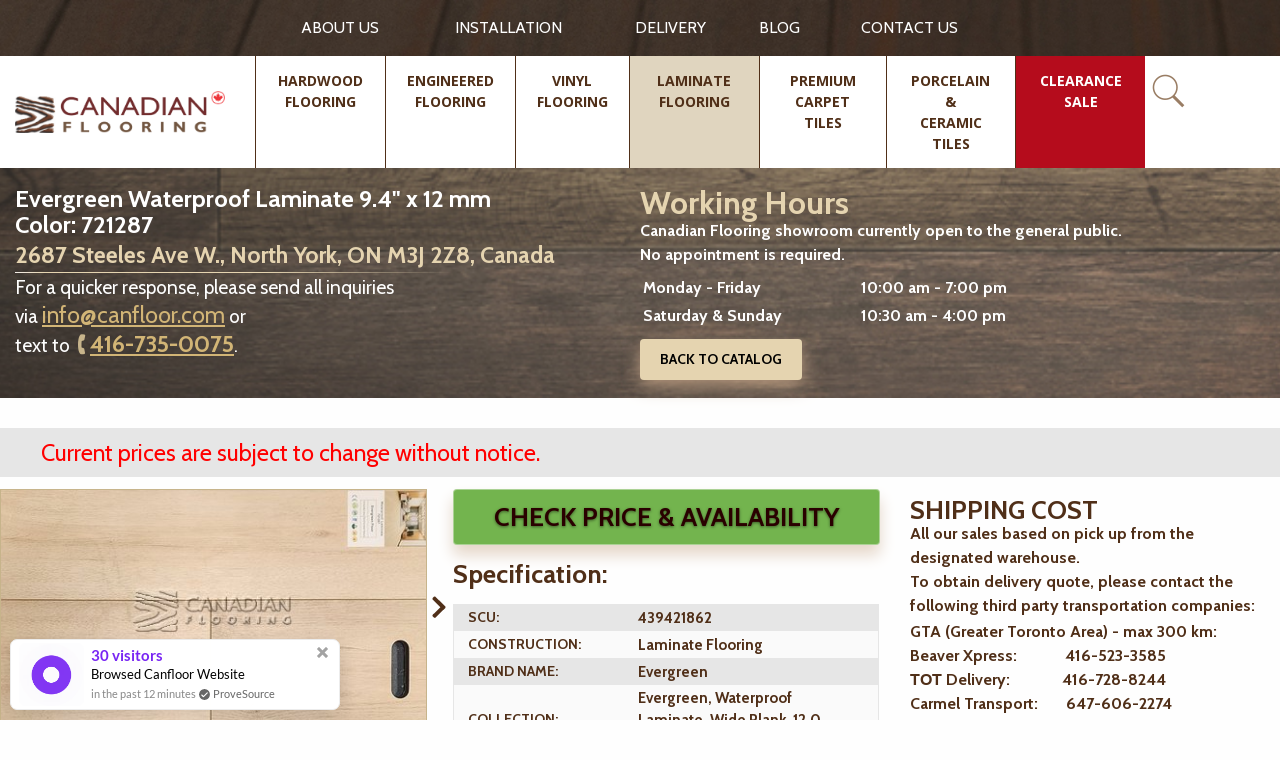

--- FILE ---
content_type: text/html; charset=utf-8
request_url: https://www.canfloor.com/catalog/laminate-flooring/Evergreen-12-94-721287/
body_size: 18893
content:


<!doctype html>
<html class="no-js" lang="en_CA">
<head>
    <script>
        // JavaScript Redirect
        if (window.location.href === "https://www.canfloor.com/catalog/hardwood-flooring/country-origin/canada/") {
            window.location.replace("https://www.canfloor.com/");
        }
    </script>
    <!-- Google tag (gtag.js) -->
    <script async src="https://www.googletagmanager.com/gtag/js?id=G-205GT1XTGD"></script>
    <script>
      window.dataLayer = window.dataLayer || [];
      function gtag(){dataLayer.push(arguments);}
      gtag('js', new Date());

      gtag('config', 'G-205GT1XTGD');
    </script>

    <meta charset="utf-8">
    <meta http-equiv="x-ua-compatible" content="ie=edge">
    <title>Evergreen 12 mm, color: 721287</title>
    <meta name="description" content="Evergreen 12 mm, color: 721287 Laminate Flooring floor is available for pickup at our showroom. Canadian Flooring maintains highest quality, excellent customer care, and timely complementary work. Enjoy Total fulfilment guaranteed.">
    <meta name="keywords" content="">
    <meta name="viewport" content="width=device-width, initial-scale=1">

    <meta name="google-site-verification" content="Kz0iD_z4Z2U_VO0odY9fzu6VdJ30jqyZV9fIEkgTWmI" />
    <meta name="ahrefs-site-verification" content="155f0a86ded4e7ce516bc6e0decf4727a340447e5dd15d4e4644927b8b784d76">
    <link href="https://fonts.googleapis.com/css?family=Cabin:bold, medium, regular, semi-bold|Open+Sans:bold, regular" rel="stylesheet">
    <link rel="manifest" href="/static/manifest/manifest.json">
    <link rel="publisher" href="https://plus.google.com/113897672597395277065"/>
    <link rel="canonical" href="https://www.canfloor.com/catalog/laminate-flooring/Evergreen-12-94-721287/">
    <link rel="preload" href="https://www.google-analytics.com/analytics.js" as="script">
    <link rel="icon" type="image/png" href="/static/ui/img/favicon-16x16.png" sizes="16x16">


    <meta name="theme-color" content="#413328">
    <style>
        .preloader-section{background:#fff;position:fixed;height:100%;width:100%;top:0;left:0;z-index:1000;-webkit-transition:all 1s;transition:all 1s}.preloader-section.removed{opacity:0;visibility:hidden}.preloader-line{width:15%;height:5px;background:#502f18;margin:0;-webkit-transition:width 1s ease-in-out;transition:width 1s ease-in-out}.preloader-line.full{width:100%}
    </style>

    <link rel="stylesheet" href="/static/CACHE/css/df021735a212.css" type="text/css" />


<!-- Facebook Pixel Code -->
<script>
  !function(f,b,e,v,n,t,s)
  {if(f.fbq)return;n=f.fbq=function(){n.callMethod?
  n.callMethod.apply(n,arguments):n.queue.push(arguments)};
  if(!f._fbq)f._fbq=n;n.push=n;n.loaded=!0;n.version='2.0';
  n.queue=[];t=b.createElement(e);t.async=!0;
  t.src=v;s=b.getElementsByTagName(e)[0];
  s.parentNode.insertBefore(t,s)}(window, document,'script',
  'https://connect.facebook.net/en_US/fbevents.js');
  fbq('init', '1990392404341142');
  fbq('track', 'PageView');
</script>
<noscript><img height="1" width="1" style="display:none"
  src="https://www.facebook.com/tr?id=1990392404341142&ev=PageView&noscript=1"
/></noscript>
<!-- End Facebook Pixel Code -->


<!-- Start of Async ProveSource Code -->
<script>!function(o,i){window.provesrc&&window.console&&console.error&&console.error("ProveSource is included twice in this page."),provesrc=window.provesrc={dq:[],display:function(o,i){this.dq.push({n:o,g:i})}},o._provesrcAsyncInit=function(){provesrc.init({apiKey:"eyJhbGciOiJIUzI1NiIsInR5cCI6IkpXVCJ9.eyJhY2NvdW50SWQiOiI1Y2I2MDVkM2YyZGNlNzdhODU2NTM3OTgiLCJpYXQiOjE1NTU0MzI5MTV9.fSFNbrGkYO17bGWYmx2hUL7Tg11yhDRyms_EZrXhLIo",v:"0.0.3"})};var r=i.createElement("script");r.type="text/javascript",r.async=!0,r["ch"+"ar"+"set"]="UTF-8",r.src="https://cdn.provesrc.com/provesrc.js";var e=i.getElementsByTagName("script")[0];e.parentNode.insertBefore(r,e)}(window,document);</script>
<!-- End of Async ProveSource Code -->


    <script async>(function (w, d) {
        w.CollectId = "5d8e1461968ab937fb1d39f6";
        var h = d.head || d.getElementsByTagName("head")[0];
        var s = d.createElement("script");
        s.setAttribute("type", "text/javascript");
        s.async = true;
        s.setAttribute("src", "https://collectcdn.com/launcher.js");
        h.appendChild(s);
    })(window, document);</script>


    <noscript>
<img height="1" width="1"

src="https://www.facebook.com/tr?id=1990392404341142&ev=PageView&noscript=1"/>
</noscript>
<!-- End Facebook Pixel Code -->

<script type="application/ld+json">{
    "@context": "http://schema.org",
    "@type": "LocalBusiness",
    "name": "Canadian Flooring - Hardwood, Engineered & Vinyl Flooring",
    "image": "https://www.canfloor.com/static/ui/img/Newest_Logo_canfloor.png",
    "url": "https://www.canfloor.com/",
    "telephone": "416-735-0075",
    "address": {
        "@type": "PostalAddress",
        "streetAddress": "2687 Steeles Avenue West",
        "addressLocality": " Toronto",
        "addressRegion": "ON",
        "postalCode": "M3J 2Z8",
        "addressCountry": "CA"
    },
    "location": {
        "@type": "Place",
        "geo": {
            "@type": "GeoCircle",
            "geoRadius": "200",
            "geoMidpoint": {
                "@type": "GeoCoordinates",
                "latitude": "43.7821865",
                "longitude": "-79.4887289"
            }
        }
    },
    "openingHours": [
        "Mo-Fr 10:00-17:00"
    ],
    "priceRange": "$$"
}</script>
<script type="application/ld+json">{
    "@context": "http://schema.org",
    "@type": "LocalBusiness",
    "priceRange": "$-$$",
    "name": "Canadian Flooring - Hardwood, Engineered & Vinyl Flooring",
    "image": "https://www.canfloor.com/static/ui/img/Newest_Logo_canfloor.png",
    "url": "https://www.canfloor.com/",
    "telephone": "416-735-0075",
    "address": {
        "@type": "PostalAddress",
        "addressCountry": "Canada",
        "addressLocality": " Toronto",
        "addressRegion": "ON",
        "postalCode": "M3J 2Z8",
        "streetAddress": "2687 Steeles Avenue West"
    },
    "aggregateRating": {
      "@type": "AggregateRating",
      "ratingValue": "5",
      "bestRating": "5",
      "ratingCount": "130"
   }
 }
</script>
<script type="application/ld+json"> {
    "@context": "https://schema.org/",
    "@type": "Product",
    "name": " Hardwood flooring",
    "description": "Canadian Flooring was established in 1998 as a retailer, providing flooring material all across Ontario, Canada. From the start, management worked on creating a superb reputation in both the residential and commercial community of builders, by providing excellent service and products",
    "gtin8": "Engineerd Maple Flooring",
    "image": "https://www.canfloor.com/media/cache/catalog/previews/watermarked/c7111096aab148e5a84e9ed8c5bb4df671be036b.jpg",
    "offers": {
    }
    ,
    "sku": "Engineerd Maple Flooring",
    "brand": {
        "name": "Canfloor"
    }
    ,
    "identifier": {
        "@type": "PropertyValue", "propertyID": "canfloor", "value": "11113912212768"
    }
    ,
    "aggregateRating": {
        "@type": "AggregateRating", "ratingValue": "5.0", "reviewCount": "130"
    }
    ,
    "review": [
	{
        "@type": "Review",
        "author": "Moses Ibrahim",
        "datePublished": "2021-07-29",
        "reviewBody": "Yuri delivered prompt service every time I reached out to him! Very happy with his quick responses, helping me load up my car and trailer with product! And not to mention, the price of the vinyl flooring was the best in the GTA and looks beautiful!",
        "reviewRating": {
            "@type": "Rating", "bestRating": "5", "ratingValue": "5", "worstRating": "1"
        }
    }
    ,
    {
        "@type": "Review",
        "author": "Georgia Karellas",
        "datePublished": "2020-08-27",
        "reviewBody": "A few years ago, we purchased flooring for the main floor and upper floor of our house. The quality of the engineered hardwood was exceptional. Finding a Canadian made floor at our price point was difficult but Canadian Flooring had a variety of floors at a very reasonable price! We recently purchased flooring again from Yuri for our basement. We purchased another brand of engineered hardwood and again, he offered the best price than several other stores we had looked at. We installed the floors and had 5 extra boxes. Yuri was very helpful and professional. He made the return process very easy for us. We are EXTREMELY happy with the customer service at Canadian Flooring. We will recommend them to anyone looking at purchasing floors for their home. Thank you!",
        "reviewRating": {
            "@type": "Rating", "bestRating": "5", "ratingValue": "5", "worstRating": "1"
        }
    }
    ]
}
</script>

</head>
<body class="
    view-product
">
<!-- Google Tag Manager (noscript) -->
<noscript><iframe src="https://www.googletagmanager.com/ns.html?id=GTM-TDFF4N6"
                  height="0" width="0" style="display:none;visibility:hidden"></iframe></noscript>
<!-- End Google Tag Manager (noscript) -->

<!--[if lte IE 9]>
<p class="browserupgrade">You are using an <strong>outdated</strong> browser. Please <a href="http://browsehappy.com/">upgrade your browser</a> to improve your experience and security.</p>
<![endif]-->



<div class="preloader-section"><div class="preloader-line"></div></div>

<div class="hide-for-medium for-mobile-menu">
    <div class="mobile-menu" data-events="resize" style="width:100%">
        <div class="mobile-top">

        </div>
        <div class="title-bar grid-x" data-responsive-toggle="example-menu" data-hide-for="medium">
            <button class="cell shrink menu-icon menu-icon__mobile" type="button" data-toggle>
                Menu
            </button>

            <div class="mobile-logo cell auto">
                <a href="/" class="mobile-logo-link">
                    <img src="/static/ui/img/Newest_Logo_canfloor.png?001" alt="Canadian Flooring - Toronto Hardwood Flooring" class="mobile-logo">
                </a>
            </div>
        </div>

        <div class="menu-mobile-search">
            <div class="header-search-block active">
                <form action="/catalog/search/" method="get" class="form header-search-form">
    <div class="header-form-submit">
        <button class="search-button"></button>
    </div>
    <div class="form-row">
        <input class="header-input" type="text" id="id_q" name="q" autocomplete="off"
               placeholder="Search Canfloor.com"
               onfocus="activeSearch(this, url='/catalog/ajax/search/')" onkeyup="activeSearch(this, url='/catalog/ajax/search/')" data-url="/catalog/ajax/search/">

        <div class="search-results show">

        </div>
    </div>
</form>

<div class="close-header-form">
    <button class="close-header-form-button close-search-js">x</button>
</div>
            </div>
        </div>

        

<div class="top-bar top-bar__list" id="example-menu">
    <ul class="vertical menu mobile-menu-container" data-accordion-menu>
        
            
                <li class="">
                    <a class="mobile-menu-link" href="/catalog/hardwood-flooring/">
                        <div>Hardwood flooring</div>
                    </a>














                </li>
            
        
            
                <li class="">
                    <a class="mobile-menu-link" href="/catalog/engineered-hardwood-flooring/">
                        <div>Engineered flooring</div>
                    </a>














                </li>
            
        
            
                <li class="">
                    <a class="mobile-menu-link" href="/catalog/vinyl-flooring/">
                        <div>Vinyl Flooring</div>
                    </a>














                </li>
            
        
            
                <li class="">
                    <a class="mobile-menu-link" href="/catalog/laminate-flooring/">
                        <div>Laminate flooring</div>
                    </a>














                </li>
            
        
            
                <li class="">
                    <a class="mobile-menu-link" href="/catalog/premium-carpet-tile/">
                        <div>Premium Carpet Tiles</div>
                    </a>














                </li>
            
        
            
                <li class="">
                    <a class="mobile-menu-link" href="/catalog/porcelain-ceramic-tiles/">
                        <div>Porcelain &amp; Ceramic Tiles</div>
                    </a>














                </li>
            
        
            
                <li class="">
                    <a class="mobile-menu-link" href="/catalog/odd-lots/">
                        <div>CLEARANCE SALE</div>
                    </a>














                </li>
            
        

    </ul>

    <ul class="vertical menu mobile-menu-container mobile-menu-container_with-top-border" data-accordion-menu>
        
            
                <li class="link-slug-about-us">
                    <a class="mobile-menu-link " href="/about-us/"><div>ABOUT US</div></a> 
                </li>
            
        
            
                <li class="link-slug-installation">
                    <a class="mobile-menu-link " href="/installation/"><div>Installation</div></a> 
                </li>
            
        
            
                <li class="link-slug-delivery">
                    <a class="mobile-menu-link " href="/delivery/"><div>Delivery</div></a> 
                </li>
            
        
            
                <li class="link-slug-knowledge-center">
                    <a class="mobile-menu-link " href="/knowledge-center/"><div>BLOG</div></a> 
                </li>
            
        
            
                <li class="link-slug-contact-us">
                    <a class="mobile-menu-link " href="/contact-us/"><div>CONTACT US</div></a> 
                </li>
            
        
    </ul>
</div>
    </div>
</div>

<header class="header" data-sticky-container>
    <div id="header-megamenu-overlay" class="header-megamenu-overlay"></div>
    <div class="header-sticky sticky" data-sticky data-margin-top="0">
        


<div class="top-header">
    <div class="grid-container row row_1420">
        <div class="grid-x grid-padding-x vertical-centered">
            <div class="cell large-4 show-for-large"></div>
            <div class="cell large-15 medium-16 top-menu-block">
                <ul class="menu header-menu-start">
                    
                        <li class="header-menu-element top-menu-element">
                            <a href="/about-us/"
                               
                               class="top-element-link ">ABOUT US</a>
                            
                        </li>
                    
                        <li class="header-menu-element top-menu-element">
                            <a href="/installation/"
                               
                               class="top-element-link ">Installation</a>
                            
                        </li>
                    
                        <li class="header-menu-element top-menu-element">
                            <a href="/delivery/"
                               
                               class="top-element-link ">Delivery</a>
                            
                        </li>
                    
                        <li class="header-menu-element top-menu-element">
                            <a href="/knowledge-center/"
                               
                               class="top-element-link ">BLOG</a>
                            
                        </li>
                    
                        <li class="header-menu-element top-menu-element">
                            <a href="/contact-us/"
                               
                               class="top-element-link ">CONTACT US</a>
                            
                        </li>
                    
                </ul>
            </div>




        </div>
    </div>
</div>
<div class="bottom-header">
    <div class="grid-container row row_1420">
        <div class="grid-x grid-padding-x">
            <div class="cell medium-24 large-6 cell_header-logo desktop">
                <a href="/" class="header-logo">
                    <img src="/static/ui/img/Newest_Logo_canfloor.png?001" alt="Canadian Flooring - Toronto Hardwood Flooring">
                </a>
            </div>
            <div class="cell medium-24 large-18 cell-main-menu">
                <div class="header-menu-block">
                    <ul class="header-menu header-menu-start">
                        
                            <li class="header-menu-element  menu-revcounter-7 ">
                                <a class="header-menu-link   link-slug-hardwood-flooring"
                                   
                                   href="/catalog/hardwood-flooring/">
                                    <div>Hardwood flooring</div>
                                </a>

                                





















                                    <div class="dropdown-menu-wide">
                                    <div class="dropdown-menu-wide-wrap">
                                        <ul class="dropdown-list">
                                        
                                            <li class="category detect-wrap  more">
                                            <div class="expander">
                                                <a class="header-menu-point-wide " href="/catalog/hardwood-flooring/"
                                                   >WOOD SPECIES</a>
                                                <ul class="category-list">
                                                    
                                                        <li class="item">
                                                            


                                                            <a class="header-menu-point  "
                                                               href="/catalog/hardwood-flooring/wood-species/red-oak/">
                                                                <span class="link-inner">Red Oak</span>
                                                                <div class="menu-counter-wide">(69)</div>
                                                            </a>

                                                        </li>
                                                    
                                                        <li class="item">
                                                            


                                                            <a class="header-menu-point  "
                                                               href="/catalog/hardwood-flooring/wood-species/white-oak/">
                                                                <span class="link-inner">White Oak</span>
                                                                <div class="menu-counter-wide">(9)</div>
                                                            </a>

                                                        </li>
                                                    
                                                        <li class="item">
                                                            


                                                            <a class="header-menu-point  "
                                                               href="/catalog/hardwood-flooring/wood-species/hard-maple/">
                                                                <span class="link-inner">Hard Maple</span>
                                                                <div class="menu-counter-wide">(39)</div>
                                                            </a>

                                                        </li>
                                                    
                                                        <li class="item">
                                                            


                                                            <a class="header-menu-point  "
                                                               href="/catalog/hardwood-flooring/wood-species/maple/">
                                                                <span class="link-inner">Maple</span>
                                                                <div class="menu-counter-wide">(6)</div>
                                                            </a>

                                                        </li>
                                                    
                                                        <li class="item">
                                                            


                                                            <a class="header-menu-point  "
                                                               href="/catalog/hardwood-flooring/wood-species/hickory/">
                                                                <span class="link-inner">Hickory</span>
                                                                <div class="menu-counter-wide">(4)</div>
                                                            </a>

                                                        </li>
                                                    
                                                        <li class="item">
                                                            


                                                            <a class="header-menu-point  "
                                                               href="/catalog/hardwood-flooring/wood-species/ash/">
                                                                <span class="link-inner">Ash</span>
                                                                <div class="menu-counter-wide">(10)</div>
                                                            </a>

                                                        </li>
                                                    
                                                        <li class="item">
                                                            


                                                            <a class="header-menu-point  "
                                                               href="/catalog/hardwood-flooring/wood-species/acacia/">
                                                                <span class="link-inner">Acacia</span>
                                                                <div class="menu-counter-wide">(1)</div>
                                                            </a>

                                                        </li>
                                                    
                                                        <li class="item">
                                                            


                                                            <a class="header-menu-point  "
                                                               href="/catalog/hardwood-flooring/wood-species/brazilian-cherry-jatoba/">
                                                                <span class="link-inner">Brazilian Cherry (Jatoba)</span>
                                                                <div class="menu-counter-wide">(12)</div>
                                                            </a>

                                                        </li>
                                                    
                                                        <li class="item">
                                                            
                                                                <span class="more-label">Show more ... (6)</span>

                                                            


                                                            <a class="header-menu-point  more-hiden"
                                                               href="/catalog/hardwood-flooring/wood-species/tigerwood/">
                                                                <span class="link-inner">Tigerwood</span>
                                                                <div class="menu-counter-wide">(2)</div>
                                                            </a>

                                                        </li>
                                                    
                                                        <li class="item">
                                                            


                                                            <a class="header-menu-point  more-hiden"
                                                               href="/catalog/hardwood-flooring/wood-species/sucupira/">
                                                                <span class="link-inner">Sucupira</span>
                                                                <div class="menu-counter-wide">(4)</div>
                                                            </a>

                                                        </li>
                                                    
                                                        <li class="item">
                                                            


                                                            <a class="header-menu-point  more-hiden"
                                                               href="/catalog/hardwood-flooring/wood-species/bamboo/">
                                                                <span class="link-inner">Bamboo</span>
                                                                <div class="menu-counter-wide">(2)</div>
                                                            </a>

                                                        </li>
                                                    
                                                        <li class="item">
                                                            


                                                            <a class="header-menu-point  more-hiden"
                                                               href="/catalog/hardwood-flooring/wood-species/exotic-walnut/">
                                                                <span class="link-inner">Exotic Walnut</span>
                                                                <div class="menu-counter-wide">(2)</div>
                                                            </a>

                                                        </li>
                                                    
                                                        <li class="item">
                                                            


                                                            <a class="header-menu-point  more-hiden"
                                                               href="/catalog/hardwood-flooring/wood-species/oak/">
                                                                <span class="link-inner">Oak</span>
                                                                <div class="menu-counter-wide">(6)</div>
                                                            </a>

                                                        </li>
                                                    
                                                        <li class="item">
                                                            


                                                            <a class="header-menu-point  more-hiden"
                                                               href="/catalog/hardwood-flooring/wood-species/teak/">
                                                                <span class="link-inner">Teak</span>
                                                                <div class="menu-counter-wide">(5)</div>
                                                            </a>

                                                        </li>
                                                    
                                                </ul>
                                            </div>
                                            </li>
                                        
                                            <li class="category detect-wrap ">
                                            <div class="expander">
                                                <a class="header-menu-point-wide " href="/catalog/hardwood-flooring/"
                                                   >PLANK SIZE</a>
                                                <ul class="category-list">
                                                    
                                                        <li class="item">
                                                            


                                                            <a class="header-menu-point  "
                                                               href="/catalog/hardwood-flooring/plank-size/2-14-x-34/">
                                                                <span class="link-inner"><span class="first-cell">2-1/4" </span><span class="second-cell">x 3/4" </span></span>
                                                                <div class="menu-counter-wide">(11)</div>
                                                            </a>

                                                        </li>
                                                    
                                                        <li class="item">
                                                            


                                                            <a class="header-menu-point  "
                                                               href="/catalog/hardwood-flooring/plank-size/3-14-x-34/">
                                                                <span class="link-inner"><span class="first-cell">3-1/4" </span><span class="second-cell">x 3/4" </span></span>
                                                                <div class="menu-counter-wide">(59)</div>
                                                            </a>

                                                        </li>
                                                    
                                                        <li class="item">
                                                            


                                                            <a class="header-menu-point  "
                                                               href="/catalog/hardwood-flooring/plank-size/4-0-x-34/">
                                                                <span class="link-inner"><span class="first-cell">4-0" </span><span class="second-cell">x 3/4" </span></span>
                                                                <div class="menu-counter-wide">(2)</div>
                                                            </a>

                                                        </li>
                                                    
                                                        <li class="item">
                                                            


                                                            <a class="header-menu-point  "
                                                               href="/catalog/hardwood-flooring/plank-size/4-14-x-34/">
                                                                <span class="link-inner"><span class="first-cell">4-1/4" </span><span class="second-cell">x 3/4" </span></span>
                                                                <div class="menu-counter-wide">(67)</div>
                                                            </a>

                                                        </li>
                                                    
                                                        <li class="item">
                                                            


                                                            <a class="header-menu-point  "
                                                               href="/catalog/hardwood-flooring/plank-size/4-12-x-34/">
                                                                <span class="link-inner"><span class="first-cell">4-1/2" </span><span class="second-cell">x 3/4" </span></span>
                                                                <div class="menu-counter-wide">(7)</div>
                                                            </a>

                                                        </li>
                                                    
                                                        <li class="item">
                                                            


                                                            <a class="header-menu-point  "
                                                               href="/catalog/hardwood-flooring/plank-size/4-34-x-34/">
                                                                <span class="link-inner"><span class="first-cell">4-3/4" </span><span class="second-cell">x 3/4" </span></span>
                                                                <div class="menu-counter-wide">(13)</div>
                                                            </a>

                                                        </li>
                                                    
                                                        <li class="item">
                                                            


                                                            <a class="header-menu-point  "
                                                               href="/catalog/hardwood-flooring/plank-size/5-0-x-34/">
                                                                <span class="link-inner"><span class="first-cell">5-0" </span><span class="second-cell">x 3/4" </span></span>
                                                                <div class="menu-counter-wide">(10)</div>
                                                            </a>

                                                        </li>
                                                    
                                                        <li class="item">
                                                            


                                                            <a class="header-menu-point  "
                                                               href="/catalog/hardwood-flooring/plank-size/5-x-12/">
                                                                <span class="link-inner"><span class="first-cell">5" </span><span class="second-cell">x 1/2" </span></span>
                                                                <div class="menu-counter-wide">(2)</div>
                                                            </a>

                                                        </li>
                                                    
                                                </ul>
                                            </div>
                                            </li>
                                        
                                            <li class="category detect-wrap ">
                                            <div class="expander">
                                                <a class="header-menu-point-wide " href="/catalog/hardwood-flooring/"
                                                   >COUNTRY OF ORIGIN</a>
                                                <ul class="category-list">
                                                    
                                                        <li class="item">
                                                            


                                                            <a class="header-menu-point  "
                                                               href="/catalog/hardwood-flooring/country-origin/canada/">
                                                                <span class="link-inner">Canada</span>
                                                                <div class="menu-counter-wide">(139)</div>
                                                            </a>

                                                        </li>
                                                    
                                                        <li class="item">
                                                            


                                                            <a class="header-menu-point  "
                                                               href="/catalog/hardwood-flooring/country-origin/china/">
                                                                <span class="link-inner">China</span>
                                                                <div class="menu-counter-wide">(32)</div>
                                                            </a>

                                                        </li>
                                                    
                                                </ul>
                                            </div>
                                            </li>
                                        
                                            <li class="category detect-wrap ">
                                            <div class="expander">
                                                <a class="header-menu-point-wide " href="/catalog/hardwood-flooring/"
                                                   >BRAND NAME</a>
                                                <ul class="category-list">
                                                    
                                                        <li class="item">
                                                            


                                                            <a class="header-menu-point  "
                                                               href="/catalog/hardwood-flooring/brand-name/superior-flooring/">
                                                                <span class="link-inner">SUPERIOR FLOORING</span>
                                                                <div class="menu-counter-wide">(61)</div>
                                                            </a>

                                                        </li>
                                                    
                                                        <li class="item">
                                                            


                                                            <a class="header-menu-point  "
                                                               href="/catalog/hardwood-flooring/brand-name/panache-flooring/">
                                                                <span class="link-inner">PANACHE FLOORING</span>
                                                                <div class="menu-counter-wide">(60)</div>
                                                            </a>

                                                        </li>
                                                    
                                                        <li class="item">
                                                            


                                                            <a class="header-menu-point  "
                                                               href="/catalog/hardwood-flooring/brand-name/canfloor-boutique/">
                                                                <span class="link-inner">CANFLOOR BOUTIQUE</span>
                                                                <div class="menu-counter-wide">(2)</div>
                                                            </a>

                                                        </li>
                                                    
                                                        <li class="item">
                                                            


                                                            <a class="header-menu-point  "
                                                               href="/catalog/hardwood-flooring/brand-name/sunca-global-forest/">
                                                                <span class="link-inner">SUNCA GLOBAL FOREST</span>
                                                                <div class="menu-counter-wide">(18)</div>
                                                            </a>

                                                        </li>
                                                    
                                                        <li class="item">
                                                            


                                                            <a class="header-menu-point  "
                                                               href="/catalog/hardwood-flooring/brand-name/grandeur-flooring/">
                                                                <span class="link-inner">GRANDEUR FLOORING</span>
                                                                <div class="menu-counter-wide">(6)</div>
                                                            </a>

                                                        </li>
                                                    
                                                        <li class="item">
                                                            


                                                            <a class="header-menu-point  "
                                                               href="/catalog/hardwood-flooring/brand-name/biyork/">
                                                                <span class="link-inner">BIYORK</span>
                                                                <div class="menu-counter-wide">(1)</div>
                                                            </a>

                                                        </li>
                                                    
                                                        <li class="item">
                                                            


                                                            <a class="header-menu-point  "
                                                               href="/catalog/hardwood-flooring/brand-name/brand-covering/">
                                                                <span class="link-inner">BRAND COVERING</span>
                                                                <div class="menu-counter-wide">(20)</div>
                                                            </a>

                                                        </li>
                                                    
                                                        <li class="item">
                                                            


                                                            <a class="header-menu-point  "
                                                               href="/catalog/hardwood-flooring/brand-name/naf/">
                                                                <span class="link-inner">NAF</span>
                                                                <div class="menu-counter-wide">(2)</div>
                                                            </a>

                                                        </li>
                                                    
                                                </ul>
                                            </div>
                                            </li>
                                        
                                            <li class="category detect-wrap ">
                                            <div class="expander">
                                                <a class="header-menu-point-wide " href="/catalog/hardwood-flooring/"
                                                   >SURFACE TEXTURE</a>
                                                <ul class="category-list">
                                                    
                                                        <li class="item">
                                                            


                                                            <a class="header-menu-point  "
                                                               href="/catalog/hardwood-flooring/surface-texture/smooth/">
                                                                <span class="link-inner">Smooth</span>
                                                                <div class="menu-counter-wide">(122)</div>
                                                            </a>

                                                        </li>
                                                    
                                                        <li class="item">
                                                            


                                                            <a class="header-menu-point  "
                                                               href="/catalog/hardwood-flooring/surface-texture/brushed/">
                                                                <span class="link-inner">Brushed</span>
                                                                <div class="menu-counter-wide">(32)</div>
                                                            </a>

                                                        </li>
                                                    
                                                        <li class="item">
                                                            


                                                            <a class="header-menu-point  "
                                                               href="/catalog/hardwood-flooring/surface-texture/hand-scraped/">
                                                                <span class="link-inner">Hand-Scraped</span>
                                                                <div class="menu-counter-wide">(6)</div>
                                                            </a>

                                                        </li>
                                                    
                                                        <li class="item">
                                                            


                                                            <a class="header-menu-point  "
                                                               href="/catalog/hardwood-flooring/surface-texture/distressed/">
                                                                <span class="link-inner">Distressed</span>
                                                                <div class="menu-counter-wide">(2)</div>
                                                            </a>

                                                        </li>
                                                    
                                                        <li class="item">
                                                            


                                                            <a class="header-menu-point  "
                                                               href="/catalog/hardwood-flooring/surface-texture/handscraped-and-distressed/">
                                                                <span class="link-inner">Handscraped and Distressed</span>
                                                                <div class="menu-counter-wide">(4)</div>
                                                            </a>

                                                        </li>
                                                    
                                                        <li class="item">
                                                            


                                                            <a class="header-menu-point  "
                                                               href="/catalog/hardwood-flooring/surface-texture/wirebrushed/">
                                                                <span class="link-inner">Wirebrushed</span>
                                                                <div class="menu-counter-wide">(5)</div>
                                                            </a>

                                                        </li>
                                                    
                                                </ul>
                                            </div>
                                            </li>
                                        
                                            <li class="category detect-wrap ">
                                            <div class="expander">
                                                <a class="header-menu-point-wide " href="/catalog/hardwood-flooring/"
                                                   >PRICE RANGE</a>
                                                <ul class="category-list">
                                                    
                                                        <li class="item">
                                                            


                                                            <a class="header-menu-point  "
                                                               href="/catalog/hardwood-flooring/?PRICE+RANGE%5B%5D=from+%244.00+to+%244.99">
                                                                <span class="link-inner">from $4.00 to $4.99</span>
                                                                <div class="menu-counter-wide">(4)</div>
                                                            </a>

                                                        </li>
                                                    
                                                        <li class="item">
                                                            


                                                            <a class="header-menu-point  "
                                                               href="/catalog/hardwood-flooring/?PRICE+RANGE%5B%5D=from+%245.00+to+%245.99">
                                                                <span class="link-inner">from $5.00 to $5.99</span>
                                                                <div class="menu-counter-wide">(9)</div>
                                                            </a>

                                                        </li>
                                                    
                                                        <li class="item">
                                                            


                                                            <a class="header-menu-point  "
                                                               href="/catalog/hardwood-flooring/?PRICE+RANGE%5B%5D=from+%246.00+to+%246.99">
                                                                <span class="link-inner">from $6.00 to $6.99</span>
                                                                <div class="menu-counter-wide">(92)</div>
                                                            </a>

                                                        </li>
                                                    
                                                        <li class="item">
                                                            


                                                            <a class="header-menu-point  "
                                                               href="/catalog/hardwood-flooring/?PRICE+RANGE%5B%5D=from+%247.00+to+%247.99">
                                                                <span class="link-inner">from $7.00 to $7.99</span>
                                                                <div class="menu-counter-wide">(57)</div>
                                                            </a>

                                                        </li>
                                                    
                                                        <li class="item">
                                                            


                                                            <a class="header-menu-point  "
                                                               href="/catalog/hardwood-flooring/?PRICE+RANGE%5B%5D=from+%248.00+to+%248.99">
                                                                <span class="link-inner">from $8.00 to $8.99</span>
                                                                <div class="menu-counter-wide">(4)</div>
                                                            </a>

                                                        </li>
                                                    
                                                        <li class="item">
                                                            


                                                            <a class="header-menu-point  "
                                                               href="/catalog/hardwood-flooring/?PRICE+RANGE%5B%5D=from+%2410.00+to+%2410.99">
                                                                <span class="link-inner">from $10.00 to $10.99</span>
                                                                <div class="menu-counter-wide">(2)</div>
                                                            </a>

                                                        </li>
                                                    
                                                </ul>
                                            </div>
                                            </li>
                                        
                                        </ul>
                                    </div>

                                    </div>
                                
                            </li>
                        
                            <li class="header-menu-element  menu-revcounter-6 ">
                                <a class="header-menu-link   link-slug-engineered-hardwood-flooring"
                                   
                                   href="/catalog/engineered-hardwood-flooring/">
                                    <div>Engineered flooring</div>
                                </a>

                                





















                                    <div class="dropdown-menu-wide">
                                    <div class="dropdown-menu-wide-wrap">
                                        <ul class="dropdown-list">
                                        
                                            <li class="category detect-wrap  more">
                                            <div class="expander">
                                                <a class="header-menu-point-wide " href="/catalog/engineered-hardwood-flooring/"
                                                   >WOOD SPECIES</a>
                                                <ul class="category-list">
                                                    
                                                        <li class="item">
                                                            


                                                            <a class="header-menu-point  "
                                                               href="/catalog/engineered-hardwood-flooring/wood-species/red-oak/">
                                                                <span class="link-inner">Red Oak</span>
                                                                <div class="menu-counter-wide">(13)</div>
                                                            </a>

                                                        </li>
                                                    
                                                        <li class="item">
                                                            


                                                            <a class="header-menu-point  "
                                                               href="/catalog/engineered-hardwood-flooring/wood-species/white-oak/">
                                                                <span class="link-inner">White Oak</span>
                                                                <div class="menu-counter-wide">(512)</div>
                                                            </a>

                                                        </li>
                                                    
                                                        <li class="item">
                                                            


                                                            <a class="header-menu-point  "
                                                               href="/catalog/engineered-hardwood-flooring/wood-species/white-oak-unfinished/">
                                                                <span class="link-inner">White Oak Unfinished</span>
                                                                <div class="menu-counter-wide">(2)</div>
                                                            </a>

                                                        </li>
                                                    
                                                        <li class="item">
                                                            


                                                            <a class="header-menu-point  "
                                                               href="/catalog/engineered-hardwood-flooring/wood-species/white-oak-herringbone/">
                                                                <span class="link-inner">White Oak Herringbone</span>
                                                                <div class="menu-counter-wide">(9)</div>
                                                            </a>

                                                        </li>
                                                    
                                                        <li class="item">
                                                            


                                                            <a class="header-menu-point  "
                                                               href="/catalog/engineered-hardwood-flooring/wood-species/white-oak-rift-quarter/">
                                                                <span class="link-inner">White Oak, Rift & Quarter</span>
                                                                <div class="menu-counter-wide">(2)</div>
                                                            </a>

                                                        </li>
                                                    
                                                        <li class="item">
                                                            


                                                            <a class="header-menu-point  "
                                                               href="/catalog/engineered-hardwood-flooring/wood-species/hard-maple/">
                                                                <span class="link-inner">Hard Maple</span>
                                                                <div class="menu-counter-wide">(37)</div>
                                                            </a>

                                                        </li>
                                                    
                                                        <li class="item">
                                                            


                                                            <a class="header-menu-point  "
                                                               href="/catalog/engineered-hardwood-flooring/wood-species/maple/">
                                                                <span class="link-inner">Maple</span>
                                                                <div class="menu-counter-wide">(11)</div>
                                                            </a>

                                                        </li>
                                                    
                                                        <li class="item">
                                                            


                                                            <a class="header-menu-point  "
                                                               href="/catalog/engineered-hardwood-flooring/wood-species/hickory/">
                                                                <span class="link-inner">Hickory</span>
                                                                <div class="menu-counter-wide">(105)</div>
                                                            </a>

                                                        </li>
                                                    
                                                        <li class="item">
                                                            
                                                                <span class="more-label">Show more ... (8)</span>

                                                            


                                                            <a class="header-menu-point  more-hiden"
                                                               href="/catalog/engineered-hardwood-flooring/wood-species/acacia/">
                                                                <span class="link-inner">Acacia</span>
                                                                <div class="menu-counter-wide">(4)</div>
                                                            </a>

                                                        </li>
                                                    
                                                        <li class="item">
                                                            


                                                            <a class="header-menu-point  more-hiden"
                                                               href="/catalog/engineered-hardwood-flooring/wood-species/birch/">
                                                                <span class="link-inner">Birch</span>
                                                                <div class="menu-counter-wide">(2)</div>
                                                            </a>

                                                        </li>
                                                    
                                                        <li class="item">
                                                            


                                                            <a class="header-menu-point  more-hiden"
                                                               href="/catalog/engineered-hardwood-flooring/wood-species/walnut/">
                                                                <span class="link-inner">Walnut</span>
                                                                <div class="menu-counter-wide">(4)</div>
                                                            </a>

                                                        </li>
                                                    
                                                        <li class="item">
                                                            


                                                            <a class="header-menu-point  more-hiden"
                                                               href="/catalog/engineered-hardwood-flooring/wood-species/american-walnut/">
                                                                <span class="link-inner">American Walnut</span>
                                                                <div class="menu-counter-wide">(5)</div>
                                                            </a>

                                                        </li>
                                                    
                                                        <li class="item">
                                                            


                                                            <a class="header-menu-point  more-hiden"
                                                               href="/catalog/engineered-hardwood-flooring/wood-species/brazilian-cherry-jatoba/">
                                                                <span class="link-inner">Brazilian Cherry (Jatoba)</span>
                                                                <div class="menu-counter-wide">(2)</div>
                                                            </a>

                                                        </li>
                                                    
                                                        <li class="item">
                                                            


                                                            <a class="header-menu-point  more-hiden"
                                                               href="/catalog/engineered-hardwood-flooring/wood-species/euro-oak/">
                                                                <span class="link-inner">Euro Oak</span>
                                                                <div class="menu-counter-wide">(8)</div>
                                                            </a>

                                                        </li>
                                                    
                                                        <li class="item">
                                                            


                                                            <a class="header-menu-point  more-hiden"
                                                               href="/catalog/engineered-hardwood-flooring/wood-species/sucupira-brazilian-chestnut/">
                                                                <span class="link-inner">Sucupira (Brazilian Chestnut)</span>
                                                                <div class="menu-counter-wide">(1)</div>
                                                            </a>

                                                        </li>
                                                    
                                                        <li class="item">
                                                            


                                                            <a class="header-menu-point  more-hiden"
                                                               href="/catalog/engineered-hardwood-flooring/wood-species/tigerwood/">
                                                                <span class="link-inner">Tigerwood</span>
                                                                <div class="menu-counter-wide">(1)</div>
                                                            </a>

                                                        </li>
                                                    
                                                </ul>
                                            </div>
                                            </li>
                                        
                                            <li class="category detect-wrap ">
                                            <div class="expander">
                                                <a class="header-menu-point-wide " href="/catalog/engineered-hardwood-flooring/"
                                                   >PLANK THICKNESS</a>
                                                <ul class="category-list">
                                                    
                                                        <li class="item">
                                                            


                                                            <a class="header-menu-point  "
                                                               href="/catalog/engineered-hardwood-flooring/plank-thickness/38-95-mm/">
                                                                <span class="link-inner"><span class="first-cell">3/8" </span><span class="second-cell">(9.5 mm) </span></span>
                                                                <div class="menu-counter-wide">(14)</div>
                                                            </a>

                                                        </li>
                                                    
                                                        <li class="item">
                                                            


                                                            <a class="header-menu-point  "
                                                               href="/catalog/engineered-hardwood-flooring/plank-thickness/12-12-mm/">
                                                                <span class="link-inner"><span class="first-cell">1/2" </span><span class="second-cell">(12 mm) </span></span>
                                                                <div class="menu-counter-wide">(37)</div>
                                                            </a>

                                                        </li>
                                                    
                                                        <li class="item">
                                                            


                                                            <a class="header-menu-point  "
                                                               href="/catalog/engineered-hardwood-flooring/plank-thickness/916-14-mm/">
                                                                <span class="link-inner"><span class="first-cell">9/16" </span><span class="second-cell">(14 mm) </span></span>
                                                                <div class="menu-counter-wide">(47)</div>
                                                            </a>

                                                        </li>
                                                    
                                                        <li class="item">
                                                            


                                                            <a class="header-menu-point  "
                                                               href="/catalog/engineered-hardwood-flooring/plank-thickness/58-15-mm/">
                                                                <span class="link-inner"><span class="first-cell">5/8" </span><span class="second-cell">(15 mm) </span></span>
                                                                <div class="menu-counter-wide">(8)</div>
                                                            </a>

                                                        </li>
                                                    
                                                        <li class="item">
                                                            


                                                            <a class="header-menu-point  "
                                                               href="/catalog/engineered-hardwood-flooring/plank-thickness/58-16-mm/">
                                                                <span class="link-inner"><span class="first-cell">5/8" </span><span class="second-cell">(16 mm) </span></span>
                                                                <div class="menu-counter-wide">(3)</div>
                                                            </a>

                                                        </li>
                                                    
                                                        <li class="item">
                                                            


                                                            <a class="header-menu-point  "
                                                               href="/catalog/engineered-hardwood-flooring/plank-thickness/34/">
                                                                <span class="link-inner">3/4"</span>
                                                                <div class="menu-counter-wide">(1)</div>
                                                            </a>

                                                        </li>
                                                    
                                                        <li class="item">
                                                            


                                                            <a class="header-menu-point  "
                                                               href="/catalog/engineered-hardwood-flooring/plank-thickness/34-16-mm/">
                                                                <span class="link-inner"><span class="first-cell">3/4" </span><span class="second-cell">(16 mm) </span></span>
                                                                <div class="menu-counter-wide">(4)</div>
                                                            </a>

                                                        </li>
                                                    
                                                        <li class="item">
                                                            


                                                            <a class="header-menu-point  "
                                                               href="/catalog/engineered-hardwood-flooring/plank-thickness/34-19-mm/">
                                                                <span class="link-inner"><span class="first-cell">3/4" </span><span class="second-cell">(19 mm) </span></span>
                                                                <div class="menu-counter-wide">(585)</div>
                                                            </a>

                                                        </li>
                                                    
                                                </ul>
                                            </div>
                                            </li>
                                        
                                            <li class="category detect-wrap  more">
                                            <div class="expander">
                                                <a class="header-menu-point-wide " href="/catalog/engineered-hardwood-flooring/"
                                                   >PLANK WIDTH</a>
                                                <ul class="category-list">
                                                    
                                                        <li class="item">
                                                            


                                                            <a class="header-menu-point  "
                                                               href="/catalog/engineered-hardwood-flooring/plank-width/35-889-mm/">
                                                                <span class="link-inner"><span class="first-cell">3.5" </span><span class="second-cell">(88.9 mm) </span></span>
                                                                <div class="menu-counter-wide">(6)</div>
                                                            </a>

                                                        </li>
                                                    
                                                        <li class="item">
                                                            


                                                            <a class="header-menu-point  "
                                                               href="/catalog/engineered-hardwood-flooring/plank-width/4-34-122-mm/">
                                                                <span class="link-inner"><span class="first-cell">4-3/4" </span><span class="second-cell">(122 mm) </span></span>
                                                                <div class="menu-counter-wide">(1)</div>
                                                            </a>

                                                        </li>
                                                    
                                                        <li class="item">
                                                            


                                                            <a class="header-menu-point  "
                                                               href="/catalog/engineered-hardwood-flooring/plank-width/4-1316-122-mm/">
                                                                <span class="link-inner"><span class="first-cell">4-13/16" </span><span class="second-cell">(122 mm) </span></span>
                                                                <div class="menu-counter-wide">(2)</div>
                                                            </a>

                                                        </li>
                                                    
                                                        <li class="item">
                                                            


                                                            <a class="header-menu-point  "
                                                               href="/catalog/engineered-hardwood-flooring/plank-width/5-0-1270-mm/">
                                                                <span class="link-inner"><span class="first-cell">5-0" </span><span class="second-cell">(127.0 mm) </span></span>
                                                                <div class="menu-counter-wide">(57)</div>
                                                            </a>

                                                        </li>
                                                    
                                                        <li class="item">
                                                            


                                                            <a class="header-menu-point  "
                                                               href="/catalog/engineered-hardwood-flooring/plank-width/5-0-127-mm/">
                                                                <span class="link-inner"><span class="first-cell">5-0" </span><span class="second-cell">(127 mm) </span></span>
                                                                <div class="menu-counter-wide">(12)</div>
                                                            </a>

                                                        </li>
                                                    
                                                        <li class="item">
                                                            


                                                            <a class="header-menu-point  "
                                                               href="/catalog/engineered-hardwood-flooring/plank-width/5-127-mm/">
                                                                <span class="link-inner"><span class="first-cell">5" </span><span class="second-cell">(127 mm) </span></span>
                                                                <div class="menu-counter-wide">(4)</div>
                                                            </a>

                                                        </li>
                                                    
                                                        <li class="item">
                                                            


                                                            <a class="header-menu-point  "
                                                               href="/catalog/engineered-hardwood-flooring/plank-width/5-316-1318-mm/">
                                                                <span class="link-inner"><span class="first-cell">5-3/16" </span><span class="second-cell">(131.8 mm) </span></span>
                                                                <div class="menu-counter-wide">(12)</div>
                                                            </a>

                                                        </li>
                                                    
                                                        <li class="item">
                                                            


                                                            <a class="header-menu-point  "
                                                               href="/catalog/engineered-hardwood-flooring/plank-width/5-12-1397-mm/">
                                                                <span class="link-inner"><span class="first-cell">5-1/2" </span><span class="second-cell">(139.7 mm) </span></span>
                                                                <div class="menu-counter-wide">(18)</div>
                                                            </a>

                                                        </li>
                                                    
                                                        <li class="item">
                                                            
                                                                <span class="more-label">Show more ... (25)</span>

                                                            


                                                            <a class="header-menu-point  more-hiden"
                                                               href="/catalog/engineered-hardwood-flooring/plank-width/5-23-1438-mm/">
                                                                <span class="link-inner"><span class="first-cell">5-2/3" </span><span class="second-cell">(143.8 mm) </span></span>
                                                                <div class="menu-counter-wide">(5)</div>
                                                            </a>

                                                        </li>
                                                    
                                                        <li class="item">
                                                            


                                                            <a class="header-menu-point  more-hiden"
                                                               href="/catalog/engineered-hardwood-flooring/plank-width/575-14605-mm/">
                                                                <span class="link-inner"><span class="first-cell">5.75" </span><span class="second-cell">(146.05 mm) </span></span>
                                                                <div class="menu-counter-wide">(1)</div>
                                                            </a>

                                                        </li>
                                                    
                                                        <li class="item">
                                                            


                                                            <a class="header-menu-point  more-hiden"
                                                               href="/catalog/engineered-hardwood-flooring/plank-width/5-78-1492-mm/">
                                                                <span class="link-inner"><span class="first-cell">5-7/8" </span><span class="second-cell">(149.2 mm) </span></span>
                                                                <div class="menu-counter-wide">(9)</div>
                                                            </a>

                                                        </li>
                                                    
                                                        <li class="item">
                                                            


                                                            <a class="header-menu-point  more-hiden"
                                                               href="/catalog/engineered-hardwood-flooring/plank-width/6-0-1524-mm/">
                                                                <span class="link-inner"><span class="first-cell">6-0" </span><span class="second-cell">(152.4 mm) </span></span>
                                                                <div class="menu-counter-wide">(26)</div>
                                                            </a>

                                                        </li>
                                                    
                                                        <li class="item">
                                                            


                                                            <a class="header-menu-point  more-hiden"
                                                               href="/catalog/engineered-hardwood-flooring/plank-width/6-1524-mm/">
                                                                <span class="link-inner"><span class="first-cell">6" </span><span class="second-cell">(152.4 mm) </span></span>
                                                                <div class="menu-counter-wide">(39)</div>
                                                            </a>

                                                        </li>
                                                    
                                                        <li class="item">
                                                            


                                                            <a class="header-menu-point  more-hiden"
                                                               href="/catalog/engineered-hardwood-flooring/plank-width/6-13-1609-mm/">
                                                                <span class="link-inner"><span class="first-cell">6-1/3" </span><span class="second-cell">(160.9 mm) </span></span>
                                                                <div class="menu-counter-wide">(11)</div>
                                                            </a>

                                                        </li>
                                                    
                                                        <li class="item">
                                                            


                                                            <a class="header-menu-point  more-hiden"
                                                               href="/catalog/engineered-hardwood-flooring/plank-width/6-38-1620-mm/">
                                                                <span class="link-inner"><span class="first-cell">6-3/8" </span><span class="second-cell">(162.0 mm) </span></span>
                                                                <div class="menu-counter-wide">(3)</div>
                                                            </a>

                                                        </li>
                                                    
                                                        <li class="item">
                                                            


                                                            <a class="header-menu-point  more-hiden"
                                                               href="/catalog/engineered-hardwood-flooring/plank-width/6-12/">
                                                                <span class="link-inner">6-1/2"</span>
                                                                <div class="menu-counter-wide">(1)</div>
                                                            </a>

                                                        </li>
                                                    
                                                        <li class="item">
                                                            


                                                            <a class="header-menu-point  more-hiden"
                                                               href="/catalog/engineered-hardwood-flooring/plank-width/6-12-1651-mm/">
                                                                <span class="link-inner"><span class="first-cell">6-1/2" </span><span class="second-cell">(165.1 mm) </span></span>
                                                                <div class="menu-counter-wide">(107)</div>
                                                            </a>

                                                        </li>
                                                    
                                                        <li class="item">
                                                            


                                                            <a class="header-menu-point  more-hiden"
                                                               href="/catalog/engineered-hardwood-flooring/plank-width/65-1651-mm/">
                                                                <span class="link-inner"><span class="first-cell">6.5" </span><span class="second-cell">(165.1 mm) </span></span>
                                                                <div class="menu-counter-wide">(24)</div>
                                                            </a>

                                                        </li>
                                                    
                                                        <li class="item">
                                                            


                                                            <a class="header-menu-point  more-hiden"
                                                               href="/catalog/engineered-hardwood-flooring/plank-width/7-0-1778-mm/">
                                                                <span class="link-inner"><span class="first-cell">7-0" </span><span class="second-cell">(177.8 mm) </span></span>
                                                                <div class="menu-counter-wide">(35)</div>
                                                            </a>

                                                        </li>
                                                    
                                                        <li class="item">
                                                            


                                                            <a class="header-menu-point  more-hiden"
                                                               href="/catalog/engineered-hardwood-flooring/plank-width/7-0-1778-mm/">
                                                                <span class="link-inner"><span class="first-cell">7-0" </span><span class="second-cell">(177.8 mm) </span></span>
                                                                <div class="menu-counter-wide">(1)</div>
                                                            </a>

                                                        </li>
                                                    
                                                        <li class="item">
                                                            


                                                            <a class="header-menu-point  more-hiden"
                                                               href="/catalog/engineered-hardwood-flooring/plank-width/7-1778-mm/">
                                                                <span class="link-inner"><span class="first-cell">7" </span><span class="second-cell">(177.8 mm) </span></span>
                                                                <div class="menu-counter-wide">(19)</div>
                                                            </a>

                                                        </li>
                                                    
                                                        <li class="item">
                                                            


                                                            <a class="header-menu-point  more-hiden"
                                                               href="/catalog/engineered-hardwood-flooring/plank-width/7-12-1778-mm/">
                                                                <span class="link-inner"><span class="first-cell">7-1/2" </span><span class="second-cell">(177.8 mm) </span></span>
                                                                <div class="menu-counter-wide">(7)</div>
                                                            </a>

                                                        </li>
                                                    
                                                        <li class="item">
                                                            


                                                            <a class="header-menu-point  more-hiden"
                                                               href="/catalog/engineered-hardwood-flooring/plank-width/7-12-1905-mm/">
                                                                <span class="link-inner"><span class="first-cell">7-1/2" </span><span class="second-cell">(190.5 mm) </span></span>
                                                                <div class="menu-counter-wide">(202)</div>
                                                            </a>

                                                        </li>
                                                    
                                                        <li class="item">
                                                            


                                                            <a class="header-menu-point  more-hiden"
                                                               href="/catalog/engineered-hardwood-flooring/plank-width/75-1875-mm/">
                                                                <span class="link-inner"><span class="first-cell">7.5" </span><span class="second-cell">(187.5 mm) </span></span>
                                                                <div class="menu-counter-wide">(6)</div>
                                                            </a>

                                                        </li>
                                                    
                                                        <li class="item">
                                                            


                                                            <a class="header-menu-point  more-hiden"
                                                               href="/catalog/engineered-hardwood-flooring/plank-width/75-1905-mm/">
                                                                <span class="link-inner"><span class="first-cell">7.5" </span><span class="second-cell">(190.5 mm) </span></span>
                                                                <div class="menu-counter-wide">(42)</div>
                                                            </a>

                                                        </li>
                                                    
                                                        <li class="item">
                                                            


                                                            <a class="header-menu-point  more-hiden"
                                                               href="/catalog/engineered-hardwood-flooring/plank-width/75-1905-mm-also-available-in-6-1524-mm/">
                                                                <span class="link-inner"><span class="first-cell">7.5" </span><span class="second-cell">(190.5 mm) </span></span>
                                                                <div class="menu-counter-wide">(7)</div>
                                                            </a>

                                                        </li>
                                                    
                                                        <li class="item">
                                                            


                                                            <a class="header-menu-point  more-hiden"
                                                               href="/catalog/engineered-hardwood-flooring/plank-width/3-5-889-mm/">
                                                                <span class="link-inner"><span class="first-cell">3-5" </span><span class="second-cell">(88.9 mm) </span></span>
                                                                <div class="menu-counter-wide">(1)</div>
                                                            </a>

                                                        </li>
                                                    
                                                        <li class="item">
                                                            


                                                            <a class="header-menu-point  more-hiden"
                                                               href="/catalog/engineered-hardwood-flooring/plank-width/8-0-2032-mm/">
                                                                <span class="link-inner"><span class="first-cell">8-0" </span><span class="second-cell">(203.2 mm) </span></span>
                                                                <div class="menu-counter-wide">(5)</div>
                                                            </a>

                                                        </li>
                                                    
                                                        <li class="item">
                                                            


                                                            <a class="header-menu-point  more-hiden"
                                                               href="/catalog/engineered-hardwood-flooring/plank-width/8-12-2159-mm/">
                                                                <span class="link-inner"><span class="first-cell">8-1/2" </span><span class="second-cell">(215.9 mm) </span></span>
                                                                <div class="menu-counter-wide">(13)</div>
                                                            </a>

                                                        </li>
                                                    
                                                        <li class="item">
                                                            


                                                            <a class="header-menu-point  more-hiden"
                                                               href="/catalog/engineered-hardwood-flooring/plank-width/85-2125-mm/">
                                                                <span class="link-inner"><span class="first-cell">8.5" </span><span class="second-cell">(212.5 mm) </span></span>
                                                                <div class="menu-counter-wide">(12)</div>
                                                            </a>

                                                        </li>
                                                    
                                                        <li class="item">
                                                            


                                                            <a class="header-menu-point  more-hiden"
                                                               href="/catalog/engineered-hardwood-flooring/plank-width/85-2159-mm/">
                                                                <span class="link-inner"><span class="first-cell">8.5" </span><span class="second-cell">(215.9 mm) </span></span>
                                                                <div class="menu-counter-wide">(2)</div>
                                                            </a>

                                                        </li>
                                                    
                                                        <li class="item">
                                                            


                                                            <a class="header-menu-point  more-hiden"
                                                               href="/catalog/engineered-hardwood-flooring/plank-width/9-0-2286-mm/">
                                                                <span class="link-inner"><span class="first-cell">9-0" </span><span class="second-cell">(228.6 mm) </span></span>
                                                                <div class="menu-counter-wide">(3)</div>
                                                            </a>

                                                        </li>
                                                    
                                                        <li class="item">
                                                            


                                                            <a class="header-menu-point  more-hiden"
                                                               href="/catalog/engineered-hardwood-flooring/plank-width/9-12-2413-mm/">
                                                                <span class="link-inner"><span class="first-cell">9-1/2" </span><span class="second-cell">(241.3 mm) </span></span>
                                                                <div class="menu-counter-wide">(7)</div>
                                                            </a>

                                                        </li>
                                                    
                                                </ul>
                                            </div>
                                            </li>
                                        
                                            <li class="category detect-wrap  more">
                                            <div class="expander">
                                                <a class="header-menu-point-wide " href="/catalog/engineered-hardwood-flooring/"
                                                   >BRAND NAME</a>
                                                <ul class="category-list">
                                                    
                                                        <li class="item">
                                                            


                                                            <a class="header-menu-point  "
                                                               href="/catalog/engineered-hardwood-flooring/brand-name/superior-flooring/">
                                                                <span class="link-inner">SUPERIOR FLOORING</span>
                                                                <div class="menu-counter-wide">(12)</div>
                                                            </a>

                                                        </li>
                                                    
                                                        <li class="item">
                                                            


                                                            <a class="header-menu-point  "
                                                               href="/catalog/engineered-hardwood-flooring/brand-name/superior-enhanced/">
                                                                <span class="link-inner">SUPERIOR ENHANCED</span>
                                                                <div class="menu-counter-wide">(66)</div>
                                                            </a>

                                                        </li>
                                                    
                                                        <li class="item">
                                                            


                                                            <a class="header-menu-point  "
                                                               href="/catalog/engineered-hardwood-flooring/brand-name/fuzion-flooring/">
                                                                <span class="link-inner">FUZION FLOORING</span>
                                                                <div class="menu-counter-wide">(125)</div>
                                                            </a>

                                                        </li>
                                                    
                                                        <li class="item">
                                                            


                                                            <a class="header-menu-point  "
                                                               href="/catalog/engineered-hardwood-flooring/brand-name/panache-flooring/">
                                                                <span class="link-inner">PANACHE FLOORING</span>
                                                                <div class="menu-counter-wide">(7)</div>
                                                            </a>

                                                        </li>
                                                    
                                                        <li class="item">
                                                            


                                                            <a class="header-menu-point  "
                                                               href="/catalog/engineered-hardwood-flooring/brand-name/canfloor-boutique/">
                                                                <span class="link-inner">CANFLOOR BOUTIQUE</span>
                                                                <div class="menu-counter-wide">(116)</div>
                                                            </a>

                                                        </li>
                                                    
                                                        <li class="item">
                                                            


                                                            <a class="header-menu-point  "
                                                               href="/catalog/engineered-hardwood-flooring/brand-name/hardwood-planet/">
                                                                <span class="link-inner">HARDWOOD PLANET</span>
                                                                <div class="menu-counter-wide">(2)</div>
                                                            </a>

                                                        </li>
                                                    
                                                        <li class="item">
                                                            


                                                            <a class="header-menu-point  "
                                                               href="/catalog/engineered-hardwood-flooring/brand-name/grandeur-flooring/">
                                                                <span class="link-inner">GRANDEUR FLOORING</span>
                                                                <div class="menu-counter-wide">(85)</div>
                                                            </a>

                                                        </li>
                                                    
                                                        <li class="item">
                                                            


                                                            <a class="header-menu-point  "
                                                               href="/catalog/engineered-hardwood-flooring/brand-name/pravada-floors/">
                                                                <span class="link-inner">PRAVADA FLOORS</span>
                                                                <div class="menu-counter-wide">(10)</div>
                                                            </a>

                                                        </li>
                                                    
                                                        <li class="item">
                                                            
                                                                <span class="more-label">Show more ... (15)</span>

                                                            


                                                            <a class="header-menu-point  more-hiden"
                                                               href="/catalog/engineered-hardwood-flooring/brand-name/biyork-material/">
                                                                <span class="link-inner">BIYORK MATERIAL</span>
                                                                <div class="menu-counter-wide">(72)</div>
                                                            </a>

                                                        </li>
                                                    
                                                        <li class="item">
                                                            


                                                            <a class="header-menu-point  more-hiden"
                                                               href="/catalog/engineered-hardwood-flooring/brand-name/brand-surfaces/">
                                                                <span class="link-inner">BRAND SURFACES</span>
                                                                <div class="menu-counter-wide">(32)</div>
                                                            </a>

                                                        </li>
                                                    
                                                        <li class="item">
                                                            


                                                            <a class="header-menu-point  more-hiden"
                                                               href="/catalog/engineered-hardwood-flooring/brand-name/canfloor/">
                                                                <span class="link-inner">CANFLOOR</span>
                                                                <div class="menu-counter-wide">(12)</div>
                                                            </a>

                                                        </li>
                                                    
                                                        <li class="item">
                                                            


                                                            <a class="header-menu-point  more-hiden"
                                                               href="/catalog/engineered-hardwood-flooring/brand-name/canfloor-boutique/">
                                                                <span class="link-inner">Canfloor Boutique</span>
                                                                <div class="menu-counter-wide">(1)</div>
                                                            </a>

                                                        </li>
                                                    
                                                        <li class="item">
                                                            


                                                            <a class="header-menu-point  more-hiden"
                                                               href="/catalog/engineered-hardwood-flooring/brand-name/evergreen/">
                                                                <span class="link-inner">Evergreen</span>
                                                                <div class="menu-counter-wide">(12)</div>
                                                            </a>

                                                        </li>
                                                    
                                                        <li class="item">
                                                            


                                                            <a class="header-menu-point  more-hiden"
                                                               href="/catalog/engineered-hardwood-flooring/brand-name/grandeur/">
                                                                <span class="link-inner">Grandeur</span>
                                                                <div class="menu-counter-wide">(1)</div>
                                                            </a>

                                                        </li>
                                                    
                                                        <li class="item">
                                                            


                                                            <a class="header-menu-point  more-hiden"
                                                               href="/catalog/engineered-hardwood-flooring/brand-name/greentouch/">
                                                                <span class="link-inner">GreenTouch</span>
                                                                <div class="menu-counter-wide">(9)</div>
                                                            </a>

                                                        </li>
                                                    
                                                        <li class="item">
                                                            


                                                            <a class="header-menu-point  more-hiden"
                                                               href="/catalog/engineered-hardwood-flooring/brand-name/lucid/">
                                                                <span class="link-inner">Lucid</span>
                                                                <div class="menu-counter-wide">(10)</div>
                                                            </a>

                                                        </li>
                                                    
                                                        <li class="item">
                                                            


                                                            <a class="header-menu-point  more-hiden"
                                                               href="/catalog/engineered-hardwood-flooring/brand-name/nestwood/">
                                                                <span class="link-inner">NESTWOOD</span>
                                                                <div class="menu-counter-wide">(8)</div>
                                                            </a>

                                                        </li>
                                                    
                                                        <li class="item">
                                                            


                                                            <a class="header-menu-point  more-hiden"
                                                               href="/catalog/engineered-hardwood-flooring/brand-name/origins/">
                                                                <span class="link-inner">ORIGINS</span>
                                                                <div class="menu-counter-wide">(38)</div>
                                                            </a>

                                                        </li>
                                                    
                                                        <li class="item">
                                                            


                                                            <a class="header-menu-point  more-hiden"
                                                               href="/catalog/engineered-hardwood-flooring/brand-name/panache/">
                                                                <span class="link-inner">Panache</span>
                                                                <div class="menu-counter-wide">(2)</div>
                                                            </a>

                                                        </li>
                                                    
                                                        <li class="item">
                                                            


                                                            <a class="header-menu-point  more-hiden"
                                                               href="/catalog/engineered-hardwood-flooring/brand-name/sunca-global-forest/">
                                                                <span class="link-inner">Sunca Global Forest</span>
                                                                <div class="menu-counter-wide">(13)</div>
                                                            </a>

                                                        </li>
                                                    
                                                        <li class="item">
                                                            


                                                            <a class="header-menu-point  more-hiden"
                                                               href="/catalog/engineered-hardwood-flooring/brand-name/tosca/">
                                                                <span class="link-inner">Tosca</span>
                                                                <div class="menu-counter-wide">(24)</div>
                                                            </a>

                                                        </li>
                                                    
                                                        <li class="item">
                                                            


                                                            <a class="header-menu-point  more-hiden"
                                                               href="/catalog/engineered-hardwood-flooring/brand-name/vidar-design/">
                                                                <span class="link-inner">VIDAR DESIGN</span>
                                                                <div class="menu-counter-wide">(49)</div>
                                                            </a>

                                                        </li>
                                                    
                                                        <li class="item">
                                                            


                                                            <a class="header-menu-point  more-hiden"
                                                               href="/catalog/engineered-hardwood-flooring/brand-name/weiss/">
                                                                <span class="link-inner">Weiss</span>
                                                                <div class="menu-counter-wide">(6)</div>
                                                            </a>

                                                        </li>
                                                    
                                                </ul>
                                            </div>
                                            </li>
                                        
                                            <li class="category detect-wrap ">
                                            <div class="expander">
                                                <a class="header-menu-point-wide " href="/catalog/engineered-hardwood-flooring/"
                                                   >COUNTRY OF ORIGIN</a>
                                                <ul class="category-list">
                                                    
                                                        <li class="item">
                                                            


                                                            <a class="header-menu-point  "
                                                               href="/catalog/engineered-hardwood-flooring/country-origin/canada/">
                                                                <span class="link-inner">Canada</span>
                                                                <div class="menu-counter-wide">(121)</div>
                                                            </a>

                                                        </li>
                                                    
                                                        <li class="item">
                                                            


                                                            <a class="header-menu-point  "
                                                               href="/catalog/engineered-hardwood-flooring/country-origin/china/">
                                                                <span class="link-inner">China</span>
                                                                <div class="menu-counter-wide">(548)</div>
                                                            </a>

                                                        </li>
                                                    
                                                        <li class="item">
                                                            


                                                            <a class="header-menu-point  "
                                                               href="/catalog/engineered-hardwood-flooring/country-origin/europe/">
                                                                <span class="link-inner">Europe</span>
                                                                <div class="menu-counter-wide">(40)</div>
                                                            </a>

                                                        </li>
                                                    
                                                        <li class="item">
                                                            


                                                            <a class="header-menu-point  "
                                                               href="/catalog/engineered-hardwood-flooring/country-origin/paraguay/">
                                                                <span class="link-inner">Paraguay</span>
                                                                <div class="menu-counter-wide">(3)</div>
                                                            </a>

                                                        </li>
                                                    
                                                        <li class="item">
                                                            


                                                            <a class="header-menu-point  "
                                                               href="/catalog/engineered-hardwood-flooring/country-origin/vietnam/">
                                                                <span class="link-inner">Vietnam</span>
                                                                <div class="menu-counter-wide">(6)</div>
                                                            </a>

                                                        </li>
                                                    
                                                </ul>
                                            </div>
                                            </li>
                                        
                                            <li class="category detect-wrap  more">
                                            <div class="expander">
                                                <a class="header-menu-point-wide " href="/catalog/engineered-hardwood-flooring/"
                                                   >PRICE RANGE</a>
                                                <ul class="category-list">
                                                    
                                                        <li class="item">
                                                            


                                                            <a class="header-menu-point  "
                                                               href="/catalog/engineered-hardwood-flooring/?PRICE+RANGE%5B%5D=from+%242.00+to+%242.99">
                                                                <span class="link-inner">from $2.00 to $2.99</span>
                                                                <div class="menu-counter-wide">(10)</div>
                                                            </a>

                                                        </li>
                                                    
                                                        <li class="item">
                                                            


                                                            <a class="header-menu-point  "
                                                               href="/catalog/engineered-hardwood-flooring/?PRICE+RANGE%5B%5D=from+%243.00+to+%243.99">
                                                                <span class="link-inner">from $3.00 to $3.99</span>
                                                                <div class="menu-counter-wide">(44)</div>
                                                            </a>

                                                        </li>
                                                    
                                                        <li class="item">
                                                            


                                                            <a class="header-menu-point  "
                                                               href="/catalog/engineered-hardwood-flooring/?PRICE+RANGE%5B%5D=from+%244.00+to+%244.99">
                                                                <span class="link-inner">from $4.00 to $4.99</span>
                                                                <div class="menu-counter-wide">(33)</div>
                                                            </a>

                                                        </li>
                                                    
                                                        <li class="item">
                                                            


                                                            <a class="header-menu-point  "
                                                               href="/catalog/engineered-hardwood-flooring/?PRICE+RANGE%5B%5D=from+%245.00+to+%245.99">
                                                                <span class="link-inner">from $5.00 to $5.99</span>
                                                                <div class="menu-counter-wide">(119)</div>
                                                            </a>

                                                        </li>
                                                    
                                                        <li class="item">
                                                            


                                                            <a class="header-menu-point  "
                                                               href="/catalog/engineered-hardwood-flooring/?PRICE+RANGE%5B%5D=from+%246.00+to+%246.99">
                                                                <span class="link-inner">from $6.00 to $6.99</span>
                                                                <div class="menu-counter-wide">(47)</div>
                                                            </a>

                                                        </li>
                                                    
                                                        <li class="item">
                                                            


                                                            <a class="header-menu-point  "
                                                               href="/catalog/engineered-hardwood-flooring/?PRICE+RANGE%5B%5D=from+%247.00+to+%247.99">
                                                                <span class="link-inner">from $7.00 to $7.99</span>
                                                                <div class="menu-counter-wide">(195)</div>
                                                            </a>

                                                        </li>
                                                    
                                                        <li class="item">
                                                            


                                                            <a class="header-menu-point  "
                                                               href="/catalog/engineered-hardwood-flooring/?PRICE+RANGE%5B%5D=from+%248.00+to+%248.99">
                                                                <span class="link-inner">from $8.00 to $8.99</span>
                                                                <div class="menu-counter-wide">(40)</div>
                                                            </a>

                                                        </li>
                                                    
                                                        <li class="item">
                                                            


                                                            <a class="header-menu-point  "
                                                               href="/catalog/engineered-hardwood-flooring/?PRICE+RANGE%5B%5D=from+%249.00+to+%249.99">
                                                                <span class="link-inner">from $9.00 to $9.99</span>
                                                                <div class="menu-counter-wide">(48)</div>
                                                            </a>

                                                        </li>
                                                    
                                                        <li class="item">
                                                            
                                                                <span class="more-label">Show more ... (4)</span>

                                                            


                                                            <a class="header-menu-point  more-hiden"
                                                               href="/catalog/engineered-hardwood-flooring/?PRICE+RANGE%5B%5D=from+%2410.00+to+%2410.99">
                                                                <span class="link-inner">from $10.00 to $10.99</span>
                                                                <div class="menu-counter-wide">(22)</div>
                                                            </a>

                                                        </li>
                                                    
                                                        <li class="item">
                                                            


                                                            <a class="header-menu-point  more-hiden"
                                                               href="/catalog/engineered-hardwood-flooring/?PRICE+RANGE%5B%5D=from+%2411.00+to+%2411.99">
                                                                <span class="link-inner">from $11.00 to $11.99</span>
                                                                <div class="menu-counter-wide">(9)</div>
                                                            </a>

                                                        </li>
                                                    
                                                        <li class="item">
                                                            


                                                            <a class="header-menu-point  more-hiden"
                                                               href="/catalog/engineered-hardwood-flooring/?PRICE+RANGE%5B%5D=from+%2412.00+to+%2412.99">
                                                                <span class="link-inner">from $12.00 to $12.99</span>
                                                                <div class="menu-counter-wide">(21)</div>
                                                            </a>

                                                        </li>
                                                    
                                                        <li class="item">
                                                            


                                                            <a class="header-menu-point  more-hiden"
                                                               href="/catalog/engineered-hardwood-flooring/?PRICE+RANGE%5B%5D=from+%2413.00+to+%2413.99">
                                                                <span class="link-inner">from $13.00 to $13.99</span>
                                                                <div class="menu-counter-wide">(36)</div>
                                                            </a>

                                                        </li>
                                                    
                                                </ul>
                                            </div>
                                            </li>
                                        
                                            <li class="category detect-wrap ">
                                            <div class="expander">
                                                <a class="header-menu-point-wide " href="/catalog/engineered-hardwood-flooring/"
                                                   >JOINT TYPE</a>
                                                <ul class="category-list">
                                                    
                                                        <li class="item">
                                                            


                                                            <a class="header-menu-point  "
                                                               href="/catalog/engineered-hardwood-flooring/joint-type/4-sides-tongue-groove/">
                                                                <span class="link-inner">4-Sides Tongue & Groove</span>
                                                                <div class="menu-counter-wide">(673)</div>
                                                            </a>

                                                        </li>
                                                    
                                                        <li class="item">
                                                            


                                                            <a class="header-menu-point  "
                                                               href="/catalog/engineered-hardwood-flooring/joint-type/click/">
                                                                <span class="link-inner">Click</span>
                                                                <div class="menu-counter-wide">(37)</div>
                                                            </a>

                                                        </li>
                                                    
                                                        <li class="item">
                                                            


                                                            <a class="header-menu-point  "
                                                               href="/catalog/engineered-hardwood-flooring/joint-type/tongue-groove/">
                                                                <span class="link-inner">Tongue & Groove</span>
                                                                <div class="menu-counter-wide">(7)</div>
                                                            </a>

                                                        </li>
                                                    
                                                </ul>
                                            </div>
                                            </li>
                                        
                                        </ul>
                                    </div>

                                    </div>
                                
                            </li>
                        
                            <li class="header-menu-element  menu-revcounter-5 ">
                                <a class="header-menu-link   link-slug-vinyl-flooring"
                                   
                                   href="/catalog/vinyl-flooring/">
                                    <div>Vinyl<BR> Flooring</div>
                                </a>

                                





















                                    <div class="dropdown-menu-wide">
                                    <div class="dropdown-menu-wide-wrap">
                                        <ul class="dropdown-list">
                                        
                                            <li class="category detect-wrap ">
                                            <div class="expander">
                                                <a class="header-menu-point-wide " href="/catalog/vinyl-flooring/"
                                                   >VINYL CATEGORY</a>
                                                <ul class="category-list">
                                                    
                                                        <li class="item">
                                                            


                                                            <a class="header-menu-point  "
                                                               href="/catalog/vinyl-flooring/vinyl-category/luxury-vinyl-plank/">
                                                                <span class="link-inner">Luxury Vinyl Plank</span>
                                                                <div class="menu-counter-wide">(292)</div>
                                                            </a>

                                                        </li>
                                                    
                                                        <li class="item">
                                                            


                                                            <a class="header-menu-point  "
                                                               href="/catalog/vinyl-flooring/vinyl-category/luxury-vinyl-plank-glue-down/">
                                                                <span class="link-inner">Luxury Vinyl Plank - Glue Down</span>
                                                                <div class="menu-counter-wide">(11)</div>
                                                            </a>

                                                        </li>
                                                    
                                                        <li class="item">
                                                            


                                                            <a class="header-menu-point  "
                                                               href="/catalog/vinyl-flooring/vinyl-category/luxury-vinyl-plank-herringbone/">
                                                                <span class="link-inner">Luxury Vinyl Plank - Herringbone</span>
                                                                <div class="menu-counter-wide">(3)</div>
                                                            </a>

                                                        </li>
                                                    
                                                        <li class="item">
                                                            


                                                            <a class="header-menu-point  "
                                                               href="/catalog/vinyl-flooring/vinyl-category/luxury-vinyl-tile/">
                                                                <span class="link-inner">Luxury Vinyl Tile</span>
                                                                <div class="menu-counter-wide">(17)</div>
                                                            </a>

                                                        </li>
                                                    
                                                        <li class="item">
                                                            


                                                            <a class="header-menu-point  "
                                                               href="/catalog/vinyl-flooring/vinyl-category/luxury-vinyl-with-veneer-top/">
                                                                <span class="link-inner">Luxury vinyl with veneer top</span>
                                                                <div class="menu-counter-wide">(6)</div>
                                                            </a>

                                                        </li>
                                                    
                                                </ul>
                                            </div>
                                            </li>
                                        
                                            <li class="category detect-wrap ">
                                            <div class="expander">
                                                <a class="header-menu-point-wide " href="/catalog/vinyl-flooring/"
                                                   >VINYL TYPE</a>
                                                <ul class="category-list">
                                                    
                                                        <li class="item">
                                                            


                                                            <a class="header-menu-point  "
                                                               href="/catalog/vinyl-flooring/vinyl-type/ceramic-composit-core/">
                                                                <span class="link-inner">Ceramic Composit Core</span>
                                                                <div class="menu-counter-wide">(1)</div>
                                                            </a>

                                                        </li>
                                                    
                                                        <li class="item">
                                                            


                                                            <a class="header-menu-point  "
                                                               href="/catalog/vinyl-flooring/vinyl-type/health-conscious/">
                                                                <span class="link-inner">Health-Conscious</span>
                                                                <div class="menu-counter-wide">(11)</div>
                                                            </a>

                                                        </li>
                                                    
                                                        <li class="item">
                                                            


                                                            <a class="header-menu-point  "
                                                               href="/catalog/vinyl-flooring/vinyl-type/stone-plastic-composite/">
                                                                <span class="link-inner">Stone Plastic Composite</span>
                                                                <div class="menu-counter-wide">(276)</div>
                                                            </a>

                                                        </li>
                                                    
                                                        <li class="item">
                                                            


                                                            <a class="header-menu-point  "
                                                               href="/catalog/vinyl-flooring/vinyl-type/stone-plastic-composite-tile/">
                                                                <span class="link-inner">Stone Plastic Composite Tile</span>
                                                                <div class="menu-counter-wide">(3)</div>
                                                            </a>

                                                        </li>
                                                    
                                                        <li class="item">
                                                            


                                                            <a class="header-menu-point  "
                                                               href="/catalog/vinyl-flooring/vinyl-type/veneer-stone-plastic-composite/">
                                                                <span class="link-inner">Veneer Stone Plastic Composite</span>
                                                                <div class="menu-counter-wide">(6)</div>
                                                            </a>

                                                        </li>
                                                    
                                                        <li class="item">
                                                            


                                                            <a class="header-menu-point  "
                                                               href="/catalog/vinyl-flooring/vinyl-type/wood-plastic-composite/">
                                                                <span class="link-inner">Wood Plastic Composite</span>
                                                                <div class="menu-counter-wide">(32)</div>
                                                            </a>

                                                        </li>
                                                    
                                                </ul>
                                            </div>
                                            </li>
                                        
                                            <li class="category detect-wrap  more">
                                            <div class="expander">
                                                <a class="header-menu-point-wide " href="/catalog/vinyl-flooring/"
                                                   >PLANK THICKNESS</a>
                                                <ul class="category-list">
                                                    
                                                        <li class="item">
                                                            


                                                            <a class="header-menu-point  "
                                                               href="/catalog/vinyl-flooring/plank-thickness/2-mm/">
                                                                <span class="link-inner">2 mm</span>
                                                                <div class="menu-counter-wide">(6)</div>
                                                            </a>

                                                        </li>
                                                    
                                                        <li class="item">
                                                            


                                                            <a class="header-menu-point  "
                                                               href="/catalog/vinyl-flooring/plank-thickness/42-mm/">
                                                                <span class="link-inner">4.2 mm</span>
                                                                <div class="menu-counter-wide">(6)</div>
                                                            </a>

                                                        </li>
                                                    
                                                        <li class="item">
                                                            


                                                            <a class="header-menu-point  "
                                                               href="/catalog/vinyl-flooring/plank-thickness/45-mm/">
                                                                <span class="link-inner">4.5 mm</span>
                                                                <div class="menu-counter-wide">(1)</div>
                                                            </a>

                                                        </li>
                                                    
                                                        <li class="item">
                                                            


                                                            <a class="header-menu-point  "
                                                               href="/catalog/vinyl-flooring/plank-thickness/50-mm/">
                                                                <span class="link-inner">5.0 mm</span>
                                                                <div class="menu-counter-wide">(26)</div>
                                                            </a>

                                                        </li>
                                                    
                                                        <li class="item">
                                                            


                                                            <a class="header-menu-point  "
                                                               href="/catalog/vinyl-flooring/plank-thickness/5-mm/">
                                                                <span class="link-inner">5 mm</span>
                                                                <div class="menu-counter-wide">(8)</div>
                                                            </a>

                                                        </li>
                                                    
                                                        <li class="item">
                                                            


                                                            <a class="header-menu-point  "
                                                               href="/catalog/vinyl-flooring/plank-thickness/55-mm/">
                                                                <span class="link-inner">5.5 mm</span>
                                                                <div class="menu-counter-wide">(8)</div>
                                                            </a>

                                                        </li>
                                                    
                                                        <li class="item">
                                                            


                                                            <a class="header-menu-point  "
                                                               href="/catalog/vinyl-flooring/plank-thickness/60-mm/">
                                                                <span class="link-inner">6.0 mm</span>
                                                                <div class="menu-counter-wide">(26)</div>
                                                            </a>

                                                        </li>
                                                    
                                                        <li class="item">
                                                            


                                                            <a class="header-menu-point  "
                                                               href="/catalog/vinyl-flooring/plank-thickness/65-mm/">
                                                                <span class="link-inner">6.5 mm</span>
                                                                <div class="menu-counter-wide">(22)</div>
                                                            </a>

                                                        </li>
                                                    
                                                        <li class="item">
                                                            
                                                                <span class="more-label">Show more ... (6)</span>

                                                            


                                                            <a class="header-menu-point  more-hiden"
                                                               href="/catalog/vinyl-flooring/plank-thickness/70-mm/">
                                                                <span class="link-inner">7.0 mm</span>
                                                                <div class="menu-counter-wide">(59)</div>
                                                            </a>

                                                        </li>
                                                    
                                                        <li class="item">
                                                            


                                                            <a class="header-menu-point  more-hiden"
                                                               href="/catalog/vinyl-flooring/plank-thickness/7-mm/">
                                                                <span class="link-inner">7 mm</span>
                                                                <div class="menu-counter-wide">(45)</div>
                                                            </a>

                                                        </li>
                                                    
                                                        <li class="item">
                                                            


                                                            <a class="header-menu-point  more-hiden"
                                                               href="/catalog/vinyl-flooring/plank-thickness/80-mm/">
                                                                <span class="link-inner">8.0 mm</span>
                                                                <div class="menu-counter-wide">(41)</div>
                                                            </a>

                                                        </li>
                                                    
                                                        <li class="item">
                                                            


                                                            <a class="header-menu-point  more-hiden"
                                                               href="/catalog/vinyl-flooring/plank-thickness/8-mm/">
                                                                <span class="link-inner">8 mm</span>
                                                                <div class="menu-counter-wide">(12)</div>
                                                            </a>

                                                        </li>
                                                    
                                                        <li class="item">
                                                            


                                                            <a class="header-menu-point  more-hiden"
                                                               href="/catalog/vinyl-flooring/plank-thickness/83-mm/">
                                                                <span class="link-inner">8.3 mm</span>
                                                                <div class="menu-counter-wide">(22)</div>
                                                            </a>

                                                        </li>
                                                    
                                                        <li class="item">
                                                            


                                                            <a class="header-menu-point  more-hiden"
                                                               href="/catalog/vinyl-flooring/plank-thickness/90-mm/">
                                                                <span class="link-inner">9.0 mm</span>
                                                                <div class="menu-counter-wide">(47)</div>
                                                            </a>

                                                        </li>
                                                    
                                                </ul>
                                            </div>
                                            </li>
                                        
                                            <li class="category detect-wrap  more">
                                            <div class="expander">
                                                <a class="header-menu-point-wide " href="/catalog/vinyl-flooring/"
                                                   >BRAND NAME</a>
                                                <ul class="category-list">
                                                    
                                                        <li class="item">
                                                            


                                                            <a class="header-menu-point  "
                                                               href="/catalog/vinyl-flooring/brand-name/aqua-plus/">
                                                                <span class="link-inner">AQUA PLUS</span>
                                                                <div class="menu-counter-wide">(49)</div>
                                                            </a>

                                                        </li>
                                                    
                                                        <li class="item">
                                                            


                                                            <a class="header-menu-point  "
                                                               href="/catalog/vinyl-flooring/brand-name/aqua-tiles/">
                                                                <span class="link-inner">AQUA TILES</span>
                                                                <div class="menu-counter-wide">(6)</div>
                                                            </a>

                                                        </li>
                                                    
                                                        <li class="item">
                                                            


                                                            <a class="header-menu-point  "
                                                               href="/catalog/vinyl-flooring/brand-name/biyork-material/">
                                                                <span class="link-inner">BIYORK MATERIAL</span>
                                                                <div class="menu-counter-wide">(34)</div>
                                                            </a>

                                                        </li>
                                                    
                                                        <li class="item">
                                                            


                                                            <a class="header-menu-point  "
                                                               href="/catalog/vinyl-flooring/brand-name/canfloor-boutique/">
                                                                <span class="link-inner">CANFLOOR BOUTIQUE</span>
                                                                <div class="menu-counter-wide">(35)</div>
                                                            </a>

                                                        </li>
                                                    
                                                        <li class="item">
                                                            


                                                            <a class="header-menu-point  "
                                                               href="/catalog/vinyl-flooring/brand-name/elandura/">
                                                                <span class="link-inner">Elandura</span>
                                                                <div class="menu-counter-wide">(11)</div>
                                                            </a>

                                                        </li>
                                                    
                                                        <li class="item">
                                                            


                                                            <a class="header-menu-point  "
                                                               href="/catalog/vinyl-flooring/brand-name/floorway/">
                                                                <span class="link-inner">Floorway</span>
                                                                <div class="menu-counter-wide">(6)</div>
                                                            </a>

                                                        </li>
                                                    
                                                        <li class="item">
                                                            


                                                            <a class="header-menu-point  "
                                                               href="/catalog/vinyl-flooring/brand-name/fuzion/">
                                                                <span class="link-inner">Fuzion</span>
                                                                <div class="menu-counter-wide">(32)</div>
                                                            </a>

                                                        </li>
                                                    
                                                        <li class="item">
                                                            


                                                            <a class="header-menu-point  "
                                                               href="/catalog/vinyl-flooring/brand-name/homes-pro/">
                                                                <span class="link-inner">Home's Pro</span>
                                                                <div class="menu-counter-wide">(67)</div>
                                                            </a>

                                                        </li>
                                                    
                                                        <li class="item">
                                                            
                                                                <span class="more-label">Show more ... (6)</span>

                                                            


                                                            <a class="header-menu-point  more-hiden"
                                                               href="/catalog/vinyl-flooring/brand-name/idlewood/">
                                                                <span class="link-inner">Idlewood</span>
                                                                <div class="menu-counter-wide">(8)</div>
                                                            </a>

                                                        </li>
                                                    
                                                        <li class="item">
                                                            


                                                            <a class="header-menu-point  more-hiden"
                                                               href="/catalog/vinyl-flooring/brand-name/sono/">
                                                                <span class="link-inner">SONO</span>
                                                                <div class="menu-counter-wide">(1)</div>
                                                            </a>

                                                        </li>
                                                    
                                                        <li class="item">
                                                            


                                                            <a class="header-menu-point  more-hiden"
                                                               href="/catalog/vinyl-flooring/brand-name/toucan/">
                                                                <span class="link-inner">Toucan</span>
                                                                <div class="menu-counter-wide">(13)</div>
                                                            </a>

                                                        </li>
                                                    
                                                        <li class="item">
                                                            


                                                            <a class="header-menu-point  more-hiden"
                                                               href="/catalog/vinyl-flooring/brand-name/vanntett-plus/">
                                                                <span class="link-inner">Vanntett Plus</span>
                                                                <div class="menu-counter-wide">(10)</div>
                                                            </a>

                                                        </li>
                                                    
                                                        <li class="item">
                                                            


                                                            <a class="header-menu-point  more-hiden"
                                                               href="/catalog/vinyl-flooring/brand-name/wave-melange-floors/">
                                                                <span class="link-inner">Wave - Melange Floors</span>
                                                                <div class="menu-counter-wide">(17)</div>
                                                            </a>

                                                        </li>
                                                    
                                                        <li class="item">
                                                            


                                                            <a class="header-menu-point  more-hiden"
                                                               href="/catalog/vinyl-flooring/brand-name/woden/">
                                                                <span class="link-inner">Woden</span>
                                                                <div class="menu-counter-wide">(40)</div>
                                                            </a>

                                                        </li>
                                                    
                                                </ul>
                                            </div>
                                            </li>
                                        
                                            <li class="category detect-wrap ">
                                            <div class="expander">
                                                <a class="header-menu-point-wide " href="/catalog/vinyl-flooring/"
                                                   >PRICE RANGE</a>
                                                <ul class="category-list">
                                                    
                                                        <li class="item">
                                                            


                                                            <a class="header-menu-point  "
                                                               href="/catalog/vinyl-flooring/?PRICE+RANGE%5B%5D=from+%241.00+to+%241.99">
                                                                <span class="link-inner">from $1.00 to $1.99</span>
                                                                <div class="menu-counter-wide">(1)</div>
                                                            </a>

                                                        </li>
                                                    
                                                        <li class="item">
                                                            


                                                            <a class="header-menu-point  "
                                                               href="/catalog/vinyl-flooring/?PRICE+RANGE%5B%5D=from+%242.00+to+%242.99">
                                                                <span class="link-inner">from $2.00 to $2.99</span>
                                                                <div class="menu-counter-wide">(18)</div>
                                                            </a>

                                                        </li>
                                                    
                                                        <li class="item">
                                                            


                                                            <a class="header-menu-point  "
                                                               href="/catalog/vinyl-flooring/?PRICE+RANGE%5B%5D=from+%243.00+to+%243.99">
                                                                <span class="link-inner">from $3.00 to $3.99</span>
                                                                <div class="menu-counter-wide">(225)</div>
                                                            </a>

                                                        </li>
                                                    
                                                        <li class="item">
                                                            


                                                            <a class="header-menu-point  "
                                                               href="/catalog/vinyl-flooring/?PRICE+RANGE%5B%5D=from+%244.00+to+%244.99">
                                                                <span class="link-inner">from $4.00 to $4.99</span>
                                                                <div class="menu-counter-wide">(37)</div>
                                                            </a>

                                                        </li>
                                                    
                                                        <li class="item">
                                                            


                                                            <a class="header-menu-point  "
                                                               href="/catalog/vinyl-flooring/?PRICE+RANGE%5B%5D=from+%245.00+to+%245.99">
                                                                <span class="link-inner">from $5.00 to $5.99</span>
                                                                <div class="menu-counter-wide">(16)</div>
                                                            </a>

                                                        </li>
                                                    
                                                </ul>
                                            </div>
                                            </li>
                                        
                                        </ul>
                                    </div>

                                    </div>
                                
                            </li>
                        
                            <li class="header-menu-element  menu-revcounter-4 ">
                                <a class="header-menu-link active  link-slug-laminate-flooring"
                                   
                                   href="/catalog/laminate-flooring/">
                                    <div>Laminate flooring</div>
                                </a>

                                





















                                    <div class="dropdown-menu-wide">
                                    <div class="dropdown-menu-wide-wrap">
                                        <ul class="dropdown-list">
                                        
                                            <li class="category detect-wrap ">
                                            <div class="expander">
                                                <a class="header-menu-point-wide " href="/catalog/laminate-flooring/"
                                                   >PLANK THICKNESS</a>
                                                <ul class="category-list">
                                                    
                                                        <li class="item">
                                                            


                                                            <a class="header-menu-point  "
                                                               href="/catalog/laminate-flooring/plank-thickness/80-mm/">
                                                                <span class="link-inner">8.0 mm</span>
                                                                <div class="menu-counter-wide">(3)</div>
                                                            </a>

                                                        </li>
                                                    
                                                        <li class="item">
                                                            


                                                            <a class="header-menu-point  "
                                                               href="/catalog/laminate-flooring/plank-thickness/120-mm/">
                                                                <span class="link-inner">12.0 mm</span>
                                                                <div class="menu-counter-wide">(91)</div>
                                                            </a>

                                                        </li>
                                                    
                                                        <li class="item">
                                                            


                                                            <a class="header-menu-point  "
                                                               href="/catalog/laminate-flooring/plank-thickness/12-mm/">
                                                                <span class="link-inner">12 mm</span>
                                                                <div class="menu-counter-wide">(20)</div>
                                                            </a>

                                                        </li>
                                                    
                                                        <li class="item">
                                                            


                                                            <a class="header-menu-point  "
                                                               href="/catalog/laminate-flooring/plank-thickness/12-mm-including-15-underpad/">
                                                                <span class="link-inner">12 mm (Including 1.5 Underpad)</span>
                                                                <div class="menu-counter-wide">(5)</div>
                                                            </a>

                                                        </li>
                                                    
                                                </ul>
                                            </div>
                                            </li>
                                        
                                            <li class="category detect-wrap ">
                                            <div class="expander">
                                                <a class="header-menu-point-wide " href="/catalog/laminate-flooring/"
                                                   >COUNTRY OF ORIGIN</a>
                                                <ul class="category-list">
                                                    
                                                        <li class="item">
                                                            


                                                            <a class="header-menu-point  "
                                                               href="/catalog/laminate-flooring/country-origin/china/">
                                                                <span class="link-inner">China</span>
                                                                <div class="menu-counter-wide">(44)</div>
                                                            </a>

                                                        </li>
                                                    
                                                        <li class="item">
                                                            


                                                            <a class="header-menu-point  "
                                                               href="/catalog/laminate-flooring/country-origin/europe/">
                                                                <span class="link-inner">Europe</span>
                                                                <div class="menu-counter-wide">(46)</div>
                                                            </a>

                                                        </li>
                                                    
                                                </ul>
                                            </div>
                                            </li>
                                        
                                            <li class="category detect-wrap ">
                                            <div class="expander">
                                                <a class="header-menu-point-wide " href="/catalog/laminate-flooring/"
                                                   >WEAR RESISTANCE</a>
                                                <ul class="category-list">
                                                    
                                                        <li class="item">
                                                            


                                                            <a class="header-menu-point  "
                                                               href="/catalog/laminate-flooring/wear-resistance/ac-4/">
                                                                <span class="link-inner">AC-4</span>
                                                                <div class="menu-counter-wide">(68)</div>
                                                            </a>

                                                        </li>
                                                    
                                                        <li class="item">
                                                            


                                                            <a class="header-menu-point  "
                                                               href="/catalog/laminate-flooring/wear-resistance/ac-5/">
                                                                <span class="link-inner">AC-5</span>
                                                                <div class="menu-counter-wide">(31)</div>
                                                            </a>

                                                        </li>
                                                    
                                                        <li class="item">
                                                            


                                                            <a class="header-menu-point  "
                                                               href="/catalog/laminate-flooring/wear-resistance/ac-6/">
                                                                <span class="link-inner">AC-6</span>
                                                                <div class="menu-counter-wide">(20)</div>
                                                            </a>

                                                        </li>
                                                    
                                                </ul>
                                            </div>
                                            </li>
                                        
                                            <li class="category detect-wrap ">
                                            <div class="expander">
                                                <a class="header-menu-point-wide " href="/catalog/laminate-flooring/"
                                                   >BRAND NAME</a>
                                                <ul class="category-list">
                                                    
                                                        <li class="item">
                                                            


                                                            <a class="header-menu-point  "
                                                               href="/catalog/laminate-flooring/brand-name/biyork-riptide/">
                                                                <span class="link-inner">Biyork Riptide</span>
                                                                <div class="menu-counter-wide">(8)</div>
                                                            </a>

                                                        </li>
                                                    
                                                        <li class="item">
                                                            


                                                            <a class="header-menu-point  "
                                                               href="/catalog/laminate-flooring/brand-name/canfloor-boutique/">
                                                                <span class="link-inner">Canfloor Boutique</span>
                                                                <div class="menu-counter-wide">(10)</div>
                                                            </a>

                                                        </li>
                                                    
                                                        <li class="item">
                                                            


                                                            <a class="header-menu-point  "
                                                               href="/catalog/laminate-flooring/brand-name/evergreen/">
                                                                <span class="link-inner">Evergreen</span>
                                                                <div class="menu-counter-wide">(16)</div>
                                                            </a>

                                                        </li>
                                                    
                                                        <li class="item">
                                                            


                                                            <a class="header-menu-point  "
                                                               href="/catalog/laminate-flooring/brand-name/fuzion/">
                                                                <span class="link-inner">FUZION</span>
                                                                <div class="menu-counter-wide">(45)</div>
                                                            </a>

                                                        </li>
                                                    
                                                        <li class="item">
                                                            


                                                            <a class="header-menu-point  "
                                                               href="/catalog/laminate-flooring/brand-name/grandeur/">
                                                                <span class="link-inner">Grandeur</span>
                                                                <div class="menu-counter-wide">(20)</div>
                                                            </a>

                                                        </li>
                                                    
                                                        <li class="item">
                                                            


                                                            <a class="header-menu-point  "
                                                               href="/catalog/laminate-flooring/brand-name/idlewood/">
                                                                <span class="link-inner">Idlewood</span>
                                                                <div class="menu-counter-wide">(5)</div>
                                                            </a>

                                                        </li>
                                                    
                                                        <li class="item">
                                                            


                                                            <a class="header-menu-point  "
                                                               href="/catalog/laminate-flooring/brand-name/inhaus/">
                                                                <span class="link-inner">Inhaus</span>
                                                                <div class="menu-counter-wide">(5)</div>
                                                            </a>

                                                        </li>
                                                    
                                                        <li class="item">
                                                            


                                                            <a class="header-menu-point  "
                                                               href="/catalog/laminate-flooring/brand-name/naf/">
                                                                <span class="link-inner">NAF</span>
                                                                <div class="menu-counter-wide">(10)</div>
                                                            </a>

                                                        </li>
                                                    
                                                </ul>
                                            </div>
                                            </li>
                                        
                                            <li class="category detect-wrap ">
                                            <div class="expander">
                                                <a class="header-menu-point-wide " href="/catalog/laminate-flooring/"
                                                   >PRICE RANGE</a>
                                                <ul class="category-list">
                                                    
                                                        <li class="item">
                                                            


                                                            <a class="header-menu-point  "
                                                               href="/catalog/laminate-flooring/?PRICE+RANGE%5B%5D=from+%244.00+to+%244.99">
                                                                <span class="link-inner">from $4.00 to $4.99</span>
                                                                <div class="menu-counter-wide">(50)</div>
                                                            </a>

                                                        </li>
                                                    
                                                </ul>
                                            </div>
                                            </li>
                                        
                                        </ul>
                                    </div>

                                    </div>
                                
                            </li>
                        
                            <li class="header-menu-element  menu-revcounter-3 ">
                                <a class="header-menu-link   link-slug-premium-carpet-tile"
                                   
                                   href="/catalog/premium-carpet-tile/">
                                    <div>Premium <br>Carpet Tiles</div>
                                </a>

                                





















                                    <div class="dropdown-menu-wide">
                                    <div class="dropdown-menu-wide-wrap">
                                        <ul class="dropdown-list">
                                        
                                            <li class="category detect-wrap ">
                                            <div class="expander">
                                                <a class="header-menu-point-wide " href="/catalog/premium-carpet-tile/"
                                                   >BRAND NAME</a>
                                                <ul class="category-list">
                                                    
                                                        <li class="item">
                                                            


                                                            <a class="header-menu-point  "
                                                               href="/catalog/premium-carpet-tile/brand-name/fuzion-flooring/">
                                                                <span class="link-inner">FUZION FLOORING</span>
                                                                <div class="menu-counter-wide">(48)</div>
                                                            </a>

                                                        </li>
                                                    
                                                </ul>
                                            </div>
                                            </li>
                                        
                                            <li class="category detect-wrap ">
                                            <div class="expander">
                                                <a class="header-menu-point-wide " href="/catalog/premium-carpet-tile/"
                                                   >FIBER SYSTEM</a>
                                                <ul class="category-list">
                                                    
                                                        <li class="item">
                                                            


                                                            <a class="header-menu-point  "
                                                               href="/catalog/premium-carpet-tile/fiber-system/nylon-solusion-dyed-twisted-nylon/">
                                                                <span class="link-inner">NYLON (Solusion Dyed Twisted Nylon)</span>
                                                                <div class="menu-counter-wide">(42)</div>
                                                            </a>

                                                        </li>
                                                    
                                                        <li class="item">
                                                            


                                                            <a class="header-menu-point  "
                                                               href="/catalog/premium-carpet-tile/fiber-system/polypropylene-solution-dyed-twisted-polypropylene/">
                                                                <span class="link-inner">POLYPROPYLENE (Solution Dyed Twisted Polypropylene)</span>
                                                                <div class="menu-counter-wide">(6)</div>
                                                            </a>

                                                        </li>
                                                    
                                                </ul>
                                            </div>
                                            </li>
                                        
                                            <li class="category detect-wrap ">
                                            <div class="expander">
                                                <a class="header-menu-point-wide " href="/catalog/premium-carpet-tile/"
                                                   >TILE SIZE</a>
                                                <ul class="category-list">
                                                    
                                                        <li class="item">
                                                            


                                                            <a class="header-menu-point  "
                                                               href="/catalog/premium-carpet-tile/tile-size/254-mm-x-1000-mm/">
                                                                <span class="link-inner">254 mm x 1000 mm</span>
                                                                <div class="menu-counter-wide">(12)</div>
                                                            </a>

                                                        </li>
                                                    
                                                        <li class="item">
                                                            


                                                            <a class="header-menu-point  "
                                                               href="/catalog/premium-carpet-tile/tile-size/500-mm-x-500-mm/">
                                                                <span class="link-inner">500 mm x 500 mm</span>
                                                                <div class="menu-counter-wide">(36)</div>
                                                            </a>

                                                        </li>
                                                    
                                                </ul>
                                            </div>
                                            </li>
                                        
                                        </ul>
                                    </div>

                                    </div>
                                
                            </li>
                        
                            <li class="header-menu-element  menu-revcounter-2 last-menu-item">
                                <a class="header-menu-link   link-slug-porcelain-ceramic-tiles"
                                   
                                   href="/catalog/porcelain-ceramic-tiles/">
                                    <div>Porcelain & <br>Ceramic Tiles</div>
                                </a>

                                





















                                    <div class="dropdown-menu-wide">
                                    <div class="dropdown-menu-wide-wrap">
                                        <ul class="dropdown-list">
                                        
                                            <li class="category detect-wrap ">
                                            <div class="expander">
                                                <a class="header-menu-point-wide " href="/catalog/porcelain-ceramic-tiles/"
                                                   >BRAND NAME</a>
                                                <ul class="category-list">
                                                    
                                                        <li class="item">
                                                            


                                                            <a class="header-menu-point  "
                                                               href="/catalog/porcelain-ceramic-tiles/brand-name/trustone/">
                                                                <span class="link-inner">TruStone</span>
                                                                <div class="menu-counter-wide">(22)</div>
                                                            </a>

                                                        </li>
                                                    
                                                </ul>
                                            </div>
                                            </li>
                                        
                                            <li class="category detect-wrap ">
                                            <div class="expander">
                                                <a class="header-menu-point-wide " href="/catalog/porcelain-ceramic-tiles/"
                                                   >TILE SIZE</a>
                                                <ul class="category-list">
                                                    
                                                        <li class="item">
                                                            


                                                            <a class="header-menu-point  "
                                                               href="/catalog/porcelain-ceramic-tiles/tile-size/12-x-24/">
                                                                <span class="link-inner">12" x 24"</span>
                                                                <div class="menu-counter-wide">(12)</div>
                                                            </a>

                                                        </li>
                                                    
                                                        <li class="item">
                                                            


                                                            <a class="header-menu-point  "
                                                               href="/catalog/porcelain-ceramic-tiles/tile-size/24-x-24/">
                                                                <span class="link-inner">24" x 24"</span>
                                                                <div class="menu-counter-wide">(10)</div>
                                                            </a>

                                                        </li>
                                                    
                                                </ul>
                                            </div>
                                            </li>
                                        
                                        </ul>
                                    </div>

                                    </div>
                                
                            </li>
                        
                            <li class="header-menu-element  menu-revcounter-1 last-menu-item">
                                <a class="header-menu-link   link-slug-odd-lots"
                                   
                                   href="/catalog/odd-lots/">
                                    <div>CLEARANCE SALE</div>
                                </a>

                                
                                    <ul class="header-menu-submenu">
                                        <li class="header-menu-element">
                                            
                                            <a class="header-menu-point "
                                               href="/catalog/odd-lots/?construction=hardwood-flooring">HARDWOOD FLOORING</a>
                                        </li>
                                        <li class="header-menu-element">
                                            
                                            <a class="header-menu-point "
                                               href="/catalog/odd-lots/?construction=engineered-hardwood-flooring">ENGINEERED FLOORING</a>
                                        </li>
                                        <li class="header-menu-element">
                                            
                                            <a class="header-menu-point "
                                               href="/catalog/odd-lots/?construction=laminate-flooring">LAMINATE FLOORING</a>
                                        </li>
                                        <li class="header-menu-element">
                                            
                                            <a class="header-menu-point "
                                               href="/catalog/odd-lots/?construction=vinyl-flooring">VINYL FLOORING</a>
                                        </li>
                                    </ul>
                                
                            </li>
                        
                    </ul>

                    <div class="search-icon-block">
                        <button class="search-button open-search-js"></button>
                    </div>
                </div>
                <div class="header-search-block">
                    <form action="/catalog/search/" method="get" class="form header-search-form">
    <div class="header-form-submit">
        <button class="search-button"></button>
    </div>
    <div class="form-row">
        <input class="header-input" type="text" id="id_q" name="q" autocomplete="off"
               placeholder="Search Canfloor.com"
               onfocus="activeSearch(this, url='/catalog/ajax/search/')" onkeyup="activeSearch(this, url='/catalog/ajax/search/')" data-url="/catalog/ajax/search/">

        <div class="search-results show">

        </div>
    </div>
</form>

<div class="close-header-form">
    <button class="close-header-form-button close-search-js">x</button>
</div>
                </div>
            </div>
        </div>
    </div>
</div>
    </div>
</header>



<div class="wrapper">
    
    <div itemscope itemtype="http://schema.org/Product">

        

<div class="section section_banner"
     style="background-image: url(/static/ui/img/banners/banner_products.jpg)"
>
    <div class="row grid-container row_1420">
        <div class="grid-x">
            <div class="cell small-24 medium-16 large-12">
                <div class="banner-title-block">
                    <h1 itemprop="name" class="banner-title">Evergreen Waterproof Laminate 9.4" x 12 mm <br> Color: 721287</h1>
                    
                        <address> 2687 Steeles Ave W., North York, ON&nbsp;M3J&nbsp;2Z8,&nbsp;Canada</address>

                        <p class="quicker-response-info" >For a quicker response, please send all inquiries
                            <br> via <a href="mailto:info@canfloor.com">info@canfloor.com</a> or
                            <br> text to
                            <a href="tel:416-735-0075" class="top-phone">416-735-0075</a>.</p>
                    
                </div>
            </div>



            <div class="cell small-24 medium-8  large-12">
                
                    <div class="title-area-timetable
                    product_page   
">
                        <div class="wh-header"></div>
                        <div class="wh-content">
                            <span style="font-size:2em;" class="display-mobile"><a style="color:#f9e79f;" href="http://www.canfloor.com/working-hours/">Working Hours</a></span>
<div class="display-desktop" style="color: #fefefe;">
<div class="wh-header" style="color: #e5d4b0;">Working Hours</div>
<div>
<strong>Canadian Flooring showroom currently open to the general public.&nbsp; <br>No appointment is required.<br>
</div>
<table style="    margin-top: 6px; max-width: 450px; ">
    <tbody>
        <tr >
            <td>Monday - Friday</td>
            <td>10:00&nbsp;am&nbsp;-&nbsp;7:00&nbsp;pm</td>
        </tr>
        <tr>
            <td>Saturday & Sunday</td>
            <td>10:30&nbsp;am&nbsp;-&nbsp;4:00&nbsp;pm</td>
        </tr>
    </tbody>
</table>
</div>
                        </div>
                    </div>
                
                
                    <div class="banner-product-button-block">
                        <a href="/catalog/laminate-flooring/" class="banner-product-button">Back to Catalog</a>
                    </div>
                
            </div>
        </div>
    </div>
</div>

        <div class="section section_product section_product_specific">
            <div class="row_1420 row grid-container">
                <div class="grid-x grid-padding-x product-block product-block_specific">
                    <div class="cell small-24">
                        









                        

                        
                        
                            <div class="product-price__table product-price__table_specific product-price__table_no-top-margin">
                                <div class="product-price__row product-price__row_specific">
                                    <div class="product-price__cell product-price__cell_text price-subject-of-change">
                                        <span
style="
color: red;
font-size:1.3em;
"
>
Current prices are subject to change without notice.
</span>
                                    </div>
                                </div>
                            </div>
                        
                    </div>

                    <div class="cell small-24 medium-8 large-8 xlarge-8 for-product-images for-product-images_specific">
                        
                            
                        

                        <div class="big-product-image-block big-product-image-block_specific product-cur-image">


                            
                                <div class="big-product-image-wrap">
                                    <img itemprop="image"
                                         src="/media/cache/catalog/previews/watermarked/d9ed6e0efe64867bfaa072a88432b962056be837.jpg"
                                         alt="Evergreen Waterproof Laminate 9.4&quot; x 12 mm  Color: 721287 Laminate flooring"
                                         class="big-product-image big-product-image_specific  "
                                            
                                    >
                                    <div class="click-to-open">
                                        <span>Click to open</span>
                                    </div>
                                </div>
                            
                            
                                <div class="gallery-chevron next">
                                    <svg xmlns="http://www.w3.org/2000/svg" viewBox="0 0 320 512">
                                        <path d="M285.476 272.971L91.132 467.314c-9.373 9.373-24.569 9.373-33.941 0l-22.667-22.667c-9.357-9.357-9.375-24.522-.04-33.901L188.505 256 34.484 101.255c-9.335-9.379-9.317-24.544.04-33.901l22.667-22.667c9.373-9.373 24.569-9.373 33.941 0L285.475 239.03c9.373 9.372 9.373 24.568.001 33.941z"/>
                                    </svg>
                                </div>
                                <div class="gallery-chevron prev">
                                    <svg xmlns="http://www.w3.org/2000/svg" viewBox="0 0 320 512">
                                        <path d="M34.52 239.03L228.87 44.69c9.37-9.37 24.57-9.37 33.94 0l22.67 22.67c9.36 9.36 9.37 24.52.04 33.9L131.49 256l154.02 154.75c9.34 9.38 9.32 24.54-.04 33.9l-22.67 22.67c-9.37 9.37-24.57 9.37-33.94 0L34.52 272.97c-9.37-9.37-9.37-24.57 0-33.94z"/>
                                    </svg>
                                </div>
                            
                        </div>

                        
                            
                                <div class="product-clor-name">Color: 721287</div>
                            

                            <div class="small-product-images small-product-images_specific variants">
                                
                                    
                                        <div class="one-small-product-image-block one-small-product-image-block_specific "

                                             data-image="/media/cache/catalog/previews/watermarked/d5f1e8fa3a90ba64779cad894b6bfb8113e3206d.jpg"
                                             data-image-full="/media/catalog/previews/watermarked/6a88aaf8cf14cb0545fb9836368d67d9ceffba5e.jpg"
                                             data-product-id="2873"
                                             data-product-slug="Evergreen-12-72146"
                                        >
                                            <a onclick="event.preventDefault()" href="../Evergreen-12-72146/">
                                            <img src="/media/cache/catalog/previews/watermarked/d5f1e8fa3a90ba64779cad894b6bfb8113e3206d.jpg"
                                                 alt="Evergreen Waterproof Laminate 9.4&quot; x 12 mm &lt;br&gt; Color: 72146"
                                                 class="small-product-image small-product-image_specific">
                                            </a>
                                            <div class="expand-image"></div>
                                        
                                            <div class="subproduct-clor-name">72146</div>
                                        
                                        </div>
                                    
                                
                                    
                                        <div class="one-small-product-image-block one-small-product-image-block_specific "

                                             data-image="/media/cache/catalog/previews/watermarked/ce7c86c1bdc083820f08601a3575e2c477100a1a.jpg"
                                             data-image-full="/media/catalog/previews/watermarked/c2ad2827c3bf55aa125e0530eb90a67d23013210.jpg"
                                             data-product-id="2874"
                                             data-product-slug="Evergreen-12-94-72147"
                                        >
                                            <a onclick="event.preventDefault()" href="../Evergreen-12-94-72147/">
                                            <img src="/media/cache/catalog/previews/watermarked/ce7c86c1bdc083820f08601a3575e2c477100a1a.jpg"
                                                 alt="Evergreen Waterproof Laminate 9.4&quot; x 12 mm &lt;br&gt; Color: 72147"
                                                 class="small-product-image small-product-image_specific">
                                            </a>
                                            <div class="expand-image"></div>
                                        
                                            <div class="subproduct-clor-name">72147</div>
                                        
                                        </div>
                                    
                                
                                    
                                        <div class="one-small-product-image-block one-small-product-image-block_specific "

                                             data-image="/media/cache/catalog/previews/watermarked/8eff829d747b0bb3e68d4dc8c1528ac67b8106b0.jpg"
                                             data-image-full="/media/catalog/previews/watermarked/b4ce2f0a5ce51ac21d9cf33c03f3ec0ee3e1feb7.jpg"
                                             data-product-id="2875"
                                             data-product-slug="Evergreen-12-94-72148"
                                        >
                                            <a onclick="event.preventDefault()" href="../Evergreen-12-94-72148/">
                                            <img src="/media/cache/catalog/previews/watermarked/8eff829d747b0bb3e68d4dc8c1528ac67b8106b0.jpg"
                                                 alt="Evergreen Waterproof Laminate 9.4&quot; x 12 mm &lt;br&gt; Color: 72148"
                                                 class="small-product-image small-product-image_specific">
                                            </a>
                                            <div class="expand-image"></div>
                                        
                                            <div class="subproduct-clor-name">72148</div>
                                        
                                        </div>
                                    
                                
                                    
                                        <div class="one-small-product-image-block one-small-product-image-block_specific  active "

                                             data-image="/media/cache/catalog/previews/watermarked/d9ed6e0efe64867bfaa072a88432b962056be837.jpg"
                                             data-image-full="/media/catalog/previews/watermarked/bf6dbcefeb76423bdd85377724a203c8debde0e5.jpg"
                                             data-product-id="2876"
                                             data-product-slug="Evergreen-12-94-721287"
                                        >
                                            <a onclick="event.preventDefault()" href="../Evergreen-12-94-721287/">
                                            <img src="/media/cache/catalog/previews/watermarked/d9ed6e0efe64867bfaa072a88432b962056be837.jpg"
                                                 alt="Evergreen Waterproof Laminate 9.4&quot; x 12 mm &lt;br&gt; Color: 721287"
                                                 class="small-product-image small-product-image_specific">
                                            </a>
                                            <div class="expand-image"></div>
                                        
                                            <div class="subproduct-clor-name">721287</div>
                                        
                                        </div>
                                    
                                
                                    
                                        <div class="one-small-product-image-block one-small-product-image-block_specific "

                                             data-image="/media/cache/catalog/previews/watermarked/c0e60a47a403c65cffdc663771f8adc5ac0d8189.jpg"
                                             data-image-full="/media/catalog/previews/watermarked/9234bf77e6bdbf4ef7008efd3a1747036f96e476.jpg"
                                             data-product-id="2877"
                                             data-product-slug="Evergreen-12-94-728211"
                                        >
                                            <a onclick="event.preventDefault()" href="../Evergreen-12-94-728211/">
                                            <img src="/media/cache/catalog/previews/watermarked/c0e60a47a403c65cffdc663771f8adc5ac0d8189.jpg"
                                                 alt="Evergreen Waterproof Laminate 9.4&quot; x 12 mm &lt;br&gt; Color: 728211"
                                                 class="small-product-image small-product-image_specific">
                                            </a>
                                            <div class="expand-image"></div>
                                        
                                            <div class="subproduct-clor-name">728211</div>
                                        
                                        </div>
                                    
                                
                            </div>
                        

                        <div class="product-gallery-only-section">
                            
                        </div>

                    </div>
                    <div class="cell small-24 medium-8 large-8 xlarge-8 large-offset-1 product-info_specific">
                        <div class="product-information">
                            <div class="send-button-block send-button-block_specific cell small-24 large-12">
                                <button class="banner-button send-button send-button_specific" data-open="modal">
                                    Check
                                    Price &amp;
                                    Availability
                                </button>
                            </div>

                            <h2 class="product-title_specification">Specification:</h2>

                            <div class="specification-table-block">
                                <table class="specification-table specification-table_specific product-price__table_specific">
                                    <tr>
                                        <td data-attr-name="SCU">SCU:</td>
                                        <td itemprop="sku">439421862</td>
                                    </tr>
                                    
                                        <tr>
                                            <td data-attr-name="Construction">Construction:</td>
                                            <td><span class="table__td_with-question"
                                                      itemprop="category"
                                                      >Laminate Flooring </span>
                                            </td>
                                        </tr>
                                    
                                        <tr>
                                            <td data-attr-name="Brand Name">Brand Name:</td>
                                            <td><span class="table__td_with-question"
                                                      >Evergreen </span>
                                            </td>
                                        </tr>
                                    
                                        <tr>
                                            <td data-attr-name="Collection">Collection:</td>
                                            <td><span class="table__td_with-question"
                                                      >Evergreen, Waterproof Laminate, Wide Plank, 12.0 mm </span>
                                            </td>
                                        </tr>
                                    
                                        <tr>
                                            <td data-attr-name="Color Name">Color Name:</td>
                                            <td><span class="table__td_with-question"
                                                      
                                                      itemprop="color"
                                                      >721287 </span>
                                            </td>
                                        </tr>
                                    
                                        <tr>
                                            <td data-attr-name="Country of Origin">Country of Origin:</td>
                                            <td><span class="table__td_with-question"
                                                      >China </span>
                                            </td>
                                        </tr>
                                    
                                        <tr>
                                            <td data-attr-name="Plank Width">Plank Width:</td>
                                            <td><span class="table__td_with-question"
                                                      >9.4" (239 mm) </span>
                                            </td>
                                        </tr>
                                    
                                        <tr>
                                            <td data-attr-name="Plank Length">Plank Length:</td>
                                            <td><span class="table__td_with-question"
                                                      >60" </span>
                                            </td>
                                        </tr>
                                    
                                        <tr>
                                            <td data-attr-name="Plank Thickness">Plank Thickness:</td>
                                            <td><span class="table__td_with-question"
                                                      >12.0 mm </span>
                                            </td>
                                        </tr>
                                    
                                        <tr>
                                            <td data-attr-name="Surface Texture">Surface Texture:</td>
                                            <td><span class="table__td_with-question"
                                                      >Embossed 
                                                <div class="flooring-table__question icon-question tooltip" title="<div class='tooltip-main'>
                                            <div class='tooltip-bottom'>
                                                <div class='tooltip-row'>It&#39;s a kind of texturing of the surface, not just with random bumps or waviness, but in a more specific way. It is done in part to make a laminate floor look or feel more authentically like real wood. For instance, you may hear the term &#39;embossed in registration&#39;.</div>
                                            </div>
                                            </div>"></div></span>
                                            </td>
                                        </tr>
                                    
                                        <tr>
                                            <td data-attr-name="Joint Type">Joint Type:</td>
                                            <td><span class="table__td_with-question"
                                                      >Click </span>
                                            </td>
                                        </tr>
                                    
                                        <tr>
                                            <td data-attr-name="Plank Style">Plank Style:</td>
                                            <td><span class="table__td_with-question"
                                                      >Single Plank </span>
                                            </td>
                                        </tr>
                                    
                                        <tr>
                                            <td data-attr-name="Wear Resistance">Wear Resistance:</td>
                                            <td><span class="table__td_with-question"
                                                      >AC-4 </span>
                                            </td>
                                        </tr>
                                    
                                        <tr>
                                            <td data-attr-name="Click Type">Click Type:</td>
                                            <td><span class="table__td_with-question"
                                                      >Drop Lock </span>
                                            </td>
                                        </tr>
                                    
                                        <tr>
                                            <td data-attr-name="Gloss Level">Gloss Level:</td>
                                            <td><span class="table__td_with-question"
                                                      >Matte </span>
                                            </td>
                                        </tr>
                                    
                                        <tr>
                                            <td data-attr-name="Edge/End Type">Edge/End Type:</td>
                                            <td><span class="table__td_with-question"
                                                      >Micro-Beveled </span>
                                            </td>
                                        </tr>
                                    
                                        <tr>
                                            <td data-attr-name="Installation Method">Installation Method:</td>
                                            <td><span class="table__td_with-question"
                                                      >Float </span>
                                            </td>
                                        </tr>
                                    
                                        <tr>
                                            <td data-attr-name="Installation Level">Installation Level:</td>
                                            <td><span class="table__td_with-question"
                                                      >On, Above or Below grade </span>
                                            </td>
                                        </tr>
                                    
                                        <tr>
                                            <td data-attr-name="Emiision Class">Emiision Class:</td>
                                            <td><span class="table__td_with-question"
                                                      >E-1 Standard </span>
                                            </td>
                                        </tr>
                                    
                                        <tr>
                                            <td data-attr-name="Radian Heat">Radian Heat:</td>
                                            <td><span class="table__td_with-question"
                                                      >Compatable </span>
                                            </td>
                                        </tr>
                                    
                                        <tr>
                                            <td data-attr-name="Warranty">Warranty:</td>
                                            <td><span class="table__td_with-question"
                                                      >30-year </span>
                                            </td>
                                        </tr>
                                    
                                        <tr>
                                            <td data-attr-name="Sq.Ft. per carton">Sq.Ft. per carton:</td>
                                            <td><span class="table__td_with-question"
                                                      >23.29 </span>
                                            </td>
                                        </tr>
                                    
                                        <tr>
                                            <td data-attr-name="Carton&#39;s Weight">Carton&#39;s Weight:</td>
                                            <td><span class="table__td_with-question"
                                                      >38 lbs </span>
                                            </td>
                                        </tr>
                                    
                                        <tr>
                                            <td data-attr-name="Availabilty">Availabilty:</td>
                                            <td><span class="table__td_with-question"
                                                      >Please contact us </span>
                                            </td>
                                        </tr>
                                    
                                        <tr>
                                            <td data-attr-name="Warehouse Pickup">Warehouse Pickup:</td>
                                            <td><span class="table__td_with-question"
                                                      >Mississauga </span>
                                            </td>
                                        </tr>
                                    
                                </table>
                            </div>

                        </div>
                    </div>
                    <div class="cell small-24 medium-8 large-7 xlarge-7 large-offset-1 product-info_specific product-sidebar">
                        <table>
                            
                                <tr class="sidebar-item">
                                    
                                    <td class="text-col">
                                        <div class="sidebar-title">
                                            SHIPPING COST
                                        </div>
                                        <div class="sidebar-body">
                                            <p>All our sales based on pick up from the designated warehouse.
<u><br></u>To obtain delivery quote, please contact
the following third party transportation companies:<br></p><p><span class="15"></span><strong><span class="15">GTA (Greater Toronto Area) - max 300 km</span></strong>:<br>Beaver Xpress:&nbsp; &nbsp; &nbsp; &nbsp; &nbsp; &nbsp; 416-523-3585<br>ТОТ Delivery:&nbsp; &nbsp; &nbsp; &nbsp; &nbsp; &nbsp; &nbsp;416-728-8244<br>Carmel Transport:&nbsp; &nbsp; &nbsp; &nbsp;647-606-2274<br>Pick n Roll Transport:&nbsp; 647-274-9645<br></p><p><strong><span class="15">Across Canada & USA:</span></strong>&nbsp;<br>Rosedale Transit:&nbsp; &nbsp; &nbsp; &nbsp;1-877-588-0057, 1-905-670-0057&nbsp;<br>Ilco Transit:&nbsp; &nbsp; &nbsp; &nbsp; &nbsp; &nbsp; &nbsp; &nbsp;514-562-5584<span></span></p>
                                        </div>
                                    </td>
                                </tr>
                            
                                <tr class="sidebar-item">
                                    
                                    <td class="text-col">
                                        <div class="sidebar-title">
                                            PAYMENTS
                                        </div>
                                        <div class="sidebar-body">
                                            <p>Payment could be done by:
<br>1. Email transfer to <a href="mailto:info@canfloor.com"><u>info@canfloor.com</u></a> <br>2. Debit or credit card.<br>3. Bank transfer to our TD Canada Trust account &nbsp; &nbsp;<br>&nbsp; &nbsp; (ask for banking info)<br>4. Money order or certified cheque<br>5. Personal cheque (allow 5 days for cheque clearance)</p>
                                        </div>
                                    </td>
                                </tr>
                            
                                <tr class="sidebar-item">
                                    
                                    <td class="text-col">
                                        <div class="sidebar-title">
                                            INSTALLATION
                                        </div>
                                        <div class="sidebar-body">
                                            <p>We provide installation services for hardwood, engineered, laminate, and vinyl flooring.<br></p>
                                        </div>
                                    </td>
                                </tr>
                            
                        </table>
                    </div>
                </div>
            </div>
        </div>

        <span class="hide" itemprop="url" content="https://www.canfloor.com/catalog/laminate-flooring/Evergreen-12-94-721287/"></span>
        <div class="hide" itemprop="offers" itemscope itemtype="http://schema.org/Offer">
            <span itemprop="priceCurrency" content="CAD"></span>
            
                <span itemprop="price">
                    </span>
            
            <br>
            <link itemprop="availability" href="http://schema.org/InStock">
        </div>
    </div>

    <div class="reveal modal-request" id="modal" data-reveal>
    <div class="modal-header">Inquiry Form</div>

    
        <form method="post" id="modal-request-product-form" class="modal-form" onsubmit="gtag('event', 'Submit', {'send_to': 'UA-63761337-10','event_category': 'Send Inquiry','event_label': 'Product - Request a quote – Canadian Flooring'})">
    <input type='hidden' name='csrfmiddlewaretoken' value='HQXrcMy9yQOUxAAvhXqHYlxCn0Yd7rdRJtkP2woYjKBEMPfO644QX1VwV6vdXUhL' />
    <input type="hidden" name="modal_request_product_form">
    <input type="hidden" name="product" value='Evergreen Waterproof Laminate 9.4" x 12 mm <br> Color: 721287 (sku: 439421862)'>

    <div class="modal-form-row">
        <input type="text" name="name" class="input modal-input" placeholder="Your name *" required="required">
    </div>
    <div class="modal-form-row">
        <input type="email" name="email" class="input modal-input" placeholder="Email address *" required="required">
    </div>
    <div class="modal-form-row">
        <input type="tel" name="phone" class="input modal-input" placeholder="Phone Number:">
    </div>























    <div class="modal-form-row selection-row first-selection-item">
        <label class="form-row-title">Required Square Footage:</label>
        <input type="text" name="flooring_required" class="input modal-input" placeholder="Square Footage*" required="required">
    </div>
    <div class="modal-form-row selection-row">
        <label class="form-row-title">Next Steps:</label>
        <div class="grid-x">

            <div class="cell small-24 medium-24 large-24 xlarge-24">
              <input type="radio" id="q-reason-1" name="reason" value="I am ready to make a 10% deposit payment"
                checked>
              <label for="q-reason-1">
                  If stock is currently available or expected in the near future, I am ready to make a 10%
                   deposit payment to reserve the requested amount of flooring.   <b>I realize that material will be
                  held maximum for 45 days.  Please email me Sales Order.</b>
              </label>
            </div>
            <hr>
            <div class="cell small-24 medium-24 large-24 xlarge-24">
              <input type="radio" id="q-reason-2" name="reason" value="If stock is currently available, I am ready to make a payment">
              <label for="q-reason-2">
                      If stock is currently available, I am ready to make a payment for the requested flooring
                        material.  Please email me an invoice. <b> Flooring requested within 2-10 days.</b>
              </label>
            </div>
            <hr>
            <div class="cell small-24 medium-24 large-24 xlarge-24">
              <input type="radio" id="q-reason-3" name="reason" value="Please call me">
              <label for="q-reason-3">
                  Please call me to the following phone number <input class="another-price" type="text" name="phone_second">  to discuss the best
      possible price of the requested flooring material and availability.
              </label>
            </div>
            <hr>
            <div class="cell small-24 medium-24 large-24 xlarge-24">
              <input type="radio" id="q-reason-4" name="reason" value="Send me price and availability">
              <label for="q-reason-4">
                  Please send me price and availability.
                  <br>
                  <b>I understand that Monthly Specials and Clearance Sales prices are non-negotiable.</b>
              </label>
            </div>
        </div>
    </div>



    <div class="modal-form-row row-comments">
        <label class="form-row-title">Additional Information:</label>
        <textarea name="message" placeholder="Comment" class="textarea modal-textarea"></textarea>
    </div>
    <div class="modal-form-row">
        <b style="font-size: 1.3em">
            Please call us @ 416-735-0075 if you would like to discuss the best possible quote
        </b>
    </div>
    <div class="modal-form-row no-collor" name="captcha">
        <div id="modal-request-product-form__recaptcha" class="g-recaptcha g-recaptcha__product-modal"></div>
    </div>

    <div class="modal-form-row modal-form-row_button  no-collor">
        <button class="form-button banner-button send-button">Send Request</button>
    </div>
</form>
    

    <button class="close-button close-button_modal" data-close aria-label="Close modal" type="button">
        <!--<img src="/img/close-small.png" alt="" class="modal-close-image">-->
    </button>
</div>

</div>


<footer class="footer ">
    <div class="footer-top">
        <div class="row grid-container">
            <div class="grid-x grid-padding-x footer-menu-block">
                <div class="cell small-12 large-5 footer-menu-section">
                    <div class="footer-menu-title">Specials</div>
                    <ul class="footer-menu">
                        
                            <li class="footer-menu-element">
                                <a href="/catalog/hardwood-flooring/" class="footer-menu-link">Hardwood flooring</a>
                            </li>
                        
                            <li class="footer-menu-element">
                                <a href="/catalog/engineered-hardwood-flooring/" class="footer-menu-link">Engineered flooring</a>
                            </li>
                        
                            <li class="footer-menu-element">
                                <a href="/catalog/laminate-flooring/" class="footer-menu-link">Laminate flooring</a>
                            </li>
                        
                            <li class="footer-menu-element">
                                <a href="/catalog/vinyl-flooring/" class="footer-menu-link">Vinyl flooring</a>
                            </li>
                        
                            <li class="footer-menu-element">
                                <a href="/catalog/odd-lots/" class="footer-menu-link">CLEARANCE SALE</a>
                            </li>
                        
                            <li class="footer-menu-element">
                                <a href="/catalog/premium-carpet-tile/" class="footer-menu-link">Premium Carpet Tiles</a>
                            </li>
                        
                            <li class="footer-menu-element">
                                <a href="/catalog/porcelain-ceramic-tiles/" class="footer-menu-link">Porcelain &amp; Ceramic Tiles</a>
                            </li>
                        
                    </ul>
                </div>

                <div class="cell small-12 large-5 footer-menu-section">
                    <div class="footer-menu-title">Flooring Guide</div>

                    <ul class="footer-menu">
                        <li class="footer-menu-element">
                            <a href="/flooring-guide/" class="footer-menu-link">Types & Styles</a>
                        </li>
                        <li class="footer-menu-element">
                            <a  href="/flooring-guide/"  class="footer-menu-link">Wood Species</a>
                        </li>
                        <li class="footer-menu-element">
                            <a href="/flooring-guide/"  class="footer-menu-link">Wood Hardness</a>
                        </li>
                        <li class="footer-menu-element">
                            <a href="/frequently-asked-questions/" class="footer-menu-link">FAQ</a>
                        </li>
                    </ul>
                </div>

                <div class="cell small-12 large-4 footer-menu-section">
                    <div class="footer-menu-title">Showrooms</div>
                    <ul class="footer-menu">
                        
                            <li class="footer-menu-element">
                                <a href="/showroom/North-york-toronto/" class="footer-menu-link">Toronto</a>
                            </li>
                        
                    </ul>
                </div>

                <div class="cell small-12 large-5 footer-menu-section">
                    <div class="footer-menu-title">More...</div>
                    <ul class="footer-menu">
                        <li class="footer-menu-element">
                            <a href="/brands/" class="footer-menu-link">Hardwood Suppliers</a>
                        </li>
                        <li class="footer-menu-element">
                            <a href="/contact-us/" class="footer-menu-link">Contact Us</a>
                        </li>
                        <li class="footer-menu-element">
                            <a href="/delivery/" class="footer-menu-link">Delivery</a>
                        </li>
                        <li class="footer-menu-element">
                            <a href="/installation/" class="footer-menu-link">Installation</a>
                        </li>
                        <li class="footer-menu-element">
                            <a href="/areas-we-serve/" class="footer-menu-link">Areas we serve</a>
                        </li>
                        <li class="footer-menu-element">
                            <a href="/sitemap/" class="footer-menu-link">Sitemap</a>
                        </li>
                    </ul>
                </div>

                <div class="cell small-12 large-5 footer-menu-section">
                    <div class="footer-menu-title">Dealers Opportunity</div>

                    <ul class="footer-menu">
                        <li class="footer-menu-element">
                            <a href="/media/files/Partner_Existing_new_-_Partner_Existing_NJLgkkO.pdf" class="footer-menu-link"  target="_blank">Existing Dealers</a>
                        </li>
                        <li class="footer-menu-element">
                            <a href="/media/files/Start_own_business.pdf"  class="footer-menu-link" target="_blank">Start Your Own Business</a>
                        </li>
                    </ul>
                </div>

                
            </div>
        </div>
    </div>

    <div class="footer-bottom">
        <div class="row grid-container">
            <div class="grid-x grid-padding-x vertical-centered">
                <div class="cell large-12 logo-phone-cell">
                    <div class="grid-x vertical-centered">
                        <div class="cell small-24 medium-12 large-10 footer-logo-cell">
                            <a href="/" class="footer-logo-link">
                                <img src="/static/ui/img/footer-logo.png" alt="Canadian Flooring footer logo" class="footer-logo">
                            </a>
                        </div>
                        <div class="cell small-24 medium-12 large-14 footer-phone-cell">
                            <div class="footer-phone-row">
                                <span class="footer-phone-text">Phone:</span>
                                <a href="tel:416-735-0075" class="footer-phone-link footer-phone-link_phone">416-735-0075</a>
                            </div>

                            <div class="footer-phone-row">
                                <span class="footer-phone-text">email:</span>
                                <a href="mailto:info@canfloor.com" class="footer-phone-link footer-phone-link_email">info@canfloor.com</a>
                            </div>
                        </div>
                    </div>
                </div>
                <div class="cell large-8 connect-cell">
                    <div class="connect-text show-for-large">
                        Connect with us:
                    </div>

                    <div class="connect-socials">
                        
                            <a href="https://www.linkedin.com/company/2800832" target="_blank" class="connect-one-social">
                               <div class="icon-icon-linkedin connect-image"></div>
                            </a>
                        
                            <a href="https://twitter.com/canfloor" target="_blank" class="connect-one-social">
                               <div class="icon-icon-twitter connect-image"></div>
                            </a>
                        
                            <a href="https://www.facebook.com/canfloor" target="_blank" class="connect-one-social">
                               <div class="icon-icon-facebook connect-image"></div>
                            </a>
                        
                            <a href="https://goo.gl/maps/hhSPNqhtmBN2" target="_blank" class="connect-one-social">
                               <img src="/media/content/socials/g-maps.png" alt="" class="connect-image">
                            </a>
                        
                            <a href="https://www.youtube.com/channel/UCToFdoDxGbxx28kLHIC_OUQ" target="_blank" class="connect-one-social">
                               <div class="icon-icon-youtube connect-image"></div>
                            </a>
                        
                            <a href="https://www.instagram.com/canadian_flooring/" target="_blank" class="connect-one-social">
                               <img src="/media/content/socials/icon-instagram.png" alt="" class="connect-image">
                            </a>
                        
                    </div>
                    <div class="footer__seologist seologist connect-text">

                        
                        <p>
                            SEO by
                            <a href="https://masterseo.ca/" target="_blank" class="seologist__link">
                                Master SEO
                            </a>
                        </p>
                    </div>
                </div>
                <div class="cell large-4 connect-cell">
                <img src="/static/ui/img/nfwa.png">
                </div>
            </div>
        </div>
    </div>
</footer>

<script async defer src='https://www.google.com/recaptcha/api.js?onload=recaptcha_callback&render=explicit'></script>

<script type="text/javascript" src="/static/CACHE/js/8e0f274132dd.js"></script>
<script type="text/javascript" src="/static/CACHE/js/3c2704e8e35e.js"></script>













</body>
</html>


--- FILE ---
content_type: text/html; charset=utf-8
request_url: https://www.google.com/recaptcha/api2/anchor?ar=1&k=6Lct4gspAAAAAC806H07k1Ou-gDcLLZ8e045RvwY&co=aHR0cHM6Ly93d3cuY2FuZmxvb3IuY29tOjQ0Mw..&hl=en&v=TkacYOdEJbdB_JjX802TMer9&size=normal&anchor-ms=20000&execute-ms=15000&cb=wv20ik4r5unc
body_size: 46403
content:
<!DOCTYPE HTML><html dir="ltr" lang="en"><head><meta http-equiv="Content-Type" content="text/html; charset=UTF-8">
<meta http-equiv="X-UA-Compatible" content="IE=edge">
<title>reCAPTCHA</title>
<style type="text/css">
/* cyrillic-ext */
@font-face {
  font-family: 'Roboto';
  font-style: normal;
  font-weight: 400;
  src: url(//fonts.gstatic.com/s/roboto/v18/KFOmCnqEu92Fr1Mu72xKKTU1Kvnz.woff2) format('woff2');
  unicode-range: U+0460-052F, U+1C80-1C8A, U+20B4, U+2DE0-2DFF, U+A640-A69F, U+FE2E-FE2F;
}
/* cyrillic */
@font-face {
  font-family: 'Roboto';
  font-style: normal;
  font-weight: 400;
  src: url(//fonts.gstatic.com/s/roboto/v18/KFOmCnqEu92Fr1Mu5mxKKTU1Kvnz.woff2) format('woff2');
  unicode-range: U+0301, U+0400-045F, U+0490-0491, U+04B0-04B1, U+2116;
}
/* greek-ext */
@font-face {
  font-family: 'Roboto';
  font-style: normal;
  font-weight: 400;
  src: url(//fonts.gstatic.com/s/roboto/v18/KFOmCnqEu92Fr1Mu7mxKKTU1Kvnz.woff2) format('woff2');
  unicode-range: U+1F00-1FFF;
}
/* greek */
@font-face {
  font-family: 'Roboto';
  font-style: normal;
  font-weight: 400;
  src: url(//fonts.gstatic.com/s/roboto/v18/KFOmCnqEu92Fr1Mu4WxKKTU1Kvnz.woff2) format('woff2');
  unicode-range: U+0370-0377, U+037A-037F, U+0384-038A, U+038C, U+038E-03A1, U+03A3-03FF;
}
/* vietnamese */
@font-face {
  font-family: 'Roboto';
  font-style: normal;
  font-weight: 400;
  src: url(//fonts.gstatic.com/s/roboto/v18/KFOmCnqEu92Fr1Mu7WxKKTU1Kvnz.woff2) format('woff2');
  unicode-range: U+0102-0103, U+0110-0111, U+0128-0129, U+0168-0169, U+01A0-01A1, U+01AF-01B0, U+0300-0301, U+0303-0304, U+0308-0309, U+0323, U+0329, U+1EA0-1EF9, U+20AB;
}
/* latin-ext */
@font-face {
  font-family: 'Roboto';
  font-style: normal;
  font-weight: 400;
  src: url(//fonts.gstatic.com/s/roboto/v18/KFOmCnqEu92Fr1Mu7GxKKTU1Kvnz.woff2) format('woff2');
  unicode-range: U+0100-02BA, U+02BD-02C5, U+02C7-02CC, U+02CE-02D7, U+02DD-02FF, U+0304, U+0308, U+0329, U+1D00-1DBF, U+1E00-1E9F, U+1EF2-1EFF, U+2020, U+20A0-20AB, U+20AD-20C0, U+2113, U+2C60-2C7F, U+A720-A7FF;
}
/* latin */
@font-face {
  font-family: 'Roboto';
  font-style: normal;
  font-weight: 400;
  src: url(//fonts.gstatic.com/s/roboto/v18/KFOmCnqEu92Fr1Mu4mxKKTU1Kg.woff2) format('woff2');
  unicode-range: U+0000-00FF, U+0131, U+0152-0153, U+02BB-02BC, U+02C6, U+02DA, U+02DC, U+0304, U+0308, U+0329, U+2000-206F, U+20AC, U+2122, U+2191, U+2193, U+2212, U+2215, U+FEFF, U+FFFD;
}
/* cyrillic-ext */
@font-face {
  font-family: 'Roboto';
  font-style: normal;
  font-weight: 500;
  src: url(//fonts.gstatic.com/s/roboto/v18/KFOlCnqEu92Fr1MmEU9fCRc4AMP6lbBP.woff2) format('woff2');
  unicode-range: U+0460-052F, U+1C80-1C8A, U+20B4, U+2DE0-2DFF, U+A640-A69F, U+FE2E-FE2F;
}
/* cyrillic */
@font-face {
  font-family: 'Roboto';
  font-style: normal;
  font-weight: 500;
  src: url(//fonts.gstatic.com/s/roboto/v18/KFOlCnqEu92Fr1MmEU9fABc4AMP6lbBP.woff2) format('woff2');
  unicode-range: U+0301, U+0400-045F, U+0490-0491, U+04B0-04B1, U+2116;
}
/* greek-ext */
@font-face {
  font-family: 'Roboto';
  font-style: normal;
  font-weight: 500;
  src: url(//fonts.gstatic.com/s/roboto/v18/KFOlCnqEu92Fr1MmEU9fCBc4AMP6lbBP.woff2) format('woff2');
  unicode-range: U+1F00-1FFF;
}
/* greek */
@font-face {
  font-family: 'Roboto';
  font-style: normal;
  font-weight: 500;
  src: url(//fonts.gstatic.com/s/roboto/v18/KFOlCnqEu92Fr1MmEU9fBxc4AMP6lbBP.woff2) format('woff2');
  unicode-range: U+0370-0377, U+037A-037F, U+0384-038A, U+038C, U+038E-03A1, U+03A3-03FF;
}
/* vietnamese */
@font-face {
  font-family: 'Roboto';
  font-style: normal;
  font-weight: 500;
  src: url(//fonts.gstatic.com/s/roboto/v18/KFOlCnqEu92Fr1MmEU9fCxc4AMP6lbBP.woff2) format('woff2');
  unicode-range: U+0102-0103, U+0110-0111, U+0128-0129, U+0168-0169, U+01A0-01A1, U+01AF-01B0, U+0300-0301, U+0303-0304, U+0308-0309, U+0323, U+0329, U+1EA0-1EF9, U+20AB;
}
/* latin-ext */
@font-face {
  font-family: 'Roboto';
  font-style: normal;
  font-weight: 500;
  src: url(//fonts.gstatic.com/s/roboto/v18/KFOlCnqEu92Fr1MmEU9fChc4AMP6lbBP.woff2) format('woff2');
  unicode-range: U+0100-02BA, U+02BD-02C5, U+02C7-02CC, U+02CE-02D7, U+02DD-02FF, U+0304, U+0308, U+0329, U+1D00-1DBF, U+1E00-1E9F, U+1EF2-1EFF, U+2020, U+20A0-20AB, U+20AD-20C0, U+2113, U+2C60-2C7F, U+A720-A7FF;
}
/* latin */
@font-face {
  font-family: 'Roboto';
  font-style: normal;
  font-weight: 500;
  src: url(//fonts.gstatic.com/s/roboto/v18/KFOlCnqEu92Fr1MmEU9fBBc4AMP6lQ.woff2) format('woff2');
  unicode-range: U+0000-00FF, U+0131, U+0152-0153, U+02BB-02BC, U+02C6, U+02DA, U+02DC, U+0304, U+0308, U+0329, U+2000-206F, U+20AC, U+2122, U+2191, U+2193, U+2212, U+2215, U+FEFF, U+FFFD;
}
/* cyrillic-ext */
@font-face {
  font-family: 'Roboto';
  font-style: normal;
  font-weight: 900;
  src: url(//fonts.gstatic.com/s/roboto/v18/KFOlCnqEu92Fr1MmYUtfCRc4AMP6lbBP.woff2) format('woff2');
  unicode-range: U+0460-052F, U+1C80-1C8A, U+20B4, U+2DE0-2DFF, U+A640-A69F, U+FE2E-FE2F;
}
/* cyrillic */
@font-face {
  font-family: 'Roboto';
  font-style: normal;
  font-weight: 900;
  src: url(//fonts.gstatic.com/s/roboto/v18/KFOlCnqEu92Fr1MmYUtfABc4AMP6lbBP.woff2) format('woff2');
  unicode-range: U+0301, U+0400-045F, U+0490-0491, U+04B0-04B1, U+2116;
}
/* greek-ext */
@font-face {
  font-family: 'Roboto';
  font-style: normal;
  font-weight: 900;
  src: url(//fonts.gstatic.com/s/roboto/v18/KFOlCnqEu92Fr1MmYUtfCBc4AMP6lbBP.woff2) format('woff2');
  unicode-range: U+1F00-1FFF;
}
/* greek */
@font-face {
  font-family: 'Roboto';
  font-style: normal;
  font-weight: 900;
  src: url(//fonts.gstatic.com/s/roboto/v18/KFOlCnqEu92Fr1MmYUtfBxc4AMP6lbBP.woff2) format('woff2');
  unicode-range: U+0370-0377, U+037A-037F, U+0384-038A, U+038C, U+038E-03A1, U+03A3-03FF;
}
/* vietnamese */
@font-face {
  font-family: 'Roboto';
  font-style: normal;
  font-weight: 900;
  src: url(//fonts.gstatic.com/s/roboto/v18/KFOlCnqEu92Fr1MmYUtfCxc4AMP6lbBP.woff2) format('woff2');
  unicode-range: U+0102-0103, U+0110-0111, U+0128-0129, U+0168-0169, U+01A0-01A1, U+01AF-01B0, U+0300-0301, U+0303-0304, U+0308-0309, U+0323, U+0329, U+1EA0-1EF9, U+20AB;
}
/* latin-ext */
@font-face {
  font-family: 'Roboto';
  font-style: normal;
  font-weight: 900;
  src: url(//fonts.gstatic.com/s/roboto/v18/KFOlCnqEu92Fr1MmYUtfChc4AMP6lbBP.woff2) format('woff2');
  unicode-range: U+0100-02BA, U+02BD-02C5, U+02C7-02CC, U+02CE-02D7, U+02DD-02FF, U+0304, U+0308, U+0329, U+1D00-1DBF, U+1E00-1E9F, U+1EF2-1EFF, U+2020, U+20A0-20AB, U+20AD-20C0, U+2113, U+2C60-2C7F, U+A720-A7FF;
}
/* latin */
@font-face {
  font-family: 'Roboto';
  font-style: normal;
  font-weight: 900;
  src: url(//fonts.gstatic.com/s/roboto/v18/KFOlCnqEu92Fr1MmYUtfBBc4AMP6lQ.woff2) format('woff2');
  unicode-range: U+0000-00FF, U+0131, U+0152-0153, U+02BB-02BC, U+02C6, U+02DA, U+02DC, U+0304, U+0308, U+0329, U+2000-206F, U+20AC, U+2122, U+2191, U+2193, U+2212, U+2215, U+FEFF, U+FFFD;
}

</style>
<link rel="stylesheet" type="text/css" href="https://www.gstatic.com/recaptcha/releases/TkacYOdEJbdB_JjX802TMer9/styles__ltr.css">
<script nonce="OWZ7hl-kYKT3KuK2czr40w" type="text/javascript">window['__recaptcha_api'] = 'https://www.google.com/recaptcha/api2/';</script>
<script type="text/javascript" src="https://www.gstatic.com/recaptcha/releases/TkacYOdEJbdB_JjX802TMer9/recaptcha__en.js" nonce="OWZ7hl-kYKT3KuK2czr40w">
      
    </script></head>
<body><div id="rc-anchor-alert" class="rc-anchor-alert"></div>
<input type="hidden" id="recaptcha-token" value="[base64]">
<script type="text/javascript" nonce="OWZ7hl-kYKT3KuK2czr40w">
      recaptcha.anchor.Main.init("[\x22ainput\x22,[\x22bgdata\x22,\x22\x22,\[base64]/MjU1OmY/[base64]/[base64]/[base64]/[base64]/bmV3IGdbUF0oelswXSk6ST09Mj9uZXcgZ1tQXSh6WzBdLHpbMV0pOkk9PTM/bmV3IGdbUF0oelswXSx6WzFdLHpbMl0pOkk9PTQ/[base64]/[base64]/[base64]/[base64]/[base64]/[base64]/[base64]\\u003d\x22,\[base64]\\u003d\\u003d\x22,\x22TxNPNcKLwqDDqGhWTnA/w5YaOmbDoHHCnCllecO6w7M7w6nCuH3DlXDCpzXDsHDCjCfDi8K9ScKcWBoAw4AKIyhpw4EBw74BMsK1LgEUV0U1DDUXwr7CsFDDjwrCrMOMw6EvwoMMw6zDisKLw61sRMOzwoHDu8OEPg7CnmbDgcKlwqA8wo4ew4Q/AF7CtWB3w40OfzvCssOpEsOQWHnCumsIIMOawqo7dW84DcODw4bCoA8vwobDqMK8w4vDjMOrNxtWaMKCwrzCssOnZD/Cg8Ovw6nChCfClMOIwqHCtsKSwrJVPhPCvMKGUcOBaiLCq8KlwrPClj8dwonDl1wAwqrCswwMwq/CoMKlwpxmw6QVwo3Ds8KdSsOCwp3DqidBw4Eqwr9Pw4LDqcKtw54tw7JjKsOgJCzDhXXDosOow7QRw7gQw4Qow4ofVgZFA8KMMsKbwpU/IF7DpxHDmcOVQ3AlEsK+OFxmw4sJw4HDicOqw4TCg8K0BMK3TsOKX03DrcK2J8KTw7LCncOSPsOPwqXCl2jDuW/DrSLDkCo5AMKyB8O1ShfDgcKLEXYbw4zCni7Cjmkuwr/DvMKcw7Ewwq3CuMOdE8KKNMKUEsOGwrMIKz7CqX59Yg7CtMO8ahElFcKDwospwqMlQcONw5pXw71YwoJTVcOxO8K8w7NCfzZuw659woHCucO6ccOjZRfCjsOUw5dew7/DjcKPYcO9w5PDq8OIwp4+w77CpsOFBEXDk0YzwqPDtcOXZ2JcY8OYC0LDscKewqhZw4HDjMOTwqAswqTDtHt4w7FgwoE/wqsaXD7CiWnCkkrClFzCkcOydELCimVRbsKmQiPCjsOgw5oJDDxbYXlqFsOUw7DCicOGLnjDjBQPGkAMYHLCgBlLUhkvXQUuUcKUPnDDncO3IMKswo/DjcKsXk8+RQHCjsOYdcKuw6XDtk3Dt0PDpcOfwobCjT9YIsKzwqfCgh/CsHfCqsKIwojDmsOKUXNrMEvDiEUbSi9EI8OawrDCq3h0Q1ZzeRvCvcKcQ8OTfMOWEMKcP8OjwohAKgXDhMOeHVTDgcKVw5gCBMOFw5d4wojCjHdKwrrDqlU4JMOubsOdc8OgWlfCv2/Dpytvwq/DuR/Cm18yFVTDkcK2OcO8YS/DrFp6KcKVwqJWMgnClRZLw5ppw7DCncO5wqNpXWzCpx/CvSgyw4fDkj0EwoXDm19gwqXCjUlWw6LCnCsgwpYXw5ckwo0Lw516w6whIcKGwrLDv0XCmMOQI8KEbsKYwrzCgTBrSSESY8KDw4TCisOsHMKGwp1YwoARFDhaworCo14Aw7fCsRZcw7vCp0FLw5E/w57DlgUHwocZw6TCmcK9bnzDsCxPacO1d8KLwo3Cl8OMdgsxJsOhw67CjwnDlcKaw53DtsO7d8KKFS0UfzIfw47ClE94w4/[base64]/ClcKRTgjDvHvCnsKIw5nCssOVOMOYw44uwofCmsKkBBUtZy0TFcKKwovCg1HChEXCmQ0EwrVzwoPCoMOeJ8KtHCfDuF0/cMOkwoXCsnJuQkEawr3CoyBPwohlZ1vDkiTDnmEbK8Kuw57DgcKxwrgvXHbDiMO5wrbCpMOXOsKDQcOJScKTw7XCn0TDqDLDhcOuFsKBLhrCmzleMcOgwoMLKMKvwoAaJcKdw7JMwpAKGsOawr/[base64]/woLDs8OEezAywqfCvWgmOgrCv8OIGMOAwoTCi8Oaw7ZWwpXCh8KBwqXCjMK1KjnCizktwozDtV7CrR7DgcOUw49JbsKXXsKNGU3CmRAiwpHClsOnwo1cw6TDlMKywqPDsFcjLMO2wqXCmcKYw4JkH8OIWG/ClMOGFSTCkcKqbMK9HX99XDlww6s/f0phTMKnQsKKw77DqsKhwoAFacK3EMKjDxJeM8KxwozDt0fCjHrCsW7Dsy5tHsOVJsOew4IFw74nwrc1ZCnChMO9aAjDh8KIRcKhw41qw4NSGsKow7nCgcOTw4jDvhXDgcOIw67CtMK1NkPCkHgrVsKTwozCjsKTwpNyFSg8OTrCkQ1mw4nCrx44w7XCksOTw7/[base64]/Dr3RKw4DCt1TDmWnCpcKqw6HCqDlgJ8O8w44mZDPCscKcMWglw7EYLcORbxZGdMOWwqhHfcKjw67Drl/Ci8KgwqoXw49TC8Olw6N8WWI+cD9Rw6YtVTHDvkYaw4jDtMKBfnIPR8KXP8KMPyRsw7vCiXx1bhdHIsKnwpzDmisAwodSw5FjF2rDiUnCssKcb8KdwprDmsOfwq/[base64]/CoyTCsU3ConJHwonDucKyw5XCuFBjwqxfwq92KsOYw77DksO6worDosO+WGEuwoXCkMKOdh/DgsOpw6Mnw4DDgMOHw6pAbRTDj8KtBFLCoMKKwp0nb01cwqdDIMOSw7bCrMO4PXcZwpJTWMO6wrJzHxZbw7l8cXzDrcKkOQTDlncabcO/w6nCs8O1w7zCu8Kkw6dzworCksKUwoIRw4nDo8OFw53CnsOzW0sywp3CiMKiw7vDmwFMCj1ewozDm8KPASzDmXvDncKrF3nCgsKAQMK+w7/CpMKMw4nCpsOKwppbw7wLwpFyw7rDl1LCkWDDjHXCrcKUw5PDuSV1wrBwTMK9I8KwLcO1wobCvMKed8K9wqkvNWlhCsKzLMOEw48LwqFHS8K1wqIeLCtHw6Aoc8KCwowYw5HDhU8wYjDDscO/wo/[base64]/RinDkMKaw6w0wqUBBRvCiMOLwrI7VMObw798OMOBSsKzKcOSKXV+w7M+w4JMw5fDgzjCqzvCnsKcwrDCt8KhacKsw43CtErDssKdAcKESVNxTDonOsKfwpjCmQIbw53Ct1nCtRHCiQVwwrHDnsKdw61LaHs4w63CnnTDusK2DEIbw4BCasK/w7gxwqxiwoTDqU/DjH9bw5Ugwpkyw6vDgcOEwoXDiMKDw6YFHcKQw6LCtQfDnsODeQbCuXjCpcOPNzjCv8KffVHCusO7wrMnKiVFworCt3JoDMOXdsKBwo/CvxLDisKwd8OVw4zDh01oWhDChRnCu8K2wokBw7vCgsKuwrHCrArDlMK/[base64]/CtsKiwql0woVvRifDhzg+w4jCssKxV8OSwqfCjcO6wqBROMKbLcKKwqkZw40pdER1GQrCjcKaw5/Do1rCh3jCqBfCjXB/A2w8TVzDrMKtUh8Ww7PCn8O/wp1eJcOrwrRuRjXCgGYiw4vCvcOAw7/Dv0wGYxPCrFJ1wqwUA8OCwoXCvTTDkcOPwrNbwrQUw4FEw5IBwpbDkMOWw5PCm8OoMMKLw6JJw67CmC4ff8OnC8KAw4DDtsK/wqnDksKWasK3w6rCpjdgwpZNwrB/XD/DvQHDmjZEUioUw4l9FcOid8KCw6lMAMKlKMOQeig4w5zCgsKhw5HDrWfDghHCiVJ5w5ENwp4SwrPDkhpmwrXCiDE2BsKew6NxwpXCr8KGwpwzwo0APMKsXm/Cnm5ZJMKDIiIBw5zCmcOlb8O0O2Exw5tzSsK/[base64]/w4LCmMOjwrEWw7PDhE3DsAfDmXs3w4jDs8Kmw5TDlsOYw4zCgCkqw4UyY8KUADbCpyXDgllYwrAMKWo8AcKywpMUC1YbPiDCrwXCmsKhN8KHXG/CrSUQwoBvw4LCpmJnw7c7YT7CpcKWwrJ1w7nCgcOSUFk7wqrDsMKFw7xwHsO/[base64]/IMKawpE+eT8UQcOHPsO/w5rClsKvwpVDJ8Kqa8Oiw61SwqTDpcOEB0DDqR0/wpRFF3F9w47Cii7Co8OtRUUswqU8CFrDr8OqwqPCicObwoDCmsK/wojDjy8Owp7CnWrCoMKOwo0EBSHDkcOHwrvCi8O6wqZZwq/DhQ0OdmTDhzPChn4iKFzDsz8nwqPCnRMGP8OrHDhtX8KEwovDqsOaw67DpmNrHMK3McKdYMOCw4UBcsKWX8Kjw7nDk0zCi8KPwrpAwrvDtmM7ByDCqcOCwoljRWwHw5xZw506QsKxw7DDgn8ew54iKxDDmsK+w7ZDw7PDssKbWcKbS3VPMjgjSMOIwq7DlMKXSQM/w7kfw7fCtcO1w4oSw7fDkAkgw5XDsxXCsFbCq8KIw7oWwqPCtcKfwrZCw6fDq8ODw7rDu8KuT8KxD1vDsw4BwpvCnMKSwq1vwqHDisKhw7t6QCLDgsKvw6AZwoojwq/ClAsUw5cewpXCimJjwp0Hb3nCs8OXw400GS9SwpPCtcKgNWFXM8Kdw6kyw6R5XDJxQ8OJwownM0dgTTkrwr1CfcOjw6NWwoYow7bClsK9w61EFsKHSFLDkcOPw4DCtcKPwodgBMOyQsO3w4/ChTlIIcKNwrTDmsKhwpwOwqrDmSBQUMKbemcjPsOrw60XFMKwYMO+BAvCtVJZN8KwTyvDg8OvOCzCscKWw6TDmsKOScO/woPDjQDCtMOqw7/DgBPDvEnCnMO4KMKAwoMdUQ5IwqQJCzw8wpDDgsKUw5bDk8ObwofDg8KPw7xKfMOmwpjDlcOdwrRifSnDgSU9NlVmw7Eqw44awpzCkXPCpm5AF1PDo8KYSQrCvw/DjsOtIwvCqcOBw47Co8KMfV5eJyEuGsKYwpE/[base64]/[base64]/CkmzDq8Oyw4t3ZnzCsWhKw5DCvFDDlMOyb8KOZMO1JBzCl8K3eU/Dq2hpYcKtW8OVw60fw7YcAAUkw4w5w7kgFMK2FsKHwol0OsOYw4vCgMKBZw9Sw4ZHw6/[base64]/DncOrwozCiE0IIMOkw7zCrsK2SsOWDcKRdDQ/[base64]/DsmHDgyrDssOLw6AqB3PCtDNNB8Omwpk3wpDDkcKbwqcjw4swOsOeHcK6wqVLLsKGwrvCtcKZw4F4w7hswqlhwqtlIMKswrlOO2jDsAIRw6LDki7CvMOHwpUMHmXCmBtxw7hGwp8QZcOqMcOyw7QVw4tQw7IKwqVCZhHDmyvCg37Dj1p/[base64]/w4zCs0g1w6jCncOQworCmcOAwqPDhMKdP8KHScK9FkljSsOlNcOHFsO5w6BywqZXSHwJacKdwosAVcOMwrvDtMKIw7seYDrCt8OSU8ORwonDmFzDsBogwqo8wrZOwrUsKMOYcMK/[base64]/BTPDosOsG8OAWjxYNUFcwrvCtxt2w7LDksOaAigLw4/CqcKOwrlsw4snw4LChkdLw68DCgd1w63DoMKkwr3CrmLDgChKc8KnBMK4wozDpMOPw4YsA1k7YR0xS8OGb8KiFMONLHzCpcKGQcKeIsKfwoTDuzPChyQPZh41w7rDjMKUNwrCq8O/[base64]/[base64]/w7HCrT8HH3DCssOPw5bDhTzDjcKzwpc6G8OhCcKwVsKtw5NSw6nDjkbDjUHCg1vDgyDDvT3DosOhwoouw6PDl8OCw6dSwqhWw7gqwr4FwqTDlsKzI0nDuSzCg33CscOcQsK8ZsOfLMOWb8O9AcKKLw13TAPCuMKMDsOSwoMgNgEII8K0wqBJI8OtHsO/[base64]/CFNwOkfDlSbDpsKrHi1zwpIUwotTwqjCucO+wo9ZW8K4w78qwp8Vw6/[base64]/DisOgwoBDw6NRwrbCoFrCucOhesO9wqAiLsOyAsKzw7jDhm4iGsO8TEPCvQTDqykvf8Osw63DqWotbcOCw7tNKsKCcxXCvcOeI8KpScOGIyjCusOyCsOiB2VUZW7CgMK/IsKBw418DXJIw7oDXsKvw67Dq8Oza8KMwqlcWVLDrVXCqVpTKMKXccOTw4jDiwTDqcKMMcOBCGDCpsOeJkUYSGbCgjXCjMOxwrbDoQbDtx9pw7hsIj0zSANge8Oxw7XDo0/CjzXCqMOXw4sswqZTw4kHQ8KLWcOow4NHOzgdTnvDlnZGT8O6woxhwrHCjcKjdsKwwofCg8Ofwp7Dj8KqHsKXw7djSsOcw57ChsOywp/CqcO/w7kLVMKlNMOnwpfDk8K/w5AcwrfDksOvGTEcH0VTwqxUEGU9wqYxw48mfW/CpMKBw7RDwp9/e2PDgMOWZ1PCmhgXw6/CocKha3LDqHsmw7LDvcKFwp7Cj8K/wrsLw5tYBBUnEcOUw43DvizCrWVudw3DqMK3IsOUwpzDqsKyw4jCvsKew4TCtRNGwqd2CcKrVsO0w4DChyQ1woM7QcKMA8KZw4nDisO/[base64]/[base64]/wqh+w7jDh8KdWMKQw7/DgCxjw6dpGz4qw4fDjMKVw4XDvMK+c1fDomXCvcKnRAQ0Pl3DmMKbBMOyVwtmEAApMVfCocORPl9fAkhQwovDo2bDgMKJw5pdw4zClGoewpc7wqBzYXDDg8O9I8OzwrnChMKsL8OiXcOIbw5qHQx/[base64]/[base64]/Ct8KhwqYLOGzDq8OubsKVw709w4zDmjLCnT/Dnh5gwqUdwrnDj8OpwpMXcy3DmMOaw5TDuxxpw6LCv8K+BsOCw7rDhQjDgMOIwpfCssKnwoDDsMObw7HDr33Dl8O9w4deYRppwrLCv8Osw47CjA40GSPCpSlaeMKXFsOIw67CjMKzwoFdwol2LcOjKA/CqgfCtwHCq8K2Z8Ogw5kwbcK4eMObw6PCqcO0JcOkfcKEw47DvEoKBsKbfRLCiRnCrGrDkx91w7lUXmTCu8K8w5PCv8KrO8ORNcOlI8OWU8KdOCJ7w4BZcXQLwrrDvsORATPDgcKeKMOSw5QzwqsiBsOnwqbDm8OkFcOJP33DlMKVOlJVTW/CiW4+w4tJwpHDhMKUTsK5SsKEwoIIwo0VBXV3HQjDgcK5wprDtsO9bkBaL8OeGCMHw4x3H1V4GcOOWcODCyTCkxPDkQddwrXCukvDiyfCkn9qw6lKdHc+L8K/XsKGNTQJPA8EQMO2wrrDimrDn8OKwpPDjnDCqsOpwow+MCXDv8KiEMO2ajdswopnwpXCnsKswrbCgMKIwq1NfsOOw5JbV8ObL3lTaWrCjEjCqDTDtcKrwojCrMKzwqXDjx0EHMOIQQXDjcKVwrhpFUPDq2LDp3rDlsKVwqTDqsOewrRNCVTDthfCrkVrIsKKwq/DtAXDvXrCvUE1GcOgwpgFBR8WFsKYwpdPw6bCg8Oow7lDwqHDkAUVwrzDpjzDosKpwpBwRU/[base64]/DucKHwoMRwql+w4zDgXzCmMKTwpDDvcOiIhNew5LDuRjCt8OATwjDnMO1PMK4wqfCujnDlcO9NMO/NU3Ds1huwpXDksKhQ8KPwqTCmcORw7/DuBctw6rCkyczwplrwrBEwqTCgcOwFEjDhHpGcQUnZzNPHMORwp0rBcOgw5pXw7PDsMKjQMONw7FSDTsbw4BNIzFvw4QqE8OyPwI9wpfDuMKZwpUCdMOEZMKvw5nCocKPwot/wqLDrsKCJsK8wrnDgWDCkTY9JcOAPTnChHnCs2YAQ23DocKKw7Yfw752CcOpVyvDmMOmw7/DlMOKe2rDkcOXwqt8wphTLn1hRMO4Ji4+w7LCq8OTEzltaSN5R8KsF8OwOAHDtxcPYMOhGsOhawZnw6rDhcOCdsKew5FpTGzDnWdFQUzDiMO/[base64]/DhMO6wp9QGgzDvsKHw6HCu8OUwrnCmMO/w5kudMKzPhoIwrjCmcOKZwjCrH1Gd8OsAUXDvsKNwqJ5EMOhwoVCw53DvMOZDRQ/w6zDp8K+Emgcw7jDqQ7DrGDDt8OXJ8OJJRE+woLDo3vDsCvDoDVhw7VIB8OYwrvChCxBwq59wospQMKowpkuHj/DmTHDk8KIw4pWM8KYw5ZNw7Q6wopgw7MJwpI4w57CsMK2CF/Di1l4w6k9wqzDoF7Cjll8w71hwr91w6oMwoPDoT4GeMK3QMKuw7zCpsO1w4tCwqfDvcK3wrvDvnd3woYsw7nCsS/CtWjDkHbDrGfDncOsw6TCgsKOY0oawrolwoTCnn/ChMO4wq3DsgRZJwPDocOmXSwIB8KHOT0QwpvDvTjCn8KfNkTCr8O5dcOUw5HCkcK9w7DDkMK7wrPCt0REwoY+IcKtw6kYwrR6w5/DpgnDlMOuRiPCpsOWSnzCnMOTb08jPsOoacOwwq3CvsOBwqjDk2YJcg/[base64]/[base64]/Co8Kwwq3DhsK5w5UkdMKjDMOLLsOxYGQVw5kDPArCgMKxwp8nw7UZfQ5zwr/DmwnDgsOZw6F3wq97ZsKaDMOlwrYHw60Pwr/DiQvCusK6IDsAwrXDnA3Dg0rCq1/CmHTDkQ7CscOJwrVYMsOjSWUbLcKdDMKFBDAGeBTDl3DCtcOOwofDrydQwo1reUQ5wpVLwrRVw73CoT3CqAobw4ECHnfDhMKRwprCr8O0JQldXcOFQXIkwrk1YsK7WsObRsKKwop9w77CjMKLw79Nw4FWGcKqw7LDoibDnTR5wqbDmMOMOsKfwp9CN1XCkC/[base64]/bMOzw6UJw4bCkFsGRsOfDENLIsKTfnnCo0jCtcOZcCTDqhIFwrFwWm8Zw5nDtlLCul5zTBJCw77CihB/[base64]/CpsOZcRsiYcOtLcObO8KdwogHw6vDhxJcDsKwN8OiKcKHGcOAezbCtUvCp1LDmMKNIcOcNsKIw759VsKHbsO5wpoKwq4dIX47YcOPdx/Ch8KQwr/[base64]/DvMK3IAR+w6o2w7scfcOmw6pEw67DgMKkKwEQbBkbbA1dFAjDncKIF11HwpTDkMKRw5TClMKyw6dmw6DCmsOZw6zDnMKvD2N3w5luBsOSw5fDqy3DusOmw44WwpxrPcO5CMOcRFLDpcKvwr/Dr1ATTT4+wpMQU8Kfw4TCisOAZEFJw4BiMsO8SBjDqsKgwoEyFcOtdAbDlcONPMOCdFgtV8KtSS0FXlwYwqLDkMOzHcO9wpFcQSbCqmDCmcK3TRsdwoAzDcO7NEXCtMKbfyFsw6TDtMKeJkdQNMKuwp1KaAZ9BcK1SVDCugjDqzV/UGfDoSZ9w4VLwqU1BE0AV3PDgcO7wqdnSsO/HihiBsKHRURvwqMzwpnDonZ5fGbDgi3CkMKNMMKCwqHCrWZIaMODw4Z0esKeRwjDl206EkMkAG/CiMOrw5vDncKEwrTDqMOjW8KAemQ9w77DmUlEwp8WY8K0YX/[base64]/ChcO1PsKvw700w4PDusOLw650RMOmB8OAwrbCvA1GSR/ChgLCgG7Dk8K/[base64]/DrcOCw47DpsOMw5nCkcONwonDgjTCnkYdwowTw5DDncK4w6TCpsOQwpnDlBXDssOwdFZrfnZWw6TDoWrDvcKqX8KlWcOhw6LDiMK0D8Klw5/DhVXDv8OYc8OIPw3Dln81wolWwrtVZ8Okw73CuT8Dwql8ChZOwrbCiCjDs8KnXcOLw4DDkyUkfAjDqx9vTmbDonF8w5wuS8OiwrctTsOCwo1Rwp8dA8K2J8Kbw7zCvMKnwo4IZFPDj13CmUkJWVARw7YewqzCg8K5w74/ScOew4nCvi3DmDHDhnfCtsKbwqZYw7DDqsOAQ8OBRMOTwp4/[base64]/DjMK7ZMK1fBfCnzIUwp3CgMKqw6YGDwBHw77DpcOpQwlcwqrDrMK4XcO1wrrCin5/[base64]/Ci8KSwrLCvcOqw5fDkcO5bCxzw5VYcMOrJWnDmcK1e0zDuGYmWcK4E8OALsKkw4EmwpgKw4QBw7VrBn8xfS3DqE07wrXDnsKJcwbDlATDj8O6wpJFwprDgl/DrsOdEMK7ZhMPXMO+S8K2OCDDtGrDiElLYsKlw7fDlcKJwpLDrS7Cq8Oew67DjBvCrxJUwqZ1w5EUwrtyw4zDiMKOw7PDuMOGwr4jRhsOJW3Cv8Otwo8IVMKUVVwKw7Rlw4/DssKww5ECw75ywozCpcO9w7TCgMOXw7oFJWDDplHCsEc2w48gw7Fjw4vCmk01wrcKaMKiUMOFwqXCsAxjVcKkOsOjwrRLw6xuw5cXw43DpFs+wo1uDTtHCcOHZMODwovDiE8THMOqYWdaAmRIVT0dw7vDoMKbw7FJw5FnYR83ScKFw4Nqw40Cwq7DvS0Ew6/CtU08wrrClhAWGjAHdgR8XztXw7QgV8K3WsKxIDjDmXLChsKhw7APExPDnUdmwrLCvcKgwpbDqMOTw4zDtsOIw4Yxw7PCoxTCgsKoT8Kawpptw5FGw6JRHcOCTE/[base64]/[base64]/[base64]/CvsOqwr/DiBjDuxbCrWRGKcKpU8OlwpAsSCrDtcO1NcOfwq3Cnkxzw4nDgsKOIiN2woJ8X8Ozw6BNwozDtSXDpW/DuHPDnyYew5xBOQTCqHfDmMKzw4NPVB/DgsKnNC4BwrvDgsKxw5zDvg4WRsKswpF8wqE2PMOOGcO1RsK4wpIOPMO9AMKwRcO1woDCl8KXYhQCbzVwKR5DwpNiwrzDsMK3ZsOGZRLDncK/TW0SYcOvJsO8w5/CkMKaSAJew4bCqinDpzDCoMOGwqTDsR9Yw6MPdh/Cn1vCmsKKwoJ3czQMfEDDnkHCvlzDm8KgaMKpwrPCkC87wpjCtMKLScKiTMOfwqJ7O8KoNWQDNcO8wpxyKS9+JMO+w4B0MmtUw5/[base64]/wozDgcOCwqFdwonDl8K2w4k9wq/CtWbDniJwcjMEw5M+wp/Cgm7CnxbCtUxvOmIIYsKdHsOZw7rChjXDuRTCocOnZgF8dcKLfigxw5E3VlFawqQdwqDCpMOfw4HDosOdTnVTw4PCl8OOw6x/[base64]/ChBBhTwjCosOjwpcyOcOnbS9/[base64]/DlMK6w5/CmcOfwpzCucOtSMOXMTfDrW3DkMOsWMO+wrg9V3R/GwDCpy0WTD7Cr3d5wrYzQQcICcKlwrzCvcOnwqjCjzPDinfCgmN1TcOIfsOvwrZSPEPCqV1Ew55vwoPCqWd9wqTCk3PDkn8GQR/Drz/DiAV5w4JyRsKyKMKHMEvDvsOqwrrCncKYwqzDiMOTAMKGf8OYwoRTwoDDhsKewqk4wr7DosOLPnrCshEAwo7Dnz3Cq0bCosKRwpc2wofCrWzCkyVGGsOXw7fClMO2Gw7DlMO/wr4Kw4rCphDCgMKeVMOxwrHDusKIwp03EcOGeMKLw6HDtAfDtcOMwr3CkRPDlD4rIsK7W8K2BMKawpInw7LDpwsWPsOQw6vCnE8IMcOGwqnDn8O+J8OAw7PDhMOFwoBvO2gLwqQvHcKkw4zDjR8wwobDk0XCqEHDo8K0w59OX8K4wpkSJxBCwp/DuXZuSlYfR8OWBcOecCnDmV/CkE4PHzEbw7DCj1gXHMKxDsONSCnDkFx/Y8KXw6EMFMO4w79eecK/[base64]/[base64]/CgTksecKyaRFRwrt6Y8Olw6FLw4vChmZ4wqLDocOvYULDsSTCoXlWwoRnFsKbw4Udw73CjsOyw5XCoClHYMKWDsObHRDCthHDl8Kawro+a8OHw4siY8OTw5Vmw7sGDcKOWn3DmRPDrcK5FAFKwopvHnPCvg9Gw5/DjsOAScONRMOyLsOZw5TCtcO9w4JDw5MpHBvCgX8lbktrwqB7XcKfwpUOwrLDjx47KMOSIgBaUMOAwq7DniFSwogVLlTCsXTCmQrCi03Dv8KfcMKNwpInHxxNw5tcw5BCwoMhbm3CoMODYhbDjXpgDsKKw7vClR5BR1/Dtz3CpMKcwpB8w5cedW8gI8KTwoRpw41vw4BSZAsBEcKxwrpOw4rCi8OKcsKIR2lpbMOGPxJ7fT7DksKOBMOIGcOmdsKFw7jDiMOVw6ocw44Gw7LCkklacEZewoPDnMK9w6h3w70rd18rw5bDhh3DscOpR3bCs8Ouw7LCmC7CsVrCgsKPdcOaGcO/H8KPwpV7w5UJT1LDksKBYMOrSixEecOfJMKVw77DvcO0w5lZOUDCmsOhw6ppQcKUwqDDhG/[base64]/wo/ClcOCw54PYgVADUrDl8KhEzPCgcKsw7LClMKSw7UAPsO8dHNQVhzDl8OZwpdJLnHCnMK8woQaSBh/w5UaRV/CvS3DsVVbw6bDnmrCssK4HMKGw7dsw45RBRwZHgkiw6PCrRhLw5zDpV7CnXU4Xg/Cl8Kxdn7Cj8K0dsObwo1AwqLCh0k+w4M2w70Fw6TCqMOcKD3DjcO9wqzDqiXDvMKKw53CkcKTA8KUw5PDrWcENMKawosiNiIew5vDpDvDuwsmN0LChjnCilBCHsOrCjkSwr4Vw5N9w5jCghXDsg/[base64]/DqsKKJcK1AsOVMjjCogYjwrDCrcOTw4vDp8OpBcOrABwTwrVfEErDhcOPw65jw47DpHfDsk/CocOVeMO/w70Ow4hadh/[base64]/CusOkwovDncKxBMOSw7PDmMKPSlPDm8Ovw47DhsK7w5NhfsOEw4bCm2zDojXCo8Obw7jDmUTDqHdsJkUXwrMVIcO0PMKJw41Lw74IwrTDksKFw6Utw6zDsU0Fw68wZ8KvIi3DgyVawrphwqRvFzjDpgobwqkRccOFwroGGsOswqskw5duQcKmdGEcB8K/FMKteUhyw61/YmLChMO6I8KKw4jClSjDrWXCssOkw5XDp19uS8Olw7TCrsOrQ8O0wqlxwqvCrMOSWMKwSMOTwqjDv8OgPGQzwo0KAsKbIsOew7bDkMK9OzRVQMKOc8OQw5YPw7DDiMKtJcOmWsKLBy/[base64]/CmGPDs2fDtUIcwr3Cs2fDp8OPfMORAmRRA2rDqcORwrx9wqk/w7tzwo/CpcK5NsOxeMKEwoIhbApNCMKnbW1rwp4/[base64]/CosO3C8Oic8KpwoZCDcKmOsKHH2JvDcKcw7NSQHnCosOeTMOrSMOZV0/ChMKKw6DCr8KDKz3Dg3Bow5AjwrDDhMKew7l5wp5lw7HDl8Okwpsjw4gxw6o+wrHCjsKGwprCnj/[base64]/ChcKCwqvCuMOJw5bCkSXCnBxGw4/DjVUJXg/DtiFnw73CuT/CiEUvIwPClwEmA8Kqw4lkBFzDvsKjcMKjwrHDksKWwrnCo8KYwrhbwq0Gwo/DrAp1PE1/eMKJwo1lw716woQowoPCoMOeJ8KkJMOvUFlJU3EHwrBsKsKrKcO3X8OXwp8Fw6Iqw7/[base64]/Cum46AcOFNRfDrH/[base64]/LWFgHcOSIcKfEHfCuRzDsMKjwqcIwoo4wprCv0R5d3HCkcO3wrzDpMK1wrjCqTwfR10qw6Z0w5zCh2AsUnHCiWrDpcObw4XDjRXClcOoEXnCq8KjQzfDocO2wpQ3WsOywq3CmnPDlMKnbMOXUcO/[base64]/DksOwSsO+w6pVFcO0wqLCiTnCrC5fZkoNKcKvw4Yvw7kqf3UYwqDDvUHClMKlH8O7YmDCm8KGw5tdw4IzSMKTDW7DrnTCisOuwrcMbMKtc1wKw7/CtMKpw6sHw6jCtMKEX8OxTx1Jwo4wODdaw411wpDCuFjDiAPDjcOBwpfCo8KRKyvDgsODD0Rkw5vDuSEvw79iYiVDwpXDhsORwrTCjsKgUsKbwq7DmcOPXsOnWMK3NMO5wo8PV8OPI8KXB8OQHGLCvW/ClGfCnMONeTPCtcKkd3/DkMO1MMOJT8OHAsOEw4DCnxfDiMOXw5QMAsKjZcKANW8kQ8OLw4PCncKvw7gawqPDtxjClsOBJQTDnMKjSXxjwpDCmsKVwqUGwrnClzHCnsObwrtGwpXCqsKDMcKfw5kweEE4MnPDncKICMKPwrDDokfDgsKLwoPCt8KSwp7DsAY6CC/ClAXCnHIZChBawoksUsKWNlRWw5vCnxfDsU7CnsK4BcKAw6I/Q8OvwobCsHvDhTEOw6/[base64]/DvsO/[base64]/CicKhw4NVT3ZIQ8OzaSUQw7Uoe8ODAiLCssOlw7ltwqLCucOBL8KiwpDCk0zDsT5Hw5PCp8OLwoHDhA/DicOTwqfCssOVU8K5IcOpYMKAwozDs8KJGcKUwqvCuMOQwpB4GhbDsCfDg0Jsw71fDcOWwpB1K8Oww4sfZsKXBMOEwosFwqBEWAfDkMKaSSvDqi7CnRjDj8KQCcOewrw6woTDmg5kEA4Nw6FpwrQGSMKqYW/[base64]/UmQRwoJhw74Ww4pWw5Rpw4vCscKcbcKlwrzClS9Nw7oSwrbCnmcAw4xGw7rCkcKnHFLCtVpIJMOjw5Jcw4s0w6/Ctn/DkcKnw6MjPkRiwoQHw4t8w4oOAmd0wrHDrMKCQcOWw5LDqE0Nwo5mRiRXwpXDjsKUw5MVw5nDoh8Hw5TDlwN/[base64]/[base64]/Cqkwgw69Ew6jChGcKJlbCiMOGw7IaMMOwwqjDmHfDkcOZwqrDjcO+YMOew43Crk4cwopDesKdw6fDhcOBOnQbw6/DtHXCg8K3OSjDkcODwovDpcOawrXDpSPDn8KWw6rChWJEO24CDxR+CsOpGRgeZyJ+LUrClCnDhEhWwpXDjykYJcO5wpo1wrvCtF/DoVXDosOnwpVeKWsMRsOVDjLDkcOODiXDscOdw51kwr4qFsOYw7J+ecOfdzA7aMKTwp/[base64]/wr3DrMKnFsOhw7fCuHZAw47CkUYwwo5+wpwAw64gVcK8K8OUwqsYQ8KUwqhaYj1awq4OEl5Xw5RBJ8OYwpvDojzDqsK0wpTClTLCqCLCrcOoWcKJZsO4woAaw7coCsKIwosPH8K3wqkLw77DpjnDplV5czvDhRI6CsKnwp/DkMO/f1vCrVRKwp8iw7YRwrzClAkqY2/DscOjwoMHwrPDu8O/w7FZYWhXwpDDs8Olwr/DocK6woVMTcKFwo7CrMK1d8O7dMOIVDA\\u003d\x22],null,[\x22conf\x22,null,\x226Lct4gspAAAAAC806H07k1Ou-gDcLLZ8e045RvwY\x22,0,null,null,null,1,[21,125,63,73,95,87,41,43,42,83,102,105,109,121],[7668936,694],0,null,null,null,null,0,null,0,1,700,1,null,0,\[base64]/tzcYADoGZWF6dTZkEg4Iiv2INxgAOgVNZklJNBoZCAMSFR0U8JfjNw7/vqUGGcSdCRmc4owCGQ\\u003d\\u003d\x22,0,0,null,null,1,null,0,0],\x22https://www.canfloor.com:443\x22,null,[1,1,1],null,null,null,0,3600,[\x22https://www.google.com/intl/en/policies/privacy/\x22,\x22https://www.google.com/intl/en/policies/terms/\x22],\x22/LxRI2nw8ANhaHTxvmQHdwCVK/ov4fDzwd1Cm/xQrgM\\u003d\x22,0,0,null,1,1764897245013,0,0,[98,194,158],null,[56,217,22],\x22RC-UhJgeX8aY_G35Q\x22,null,null,null,null,null,\x220dAFcWeA7Xpht6kU00b6jCAvAxmFYeuUQXEg3QP4SI0DTuXub2mQa099t8FVAmp2OmMjAQRUVHh5NL1Q_1y50E8CKqFSxArNLBFA\x22,1764980044878]");
    </script></body></html>

--- FILE ---
content_type: text/css
request_url: https://www.canfloor.com/static/CACHE/css/df021735a212.css
body_size: 45399
content:
@charset "UTF-8";
.browserupgrade {
  margin: 0;
  padding: 0.9375rem 1.5625rem;
  background: #cc4b37;
  color: #fefefe;
  font-family: sans-serif;
  font-size: 1.125rem;
  font-weight: normal;
  text-align: center;
}
.browserupgrade a {
  color: #ffae00;
}
.browserupgrade a:hover {
  color: #ffdf99;
}

/**
 * Foundation for Sites
 * Version 6.7.5
 * https://get.foundation
 * Licensed under MIT Open Source
 */
@media print, screen and (min-width: 40em) {
  .reveal.large, .reveal.small, .reveal.tiny, .reveal {
    right: auto;
    left: auto;
    margin: 0 auto;
  }
}
/*! normalize.css v8.0.0 | MIT License | github.com/necolas/normalize.css */
html {
  line-height: 1.15;
  -webkit-text-size-adjust: 100%;
}

body {
  margin: 0;
}

h1 {
  font-size: 2em;
  margin: 0.67em 0;
}

hr {
  -webkit-box-sizing: content-box;
  box-sizing: content-box;
  height: 0;
  overflow: visible;
}

pre {
  font-family: monospace, monospace;
  font-size: 1em;
}

a {
  background-color: transparent;
}

abbr[title] {
  border-bottom: 0;
  -webkit-text-decoration: underline dotted;
  text-decoration: underline dotted;
}

b,
strong {
  font-weight: bolder;
}

code,
kbd,
samp {
  font-family: monospace, monospace;
  font-size: 1em;
}

small {
  font-size: 80%;
}

sub,
sup {
  font-size: 75%;
  line-height: 0;
  position: relative;
  vertical-align: baseline;
}

sub {
  bottom: -0.25em;
}

sup {
  top: -0.5em;
}

img {
  border-style: none;
}

button,
input,
optgroup,
select,
textarea {
  font-family: inherit;
  font-size: 100%;
  line-height: 1.15;
  margin: 0;
}

button,
input {
  overflow: visible;
}

button,
select {
  text-transform: none;
}

button,
[type=button],
[type=reset],
[type=submit] {
  -webkit-appearance: button;
}

button::-moz-focus-inner,
[type=button]::-moz-focus-inner,
[type=reset]::-moz-focus-inner,
[type=submit]::-moz-focus-inner {
  border-style: none;
  padding: 0;
}

button:-moz-focusring,
[type=button]:-moz-focusring,
[type=reset]:-moz-focusring,
[type=submit]:-moz-focusring {
  outline: 1px dotted ButtonText;
}

fieldset {
  padding: 0.35em 0.75em 0.625em;
}

legend {
  -webkit-box-sizing: border-box;
  box-sizing: border-box;
  color: inherit;
  display: table;
  max-width: 100%;
  padding: 0;
  white-space: normal;
}

progress {
  vertical-align: baseline;
}

textarea {
  overflow: auto;
}

[type=checkbox],
[type=radio] {
  -webkit-box-sizing: border-box;
  box-sizing: border-box;
  padding: 0;
}

[type=number]::-webkit-inner-spin-button,
[type=number]::-webkit-outer-spin-button {
  height: auto;
}

[type=search] {
  -webkit-appearance: textfield;
  outline-offset: -2px;
}

[type=search]::-webkit-search-decoration {
  -webkit-appearance: none;
}

::-webkit-file-upload-button {
  -webkit-appearance: button;
  font: inherit;
}

details {
  display: block;
}

summary {
  display: list-item;
}

template {
  display: none;
}

[hidden] {
  display: none;
}

[data-whatintent=mouse] *, [data-whatintent=mouse] *:focus,
[data-whatintent=touch] *,
[data-whatintent=touch] *:focus,
[data-whatinput=mouse] *,
[data-whatinput=mouse] *:focus,
[data-whatinput=touch] *,
[data-whatinput=touch] *:focus {
  outline: none;
}

[draggable=false] {
  -webkit-touch-callout: none;
  -webkit-user-select: none;
}

.foundation-mq {
  font-family: "small=0em&medium=40em&large=64em&xlarge=75em&xxlarge=90em";
}

html {
  -webkit-box-sizing: border-box;
  box-sizing: border-box;
  font-size: 100%;
}

*,
*::before,
*::after {
  -webkit-box-sizing: inherit;
  box-sizing: inherit;
}

body {
  margin: 0;
  padding: 0;
  background: #fefefe;
  font-family: "Cabin", "Helvetica Neue", Helvetica, Roboto, Arial, sans-serif;
  font-weight: normal;
  line-height: 1.5;
  color: #0a0a0a;
  -webkit-font-smoothing: antialiased;
  -moz-osx-font-smoothing: grayscale;
}

img {
  display: inline-block;
  vertical-align: middle;
  max-width: 100%;
  height: auto;
  -ms-interpolation-mode: bicubic;
}

textarea {
  height: auto;
  min-height: 50px;
  border-radius: 0;
}

select {
  -webkit-box-sizing: border-box;
  box-sizing: border-box;
  width: 100%;
  border-radius: 0;
}

.map_canvas img,
.map_canvas embed,
.map_canvas object,
.mqa-display img,
.mqa-display embed,
.mqa-display object {
  max-width: none !important;
}

button {
  padding: 0;
  -webkit-appearance: none;
  -moz-appearance: none;
  appearance: none;
  border: 0;
  border-radius: 0;
  background: transparent;
  line-height: 1;
  cursor: auto;
}
[data-whatinput=mouse] button {
  outline: 0;
}

pre {
  overflow: auto;
  -webkit-overflow-scrolling: touch;
}

button,
input,
optgroup,
select,
textarea {
  font-family: inherit;
}

.is-visible {
  display: block !important;
}

.is-hidden {
  display: none !important;
}

.grid-container {
  padding-right: 0.625rem;
  padding-left: 0.625rem;
  max-width: 75rem;
  margin-left: auto;
  margin-right: auto;
}
@media print, screen and (min-width: 40em) {
  .grid-container {
    padding-right: 0.9375rem;
    padding-left: 0.9375rem;
  }
}
.grid-container.fluid {
  padding-right: 0.625rem;
  padding-left: 0.625rem;
  max-width: 100%;
  margin-left: auto;
  margin-right: auto;
}
@media print, screen and (min-width: 40em) {
  .grid-container.fluid {
    padding-right: 0.9375rem;
    padding-left: 0.9375rem;
  }
}
.grid-container.full {
  padding-right: 0;
  padding-left: 0;
  max-width: 100%;
  margin-left: auto;
  margin-right: auto;
}

.grid-x {
  display: -webkit-box;
  display: -webkit-flex;
  display: -ms-flexbox;
  display: flex;
  -webkit-box-orient: horizontal;
  -webkit-box-direction: normal;
  -webkit-flex-flow: row wrap;
  -ms-flex-flow: row wrap;
  flex-flow: row wrap;
}

.cell {
  -webkit-box-flex: 0;
  -webkit-flex: 0 0 auto;
  -ms-flex: 0 0 auto;
  flex: 0 0 auto;
  min-height: 0;
  min-width: 0;
  width: 100%;
}
.cell.auto {
  -webkit-box-flex: 1;
  -webkit-flex: 1 1 0;
  -ms-flex: 1 1 0px;
  flex: 1 1 0;
}
.cell.shrink {
  -webkit-box-flex: 0;
  -webkit-flex: 0 0 auto;
  -ms-flex: 0 0 auto;
  flex: 0 0 auto;
}

.grid-x > .auto {
  width: auto;
}
.grid-x > .shrink {
  width: auto;
}

.grid-x > .small-shrink, .grid-x > .small-full, .grid-x > .small-1, .grid-x > .small-2, .grid-x > .small-3, .grid-x > .small-4, .grid-x > .small-5, .grid-x > .small-6, .grid-x > .small-7, .grid-x > .small-8, .grid-x > .small-9, .grid-x > .small-10, .grid-x > .small-11, .grid-x > .small-12, .grid-x > .small-13, .grid-x > .small-14, .grid-x > .small-15, .grid-x > .small-16, .grid-x > .small-17, .grid-x > .small-18, .grid-x > .small-19, .grid-x > .small-20, .grid-x > .small-21, .grid-x > .small-22, .grid-x > .small-23, .grid-x > .small-24 {
  -webkit-flex-basis: auto;
  -ms-flex-preferred-size: auto;
  flex-basis: auto;
}

@media print, screen and (min-width: 40em) {
  .grid-x > .medium-shrink, .grid-x > .medium-full, .grid-x > .medium-1, .grid-x > .medium-2, .grid-x > .medium-3, .grid-x > .medium-4, .grid-x > .medium-5, .grid-x > .medium-6, .grid-x > .medium-7, .grid-x > .medium-8, .grid-x > .medium-9, .grid-x > .medium-10, .grid-x > .medium-11, .grid-x > .medium-12, .grid-x > .medium-13, .grid-x > .medium-14, .grid-x > .medium-15, .grid-x > .medium-16, .grid-x > .medium-17, .grid-x > .medium-18, .grid-x > .medium-19, .grid-x > .medium-20, .grid-x > .medium-21, .grid-x > .medium-22, .grid-x > .medium-23, .grid-x > .medium-24 {
    -webkit-flex-basis: auto;
    -ms-flex-preferred-size: auto;
    flex-basis: auto;
  }
}
@media print, screen and (min-width: 64em) {
  .grid-x > .large-shrink, .grid-x > .large-full, .grid-x > .large-1, .grid-x > .large-2, .grid-x > .large-3, .grid-x > .large-4, .grid-x > .large-5, .grid-x > .large-6, .grid-x > .large-7, .grid-x > .large-8, .grid-x > .large-9, .grid-x > .large-10, .grid-x > .large-11, .grid-x > .large-12, .grid-x > .large-13, .grid-x > .large-14, .grid-x > .large-15, .grid-x > .large-16, .grid-x > .large-17, .grid-x > .large-18, .grid-x > .large-19, .grid-x > .large-20, .grid-x > .large-21, .grid-x > .large-22, .grid-x > .large-23, .grid-x > .large-24 {
    -webkit-flex-basis: auto;
    -ms-flex-preferred-size: auto;
    flex-basis: auto;
  }
}
@media screen and (min-width: 75em) {
  .grid-x > .xlarge-shrink, .grid-x > .xlarge-full, .grid-x > .xlarge-1, .grid-x > .xlarge-2, .grid-x > .xlarge-3, .grid-x > .xlarge-4, .grid-x > .xlarge-5, .grid-x > .xlarge-6, .grid-x > .xlarge-7, .grid-x > .xlarge-8, .grid-x > .xlarge-9, .grid-x > .xlarge-10, .grid-x > .xlarge-11, .grid-x > .xlarge-12, .grid-x > .xlarge-13, .grid-x > .xlarge-14, .grid-x > .xlarge-15, .grid-x > .xlarge-16, .grid-x > .xlarge-17, .grid-x > .xlarge-18, .grid-x > .xlarge-19, .grid-x > .xlarge-20, .grid-x > .xlarge-21, .grid-x > .xlarge-22, .grid-x > .xlarge-23, .grid-x > .xlarge-24 {
    -webkit-flex-basis: auto;
    -ms-flex-preferred-size: auto;
    flex-basis: auto;
  }
}
@media screen and (min-width: 90em) {
  .grid-x > .xxlarge-shrink, .grid-x > .xxlarge-full, .grid-x > .xxlarge-1, .grid-x > .xxlarge-2, .grid-x > .xxlarge-3, .grid-x > .xxlarge-4, .grid-x > .xxlarge-5, .grid-x > .xxlarge-6, .grid-x > .xxlarge-7, .grid-x > .xxlarge-8, .grid-x > .xxlarge-9, .grid-x > .xxlarge-10, .grid-x > .xxlarge-11, .grid-x > .xxlarge-12, .grid-x > .xxlarge-13, .grid-x > .xxlarge-14, .grid-x > .xxlarge-15, .grid-x > .xxlarge-16, .grid-x > .xxlarge-17, .grid-x > .xxlarge-18, .grid-x > .xxlarge-19, .grid-x > .xxlarge-20, .grid-x > .xxlarge-21, .grid-x > .xxlarge-22, .grid-x > .xxlarge-23, .grid-x > .xxlarge-24 {
    -webkit-flex-basis: auto;
    -ms-flex-preferred-size: auto;
    flex-basis: auto;
  }
}
.grid-x > .small-24, .grid-x > .small-23, .grid-x > .small-22, .grid-x > .small-21, .grid-x > .small-20, .grid-x > .small-19, .grid-x > .small-18, .grid-x > .small-17, .grid-x > .small-16, .grid-x > .small-15, .grid-x > .small-14, .grid-x > .small-13, .grid-x > .small-12, .grid-x > .small-11, .grid-x > .small-10, .grid-x > .small-9, .grid-x > .small-8, .grid-x > .small-7, .grid-x > .small-6, .grid-x > .small-5, .grid-x > .small-4, .grid-x > .small-3, .grid-x > .small-2, .grid-x > .small-1 {
  -webkit-box-flex: 0;
  -webkit-flex: 0 0 auto;
  -ms-flex: 0 0 auto;
  flex: 0 0 auto;
}

.grid-x > .small-1 {
  width: 4.1666666667%;
}

.grid-x > .small-2 {
  width: 8.3333333333%;
}

.grid-x > .small-3 {
  width: 12.5%;
}

.grid-x > .small-4 {
  width: 16.6666666667%;
}

.grid-x > .small-5 {
  width: 20.8333333333%;
}

.grid-x > .small-6 {
  width: 25%;
}

.grid-x > .small-7 {
  width: 29.1666666667%;
}

.grid-x > .small-8 {
  width: 33.3333333333%;
}

.grid-x > .small-9 {
  width: 37.5%;
}

.grid-x > .small-10 {
  width: 41.6666666667%;
}

.grid-x > .small-11 {
  width: 45.8333333333%;
}

.grid-x > .small-12 {
  width: 50%;
}

.grid-x > .small-13 {
  width: 54.1666666667%;
}

.grid-x > .small-14 {
  width: 58.3333333333%;
}

.grid-x > .small-15 {
  width: 62.5%;
}

.grid-x > .small-16 {
  width: 66.6666666667%;
}

.grid-x > .small-17 {
  width: 70.8333333333%;
}

.grid-x > .small-18 {
  width: 75%;
}

.grid-x > .small-19 {
  width: 79.1666666667%;
}

.grid-x > .small-20 {
  width: 83.3333333333%;
}

.grid-x > .small-21 {
  width: 87.5%;
}

.grid-x > .small-22 {
  width: 91.6666666667%;
}

.grid-x > .small-23 {
  width: 95.8333333333%;
}

.grid-x > .small-24 {
  width: 100%;
}

@media print, screen and (min-width: 40em) {
  .grid-x > .medium-auto {
    -webkit-box-flex: 1;
    -webkit-flex: 1 1 0;
    -ms-flex: 1 1 0px;
    flex: 1 1 0;
    width: auto;
  }
  .grid-x > .medium-24, .grid-x > .medium-23, .grid-x > .medium-22, .grid-x > .medium-21, .grid-x > .medium-20, .grid-x > .medium-19, .grid-x > .medium-18, .grid-x > .medium-17, .grid-x > .medium-16, .grid-x > .medium-15, .grid-x > .medium-14, .grid-x > .medium-13, .grid-x > .medium-12, .grid-x > .medium-11, .grid-x > .medium-10, .grid-x > .medium-9, .grid-x > .medium-8, .grid-x > .medium-7, .grid-x > .medium-6, .grid-x > .medium-5, .grid-x > .medium-4, .grid-x > .medium-3, .grid-x > .medium-2, .grid-x > .medium-1, .grid-x > .medium-shrink {
    -webkit-box-flex: 0;
    -webkit-flex: 0 0 auto;
    -ms-flex: 0 0 auto;
    flex: 0 0 auto;
  }
  .grid-x > .medium-shrink {
    width: auto;
  }
  .grid-x > .medium-1 {
    width: 4.1666666667%;
  }
  .grid-x > .medium-2 {
    width: 8.3333333333%;
  }
  .grid-x > .medium-3 {
    width: 12.5%;
  }
  .grid-x > .medium-4 {
    width: 16.6666666667%;
  }
  .grid-x > .medium-5 {
    width: 20.8333333333%;
  }
  .grid-x > .medium-6 {
    width: 25%;
  }
  .grid-x > .medium-7 {
    width: 29.1666666667%;
  }
  .grid-x > .medium-8 {
    width: 33.3333333333%;
  }
  .grid-x > .medium-9 {
    width: 37.5%;
  }
  .grid-x > .medium-10 {
    width: 41.6666666667%;
  }
  .grid-x > .medium-11 {
    width: 45.8333333333%;
  }
  .grid-x > .medium-12 {
    width: 50%;
  }
  .grid-x > .medium-13 {
    width: 54.1666666667%;
  }
  .grid-x > .medium-14 {
    width: 58.3333333333%;
  }
  .grid-x > .medium-15 {
    width: 62.5%;
  }
  .grid-x > .medium-16 {
    width: 66.6666666667%;
  }
  .grid-x > .medium-17 {
    width: 70.8333333333%;
  }
  .grid-x > .medium-18 {
    width: 75%;
  }
  .grid-x > .medium-19 {
    width: 79.1666666667%;
  }
  .grid-x > .medium-20 {
    width: 83.3333333333%;
  }
  .grid-x > .medium-21 {
    width: 87.5%;
  }
  .grid-x > .medium-22 {
    width: 91.6666666667%;
  }
  .grid-x > .medium-23 {
    width: 95.8333333333%;
  }
  .grid-x > .medium-24 {
    width: 100%;
  }
}
@media print, screen and (min-width: 64em) {
  .grid-x > .large-auto {
    -webkit-box-flex: 1;
    -webkit-flex: 1 1 0;
    -ms-flex: 1 1 0px;
    flex: 1 1 0;
    width: auto;
  }
  .grid-x > .large-24, .grid-x > .large-23, .grid-x > .large-22, .grid-x > .large-21, .grid-x > .large-20, .grid-x > .large-19, .grid-x > .large-18, .grid-x > .large-17, .grid-x > .large-16, .grid-x > .large-15, .grid-x > .large-14, .grid-x > .large-13, .grid-x > .large-12, .grid-x > .large-11, .grid-x > .large-10, .grid-x > .large-9, .grid-x > .large-8, .grid-x > .large-7, .grid-x > .large-6, .grid-x > .large-5, .grid-x > .large-4, .grid-x > .large-3, .grid-x > .large-2, .grid-x > .large-1, .grid-x > .large-shrink {
    -webkit-box-flex: 0;
    -webkit-flex: 0 0 auto;
    -ms-flex: 0 0 auto;
    flex: 0 0 auto;
  }
  .grid-x > .large-shrink {
    width: auto;
  }
  .grid-x > .large-1 {
    width: 4.1666666667%;
  }
  .grid-x > .large-2 {
    width: 8.3333333333%;
  }
  .grid-x > .large-3 {
    width: 12.5%;
  }
  .grid-x > .large-4 {
    width: 16.6666666667%;
  }
  .grid-x > .large-5 {
    width: 20.8333333333%;
  }
  .grid-x > .large-6 {
    width: 25%;
  }
  .grid-x > .large-7 {
    width: 29.1666666667%;
  }
  .grid-x > .large-8 {
    width: 33.3333333333%;
  }
  .grid-x > .large-9 {
    width: 37.5%;
  }
  .grid-x > .large-10 {
    width: 41.6666666667%;
  }
  .grid-x > .large-11 {
    width: 45.8333333333%;
  }
  .grid-x > .large-12 {
    width: 50%;
  }
  .grid-x > .large-13 {
    width: 54.1666666667%;
  }
  .grid-x > .large-14 {
    width: 58.3333333333%;
  }
  .grid-x > .large-15 {
    width: 62.5%;
  }
  .grid-x > .large-16 {
    width: 66.6666666667%;
  }
  .grid-x > .large-17 {
    width: 70.8333333333%;
  }
  .grid-x > .large-18 {
    width: 75%;
  }
  .grid-x > .large-19 {
    width: 79.1666666667%;
  }
  .grid-x > .large-20 {
    width: 83.3333333333%;
  }
  .grid-x > .large-21 {
    width: 87.5%;
  }
  .grid-x > .large-22 {
    width: 91.6666666667%;
  }
  .grid-x > .large-23 {
    width: 95.8333333333%;
  }
  .grid-x > .large-24 {
    width: 100%;
  }
}
@media screen and (min-width: 75em) {
  .grid-x > .xlarge-auto {
    -webkit-box-flex: 1;
    -webkit-flex: 1 1 0;
    -ms-flex: 1 1 0px;
    flex: 1 1 0;
    width: auto;
  }
  .grid-x > .xlarge-24, .grid-x > .xlarge-23, .grid-x > .xlarge-22, .grid-x > .xlarge-21, .grid-x > .xlarge-20, .grid-x > .xlarge-19, .grid-x > .xlarge-18, .grid-x > .xlarge-17, .grid-x > .xlarge-16, .grid-x > .xlarge-15, .grid-x > .xlarge-14, .grid-x > .xlarge-13, .grid-x > .xlarge-12, .grid-x > .xlarge-11, .grid-x > .xlarge-10, .grid-x > .xlarge-9, .grid-x > .xlarge-8, .grid-x > .xlarge-7, .grid-x > .xlarge-6, .grid-x > .xlarge-5, .grid-x > .xlarge-4, .grid-x > .xlarge-3, .grid-x > .xlarge-2, .grid-x > .xlarge-1, .grid-x > .xlarge-shrink {
    -webkit-box-flex: 0;
    -webkit-flex: 0 0 auto;
    -ms-flex: 0 0 auto;
    flex: 0 0 auto;
  }
  .grid-x > .xlarge-shrink {
    width: auto;
  }
  .grid-x > .xlarge-1 {
    width: 4.1666666667%;
  }
  .grid-x > .xlarge-2 {
    width: 8.3333333333%;
  }
  .grid-x > .xlarge-3 {
    width: 12.5%;
  }
  .grid-x > .xlarge-4 {
    width: 16.6666666667%;
  }
  .grid-x > .xlarge-5 {
    width: 20.8333333333%;
  }
  .grid-x > .xlarge-6 {
    width: 25%;
  }
  .grid-x > .xlarge-7 {
    width: 29.1666666667%;
  }
  .grid-x > .xlarge-8 {
    width: 33.3333333333%;
  }
  .grid-x > .xlarge-9 {
    width: 37.5%;
  }
  .grid-x > .xlarge-10 {
    width: 41.6666666667%;
  }
  .grid-x > .xlarge-11 {
    width: 45.8333333333%;
  }
  .grid-x > .xlarge-12 {
    width: 50%;
  }
  .grid-x > .xlarge-13 {
    width: 54.1666666667%;
  }
  .grid-x > .xlarge-14 {
    width: 58.3333333333%;
  }
  .grid-x > .xlarge-15 {
    width: 62.5%;
  }
  .grid-x > .xlarge-16 {
    width: 66.6666666667%;
  }
  .grid-x > .xlarge-17 {
    width: 70.8333333333%;
  }
  .grid-x > .xlarge-18 {
    width: 75%;
  }
  .grid-x > .xlarge-19 {
    width: 79.1666666667%;
  }
  .grid-x > .xlarge-20 {
    width: 83.3333333333%;
  }
  .grid-x > .xlarge-21 {
    width: 87.5%;
  }
  .grid-x > .xlarge-22 {
    width: 91.6666666667%;
  }
  .grid-x > .xlarge-23 {
    width: 95.8333333333%;
  }
  .grid-x > .xlarge-24 {
    width: 100%;
  }
}
@media screen and (min-width: 90em) {
  .grid-x > .xxlarge-auto {
    -webkit-box-flex: 1;
    -webkit-flex: 1 1 0;
    -ms-flex: 1 1 0px;
    flex: 1 1 0;
    width: auto;
  }
  .grid-x > .xxlarge-24, .grid-x > .xxlarge-23, .grid-x > .xxlarge-22, .grid-x > .xxlarge-21, .grid-x > .xxlarge-20, .grid-x > .xxlarge-19, .grid-x > .xxlarge-18, .grid-x > .xxlarge-17, .grid-x > .xxlarge-16, .grid-x > .xxlarge-15, .grid-x > .xxlarge-14, .grid-x > .xxlarge-13, .grid-x > .xxlarge-12, .grid-x > .xxlarge-11, .grid-x > .xxlarge-10, .grid-x > .xxlarge-9, .grid-x > .xxlarge-8, .grid-x > .xxlarge-7, .grid-x > .xxlarge-6, .grid-x > .xxlarge-5, .grid-x > .xxlarge-4, .grid-x > .xxlarge-3, .grid-x > .xxlarge-2, .grid-x > .xxlarge-1, .grid-x > .xxlarge-shrink {
    -webkit-box-flex: 0;
    -webkit-flex: 0 0 auto;
    -ms-flex: 0 0 auto;
    flex: 0 0 auto;
  }
  .grid-x > .xxlarge-shrink {
    width: auto;
  }
  .grid-x > .xxlarge-1 {
    width: 4.1666666667%;
  }
  .grid-x > .xxlarge-2 {
    width: 8.3333333333%;
  }
  .grid-x > .xxlarge-3 {
    width: 12.5%;
  }
  .grid-x > .xxlarge-4 {
    width: 16.6666666667%;
  }
  .grid-x > .xxlarge-5 {
    width: 20.8333333333%;
  }
  .grid-x > .xxlarge-6 {
    width: 25%;
  }
  .grid-x > .xxlarge-7 {
    width: 29.1666666667%;
  }
  .grid-x > .xxlarge-8 {
    width: 33.3333333333%;
  }
  .grid-x > .xxlarge-9 {
    width: 37.5%;
  }
  .grid-x > .xxlarge-10 {
    width: 41.6666666667%;
  }
  .grid-x > .xxlarge-11 {
    width: 45.8333333333%;
  }
  .grid-x > .xxlarge-12 {
    width: 50%;
  }
  .grid-x > .xxlarge-13 {
    width: 54.1666666667%;
  }
  .grid-x > .xxlarge-14 {
    width: 58.3333333333%;
  }
  .grid-x > .xxlarge-15 {
    width: 62.5%;
  }
  .grid-x > .xxlarge-16 {
    width: 66.6666666667%;
  }
  .grid-x > .xxlarge-17 {
    width: 70.8333333333%;
  }
  .grid-x > .xxlarge-18 {
    width: 75%;
  }
  .grid-x > .xxlarge-19 {
    width: 79.1666666667%;
  }
  .grid-x > .xxlarge-20 {
    width: 83.3333333333%;
  }
  .grid-x > .xxlarge-21 {
    width: 87.5%;
  }
  .grid-x > .xxlarge-22 {
    width: 91.6666666667%;
  }
  .grid-x > .xxlarge-23 {
    width: 95.8333333333%;
  }
  .grid-x > .xxlarge-24 {
    width: 100%;
  }
}
.grid-margin-x:not(.grid-x) > .cell {
  width: auto;
}

.grid-margin-y:not(.grid-y) > .cell {
  height: auto;
}

.grid-margin-x {
  margin-left: -0.625rem;
  margin-right: -0.625rem;
}
@media print, screen and (min-width: 40em) {
  .grid-margin-x {
    margin-left: -0.9375rem;
    margin-right: -0.9375rem;
  }
}
.grid-margin-x > .cell {
  width: calc(100% - 1.25rem);
  margin-left: 0.625rem;
  margin-right: 0.625rem;
}
@media print, screen and (min-width: 40em) {
  .grid-margin-x > .cell {
    width: calc(100% - 1.875rem);
    margin-left: 0.9375rem;
    margin-right: 0.9375rem;
  }
}
.grid-margin-x > .auto {
  width: auto;
}
.grid-margin-x > .shrink {
  width: auto;
}
.grid-margin-x > .small-1 {
  width: calc(4.1666666667% - 1.25rem);
}
.grid-margin-x > .small-2 {
  width: calc(8.3333333333% - 1.25rem);
}
.grid-margin-x > .small-3 {
  width: calc(12.5% - 1.25rem);
}
.grid-margin-x > .small-4 {
  width: calc(16.6666666667% - 1.25rem);
}
.grid-margin-x > .small-5 {
  width: calc(20.8333333333% - 1.25rem);
}
.grid-margin-x > .small-6 {
  width: calc(25% - 1.25rem);
}
.grid-margin-x > .small-7 {
  width: calc(29.1666666667% - 1.25rem);
}
.grid-margin-x > .small-8 {
  width: calc(33.3333333333% - 1.25rem);
}
.grid-margin-x > .small-9 {
  width: calc(37.5% - 1.25rem);
}
.grid-margin-x > .small-10 {
  width: calc(41.6666666667% - 1.25rem);
}
.grid-margin-x > .small-11 {
  width: calc(45.8333333333% - 1.25rem);
}
.grid-margin-x > .small-12 {
  width: calc(50% - 1.25rem);
}
.grid-margin-x > .small-13 {
  width: calc(54.1666666667% - 1.25rem);
}
.grid-margin-x > .small-14 {
  width: calc(58.3333333333% - 1.25rem);
}
.grid-margin-x > .small-15 {
  width: calc(62.5% - 1.25rem);
}
.grid-margin-x > .small-16 {
  width: calc(66.6666666667% - 1.25rem);
}
.grid-margin-x > .small-17 {
  width: calc(70.8333333333% - 1.25rem);
}
.grid-margin-x > .small-18 {
  width: calc(75% - 1.25rem);
}
.grid-margin-x > .small-19 {
  width: calc(79.1666666667% - 1.25rem);
}
.grid-margin-x > .small-20 {
  width: calc(83.3333333333% - 1.25rem);
}
.grid-margin-x > .small-21 {
  width: calc(87.5% - 1.25rem);
}
.grid-margin-x > .small-22 {
  width: calc(91.6666666667% - 1.25rem);
}
.grid-margin-x > .small-23 {
  width: calc(95.8333333333% - 1.25rem);
}
.grid-margin-x > .small-24 {
  width: calc(100% - 1.25rem);
}
@media print, screen and (min-width: 40em) {
  .grid-margin-x > .auto {
    width: auto;
  }
  .grid-margin-x > .shrink {
    width: auto;
  }
  .grid-margin-x > .small-1 {
    width: calc(4.1666666667% - 1.875rem);
  }
  .grid-margin-x > .small-2 {
    width: calc(8.3333333333% - 1.875rem);
  }
  .grid-margin-x > .small-3 {
    width: calc(12.5% - 1.875rem);
  }
  .grid-margin-x > .small-4 {
    width: calc(16.6666666667% - 1.875rem);
  }
  .grid-margin-x > .small-5 {
    width: calc(20.8333333333% - 1.875rem);
  }
  .grid-margin-x > .small-6 {
    width: calc(25% - 1.875rem);
  }
  .grid-margin-x > .small-7 {
    width: calc(29.1666666667% - 1.875rem);
  }
  .grid-margin-x > .small-8 {
    width: calc(33.3333333333% - 1.875rem);
  }
  .grid-margin-x > .small-9 {
    width: calc(37.5% - 1.875rem);
  }
  .grid-margin-x > .small-10 {
    width: calc(41.6666666667% - 1.875rem);
  }
  .grid-margin-x > .small-11 {
    width: calc(45.8333333333% - 1.875rem);
  }
  .grid-margin-x > .small-12 {
    width: calc(50% - 1.875rem);
  }
  .grid-margin-x > .small-13 {
    width: calc(54.1666666667% - 1.875rem);
  }
  .grid-margin-x > .small-14 {
    width: calc(58.3333333333% - 1.875rem);
  }
  .grid-margin-x > .small-15 {
    width: calc(62.5% - 1.875rem);
  }
  .grid-margin-x > .small-16 {
    width: calc(66.6666666667% - 1.875rem);
  }
  .grid-margin-x > .small-17 {
    width: calc(70.8333333333% - 1.875rem);
  }
  .grid-margin-x > .small-18 {
    width: calc(75% - 1.875rem);
  }
  .grid-margin-x > .small-19 {
    width: calc(79.1666666667% - 1.875rem);
  }
  .grid-margin-x > .small-20 {
    width: calc(83.3333333333% - 1.875rem);
  }
  .grid-margin-x > .small-21 {
    width: calc(87.5% - 1.875rem);
  }
  .grid-margin-x > .small-22 {
    width: calc(91.6666666667% - 1.875rem);
  }
  .grid-margin-x > .small-23 {
    width: calc(95.8333333333% - 1.875rem);
  }
  .grid-margin-x > .small-24 {
    width: calc(100% - 1.875rem);
  }
  .grid-margin-x > .medium-auto {
    width: auto;
  }
  .grid-margin-x > .medium-shrink {
    width: auto;
  }
  .grid-margin-x > .medium-1 {
    width: calc(4.1666666667% - 1.875rem);
  }
  .grid-margin-x > .medium-2 {
    width: calc(8.3333333333% - 1.875rem);
  }
  .grid-margin-x > .medium-3 {
    width: calc(12.5% - 1.875rem);
  }
  .grid-margin-x > .medium-4 {
    width: calc(16.6666666667% - 1.875rem);
  }
  .grid-margin-x > .medium-5 {
    width: calc(20.8333333333% - 1.875rem);
  }
  .grid-margin-x > .medium-6 {
    width: calc(25% - 1.875rem);
  }
  .grid-margin-x > .medium-7 {
    width: calc(29.1666666667% - 1.875rem);
  }
  .grid-margin-x > .medium-8 {
    width: calc(33.3333333333% - 1.875rem);
  }
  .grid-margin-x > .medium-9 {
    width: calc(37.5% - 1.875rem);
  }
  .grid-margin-x > .medium-10 {
    width: calc(41.6666666667% - 1.875rem);
  }
  .grid-margin-x > .medium-11 {
    width: calc(45.8333333333% - 1.875rem);
  }
  .grid-margin-x > .medium-12 {
    width: calc(50% - 1.875rem);
  }
  .grid-margin-x > .medium-13 {
    width: calc(54.1666666667% - 1.875rem);
  }
  .grid-margin-x > .medium-14 {
    width: calc(58.3333333333% - 1.875rem);
  }
  .grid-margin-x > .medium-15 {
    width: calc(62.5% - 1.875rem);
  }
  .grid-margin-x > .medium-16 {
    width: calc(66.6666666667% - 1.875rem);
  }
  .grid-margin-x > .medium-17 {
    width: calc(70.8333333333% - 1.875rem);
  }
  .grid-margin-x > .medium-18 {
    width: calc(75% - 1.875rem);
  }
  .grid-margin-x > .medium-19 {
    width: calc(79.1666666667% - 1.875rem);
  }
  .grid-margin-x > .medium-20 {
    width: calc(83.3333333333% - 1.875rem);
  }
  .grid-margin-x > .medium-21 {
    width: calc(87.5% - 1.875rem);
  }
  .grid-margin-x > .medium-22 {
    width: calc(91.6666666667% - 1.875rem);
  }
  .grid-margin-x > .medium-23 {
    width: calc(95.8333333333% - 1.875rem);
  }
  .grid-margin-x > .medium-24 {
    width: calc(100% - 1.875rem);
  }
}
@media print, screen and (min-width: 64em) {
  .grid-margin-x > .large-auto {
    width: auto;
  }
  .grid-margin-x > .large-shrink {
    width: auto;
  }
  .grid-margin-x > .large-1 {
    width: calc(4.1666666667% - 1.875rem);
  }
  .grid-margin-x > .large-2 {
    width: calc(8.3333333333% - 1.875rem);
  }
  .grid-margin-x > .large-3 {
    width: calc(12.5% - 1.875rem);
  }
  .grid-margin-x > .large-4 {
    width: calc(16.6666666667% - 1.875rem);
  }
  .grid-margin-x > .large-5 {
    width: calc(20.8333333333% - 1.875rem);
  }
  .grid-margin-x > .large-6 {
    width: calc(25% - 1.875rem);
  }
  .grid-margin-x > .large-7 {
    width: calc(29.1666666667% - 1.875rem);
  }
  .grid-margin-x > .large-8 {
    width: calc(33.3333333333% - 1.875rem);
  }
  .grid-margin-x > .large-9 {
    width: calc(37.5% - 1.875rem);
  }
  .grid-margin-x > .large-10 {
    width: calc(41.6666666667% - 1.875rem);
  }
  .grid-margin-x > .large-11 {
    width: calc(45.8333333333% - 1.875rem);
  }
  .grid-margin-x > .large-12 {
    width: calc(50% - 1.875rem);
  }
  .grid-margin-x > .large-13 {
    width: calc(54.1666666667% - 1.875rem);
  }
  .grid-margin-x > .large-14 {
    width: calc(58.3333333333% - 1.875rem);
  }
  .grid-margin-x > .large-15 {
    width: calc(62.5% - 1.875rem);
  }
  .grid-margin-x > .large-16 {
    width: calc(66.6666666667% - 1.875rem);
  }
  .grid-margin-x > .large-17 {
    width: calc(70.8333333333% - 1.875rem);
  }
  .grid-margin-x > .large-18 {
    width: calc(75% - 1.875rem);
  }
  .grid-margin-x > .large-19 {
    width: calc(79.1666666667% - 1.875rem);
  }
  .grid-margin-x > .large-20 {
    width: calc(83.3333333333% - 1.875rem);
  }
  .grid-margin-x > .large-21 {
    width: calc(87.5% - 1.875rem);
  }
  .grid-margin-x > .large-22 {
    width: calc(91.6666666667% - 1.875rem);
  }
  .grid-margin-x > .large-23 {
    width: calc(95.8333333333% - 1.875rem);
  }
  .grid-margin-x > .large-24 {
    width: calc(100% - 1.875rem);
  }
}
@media screen and (min-width: 75em) {
  .grid-margin-x > .xlarge-auto {
    width: auto;
  }
  .grid-margin-x > .xlarge-shrink {
    width: auto;
  }
  .grid-margin-x > .xlarge-1 {
    width: calc(4.1666666667% - 1.875rem);
  }
  .grid-margin-x > .xlarge-2 {
    width: calc(8.3333333333% - 1.875rem);
  }
  .grid-margin-x > .xlarge-3 {
    width: calc(12.5% - 1.875rem);
  }
  .grid-margin-x > .xlarge-4 {
    width: calc(16.6666666667% - 1.875rem);
  }
  .grid-margin-x > .xlarge-5 {
    width: calc(20.8333333333% - 1.875rem);
  }
  .grid-margin-x > .xlarge-6 {
    width: calc(25% - 1.875rem);
  }
  .grid-margin-x > .xlarge-7 {
    width: calc(29.1666666667% - 1.875rem);
  }
  .grid-margin-x > .xlarge-8 {
    width: calc(33.3333333333% - 1.875rem);
  }
  .grid-margin-x > .xlarge-9 {
    width: calc(37.5% - 1.875rem);
  }
  .grid-margin-x > .xlarge-10 {
    width: calc(41.6666666667% - 1.875rem);
  }
  .grid-margin-x > .xlarge-11 {
    width: calc(45.8333333333% - 1.875rem);
  }
  .grid-margin-x > .xlarge-12 {
    width: calc(50% - 1.875rem);
  }
  .grid-margin-x > .xlarge-13 {
    width: calc(54.1666666667% - 1.875rem);
  }
  .grid-margin-x > .xlarge-14 {
    width: calc(58.3333333333% - 1.875rem);
  }
  .grid-margin-x > .xlarge-15 {
    width: calc(62.5% - 1.875rem);
  }
  .grid-margin-x > .xlarge-16 {
    width: calc(66.6666666667% - 1.875rem);
  }
  .grid-margin-x > .xlarge-17 {
    width: calc(70.8333333333% - 1.875rem);
  }
  .grid-margin-x > .xlarge-18 {
    width: calc(75% - 1.875rem);
  }
  .grid-margin-x > .xlarge-19 {
    width: calc(79.1666666667% - 1.875rem);
  }
  .grid-margin-x > .xlarge-20 {
    width: calc(83.3333333333% - 1.875rem);
  }
  .grid-margin-x > .xlarge-21 {
    width: calc(87.5% - 1.875rem);
  }
  .grid-margin-x > .xlarge-22 {
    width: calc(91.6666666667% - 1.875rem);
  }
  .grid-margin-x > .xlarge-23 {
    width: calc(95.8333333333% - 1.875rem);
  }
  .grid-margin-x > .xlarge-24 {
    width: calc(100% - 1.875rem);
  }
}
@media screen and (min-width: 90em) {
  .grid-margin-x > .xxlarge-auto {
    width: auto;
  }
  .grid-margin-x > .xxlarge-shrink {
    width: auto;
  }
  .grid-margin-x > .xxlarge-1 {
    width: calc(4.1666666667% - 1.875rem);
  }
  .grid-margin-x > .xxlarge-2 {
    width: calc(8.3333333333% - 1.875rem);
  }
  .grid-margin-x > .xxlarge-3 {
    width: calc(12.5% - 1.875rem);
  }
  .grid-margin-x > .xxlarge-4 {
    width: calc(16.6666666667% - 1.875rem);
  }
  .grid-margin-x > .xxlarge-5 {
    width: calc(20.8333333333% - 1.875rem);
  }
  .grid-margin-x > .xxlarge-6 {
    width: calc(25% - 1.875rem);
  }
  .grid-margin-x > .xxlarge-7 {
    width: calc(29.1666666667% - 1.875rem);
  }
  .grid-margin-x > .xxlarge-8 {
    width: calc(33.3333333333% - 1.875rem);
  }
  .grid-margin-x > .xxlarge-9 {
    width: calc(37.5% - 1.875rem);
  }
  .grid-margin-x > .xxlarge-10 {
    width: calc(41.6666666667% - 1.875rem);
  }
  .grid-margin-x > .xxlarge-11 {
    width: calc(45.8333333333% - 1.875rem);
  }
  .grid-margin-x > .xxlarge-12 {
    width: calc(50% - 1.875rem);
  }
  .grid-margin-x > .xxlarge-13 {
    width: calc(54.1666666667% - 1.875rem);
  }
  .grid-margin-x > .xxlarge-14 {
    width: calc(58.3333333333% - 1.875rem);
  }
  .grid-margin-x > .xxlarge-15 {
    width: calc(62.5% - 1.875rem);
  }
  .grid-margin-x > .xxlarge-16 {
    width: calc(66.6666666667% - 1.875rem);
  }
  .grid-margin-x > .xxlarge-17 {
    width: calc(70.8333333333% - 1.875rem);
  }
  .grid-margin-x > .xxlarge-18 {
    width: calc(75% - 1.875rem);
  }
  .grid-margin-x > .xxlarge-19 {
    width: calc(79.1666666667% - 1.875rem);
  }
  .grid-margin-x > .xxlarge-20 {
    width: calc(83.3333333333% - 1.875rem);
  }
  .grid-margin-x > .xxlarge-21 {
    width: calc(87.5% - 1.875rem);
  }
  .grid-margin-x > .xxlarge-22 {
    width: calc(91.6666666667% - 1.875rem);
  }
  .grid-margin-x > .xxlarge-23 {
    width: calc(95.8333333333% - 1.875rem);
  }
  .grid-margin-x > .xxlarge-24 {
    width: calc(100% - 1.875rem);
  }
}

.grid-padding-x .grid-padding-x {
  margin-right: -0.625rem;
  margin-left: -0.625rem;
}
@media print, screen and (min-width: 40em) {
  .grid-padding-x .grid-padding-x {
    margin-right: -0.9375rem;
    margin-left: -0.9375rem;
  }
}
.grid-container:not(.full) > .grid-padding-x {
  margin-right: -0.625rem;
  margin-left: -0.625rem;
}
@media print, screen and (min-width: 40em) {
  .grid-container:not(.full) > .grid-padding-x {
    margin-right: -0.9375rem;
    margin-left: -0.9375rem;
  }
}
.grid-padding-x > .cell {
  padding-right: 0.625rem;
  padding-left: 0.625rem;
}
@media print, screen and (min-width: 40em) {
  .grid-padding-x > .cell {
    padding-right: 0.9375rem;
    padding-left: 0.9375rem;
  }
}

.small-up-1 > .cell {
  width: 100%;
}

.small-up-2 > .cell {
  width: 50%;
}

.small-up-3 > .cell {
  width: 33.3333333333%;
}

.small-up-4 > .cell {
  width: 25%;
}

.small-up-5 > .cell {
  width: 20%;
}

.small-up-6 > .cell {
  width: 16.6666666667%;
}

.small-up-7 > .cell {
  width: 14.2857142857%;
}

.small-up-8 > .cell {
  width: 12.5%;
}

@media print, screen and (min-width: 40em) {
  .medium-up-1 > .cell {
    width: 100%;
  }
  .medium-up-2 > .cell {
    width: 50%;
  }
  .medium-up-3 > .cell {
    width: 33.3333333333%;
  }
  .medium-up-4 > .cell {
    width: 25%;
  }
  .medium-up-5 > .cell {
    width: 20%;
  }
  .medium-up-6 > .cell {
    width: 16.6666666667%;
  }
  .medium-up-7 > .cell {
    width: 14.2857142857%;
  }
  .medium-up-8 > .cell {
    width: 12.5%;
  }
}
@media print, screen and (min-width: 64em) {
  .large-up-1 > .cell {
    width: 100%;
  }
  .large-up-2 > .cell {
    width: 50%;
  }
  .large-up-3 > .cell {
    width: 33.3333333333%;
  }
  .large-up-4 > .cell {
    width: 25%;
  }
  .large-up-5 > .cell {
    width: 20%;
  }
  .large-up-6 > .cell {
    width: 16.6666666667%;
  }
  .large-up-7 > .cell {
    width: 14.2857142857%;
  }
  .large-up-8 > .cell {
    width: 12.5%;
  }
}
@media screen and (min-width: 75em) {
  .xlarge-up-1 > .cell {
    width: 100%;
  }
  .xlarge-up-2 > .cell {
    width: 50%;
  }
  .xlarge-up-3 > .cell {
    width: 33.3333333333%;
  }
  .xlarge-up-4 > .cell {
    width: 25%;
  }
  .xlarge-up-5 > .cell {
    width: 20%;
  }
  .xlarge-up-6 > .cell {
    width: 16.6666666667%;
  }
  .xlarge-up-7 > .cell {
    width: 14.2857142857%;
  }
  .xlarge-up-8 > .cell {
    width: 12.5%;
  }
}
@media screen and (min-width: 90em) {
  .xxlarge-up-1 > .cell {
    width: 100%;
  }
  .xxlarge-up-2 > .cell {
    width: 50%;
  }
  .xxlarge-up-3 > .cell {
    width: 33.3333333333%;
  }
  .xxlarge-up-4 > .cell {
    width: 25%;
  }
  .xxlarge-up-5 > .cell {
    width: 20%;
  }
  .xxlarge-up-6 > .cell {
    width: 16.6666666667%;
  }
  .xxlarge-up-7 > .cell {
    width: 14.2857142857%;
  }
  .xxlarge-up-8 > .cell {
    width: 12.5%;
  }
}
.grid-margin-x.small-up-1 > .cell {
  width: calc(100% - 1.25rem);
}

.grid-margin-x.small-up-2 > .cell {
  width: calc(50% - 1.25rem);
}

.grid-margin-x.small-up-3 > .cell {
  width: calc(33.3333333333% - 1.25rem);
}

.grid-margin-x.small-up-4 > .cell {
  width: calc(25% - 1.25rem);
}

.grid-margin-x.small-up-5 > .cell {
  width: calc(20% - 1.25rem);
}

.grid-margin-x.small-up-6 > .cell {
  width: calc(16.6666666667% - 1.25rem);
}

.grid-margin-x.small-up-7 > .cell {
  width: calc(14.2857142857% - 1.25rem);
}

.grid-margin-x.small-up-8 > .cell {
  width: calc(12.5% - 1.25rem);
}

@media print, screen and (min-width: 40em) {
  .grid-margin-x.small-up-1 > .cell {
    width: calc(100% - 1.875rem);
  }
  .grid-margin-x.small-up-2 > .cell {
    width: calc(50% - 1.875rem);
  }
  .grid-margin-x.small-up-3 > .cell {
    width: calc(33.3333333333% - 1.875rem);
  }
  .grid-margin-x.small-up-4 > .cell {
    width: calc(25% - 1.875rem);
  }
  .grid-margin-x.small-up-5 > .cell {
    width: calc(20% - 1.875rem);
  }
  .grid-margin-x.small-up-6 > .cell {
    width: calc(16.6666666667% - 1.875rem);
  }
  .grid-margin-x.small-up-7 > .cell {
    width: calc(14.2857142857% - 1.875rem);
  }
  .grid-margin-x.small-up-8 > .cell {
    width: calc(12.5% - 1.875rem);
  }
  .grid-margin-x.medium-up-1 > .cell {
    width: calc(100% - 1.875rem);
  }
  .grid-margin-x.medium-up-2 > .cell {
    width: calc(50% - 1.875rem);
  }
  .grid-margin-x.medium-up-3 > .cell {
    width: calc(33.3333333333% - 1.875rem);
  }
  .grid-margin-x.medium-up-4 > .cell {
    width: calc(25% - 1.875rem);
  }
  .grid-margin-x.medium-up-5 > .cell {
    width: calc(20% - 1.875rem);
  }
  .grid-margin-x.medium-up-6 > .cell {
    width: calc(16.6666666667% - 1.875rem);
  }
  .grid-margin-x.medium-up-7 > .cell {
    width: calc(14.2857142857% - 1.875rem);
  }
  .grid-margin-x.medium-up-8 > .cell {
    width: calc(12.5% - 1.875rem);
  }
}
@media print, screen and (min-width: 64em) {
  .grid-margin-x.large-up-1 > .cell {
    width: calc(100% - 1.875rem);
  }
  .grid-margin-x.large-up-2 > .cell {
    width: calc(50% - 1.875rem);
  }
  .grid-margin-x.large-up-3 > .cell {
    width: calc(33.3333333333% - 1.875rem);
  }
  .grid-margin-x.large-up-4 > .cell {
    width: calc(25% - 1.875rem);
  }
  .grid-margin-x.large-up-5 > .cell {
    width: calc(20% - 1.875rem);
  }
  .grid-margin-x.large-up-6 > .cell {
    width: calc(16.6666666667% - 1.875rem);
  }
  .grid-margin-x.large-up-7 > .cell {
    width: calc(14.2857142857% - 1.875rem);
  }
  .grid-margin-x.large-up-8 > .cell {
    width: calc(12.5% - 1.875rem);
  }
}
@media screen and (min-width: 75em) {
  .grid-margin-x.xlarge-up-1 > .cell {
    width: calc(100% - 1.875rem);
  }
  .grid-margin-x.xlarge-up-2 > .cell {
    width: calc(50% - 1.875rem);
  }
  .grid-margin-x.xlarge-up-3 > .cell {
    width: calc(33.3333333333% - 1.875rem);
  }
  .grid-margin-x.xlarge-up-4 > .cell {
    width: calc(25% - 1.875rem);
  }
  .grid-margin-x.xlarge-up-5 > .cell {
    width: calc(20% - 1.875rem);
  }
  .grid-margin-x.xlarge-up-6 > .cell {
    width: calc(16.6666666667% - 1.875rem);
  }
  .grid-margin-x.xlarge-up-7 > .cell {
    width: calc(14.2857142857% - 1.875rem);
  }
  .grid-margin-x.xlarge-up-8 > .cell {
    width: calc(12.5% - 1.875rem);
  }
}
@media screen and (min-width: 90em) {
  .grid-margin-x.xxlarge-up-1 > .cell {
    width: calc(100% - 1.875rem);
  }
  .grid-margin-x.xxlarge-up-2 > .cell {
    width: calc(50% - 1.875rem);
  }
  .grid-margin-x.xxlarge-up-3 > .cell {
    width: calc(33.3333333333% - 1.875rem);
  }
  .grid-margin-x.xxlarge-up-4 > .cell {
    width: calc(25% - 1.875rem);
  }
  .grid-margin-x.xxlarge-up-5 > .cell {
    width: calc(20% - 1.875rem);
  }
  .grid-margin-x.xxlarge-up-6 > .cell {
    width: calc(16.6666666667% - 1.875rem);
  }
  .grid-margin-x.xxlarge-up-7 > .cell {
    width: calc(14.2857142857% - 1.875rem);
  }
  .grid-margin-x.xxlarge-up-8 > .cell {
    width: calc(12.5% - 1.875rem);
  }
}
.small-margin-collapse {
  margin-right: 0;
  margin-left: 0;
}
.small-margin-collapse > .cell {
  margin-right: 0;
  margin-left: 0;
}
.small-margin-collapse > .small-1 {
  width: 4.1666666667%;
}
.small-margin-collapse > .small-2 {
  width: 8.3333333333%;
}
.small-margin-collapse > .small-3 {
  width: 12.5%;
}
.small-margin-collapse > .small-4 {
  width: 16.6666666667%;
}
.small-margin-collapse > .small-5 {
  width: 20.8333333333%;
}
.small-margin-collapse > .small-6 {
  width: 25%;
}
.small-margin-collapse > .small-7 {
  width: 29.1666666667%;
}
.small-margin-collapse > .small-8 {
  width: 33.3333333333%;
}
.small-margin-collapse > .small-9 {
  width: 37.5%;
}
.small-margin-collapse > .small-10 {
  width: 41.6666666667%;
}
.small-margin-collapse > .small-11 {
  width: 45.8333333333%;
}
.small-margin-collapse > .small-12 {
  width: 50%;
}
.small-margin-collapse > .small-13 {
  width: 54.1666666667%;
}
.small-margin-collapse > .small-14 {
  width: 58.3333333333%;
}
.small-margin-collapse > .small-15 {
  width: 62.5%;
}
.small-margin-collapse > .small-16 {
  width: 66.6666666667%;
}
.small-margin-collapse > .small-17 {
  width: 70.8333333333%;
}
.small-margin-collapse > .small-18 {
  width: 75%;
}
.small-margin-collapse > .small-19 {
  width: 79.1666666667%;
}
.small-margin-collapse > .small-20 {
  width: 83.3333333333%;
}
.small-margin-collapse > .small-21 {
  width: 87.5%;
}
.small-margin-collapse > .small-22 {
  width: 91.6666666667%;
}
.small-margin-collapse > .small-23 {
  width: 95.8333333333%;
}
.small-margin-collapse > .small-24 {
  width: 100%;
}
@media print, screen and (min-width: 40em) {
  .small-margin-collapse > .medium-1 {
    width: 4.1666666667%;
  }
  .small-margin-collapse > .medium-2 {
    width: 8.3333333333%;
  }
  .small-margin-collapse > .medium-3 {
    width: 12.5%;
  }
  .small-margin-collapse > .medium-4 {
    width: 16.6666666667%;
  }
  .small-margin-collapse > .medium-5 {
    width: 20.8333333333%;
  }
  .small-margin-collapse > .medium-6 {
    width: 25%;
  }
  .small-margin-collapse > .medium-7 {
    width: 29.1666666667%;
  }
  .small-margin-collapse > .medium-8 {
    width: 33.3333333333%;
  }
  .small-margin-collapse > .medium-9 {
    width: 37.5%;
  }
  .small-margin-collapse > .medium-10 {
    width: 41.6666666667%;
  }
  .small-margin-collapse > .medium-11 {
    width: 45.8333333333%;
  }
  .small-margin-collapse > .medium-12 {
    width: 50%;
  }
  .small-margin-collapse > .medium-13 {
    width: 54.1666666667%;
  }
  .small-margin-collapse > .medium-14 {
    width: 58.3333333333%;
  }
  .small-margin-collapse > .medium-15 {
    width: 62.5%;
  }
  .small-margin-collapse > .medium-16 {
    width: 66.6666666667%;
  }
  .small-margin-collapse > .medium-17 {
    width: 70.8333333333%;
  }
  .small-margin-collapse > .medium-18 {
    width: 75%;
  }
  .small-margin-collapse > .medium-19 {
    width: 79.1666666667%;
  }
  .small-margin-collapse > .medium-20 {
    width: 83.3333333333%;
  }
  .small-margin-collapse > .medium-21 {
    width: 87.5%;
  }
  .small-margin-collapse > .medium-22 {
    width: 91.6666666667%;
  }
  .small-margin-collapse > .medium-23 {
    width: 95.8333333333%;
  }
  .small-margin-collapse > .medium-24 {
    width: 100%;
  }
}
@media print, screen and (min-width: 64em) {
  .small-margin-collapse > .large-1 {
    width: 4.1666666667%;
  }
  .small-margin-collapse > .large-2 {
    width: 8.3333333333%;
  }
  .small-margin-collapse > .large-3 {
    width: 12.5%;
  }
  .small-margin-collapse > .large-4 {
    width: 16.6666666667%;
  }
  .small-margin-collapse > .large-5 {
    width: 20.8333333333%;
  }
  .small-margin-collapse > .large-6 {
    width: 25%;
  }
  .small-margin-collapse > .large-7 {
    width: 29.1666666667%;
  }
  .small-margin-collapse > .large-8 {
    width: 33.3333333333%;
  }
  .small-margin-collapse > .large-9 {
    width: 37.5%;
  }
  .small-margin-collapse > .large-10 {
    width: 41.6666666667%;
  }
  .small-margin-collapse > .large-11 {
    width: 45.8333333333%;
  }
  .small-margin-collapse > .large-12 {
    width: 50%;
  }
  .small-margin-collapse > .large-13 {
    width: 54.1666666667%;
  }
  .small-margin-collapse > .large-14 {
    width: 58.3333333333%;
  }
  .small-margin-collapse > .large-15 {
    width: 62.5%;
  }
  .small-margin-collapse > .large-16 {
    width: 66.6666666667%;
  }
  .small-margin-collapse > .large-17 {
    width: 70.8333333333%;
  }
  .small-margin-collapse > .large-18 {
    width: 75%;
  }
  .small-margin-collapse > .large-19 {
    width: 79.1666666667%;
  }
  .small-margin-collapse > .large-20 {
    width: 83.3333333333%;
  }
  .small-margin-collapse > .large-21 {
    width: 87.5%;
  }
  .small-margin-collapse > .large-22 {
    width: 91.6666666667%;
  }
  .small-margin-collapse > .large-23 {
    width: 95.8333333333%;
  }
  .small-margin-collapse > .large-24 {
    width: 100%;
  }
}
@media screen and (min-width: 75em) {
  .small-margin-collapse > .xlarge-1 {
    width: 4.1666666667%;
  }
  .small-margin-collapse > .xlarge-2 {
    width: 8.3333333333%;
  }
  .small-margin-collapse > .xlarge-3 {
    width: 12.5%;
  }
  .small-margin-collapse > .xlarge-4 {
    width: 16.6666666667%;
  }
  .small-margin-collapse > .xlarge-5 {
    width: 20.8333333333%;
  }
  .small-margin-collapse > .xlarge-6 {
    width: 25%;
  }
  .small-margin-collapse > .xlarge-7 {
    width: 29.1666666667%;
  }
  .small-margin-collapse > .xlarge-8 {
    width: 33.3333333333%;
  }
  .small-margin-collapse > .xlarge-9 {
    width: 37.5%;
  }
  .small-margin-collapse > .xlarge-10 {
    width: 41.6666666667%;
  }
  .small-margin-collapse > .xlarge-11 {
    width: 45.8333333333%;
  }
  .small-margin-collapse > .xlarge-12 {
    width: 50%;
  }
  .small-margin-collapse > .xlarge-13 {
    width: 54.1666666667%;
  }
  .small-margin-collapse > .xlarge-14 {
    width: 58.3333333333%;
  }
  .small-margin-collapse > .xlarge-15 {
    width: 62.5%;
  }
  .small-margin-collapse > .xlarge-16 {
    width: 66.6666666667%;
  }
  .small-margin-collapse > .xlarge-17 {
    width: 70.8333333333%;
  }
  .small-margin-collapse > .xlarge-18 {
    width: 75%;
  }
  .small-margin-collapse > .xlarge-19 {
    width: 79.1666666667%;
  }
  .small-margin-collapse > .xlarge-20 {
    width: 83.3333333333%;
  }
  .small-margin-collapse > .xlarge-21 {
    width: 87.5%;
  }
  .small-margin-collapse > .xlarge-22 {
    width: 91.6666666667%;
  }
  .small-margin-collapse > .xlarge-23 {
    width: 95.8333333333%;
  }
  .small-margin-collapse > .xlarge-24 {
    width: 100%;
  }
}
@media screen and (min-width: 90em) {
  .small-margin-collapse > .xxlarge-1 {
    width: 4.1666666667%;
  }
  .small-margin-collapse > .xxlarge-2 {
    width: 8.3333333333%;
  }
  .small-margin-collapse > .xxlarge-3 {
    width: 12.5%;
  }
  .small-margin-collapse > .xxlarge-4 {
    width: 16.6666666667%;
  }
  .small-margin-collapse > .xxlarge-5 {
    width: 20.8333333333%;
  }
  .small-margin-collapse > .xxlarge-6 {
    width: 25%;
  }
  .small-margin-collapse > .xxlarge-7 {
    width: 29.1666666667%;
  }
  .small-margin-collapse > .xxlarge-8 {
    width: 33.3333333333%;
  }
  .small-margin-collapse > .xxlarge-9 {
    width: 37.5%;
  }
  .small-margin-collapse > .xxlarge-10 {
    width: 41.6666666667%;
  }
  .small-margin-collapse > .xxlarge-11 {
    width: 45.8333333333%;
  }
  .small-margin-collapse > .xxlarge-12 {
    width: 50%;
  }
  .small-margin-collapse > .xxlarge-13 {
    width: 54.1666666667%;
  }
  .small-margin-collapse > .xxlarge-14 {
    width: 58.3333333333%;
  }
  .small-margin-collapse > .xxlarge-15 {
    width: 62.5%;
  }
  .small-margin-collapse > .xxlarge-16 {
    width: 66.6666666667%;
  }
  .small-margin-collapse > .xxlarge-17 {
    width: 70.8333333333%;
  }
  .small-margin-collapse > .xxlarge-18 {
    width: 75%;
  }
  .small-margin-collapse > .xxlarge-19 {
    width: 79.1666666667%;
  }
  .small-margin-collapse > .xxlarge-20 {
    width: 83.3333333333%;
  }
  .small-margin-collapse > .xxlarge-21 {
    width: 87.5%;
  }
  .small-margin-collapse > .xxlarge-22 {
    width: 91.6666666667%;
  }
  .small-margin-collapse > .xxlarge-23 {
    width: 95.8333333333%;
  }
  .small-margin-collapse > .xxlarge-24 {
    width: 100%;
  }
}

.small-padding-collapse {
  margin-right: 0;
  margin-left: 0;
}
.small-padding-collapse > .cell {
  padding-right: 0;
  padding-left: 0;
}

@media print, screen and (min-width: 40em) {
  .medium-margin-collapse {
    margin-right: 0;
    margin-left: 0;
  }
  .medium-margin-collapse > .cell {
    margin-right: 0;
    margin-left: 0;
  }
}
@media print, screen and (min-width: 40em) {
  .medium-margin-collapse > .small-1 {
    width: 4.1666666667%;
  }
  .medium-margin-collapse > .small-2 {
    width: 8.3333333333%;
  }
  .medium-margin-collapse > .small-3 {
    width: 12.5%;
  }
  .medium-margin-collapse > .small-4 {
    width: 16.6666666667%;
  }
  .medium-margin-collapse > .small-5 {
    width: 20.8333333333%;
  }
  .medium-margin-collapse > .small-6 {
    width: 25%;
  }
  .medium-margin-collapse > .small-7 {
    width: 29.1666666667%;
  }
  .medium-margin-collapse > .small-8 {
    width: 33.3333333333%;
  }
  .medium-margin-collapse > .small-9 {
    width: 37.5%;
  }
  .medium-margin-collapse > .small-10 {
    width: 41.6666666667%;
  }
  .medium-margin-collapse > .small-11 {
    width: 45.8333333333%;
  }
  .medium-margin-collapse > .small-12 {
    width: 50%;
  }
  .medium-margin-collapse > .small-13 {
    width: 54.1666666667%;
  }
  .medium-margin-collapse > .small-14 {
    width: 58.3333333333%;
  }
  .medium-margin-collapse > .small-15 {
    width: 62.5%;
  }
  .medium-margin-collapse > .small-16 {
    width: 66.6666666667%;
  }
  .medium-margin-collapse > .small-17 {
    width: 70.8333333333%;
  }
  .medium-margin-collapse > .small-18 {
    width: 75%;
  }
  .medium-margin-collapse > .small-19 {
    width: 79.1666666667%;
  }
  .medium-margin-collapse > .small-20 {
    width: 83.3333333333%;
  }
  .medium-margin-collapse > .small-21 {
    width: 87.5%;
  }
  .medium-margin-collapse > .small-22 {
    width: 91.6666666667%;
  }
  .medium-margin-collapse > .small-23 {
    width: 95.8333333333%;
  }
  .medium-margin-collapse > .small-24 {
    width: 100%;
  }
}
@media print, screen and (min-width: 40em) {
  .medium-margin-collapse > .medium-1 {
    width: 4.1666666667%;
  }
  .medium-margin-collapse > .medium-2 {
    width: 8.3333333333%;
  }
  .medium-margin-collapse > .medium-3 {
    width: 12.5%;
  }
  .medium-margin-collapse > .medium-4 {
    width: 16.6666666667%;
  }
  .medium-margin-collapse > .medium-5 {
    width: 20.8333333333%;
  }
  .medium-margin-collapse > .medium-6 {
    width: 25%;
  }
  .medium-margin-collapse > .medium-7 {
    width: 29.1666666667%;
  }
  .medium-margin-collapse > .medium-8 {
    width: 33.3333333333%;
  }
  .medium-margin-collapse > .medium-9 {
    width: 37.5%;
  }
  .medium-margin-collapse > .medium-10 {
    width: 41.6666666667%;
  }
  .medium-margin-collapse > .medium-11 {
    width: 45.8333333333%;
  }
  .medium-margin-collapse > .medium-12 {
    width: 50%;
  }
  .medium-margin-collapse > .medium-13 {
    width: 54.1666666667%;
  }
  .medium-margin-collapse > .medium-14 {
    width: 58.3333333333%;
  }
  .medium-margin-collapse > .medium-15 {
    width: 62.5%;
  }
  .medium-margin-collapse > .medium-16 {
    width: 66.6666666667%;
  }
  .medium-margin-collapse > .medium-17 {
    width: 70.8333333333%;
  }
  .medium-margin-collapse > .medium-18 {
    width: 75%;
  }
  .medium-margin-collapse > .medium-19 {
    width: 79.1666666667%;
  }
  .medium-margin-collapse > .medium-20 {
    width: 83.3333333333%;
  }
  .medium-margin-collapse > .medium-21 {
    width: 87.5%;
  }
  .medium-margin-collapse > .medium-22 {
    width: 91.6666666667%;
  }
  .medium-margin-collapse > .medium-23 {
    width: 95.8333333333%;
  }
  .medium-margin-collapse > .medium-24 {
    width: 100%;
  }
}
@media print, screen and (min-width: 64em) {
  .medium-margin-collapse > .large-1 {
    width: 4.1666666667%;
  }
  .medium-margin-collapse > .large-2 {
    width: 8.3333333333%;
  }
  .medium-margin-collapse > .large-3 {
    width: 12.5%;
  }
  .medium-margin-collapse > .large-4 {
    width: 16.6666666667%;
  }
  .medium-margin-collapse > .large-5 {
    width: 20.8333333333%;
  }
  .medium-margin-collapse > .large-6 {
    width: 25%;
  }
  .medium-margin-collapse > .large-7 {
    width: 29.1666666667%;
  }
  .medium-margin-collapse > .large-8 {
    width: 33.3333333333%;
  }
  .medium-margin-collapse > .large-9 {
    width: 37.5%;
  }
  .medium-margin-collapse > .large-10 {
    width: 41.6666666667%;
  }
  .medium-margin-collapse > .large-11 {
    width: 45.8333333333%;
  }
  .medium-margin-collapse > .large-12 {
    width: 50%;
  }
  .medium-margin-collapse > .large-13 {
    width: 54.1666666667%;
  }
  .medium-margin-collapse > .large-14 {
    width: 58.3333333333%;
  }
  .medium-margin-collapse > .large-15 {
    width: 62.5%;
  }
  .medium-margin-collapse > .large-16 {
    width: 66.6666666667%;
  }
  .medium-margin-collapse > .large-17 {
    width: 70.8333333333%;
  }
  .medium-margin-collapse > .large-18 {
    width: 75%;
  }
  .medium-margin-collapse > .large-19 {
    width: 79.1666666667%;
  }
  .medium-margin-collapse > .large-20 {
    width: 83.3333333333%;
  }
  .medium-margin-collapse > .large-21 {
    width: 87.5%;
  }
  .medium-margin-collapse > .large-22 {
    width: 91.6666666667%;
  }
  .medium-margin-collapse > .large-23 {
    width: 95.8333333333%;
  }
  .medium-margin-collapse > .large-24 {
    width: 100%;
  }
}
@media screen and (min-width: 75em) {
  .medium-margin-collapse > .xlarge-1 {
    width: 4.1666666667%;
  }
  .medium-margin-collapse > .xlarge-2 {
    width: 8.3333333333%;
  }
  .medium-margin-collapse > .xlarge-3 {
    width: 12.5%;
  }
  .medium-margin-collapse > .xlarge-4 {
    width: 16.6666666667%;
  }
  .medium-margin-collapse > .xlarge-5 {
    width: 20.8333333333%;
  }
  .medium-margin-collapse > .xlarge-6 {
    width: 25%;
  }
  .medium-margin-collapse > .xlarge-7 {
    width: 29.1666666667%;
  }
  .medium-margin-collapse > .xlarge-8 {
    width: 33.3333333333%;
  }
  .medium-margin-collapse > .xlarge-9 {
    width: 37.5%;
  }
  .medium-margin-collapse > .xlarge-10 {
    width: 41.6666666667%;
  }
  .medium-margin-collapse > .xlarge-11 {
    width: 45.8333333333%;
  }
  .medium-margin-collapse > .xlarge-12 {
    width: 50%;
  }
  .medium-margin-collapse > .xlarge-13 {
    width: 54.1666666667%;
  }
  .medium-margin-collapse > .xlarge-14 {
    width: 58.3333333333%;
  }
  .medium-margin-collapse > .xlarge-15 {
    width: 62.5%;
  }
  .medium-margin-collapse > .xlarge-16 {
    width: 66.6666666667%;
  }
  .medium-margin-collapse > .xlarge-17 {
    width: 70.8333333333%;
  }
  .medium-margin-collapse > .xlarge-18 {
    width: 75%;
  }
  .medium-margin-collapse > .xlarge-19 {
    width: 79.1666666667%;
  }
  .medium-margin-collapse > .xlarge-20 {
    width: 83.3333333333%;
  }
  .medium-margin-collapse > .xlarge-21 {
    width: 87.5%;
  }
  .medium-margin-collapse > .xlarge-22 {
    width: 91.6666666667%;
  }
  .medium-margin-collapse > .xlarge-23 {
    width: 95.8333333333%;
  }
  .medium-margin-collapse > .xlarge-24 {
    width: 100%;
  }
}
@media screen and (min-width: 90em) {
  .medium-margin-collapse > .xxlarge-1 {
    width: 4.1666666667%;
  }
  .medium-margin-collapse > .xxlarge-2 {
    width: 8.3333333333%;
  }
  .medium-margin-collapse > .xxlarge-3 {
    width: 12.5%;
  }
  .medium-margin-collapse > .xxlarge-4 {
    width: 16.6666666667%;
  }
  .medium-margin-collapse > .xxlarge-5 {
    width: 20.8333333333%;
  }
  .medium-margin-collapse > .xxlarge-6 {
    width: 25%;
  }
  .medium-margin-collapse > .xxlarge-7 {
    width: 29.1666666667%;
  }
  .medium-margin-collapse > .xxlarge-8 {
    width: 33.3333333333%;
  }
  .medium-margin-collapse > .xxlarge-9 {
    width: 37.5%;
  }
  .medium-margin-collapse > .xxlarge-10 {
    width: 41.6666666667%;
  }
  .medium-margin-collapse > .xxlarge-11 {
    width: 45.8333333333%;
  }
  .medium-margin-collapse > .xxlarge-12 {
    width: 50%;
  }
  .medium-margin-collapse > .xxlarge-13 {
    width: 54.1666666667%;
  }
  .medium-margin-collapse > .xxlarge-14 {
    width: 58.3333333333%;
  }
  .medium-margin-collapse > .xxlarge-15 {
    width: 62.5%;
  }
  .medium-margin-collapse > .xxlarge-16 {
    width: 66.6666666667%;
  }
  .medium-margin-collapse > .xxlarge-17 {
    width: 70.8333333333%;
  }
  .medium-margin-collapse > .xxlarge-18 {
    width: 75%;
  }
  .medium-margin-collapse > .xxlarge-19 {
    width: 79.1666666667%;
  }
  .medium-margin-collapse > .xxlarge-20 {
    width: 83.3333333333%;
  }
  .medium-margin-collapse > .xxlarge-21 {
    width: 87.5%;
  }
  .medium-margin-collapse > .xxlarge-22 {
    width: 91.6666666667%;
  }
  .medium-margin-collapse > .xxlarge-23 {
    width: 95.8333333333%;
  }
  .medium-margin-collapse > .xxlarge-24 {
    width: 100%;
  }
}

@media print, screen and (min-width: 40em) {
  .medium-padding-collapse {
    margin-right: 0;
    margin-left: 0;
  }
  .medium-padding-collapse > .cell {
    padding-right: 0;
    padding-left: 0;
  }
}

@media print, screen and (min-width: 64em) {
  .large-margin-collapse {
    margin-right: 0;
    margin-left: 0;
  }
  .large-margin-collapse > .cell {
    margin-right: 0;
    margin-left: 0;
  }
}
@media print, screen and (min-width: 64em) {
  .large-margin-collapse > .small-1 {
    width: 4.1666666667%;
  }
  .large-margin-collapse > .small-2 {
    width: 8.3333333333%;
  }
  .large-margin-collapse > .small-3 {
    width: 12.5%;
  }
  .large-margin-collapse > .small-4 {
    width: 16.6666666667%;
  }
  .large-margin-collapse > .small-5 {
    width: 20.8333333333%;
  }
  .large-margin-collapse > .small-6 {
    width: 25%;
  }
  .large-margin-collapse > .small-7 {
    width: 29.1666666667%;
  }
  .large-margin-collapse > .small-8 {
    width: 33.3333333333%;
  }
  .large-margin-collapse > .small-9 {
    width: 37.5%;
  }
  .large-margin-collapse > .small-10 {
    width: 41.6666666667%;
  }
  .large-margin-collapse > .small-11 {
    width: 45.8333333333%;
  }
  .large-margin-collapse > .small-12 {
    width: 50%;
  }
  .large-margin-collapse > .small-13 {
    width: 54.1666666667%;
  }
  .large-margin-collapse > .small-14 {
    width: 58.3333333333%;
  }
  .large-margin-collapse > .small-15 {
    width: 62.5%;
  }
  .large-margin-collapse > .small-16 {
    width: 66.6666666667%;
  }
  .large-margin-collapse > .small-17 {
    width: 70.8333333333%;
  }
  .large-margin-collapse > .small-18 {
    width: 75%;
  }
  .large-margin-collapse > .small-19 {
    width: 79.1666666667%;
  }
  .large-margin-collapse > .small-20 {
    width: 83.3333333333%;
  }
  .large-margin-collapse > .small-21 {
    width: 87.5%;
  }
  .large-margin-collapse > .small-22 {
    width: 91.6666666667%;
  }
  .large-margin-collapse > .small-23 {
    width: 95.8333333333%;
  }
  .large-margin-collapse > .small-24 {
    width: 100%;
  }
}
@media print, screen and (min-width: 64em) {
  .large-margin-collapse > .medium-1 {
    width: 4.1666666667%;
  }
  .large-margin-collapse > .medium-2 {
    width: 8.3333333333%;
  }
  .large-margin-collapse > .medium-3 {
    width: 12.5%;
  }
  .large-margin-collapse > .medium-4 {
    width: 16.6666666667%;
  }
  .large-margin-collapse > .medium-5 {
    width: 20.8333333333%;
  }
  .large-margin-collapse > .medium-6 {
    width: 25%;
  }
  .large-margin-collapse > .medium-7 {
    width: 29.1666666667%;
  }
  .large-margin-collapse > .medium-8 {
    width: 33.3333333333%;
  }
  .large-margin-collapse > .medium-9 {
    width: 37.5%;
  }
  .large-margin-collapse > .medium-10 {
    width: 41.6666666667%;
  }
  .large-margin-collapse > .medium-11 {
    width: 45.8333333333%;
  }
  .large-margin-collapse > .medium-12 {
    width: 50%;
  }
  .large-margin-collapse > .medium-13 {
    width: 54.1666666667%;
  }
  .large-margin-collapse > .medium-14 {
    width: 58.3333333333%;
  }
  .large-margin-collapse > .medium-15 {
    width: 62.5%;
  }
  .large-margin-collapse > .medium-16 {
    width: 66.6666666667%;
  }
  .large-margin-collapse > .medium-17 {
    width: 70.8333333333%;
  }
  .large-margin-collapse > .medium-18 {
    width: 75%;
  }
  .large-margin-collapse > .medium-19 {
    width: 79.1666666667%;
  }
  .large-margin-collapse > .medium-20 {
    width: 83.3333333333%;
  }
  .large-margin-collapse > .medium-21 {
    width: 87.5%;
  }
  .large-margin-collapse > .medium-22 {
    width: 91.6666666667%;
  }
  .large-margin-collapse > .medium-23 {
    width: 95.8333333333%;
  }
  .large-margin-collapse > .medium-24 {
    width: 100%;
  }
}
@media print, screen and (min-width: 64em) {
  .large-margin-collapse > .large-1 {
    width: 4.1666666667%;
  }
  .large-margin-collapse > .large-2 {
    width: 8.3333333333%;
  }
  .large-margin-collapse > .large-3 {
    width: 12.5%;
  }
  .large-margin-collapse > .large-4 {
    width: 16.6666666667%;
  }
  .large-margin-collapse > .large-5 {
    width: 20.8333333333%;
  }
  .large-margin-collapse > .large-6 {
    width: 25%;
  }
  .large-margin-collapse > .large-7 {
    width: 29.1666666667%;
  }
  .large-margin-collapse > .large-8 {
    width: 33.3333333333%;
  }
  .large-margin-collapse > .large-9 {
    width: 37.5%;
  }
  .large-margin-collapse > .large-10 {
    width: 41.6666666667%;
  }
  .large-margin-collapse > .large-11 {
    width: 45.8333333333%;
  }
  .large-margin-collapse > .large-12 {
    width: 50%;
  }
  .large-margin-collapse > .large-13 {
    width: 54.1666666667%;
  }
  .large-margin-collapse > .large-14 {
    width: 58.3333333333%;
  }
  .large-margin-collapse > .large-15 {
    width: 62.5%;
  }
  .large-margin-collapse > .large-16 {
    width: 66.6666666667%;
  }
  .large-margin-collapse > .large-17 {
    width: 70.8333333333%;
  }
  .large-margin-collapse > .large-18 {
    width: 75%;
  }
  .large-margin-collapse > .large-19 {
    width: 79.1666666667%;
  }
  .large-margin-collapse > .large-20 {
    width: 83.3333333333%;
  }
  .large-margin-collapse > .large-21 {
    width: 87.5%;
  }
  .large-margin-collapse > .large-22 {
    width: 91.6666666667%;
  }
  .large-margin-collapse > .large-23 {
    width: 95.8333333333%;
  }
  .large-margin-collapse > .large-24 {
    width: 100%;
  }
}
@media screen and (min-width: 75em) {
  .large-margin-collapse > .xlarge-1 {
    width: 4.1666666667%;
  }
  .large-margin-collapse > .xlarge-2 {
    width: 8.3333333333%;
  }
  .large-margin-collapse > .xlarge-3 {
    width: 12.5%;
  }
  .large-margin-collapse > .xlarge-4 {
    width: 16.6666666667%;
  }
  .large-margin-collapse > .xlarge-5 {
    width: 20.8333333333%;
  }
  .large-margin-collapse > .xlarge-6 {
    width: 25%;
  }
  .large-margin-collapse > .xlarge-7 {
    width: 29.1666666667%;
  }
  .large-margin-collapse > .xlarge-8 {
    width: 33.3333333333%;
  }
  .large-margin-collapse > .xlarge-9 {
    width: 37.5%;
  }
  .large-margin-collapse > .xlarge-10 {
    width: 41.6666666667%;
  }
  .large-margin-collapse > .xlarge-11 {
    width: 45.8333333333%;
  }
  .large-margin-collapse > .xlarge-12 {
    width: 50%;
  }
  .large-margin-collapse > .xlarge-13 {
    width: 54.1666666667%;
  }
  .large-margin-collapse > .xlarge-14 {
    width: 58.3333333333%;
  }
  .large-margin-collapse > .xlarge-15 {
    width: 62.5%;
  }
  .large-margin-collapse > .xlarge-16 {
    width: 66.6666666667%;
  }
  .large-margin-collapse > .xlarge-17 {
    width: 70.8333333333%;
  }
  .large-margin-collapse > .xlarge-18 {
    width: 75%;
  }
  .large-margin-collapse > .xlarge-19 {
    width: 79.1666666667%;
  }
  .large-margin-collapse > .xlarge-20 {
    width: 83.3333333333%;
  }
  .large-margin-collapse > .xlarge-21 {
    width: 87.5%;
  }
  .large-margin-collapse > .xlarge-22 {
    width: 91.6666666667%;
  }
  .large-margin-collapse > .xlarge-23 {
    width: 95.8333333333%;
  }
  .large-margin-collapse > .xlarge-24 {
    width: 100%;
  }
}
@media screen and (min-width: 90em) {
  .large-margin-collapse > .xxlarge-1 {
    width: 4.1666666667%;
  }
  .large-margin-collapse > .xxlarge-2 {
    width: 8.3333333333%;
  }
  .large-margin-collapse > .xxlarge-3 {
    width: 12.5%;
  }
  .large-margin-collapse > .xxlarge-4 {
    width: 16.6666666667%;
  }
  .large-margin-collapse > .xxlarge-5 {
    width: 20.8333333333%;
  }
  .large-margin-collapse > .xxlarge-6 {
    width: 25%;
  }
  .large-margin-collapse > .xxlarge-7 {
    width: 29.1666666667%;
  }
  .large-margin-collapse > .xxlarge-8 {
    width: 33.3333333333%;
  }
  .large-margin-collapse > .xxlarge-9 {
    width: 37.5%;
  }
  .large-margin-collapse > .xxlarge-10 {
    width: 41.6666666667%;
  }
  .large-margin-collapse > .xxlarge-11 {
    width: 45.8333333333%;
  }
  .large-margin-collapse > .xxlarge-12 {
    width: 50%;
  }
  .large-margin-collapse > .xxlarge-13 {
    width: 54.1666666667%;
  }
  .large-margin-collapse > .xxlarge-14 {
    width: 58.3333333333%;
  }
  .large-margin-collapse > .xxlarge-15 {
    width: 62.5%;
  }
  .large-margin-collapse > .xxlarge-16 {
    width: 66.6666666667%;
  }
  .large-margin-collapse > .xxlarge-17 {
    width: 70.8333333333%;
  }
  .large-margin-collapse > .xxlarge-18 {
    width: 75%;
  }
  .large-margin-collapse > .xxlarge-19 {
    width: 79.1666666667%;
  }
  .large-margin-collapse > .xxlarge-20 {
    width: 83.3333333333%;
  }
  .large-margin-collapse > .xxlarge-21 {
    width: 87.5%;
  }
  .large-margin-collapse > .xxlarge-22 {
    width: 91.6666666667%;
  }
  .large-margin-collapse > .xxlarge-23 {
    width: 95.8333333333%;
  }
  .large-margin-collapse > .xxlarge-24 {
    width: 100%;
  }
}

@media print, screen and (min-width: 64em) {
  .large-padding-collapse {
    margin-right: 0;
    margin-left: 0;
  }
  .large-padding-collapse > .cell {
    padding-right: 0;
    padding-left: 0;
  }
}

@media screen and (min-width: 75em) {
  .xlarge-margin-collapse {
    margin-right: 0;
    margin-left: 0;
  }
  .xlarge-margin-collapse > .cell {
    margin-right: 0;
    margin-left: 0;
  }
}
@media screen and (min-width: 75em) {
  .xlarge-margin-collapse > .small-1 {
    width: 4.1666666667%;
  }
  .xlarge-margin-collapse > .small-2 {
    width: 8.3333333333%;
  }
  .xlarge-margin-collapse > .small-3 {
    width: 12.5%;
  }
  .xlarge-margin-collapse > .small-4 {
    width: 16.6666666667%;
  }
  .xlarge-margin-collapse > .small-5 {
    width: 20.8333333333%;
  }
  .xlarge-margin-collapse > .small-6 {
    width: 25%;
  }
  .xlarge-margin-collapse > .small-7 {
    width: 29.1666666667%;
  }
  .xlarge-margin-collapse > .small-8 {
    width: 33.3333333333%;
  }
  .xlarge-margin-collapse > .small-9 {
    width: 37.5%;
  }
  .xlarge-margin-collapse > .small-10 {
    width: 41.6666666667%;
  }
  .xlarge-margin-collapse > .small-11 {
    width: 45.8333333333%;
  }
  .xlarge-margin-collapse > .small-12 {
    width: 50%;
  }
  .xlarge-margin-collapse > .small-13 {
    width: 54.1666666667%;
  }
  .xlarge-margin-collapse > .small-14 {
    width: 58.3333333333%;
  }
  .xlarge-margin-collapse > .small-15 {
    width: 62.5%;
  }
  .xlarge-margin-collapse > .small-16 {
    width: 66.6666666667%;
  }
  .xlarge-margin-collapse > .small-17 {
    width: 70.8333333333%;
  }
  .xlarge-margin-collapse > .small-18 {
    width: 75%;
  }
  .xlarge-margin-collapse > .small-19 {
    width: 79.1666666667%;
  }
  .xlarge-margin-collapse > .small-20 {
    width: 83.3333333333%;
  }
  .xlarge-margin-collapse > .small-21 {
    width: 87.5%;
  }
  .xlarge-margin-collapse > .small-22 {
    width: 91.6666666667%;
  }
  .xlarge-margin-collapse > .small-23 {
    width: 95.8333333333%;
  }
  .xlarge-margin-collapse > .small-24 {
    width: 100%;
  }
}
@media screen and (min-width: 75em) {
  .xlarge-margin-collapse > .medium-1 {
    width: 4.1666666667%;
  }
  .xlarge-margin-collapse > .medium-2 {
    width: 8.3333333333%;
  }
  .xlarge-margin-collapse > .medium-3 {
    width: 12.5%;
  }
  .xlarge-margin-collapse > .medium-4 {
    width: 16.6666666667%;
  }
  .xlarge-margin-collapse > .medium-5 {
    width: 20.8333333333%;
  }
  .xlarge-margin-collapse > .medium-6 {
    width: 25%;
  }
  .xlarge-margin-collapse > .medium-7 {
    width: 29.1666666667%;
  }
  .xlarge-margin-collapse > .medium-8 {
    width: 33.3333333333%;
  }
  .xlarge-margin-collapse > .medium-9 {
    width: 37.5%;
  }
  .xlarge-margin-collapse > .medium-10 {
    width: 41.6666666667%;
  }
  .xlarge-margin-collapse > .medium-11 {
    width: 45.8333333333%;
  }
  .xlarge-margin-collapse > .medium-12 {
    width: 50%;
  }
  .xlarge-margin-collapse > .medium-13 {
    width: 54.1666666667%;
  }
  .xlarge-margin-collapse > .medium-14 {
    width: 58.3333333333%;
  }
  .xlarge-margin-collapse > .medium-15 {
    width: 62.5%;
  }
  .xlarge-margin-collapse > .medium-16 {
    width: 66.6666666667%;
  }
  .xlarge-margin-collapse > .medium-17 {
    width: 70.8333333333%;
  }
  .xlarge-margin-collapse > .medium-18 {
    width: 75%;
  }
  .xlarge-margin-collapse > .medium-19 {
    width: 79.1666666667%;
  }
  .xlarge-margin-collapse > .medium-20 {
    width: 83.3333333333%;
  }
  .xlarge-margin-collapse > .medium-21 {
    width: 87.5%;
  }
  .xlarge-margin-collapse > .medium-22 {
    width: 91.6666666667%;
  }
  .xlarge-margin-collapse > .medium-23 {
    width: 95.8333333333%;
  }
  .xlarge-margin-collapse > .medium-24 {
    width: 100%;
  }
}
@media screen and (min-width: 75em) {
  .xlarge-margin-collapse > .large-1 {
    width: 4.1666666667%;
  }
  .xlarge-margin-collapse > .large-2 {
    width: 8.3333333333%;
  }
  .xlarge-margin-collapse > .large-3 {
    width: 12.5%;
  }
  .xlarge-margin-collapse > .large-4 {
    width: 16.6666666667%;
  }
  .xlarge-margin-collapse > .large-5 {
    width: 20.8333333333%;
  }
  .xlarge-margin-collapse > .large-6 {
    width: 25%;
  }
  .xlarge-margin-collapse > .large-7 {
    width: 29.1666666667%;
  }
  .xlarge-margin-collapse > .large-8 {
    width: 33.3333333333%;
  }
  .xlarge-margin-collapse > .large-9 {
    width: 37.5%;
  }
  .xlarge-margin-collapse > .large-10 {
    width: 41.6666666667%;
  }
  .xlarge-margin-collapse > .large-11 {
    width: 45.8333333333%;
  }
  .xlarge-margin-collapse > .large-12 {
    width: 50%;
  }
  .xlarge-margin-collapse > .large-13 {
    width: 54.1666666667%;
  }
  .xlarge-margin-collapse > .large-14 {
    width: 58.3333333333%;
  }
  .xlarge-margin-collapse > .large-15 {
    width: 62.5%;
  }
  .xlarge-margin-collapse > .large-16 {
    width: 66.6666666667%;
  }
  .xlarge-margin-collapse > .large-17 {
    width: 70.8333333333%;
  }
  .xlarge-margin-collapse > .large-18 {
    width: 75%;
  }
  .xlarge-margin-collapse > .large-19 {
    width: 79.1666666667%;
  }
  .xlarge-margin-collapse > .large-20 {
    width: 83.3333333333%;
  }
  .xlarge-margin-collapse > .large-21 {
    width: 87.5%;
  }
  .xlarge-margin-collapse > .large-22 {
    width: 91.6666666667%;
  }
  .xlarge-margin-collapse > .large-23 {
    width: 95.8333333333%;
  }
  .xlarge-margin-collapse > .large-24 {
    width: 100%;
  }
}
@media screen and (min-width: 75em) {
  .xlarge-margin-collapse > .xlarge-1 {
    width: 4.1666666667%;
  }
  .xlarge-margin-collapse > .xlarge-2 {
    width: 8.3333333333%;
  }
  .xlarge-margin-collapse > .xlarge-3 {
    width: 12.5%;
  }
  .xlarge-margin-collapse > .xlarge-4 {
    width: 16.6666666667%;
  }
  .xlarge-margin-collapse > .xlarge-5 {
    width: 20.8333333333%;
  }
  .xlarge-margin-collapse > .xlarge-6 {
    width: 25%;
  }
  .xlarge-margin-collapse > .xlarge-7 {
    width: 29.1666666667%;
  }
  .xlarge-margin-collapse > .xlarge-8 {
    width: 33.3333333333%;
  }
  .xlarge-margin-collapse > .xlarge-9 {
    width: 37.5%;
  }
  .xlarge-margin-collapse > .xlarge-10 {
    width: 41.6666666667%;
  }
  .xlarge-margin-collapse > .xlarge-11 {
    width: 45.8333333333%;
  }
  .xlarge-margin-collapse > .xlarge-12 {
    width: 50%;
  }
  .xlarge-margin-collapse > .xlarge-13 {
    width: 54.1666666667%;
  }
  .xlarge-margin-collapse > .xlarge-14 {
    width: 58.3333333333%;
  }
  .xlarge-margin-collapse > .xlarge-15 {
    width: 62.5%;
  }
  .xlarge-margin-collapse > .xlarge-16 {
    width: 66.6666666667%;
  }
  .xlarge-margin-collapse > .xlarge-17 {
    width: 70.8333333333%;
  }
  .xlarge-margin-collapse > .xlarge-18 {
    width: 75%;
  }
  .xlarge-margin-collapse > .xlarge-19 {
    width: 79.1666666667%;
  }
  .xlarge-margin-collapse > .xlarge-20 {
    width: 83.3333333333%;
  }
  .xlarge-margin-collapse > .xlarge-21 {
    width: 87.5%;
  }
  .xlarge-margin-collapse > .xlarge-22 {
    width: 91.6666666667%;
  }
  .xlarge-margin-collapse > .xlarge-23 {
    width: 95.8333333333%;
  }
  .xlarge-margin-collapse > .xlarge-24 {
    width: 100%;
  }
}
@media screen and (min-width: 90em) {
  .xlarge-margin-collapse > .xxlarge-1 {
    width: 4.1666666667%;
  }
  .xlarge-margin-collapse > .xxlarge-2 {
    width: 8.3333333333%;
  }
  .xlarge-margin-collapse > .xxlarge-3 {
    width: 12.5%;
  }
  .xlarge-margin-collapse > .xxlarge-4 {
    width: 16.6666666667%;
  }
  .xlarge-margin-collapse > .xxlarge-5 {
    width: 20.8333333333%;
  }
  .xlarge-margin-collapse > .xxlarge-6 {
    width: 25%;
  }
  .xlarge-margin-collapse > .xxlarge-7 {
    width: 29.1666666667%;
  }
  .xlarge-margin-collapse > .xxlarge-8 {
    width: 33.3333333333%;
  }
  .xlarge-margin-collapse > .xxlarge-9 {
    width: 37.5%;
  }
  .xlarge-margin-collapse > .xxlarge-10 {
    width: 41.6666666667%;
  }
  .xlarge-margin-collapse > .xxlarge-11 {
    width: 45.8333333333%;
  }
  .xlarge-margin-collapse > .xxlarge-12 {
    width: 50%;
  }
  .xlarge-margin-collapse > .xxlarge-13 {
    width: 54.1666666667%;
  }
  .xlarge-margin-collapse > .xxlarge-14 {
    width: 58.3333333333%;
  }
  .xlarge-margin-collapse > .xxlarge-15 {
    width: 62.5%;
  }
  .xlarge-margin-collapse > .xxlarge-16 {
    width: 66.6666666667%;
  }
  .xlarge-margin-collapse > .xxlarge-17 {
    width: 70.8333333333%;
  }
  .xlarge-margin-collapse > .xxlarge-18 {
    width: 75%;
  }
  .xlarge-margin-collapse > .xxlarge-19 {
    width: 79.1666666667%;
  }
  .xlarge-margin-collapse > .xxlarge-20 {
    width: 83.3333333333%;
  }
  .xlarge-margin-collapse > .xxlarge-21 {
    width: 87.5%;
  }
  .xlarge-margin-collapse > .xxlarge-22 {
    width: 91.6666666667%;
  }
  .xlarge-margin-collapse > .xxlarge-23 {
    width: 95.8333333333%;
  }
  .xlarge-margin-collapse > .xxlarge-24 {
    width: 100%;
  }
}

@media screen and (min-width: 75em) {
  .xlarge-padding-collapse {
    margin-right: 0;
    margin-left: 0;
  }
  .xlarge-padding-collapse > .cell {
    padding-right: 0;
    padding-left: 0;
  }
}

@media screen and (min-width: 90em) {
  .xxlarge-margin-collapse {
    margin-right: 0;
    margin-left: 0;
  }
  .xxlarge-margin-collapse > .cell {
    margin-right: 0;
    margin-left: 0;
  }
}
@media screen and (min-width: 90em) {
  .xxlarge-margin-collapse > .small-1 {
    width: 4.1666666667%;
  }
  .xxlarge-margin-collapse > .small-2 {
    width: 8.3333333333%;
  }
  .xxlarge-margin-collapse > .small-3 {
    width: 12.5%;
  }
  .xxlarge-margin-collapse > .small-4 {
    width: 16.6666666667%;
  }
  .xxlarge-margin-collapse > .small-5 {
    width: 20.8333333333%;
  }
  .xxlarge-margin-collapse > .small-6 {
    width: 25%;
  }
  .xxlarge-margin-collapse > .small-7 {
    width: 29.1666666667%;
  }
  .xxlarge-margin-collapse > .small-8 {
    width: 33.3333333333%;
  }
  .xxlarge-margin-collapse > .small-9 {
    width: 37.5%;
  }
  .xxlarge-margin-collapse > .small-10 {
    width: 41.6666666667%;
  }
  .xxlarge-margin-collapse > .small-11 {
    width: 45.8333333333%;
  }
  .xxlarge-margin-collapse > .small-12 {
    width: 50%;
  }
  .xxlarge-margin-collapse > .small-13 {
    width: 54.1666666667%;
  }
  .xxlarge-margin-collapse > .small-14 {
    width: 58.3333333333%;
  }
  .xxlarge-margin-collapse > .small-15 {
    width: 62.5%;
  }
  .xxlarge-margin-collapse > .small-16 {
    width: 66.6666666667%;
  }
  .xxlarge-margin-collapse > .small-17 {
    width: 70.8333333333%;
  }
  .xxlarge-margin-collapse > .small-18 {
    width: 75%;
  }
  .xxlarge-margin-collapse > .small-19 {
    width: 79.1666666667%;
  }
  .xxlarge-margin-collapse > .small-20 {
    width: 83.3333333333%;
  }
  .xxlarge-margin-collapse > .small-21 {
    width: 87.5%;
  }
  .xxlarge-margin-collapse > .small-22 {
    width: 91.6666666667%;
  }
  .xxlarge-margin-collapse > .small-23 {
    width: 95.8333333333%;
  }
  .xxlarge-margin-collapse > .small-24 {
    width: 100%;
  }
}
@media screen and (min-width: 90em) {
  .xxlarge-margin-collapse > .medium-1 {
    width: 4.1666666667%;
  }
  .xxlarge-margin-collapse > .medium-2 {
    width: 8.3333333333%;
  }
  .xxlarge-margin-collapse > .medium-3 {
    width: 12.5%;
  }
  .xxlarge-margin-collapse > .medium-4 {
    width: 16.6666666667%;
  }
  .xxlarge-margin-collapse > .medium-5 {
    width: 20.8333333333%;
  }
  .xxlarge-margin-collapse > .medium-6 {
    width: 25%;
  }
  .xxlarge-margin-collapse > .medium-7 {
    width: 29.1666666667%;
  }
  .xxlarge-margin-collapse > .medium-8 {
    width: 33.3333333333%;
  }
  .xxlarge-margin-collapse > .medium-9 {
    width: 37.5%;
  }
  .xxlarge-margin-collapse > .medium-10 {
    width: 41.6666666667%;
  }
  .xxlarge-margin-collapse > .medium-11 {
    width: 45.8333333333%;
  }
  .xxlarge-margin-collapse > .medium-12 {
    width: 50%;
  }
  .xxlarge-margin-collapse > .medium-13 {
    width: 54.1666666667%;
  }
  .xxlarge-margin-collapse > .medium-14 {
    width: 58.3333333333%;
  }
  .xxlarge-margin-collapse > .medium-15 {
    width: 62.5%;
  }
  .xxlarge-margin-collapse > .medium-16 {
    width: 66.6666666667%;
  }
  .xxlarge-margin-collapse > .medium-17 {
    width: 70.8333333333%;
  }
  .xxlarge-margin-collapse > .medium-18 {
    width: 75%;
  }
  .xxlarge-margin-collapse > .medium-19 {
    width: 79.1666666667%;
  }
  .xxlarge-margin-collapse > .medium-20 {
    width: 83.3333333333%;
  }
  .xxlarge-margin-collapse > .medium-21 {
    width: 87.5%;
  }
  .xxlarge-margin-collapse > .medium-22 {
    width: 91.6666666667%;
  }
  .xxlarge-margin-collapse > .medium-23 {
    width: 95.8333333333%;
  }
  .xxlarge-margin-collapse > .medium-24 {
    width: 100%;
  }
}
@media screen and (min-width: 90em) {
  .xxlarge-margin-collapse > .large-1 {
    width: 4.1666666667%;
  }
  .xxlarge-margin-collapse > .large-2 {
    width: 8.3333333333%;
  }
  .xxlarge-margin-collapse > .large-3 {
    width: 12.5%;
  }
  .xxlarge-margin-collapse > .large-4 {
    width: 16.6666666667%;
  }
  .xxlarge-margin-collapse > .large-5 {
    width: 20.8333333333%;
  }
  .xxlarge-margin-collapse > .large-6 {
    width: 25%;
  }
  .xxlarge-margin-collapse > .large-7 {
    width: 29.1666666667%;
  }
  .xxlarge-margin-collapse > .large-8 {
    width: 33.3333333333%;
  }
  .xxlarge-margin-collapse > .large-9 {
    width: 37.5%;
  }
  .xxlarge-margin-collapse > .large-10 {
    width: 41.6666666667%;
  }
  .xxlarge-margin-collapse > .large-11 {
    width: 45.8333333333%;
  }
  .xxlarge-margin-collapse > .large-12 {
    width: 50%;
  }
  .xxlarge-margin-collapse > .large-13 {
    width: 54.1666666667%;
  }
  .xxlarge-margin-collapse > .large-14 {
    width: 58.3333333333%;
  }
  .xxlarge-margin-collapse > .large-15 {
    width: 62.5%;
  }
  .xxlarge-margin-collapse > .large-16 {
    width: 66.6666666667%;
  }
  .xxlarge-margin-collapse > .large-17 {
    width: 70.8333333333%;
  }
  .xxlarge-margin-collapse > .large-18 {
    width: 75%;
  }
  .xxlarge-margin-collapse > .large-19 {
    width: 79.1666666667%;
  }
  .xxlarge-margin-collapse > .large-20 {
    width: 83.3333333333%;
  }
  .xxlarge-margin-collapse > .large-21 {
    width: 87.5%;
  }
  .xxlarge-margin-collapse > .large-22 {
    width: 91.6666666667%;
  }
  .xxlarge-margin-collapse > .large-23 {
    width: 95.8333333333%;
  }
  .xxlarge-margin-collapse > .large-24 {
    width: 100%;
  }
}
@media screen and (min-width: 90em) {
  .xxlarge-margin-collapse > .xlarge-1 {
    width: 4.1666666667%;
  }
  .xxlarge-margin-collapse > .xlarge-2 {
    width: 8.3333333333%;
  }
  .xxlarge-margin-collapse > .xlarge-3 {
    width: 12.5%;
  }
  .xxlarge-margin-collapse > .xlarge-4 {
    width: 16.6666666667%;
  }
  .xxlarge-margin-collapse > .xlarge-5 {
    width: 20.8333333333%;
  }
  .xxlarge-margin-collapse > .xlarge-6 {
    width: 25%;
  }
  .xxlarge-margin-collapse > .xlarge-7 {
    width: 29.1666666667%;
  }
  .xxlarge-margin-collapse > .xlarge-8 {
    width: 33.3333333333%;
  }
  .xxlarge-margin-collapse > .xlarge-9 {
    width: 37.5%;
  }
  .xxlarge-margin-collapse > .xlarge-10 {
    width: 41.6666666667%;
  }
  .xxlarge-margin-collapse > .xlarge-11 {
    width: 45.8333333333%;
  }
  .xxlarge-margin-collapse > .xlarge-12 {
    width: 50%;
  }
  .xxlarge-margin-collapse > .xlarge-13 {
    width: 54.1666666667%;
  }
  .xxlarge-margin-collapse > .xlarge-14 {
    width: 58.3333333333%;
  }
  .xxlarge-margin-collapse > .xlarge-15 {
    width: 62.5%;
  }
  .xxlarge-margin-collapse > .xlarge-16 {
    width: 66.6666666667%;
  }
  .xxlarge-margin-collapse > .xlarge-17 {
    width: 70.8333333333%;
  }
  .xxlarge-margin-collapse > .xlarge-18 {
    width: 75%;
  }
  .xxlarge-margin-collapse > .xlarge-19 {
    width: 79.1666666667%;
  }
  .xxlarge-margin-collapse > .xlarge-20 {
    width: 83.3333333333%;
  }
  .xxlarge-margin-collapse > .xlarge-21 {
    width: 87.5%;
  }
  .xxlarge-margin-collapse > .xlarge-22 {
    width: 91.6666666667%;
  }
  .xxlarge-margin-collapse > .xlarge-23 {
    width: 95.8333333333%;
  }
  .xxlarge-margin-collapse > .xlarge-24 {
    width: 100%;
  }
}
@media screen and (min-width: 90em) {
  .xxlarge-margin-collapse > .xxlarge-1 {
    width: 4.1666666667%;
  }
  .xxlarge-margin-collapse > .xxlarge-2 {
    width: 8.3333333333%;
  }
  .xxlarge-margin-collapse > .xxlarge-3 {
    width: 12.5%;
  }
  .xxlarge-margin-collapse > .xxlarge-4 {
    width: 16.6666666667%;
  }
  .xxlarge-margin-collapse > .xxlarge-5 {
    width: 20.8333333333%;
  }
  .xxlarge-margin-collapse > .xxlarge-6 {
    width: 25%;
  }
  .xxlarge-margin-collapse > .xxlarge-7 {
    width: 29.1666666667%;
  }
  .xxlarge-margin-collapse > .xxlarge-8 {
    width: 33.3333333333%;
  }
  .xxlarge-margin-collapse > .xxlarge-9 {
    width: 37.5%;
  }
  .xxlarge-margin-collapse > .xxlarge-10 {
    width: 41.6666666667%;
  }
  .xxlarge-margin-collapse > .xxlarge-11 {
    width: 45.8333333333%;
  }
  .xxlarge-margin-collapse > .xxlarge-12 {
    width: 50%;
  }
  .xxlarge-margin-collapse > .xxlarge-13 {
    width: 54.1666666667%;
  }
  .xxlarge-margin-collapse > .xxlarge-14 {
    width: 58.3333333333%;
  }
  .xxlarge-margin-collapse > .xxlarge-15 {
    width: 62.5%;
  }
  .xxlarge-margin-collapse > .xxlarge-16 {
    width: 66.6666666667%;
  }
  .xxlarge-margin-collapse > .xxlarge-17 {
    width: 70.8333333333%;
  }
  .xxlarge-margin-collapse > .xxlarge-18 {
    width: 75%;
  }
  .xxlarge-margin-collapse > .xxlarge-19 {
    width: 79.1666666667%;
  }
  .xxlarge-margin-collapse > .xxlarge-20 {
    width: 83.3333333333%;
  }
  .xxlarge-margin-collapse > .xxlarge-21 {
    width: 87.5%;
  }
  .xxlarge-margin-collapse > .xxlarge-22 {
    width: 91.6666666667%;
  }
  .xxlarge-margin-collapse > .xxlarge-23 {
    width: 95.8333333333%;
  }
  .xxlarge-margin-collapse > .xxlarge-24 {
    width: 100%;
  }
}

@media screen and (min-width: 90em) {
  .xxlarge-padding-collapse {
    margin-right: 0;
    margin-left: 0;
  }
  .xxlarge-padding-collapse > .cell {
    padding-right: 0;
    padding-left: 0;
  }
}

.small-offset-0 {
  margin-left: 0%;
}

.grid-margin-x > .small-offset-0 {
  margin-left: calc(0% + 1.25rem / 2);
}

.small-offset-1 {
  margin-left: 4.1666666667%;
}

.grid-margin-x > .small-offset-1 {
  margin-left: calc(4.1666666667% + 1.25rem / 2);
}

.small-offset-2 {
  margin-left: 8.3333333333%;
}

.grid-margin-x > .small-offset-2 {
  margin-left: calc(8.3333333333% + 1.25rem / 2);
}

.small-offset-3 {
  margin-left: 12.5%;
}

.grid-margin-x > .small-offset-3 {
  margin-left: calc(12.5% + 1.25rem / 2);
}

.small-offset-4 {
  margin-left: 16.6666666667%;
}

.grid-margin-x > .small-offset-4 {
  margin-left: calc(16.6666666667% + 1.25rem / 2);
}

.small-offset-5 {
  margin-left: 20.8333333333%;
}

.grid-margin-x > .small-offset-5 {
  margin-left: calc(20.8333333333% + 1.25rem / 2);
}

.small-offset-6 {
  margin-left: 25%;
}

.grid-margin-x > .small-offset-6 {
  margin-left: calc(25% + 1.25rem / 2);
}

.small-offset-7 {
  margin-left: 29.1666666667%;
}

.grid-margin-x > .small-offset-7 {
  margin-left: calc(29.1666666667% + 1.25rem / 2);
}

.small-offset-8 {
  margin-left: 33.3333333333%;
}

.grid-margin-x > .small-offset-8 {
  margin-left: calc(33.3333333333% + 1.25rem / 2);
}

.small-offset-9 {
  margin-left: 37.5%;
}

.grid-margin-x > .small-offset-9 {
  margin-left: calc(37.5% + 1.25rem / 2);
}

.small-offset-10 {
  margin-left: 41.6666666667%;
}

.grid-margin-x > .small-offset-10 {
  margin-left: calc(41.6666666667% + 1.25rem / 2);
}

.small-offset-11 {
  margin-left: 45.8333333333%;
}

.grid-margin-x > .small-offset-11 {
  margin-left: calc(45.8333333333% + 1.25rem / 2);
}

.small-offset-12 {
  margin-left: 50%;
}

.grid-margin-x > .small-offset-12 {
  margin-left: calc(50% + 1.25rem / 2);
}

.small-offset-13 {
  margin-left: 54.1666666667%;
}

.grid-margin-x > .small-offset-13 {
  margin-left: calc(54.1666666667% + 1.25rem / 2);
}

.small-offset-14 {
  margin-left: 58.3333333333%;
}

.grid-margin-x > .small-offset-14 {
  margin-left: calc(58.3333333333% + 1.25rem / 2);
}

.small-offset-15 {
  margin-left: 62.5%;
}

.grid-margin-x > .small-offset-15 {
  margin-left: calc(62.5% + 1.25rem / 2);
}

.small-offset-16 {
  margin-left: 66.6666666667%;
}

.grid-margin-x > .small-offset-16 {
  margin-left: calc(66.6666666667% + 1.25rem / 2);
}

.small-offset-17 {
  margin-left: 70.8333333333%;
}

.grid-margin-x > .small-offset-17 {
  margin-left: calc(70.8333333333% + 1.25rem / 2);
}

.small-offset-18 {
  margin-left: 75%;
}

.grid-margin-x > .small-offset-18 {
  margin-left: calc(75% + 1.25rem / 2);
}

.small-offset-19 {
  margin-left: 79.1666666667%;
}

.grid-margin-x > .small-offset-19 {
  margin-left: calc(79.1666666667% + 1.25rem / 2);
}

.small-offset-20 {
  margin-left: 83.3333333333%;
}

.grid-margin-x > .small-offset-20 {
  margin-left: calc(83.3333333333% + 1.25rem / 2);
}

.small-offset-21 {
  margin-left: 87.5%;
}

.grid-margin-x > .small-offset-21 {
  margin-left: calc(87.5% + 1.25rem / 2);
}

.small-offset-22 {
  margin-left: 91.6666666667%;
}

.grid-margin-x > .small-offset-22 {
  margin-left: calc(91.6666666667% + 1.25rem / 2);
}

.small-offset-23 {
  margin-left: 95.8333333333%;
}

.grid-margin-x > .small-offset-23 {
  margin-left: calc(95.8333333333% + 1.25rem / 2);
}

@media print, screen and (min-width: 40em) {
  .medium-offset-0 {
    margin-left: 0%;
  }
  .grid-margin-x > .medium-offset-0 {
    margin-left: calc(0% + 1.875rem / 2);
  }
  .medium-offset-1 {
    margin-left: 4.1666666667%;
  }
  .grid-margin-x > .medium-offset-1 {
    margin-left: calc(4.1666666667% + 1.875rem / 2);
  }
  .medium-offset-2 {
    margin-left: 8.3333333333%;
  }
  .grid-margin-x > .medium-offset-2 {
    margin-left: calc(8.3333333333% + 1.875rem / 2);
  }
  .medium-offset-3 {
    margin-left: 12.5%;
  }
  .grid-margin-x > .medium-offset-3 {
    margin-left: calc(12.5% + 1.875rem / 2);
  }
  .medium-offset-4 {
    margin-left: 16.6666666667%;
  }
  .grid-margin-x > .medium-offset-4 {
    margin-left: calc(16.6666666667% + 1.875rem / 2);
  }
  .medium-offset-5 {
    margin-left: 20.8333333333%;
  }
  .grid-margin-x > .medium-offset-5 {
    margin-left: calc(20.8333333333% + 1.875rem / 2);
  }
  .medium-offset-6 {
    margin-left: 25%;
  }
  .grid-margin-x > .medium-offset-6 {
    margin-left: calc(25% + 1.875rem / 2);
  }
  .medium-offset-7 {
    margin-left: 29.1666666667%;
  }
  .grid-margin-x > .medium-offset-7 {
    margin-left: calc(29.1666666667% + 1.875rem / 2);
  }
  .medium-offset-8 {
    margin-left: 33.3333333333%;
  }
  .grid-margin-x > .medium-offset-8 {
    margin-left: calc(33.3333333333% + 1.875rem / 2);
  }
  .medium-offset-9 {
    margin-left: 37.5%;
  }
  .grid-margin-x > .medium-offset-9 {
    margin-left: calc(37.5% + 1.875rem / 2);
  }
  .medium-offset-10 {
    margin-left: 41.6666666667%;
  }
  .grid-margin-x > .medium-offset-10 {
    margin-left: calc(41.6666666667% + 1.875rem / 2);
  }
  .medium-offset-11 {
    margin-left: 45.8333333333%;
  }
  .grid-margin-x > .medium-offset-11 {
    margin-left: calc(45.8333333333% + 1.875rem / 2);
  }
  .medium-offset-12 {
    margin-left: 50%;
  }
  .grid-margin-x > .medium-offset-12 {
    margin-left: calc(50% + 1.875rem / 2);
  }
  .medium-offset-13 {
    margin-left: 54.1666666667%;
  }
  .grid-margin-x > .medium-offset-13 {
    margin-left: calc(54.1666666667% + 1.875rem / 2);
  }
  .medium-offset-14 {
    margin-left: 58.3333333333%;
  }
  .grid-margin-x > .medium-offset-14 {
    margin-left: calc(58.3333333333% + 1.875rem / 2);
  }
  .medium-offset-15 {
    margin-left: 62.5%;
  }
  .grid-margin-x > .medium-offset-15 {
    margin-left: calc(62.5% + 1.875rem / 2);
  }
  .medium-offset-16 {
    margin-left: 66.6666666667%;
  }
  .grid-margin-x > .medium-offset-16 {
    margin-left: calc(66.6666666667% + 1.875rem / 2);
  }
  .medium-offset-17 {
    margin-left: 70.8333333333%;
  }
  .grid-margin-x > .medium-offset-17 {
    margin-left: calc(70.8333333333% + 1.875rem / 2);
  }
  .medium-offset-18 {
    margin-left: 75%;
  }
  .grid-margin-x > .medium-offset-18 {
    margin-left: calc(75% + 1.875rem / 2);
  }
  .medium-offset-19 {
    margin-left: 79.1666666667%;
  }
  .grid-margin-x > .medium-offset-19 {
    margin-left: calc(79.1666666667% + 1.875rem / 2);
  }
  .medium-offset-20 {
    margin-left: 83.3333333333%;
  }
  .grid-margin-x > .medium-offset-20 {
    margin-left: calc(83.3333333333% + 1.875rem / 2);
  }
  .medium-offset-21 {
    margin-left: 87.5%;
  }
  .grid-margin-x > .medium-offset-21 {
    margin-left: calc(87.5% + 1.875rem / 2);
  }
  .medium-offset-22 {
    margin-left: 91.6666666667%;
  }
  .grid-margin-x > .medium-offset-22 {
    margin-left: calc(91.6666666667% + 1.875rem / 2);
  }
  .medium-offset-23 {
    margin-left: 95.8333333333%;
  }
  .grid-margin-x > .medium-offset-23 {
    margin-left: calc(95.8333333333% + 1.875rem / 2);
  }
}
@media print, screen and (min-width: 64em) {
  .large-offset-0 {
    margin-left: 0%;
  }
  .grid-margin-x > .large-offset-0 {
    margin-left: calc(0% + 1.875rem / 2);
  }
  .large-offset-1 {
    margin-left: 4.1666666667%;
  }
  .grid-margin-x > .large-offset-1 {
    margin-left: calc(4.1666666667% + 1.875rem / 2);
  }
  .large-offset-2 {
    margin-left: 8.3333333333%;
  }
  .grid-margin-x > .large-offset-2 {
    margin-left: calc(8.3333333333% + 1.875rem / 2);
  }
  .large-offset-3 {
    margin-left: 12.5%;
  }
  .grid-margin-x > .large-offset-3 {
    margin-left: calc(12.5% + 1.875rem / 2);
  }
  .large-offset-4 {
    margin-left: 16.6666666667%;
  }
  .grid-margin-x > .large-offset-4 {
    margin-left: calc(16.6666666667% + 1.875rem / 2);
  }
  .large-offset-5 {
    margin-left: 20.8333333333%;
  }
  .grid-margin-x > .large-offset-5 {
    margin-left: calc(20.8333333333% + 1.875rem / 2);
  }
  .large-offset-6 {
    margin-left: 25%;
  }
  .grid-margin-x > .large-offset-6 {
    margin-left: calc(25% + 1.875rem / 2);
  }
  .large-offset-7 {
    margin-left: 29.1666666667%;
  }
  .grid-margin-x > .large-offset-7 {
    margin-left: calc(29.1666666667% + 1.875rem / 2);
  }
  .large-offset-8 {
    margin-left: 33.3333333333%;
  }
  .grid-margin-x > .large-offset-8 {
    margin-left: calc(33.3333333333% + 1.875rem / 2);
  }
  .large-offset-9 {
    margin-left: 37.5%;
  }
  .grid-margin-x > .large-offset-9 {
    margin-left: calc(37.5% + 1.875rem / 2);
  }
  .large-offset-10 {
    margin-left: 41.6666666667%;
  }
  .grid-margin-x > .large-offset-10 {
    margin-left: calc(41.6666666667% + 1.875rem / 2);
  }
  .large-offset-11 {
    margin-left: 45.8333333333%;
  }
  .grid-margin-x > .large-offset-11 {
    margin-left: calc(45.8333333333% + 1.875rem / 2);
  }
  .large-offset-12 {
    margin-left: 50%;
  }
  .grid-margin-x > .large-offset-12 {
    margin-left: calc(50% + 1.875rem / 2);
  }
  .large-offset-13 {
    margin-left: 54.1666666667%;
  }
  .grid-margin-x > .large-offset-13 {
    margin-left: calc(54.1666666667% + 1.875rem / 2);
  }
  .large-offset-14 {
    margin-left: 58.3333333333%;
  }
  .grid-margin-x > .large-offset-14 {
    margin-left: calc(58.3333333333% + 1.875rem / 2);
  }
  .large-offset-15 {
    margin-left: 62.5%;
  }
  .grid-margin-x > .large-offset-15 {
    margin-left: calc(62.5% + 1.875rem / 2);
  }
  .large-offset-16 {
    margin-left: 66.6666666667%;
  }
  .grid-margin-x > .large-offset-16 {
    margin-left: calc(66.6666666667% + 1.875rem / 2);
  }
  .large-offset-17 {
    margin-left: 70.8333333333%;
  }
  .grid-margin-x > .large-offset-17 {
    margin-left: calc(70.8333333333% + 1.875rem / 2);
  }
  .large-offset-18 {
    margin-left: 75%;
  }
  .grid-margin-x > .large-offset-18 {
    margin-left: calc(75% + 1.875rem / 2);
  }
  .large-offset-19 {
    margin-left: 79.1666666667%;
  }
  .grid-margin-x > .large-offset-19 {
    margin-left: calc(79.1666666667% + 1.875rem / 2);
  }
  .large-offset-20 {
    margin-left: 83.3333333333%;
  }
  .grid-margin-x > .large-offset-20 {
    margin-left: calc(83.3333333333% + 1.875rem / 2);
  }
  .large-offset-21 {
    margin-left: 87.5%;
  }
  .grid-margin-x > .large-offset-21 {
    margin-left: calc(87.5% + 1.875rem / 2);
  }
  .large-offset-22 {
    margin-left: 91.6666666667%;
  }
  .grid-margin-x > .large-offset-22 {
    margin-left: calc(91.6666666667% + 1.875rem / 2);
  }
  .large-offset-23 {
    margin-left: 95.8333333333%;
  }
  .grid-margin-x > .large-offset-23 {
    margin-left: calc(95.8333333333% + 1.875rem / 2);
  }
}
@media screen and (min-width: 75em) {
  .xlarge-offset-0 {
    margin-left: 0%;
  }
  .grid-margin-x > .xlarge-offset-0 {
    margin-left: calc(0% + 1.875rem / 2);
  }
  .xlarge-offset-1 {
    margin-left: 4.1666666667%;
  }
  .grid-margin-x > .xlarge-offset-1 {
    margin-left: calc(4.1666666667% + 1.875rem / 2);
  }
  .xlarge-offset-2 {
    margin-left: 8.3333333333%;
  }
  .grid-margin-x > .xlarge-offset-2 {
    margin-left: calc(8.3333333333% + 1.875rem / 2);
  }
  .xlarge-offset-3 {
    margin-left: 12.5%;
  }
  .grid-margin-x > .xlarge-offset-3 {
    margin-left: calc(12.5% + 1.875rem / 2);
  }
  .xlarge-offset-4 {
    margin-left: 16.6666666667%;
  }
  .grid-margin-x > .xlarge-offset-4 {
    margin-left: calc(16.6666666667% + 1.875rem / 2);
  }
  .xlarge-offset-5 {
    margin-left: 20.8333333333%;
  }
  .grid-margin-x > .xlarge-offset-5 {
    margin-left: calc(20.8333333333% + 1.875rem / 2);
  }
  .xlarge-offset-6 {
    margin-left: 25%;
  }
  .grid-margin-x > .xlarge-offset-6 {
    margin-left: calc(25% + 1.875rem / 2);
  }
  .xlarge-offset-7 {
    margin-left: 29.1666666667%;
  }
  .grid-margin-x > .xlarge-offset-7 {
    margin-left: calc(29.1666666667% + 1.875rem / 2);
  }
  .xlarge-offset-8 {
    margin-left: 33.3333333333%;
  }
  .grid-margin-x > .xlarge-offset-8 {
    margin-left: calc(33.3333333333% + 1.875rem / 2);
  }
  .xlarge-offset-9 {
    margin-left: 37.5%;
  }
  .grid-margin-x > .xlarge-offset-9 {
    margin-left: calc(37.5% + 1.875rem / 2);
  }
  .xlarge-offset-10 {
    margin-left: 41.6666666667%;
  }
  .grid-margin-x > .xlarge-offset-10 {
    margin-left: calc(41.6666666667% + 1.875rem / 2);
  }
  .xlarge-offset-11 {
    margin-left: 45.8333333333%;
  }
  .grid-margin-x > .xlarge-offset-11 {
    margin-left: calc(45.8333333333% + 1.875rem / 2);
  }
  .xlarge-offset-12 {
    margin-left: 50%;
  }
  .grid-margin-x > .xlarge-offset-12 {
    margin-left: calc(50% + 1.875rem / 2);
  }
  .xlarge-offset-13 {
    margin-left: 54.1666666667%;
  }
  .grid-margin-x > .xlarge-offset-13 {
    margin-left: calc(54.1666666667% + 1.875rem / 2);
  }
  .xlarge-offset-14 {
    margin-left: 58.3333333333%;
  }
  .grid-margin-x > .xlarge-offset-14 {
    margin-left: calc(58.3333333333% + 1.875rem / 2);
  }
  .xlarge-offset-15 {
    margin-left: 62.5%;
  }
  .grid-margin-x > .xlarge-offset-15 {
    margin-left: calc(62.5% + 1.875rem / 2);
  }
  .xlarge-offset-16 {
    margin-left: 66.6666666667%;
  }
  .grid-margin-x > .xlarge-offset-16 {
    margin-left: calc(66.6666666667% + 1.875rem / 2);
  }
  .xlarge-offset-17 {
    margin-left: 70.8333333333%;
  }
  .grid-margin-x > .xlarge-offset-17 {
    margin-left: calc(70.8333333333% + 1.875rem / 2);
  }
  .xlarge-offset-18 {
    margin-left: 75%;
  }
  .grid-margin-x > .xlarge-offset-18 {
    margin-left: calc(75% + 1.875rem / 2);
  }
  .xlarge-offset-19 {
    margin-left: 79.1666666667%;
  }
  .grid-margin-x > .xlarge-offset-19 {
    margin-left: calc(79.1666666667% + 1.875rem / 2);
  }
  .xlarge-offset-20 {
    margin-left: 83.3333333333%;
  }
  .grid-margin-x > .xlarge-offset-20 {
    margin-left: calc(83.3333333333% + 1.875rem / 2);
  }
  .xlarge-offset-21 {
    margin-left: 87.5%;
  }
  .grid-margin-x > .xlarge-offset-21 {
    margin-left: calc(87.5% + 1.875rem / 2);
  }
  .xlarge-offset-22 {
    margin-left: 91.6666666667%;
  }
  .grid-margin-x > .xlarge-offset-22 {
    margin-left: calc(91.6666666667% + 1.875rem / 2);
  }
  .xlarge-offset-23 {
    margin-left: 95.8333333333%;
  }
  .grid-margin-x > .xlarge-offset-23 {
    margin-left: calc(95.8333333333% + 1.875rem / 2);
  }
}
@media screen and (min-width: 90em) {
  .xxlarge-offset-0 {
    margin-left: 0%;
  }
  .grid-margin-x > .xxlarge-offset-0 {
    margin-left: calc(0% + 1.875rem / 2);
  }
  .xxlarge-offset-1 {
    margin-left: 4.1666666667%;
  }
  .grid-margin-x > .xxlarge-offset-1 {
    margin-left: calc(4.1666666667% + 1.875rem / 2);
  }
  .xxlarge-offset-2 {
    margin-left: 8.3333333333%;
  }
  .grid-margin-x > .xxlarge-offset-2 {
    margin-left: calc(8.3333333333% + 1.875rem / 2);
  }
  .xxlarge-offset-3 {
    margin-left: 12.5%;
  }
  .grid-margin-x > .xxlarge-offset-3 {
    margin-left: calc(12.5% + 1.875rem / 2);
  }
  .xxlarge-offset-4 {
    margin-left: 16.6666666667%;
  }
  .grid-margin-x > .xxlarge-offset-4 {
    margin-left: calc(16.6666666667% + 1.875rem / 2);
  }
  .xxlarge-offset-5 {
    margin-left: 20.8333333333%;
  }
  .grid-margin-x > .xxlarge-offset-5 {
    margin-left: calc(20.8333333333% + 1.875rem / 2);
  }
  .xxlarge-offset-6 {
    margin-left: 25%;
  }
  .grid-margin-x > .xxlarge-offset-6 {
    margin-left: calc(25% + 1.875rem / 2);
  }
  .xxlarge-offset-7 {
    margin-left: 29.1666666667%;
  }
  .grid-margin-x > .xxlarge-offset-7 {
    margin-left: calc(29.1666666667% + 1.875rem / 2);
  }
  .xxlarge-offset-8 {
    margin-left: 33.3333333333%;
  }
  .grid-margin-x > .xxlarge-offset-8 {
    margin-left: calc(33.3333333333% + 1.875rem / 2);
  }
  .xxlarge-offset-9 {
    margin-left: 37.5%;
  }
  .grid-margin-x > .xxlarge-offset-9 {
    margin-left: calc(37.5% + 1.875rem / 2);
  }
  .xxlarge-offset-10 {
    margin-left: 41.6666666667%;
  }
  .grid-margin-x > .xxlarge-offset-10 {
    margin-left: calc(41.6666666667% + 1.875rem / 2);
  }
  .xxlarge-offset-11 {
    margin-left: 45.8333333333%;
  }
  .grid-margin-x > .xxlarge-offset-11 {
    margin-left: calc(45.8333333333% + 1.875rem / 2);
  }
  .xxlarge-offset-12 {
    margin-left: 50%;
  }
  .grid-margin-x > .xxlarge-offset-12 {
    margin-left: calc(50% + 1.875rem / 2);
  }
  .xxlarge-offset-13 {
    margin-left: 54.1666666667%;
  }
  .grid-margin-x > .xxlarge-offset-13 {
    margin-left: calc(54.1666666667% + 1.875rem / 2);
  }
  .xxlarge-offset-14 {
    margin-left: 58.3333333333%;
  }
  .grid-margin-x > .xxlarge-offset-14 {
    margin-left: calc(58.3333333333% + 1.875rem / 2);
  }
  .xxlarge-offset-15 {
    margin-left: 62.5%;
  }
  .grid-margin-x > .xxlarge-offset-15 {
    margin-left: calc(62.5% + 1.875rem / 2);
  }
  .xxlarge-offset-16 {
    margin-left: 66.6666666667%;
  }
  .grid-margin-x > .xxlarge-offset-16 {
    margin-left: calc(66.6666666667% + 1.875rem / 2);
  }
  .xxlarge-offset-17 {
    margin-left: 70.8333333333%;
  }
  .grid-margin-x > .xxlarge-offset-17 {
    margin-left: calc(70.8333333333% + 1.875rem / 2);
  }
  .xxlarge-offset-18 {
    margin-left: 75%;
  }
  .grid-margin-x > .xxlarge-offset-18 {
    margin-left: calc(75% + 1.875rem / 2);
  }
  .xxlarge-offset-19 {
    margin-left: 79.1666666667%;
  }
  .grid-margin-x > .xxlarge-offset-19 {
    margin-left: calc(79.1666666667% + 1.875rem / 2);
  }
  .xxlarge-offset-20 {
    margin-left: 83.3333333333%;
  }
  .grid-margin-x > .xxlarge-offset-20 {
    margin-left: calc(83.3333333333% + 1.875rem / 2);
  }
  .xxlarge-offset-21 {
    margin-left: 87.5%;
  }
  .grid-margin-x > .xxlarge-offset-21 {
    margin-left: calc(87.5% + 1.875rem / 2);
  }
  .xxlarge-offset-22 {
    margin-left: 91.6666666667%;
  }
  .grid-margin-x > .xxlarge-offset-22 {
    margin-left: calc(91.6666666667% + 1.875rem / 2);
  }
  .xxlarge-offset-23 {
    margin-left: 95.8333333333%;
  }
  .grid-margin-x > .xxlarge-offset-23 {
    margin-left: calc(95.8333333333% + 1.875rem / 2);
  }
}
.grid-y {
  display: -webkit-box;
  display: -webkit-flex;
  display: -ms-flexbox;
  display: flex;
  -webkit-box-orient: vertical;
  -webkit-box-direction: normal;
  -webkit-flex-flow: column nowrap;
  -ms-flex-flow: column nowrap;
  flex-flow: column nowrap;
}
.grid-y > .cell {
  height: auto;
  max-height: none;
}
.grid-y > .auto {
  height: auto;
}
.grid-y > .shrink {
  height: auto;
}
.grid-y > .small-shrink, .grid-y > .small-full, .grid-y > .small-1, .grid-y > .small-2, .grid-y > .small-3, .grid-y > .small-4, .grid-y > .small-5, .grid-y > .small-6, .grid-y > .small-7, .grid-y > .small-8, .grid-y > .small-9, .grid-y > .small-10, .grid-y > .small-11, .grid-y > .small-12, .grid-y > .small-13, .grid-y > .small-14, .grid-y > .small-15, .grid-y > .small-16, .grid-y > .small-17, .grid-y > .small-18, .grid-y > .small-19, .grid-y > .small-20, .grid-y > .small-21, .grid-y > .small-22, .grid-y > .small-23, .grid-y > .small-24 {
  -webkit-flex-basis: auto;
  -ms-flex-preferred-size: auto;
  flex-basis: auto;
}
@media print, screen and (min-width: 40em) {
  .grid-y > .medium-shrink, .grid-y > .medium-full, .grid-y > .medium-1, .grid-y > .medium-2, .grid-y > .medium-3, .grid-y > .medium-4, .grid-y > .medium-5, .grid-y > .medium-6, .grid-y > .medium-7, .grid-y > .medium-8, .grid-y > .medium-9, .grid-y > .medium-10, .grid-y > .medium-11, .grid-y > .medium-12, .grid-y > .medium-13, .grid-y > .medium-14, .grid-y > .medium-15, .grid-y > .medium-16, .grid-y > .medium-17, .grid-y > .medium-18, .grid-y > .medium-19, .grid-y > .medium-20, .grid-y > .medium-21, .grid-y > .medium-22, .grid-y > .medium-23, .grid-y > .medium-24 {
    -webkit-flex-basis: auto;
    -ms-flex-preferred-size: auto;
    flex-basis: auto;
  }
}
@media print, screen and (min-width: 64em) {
  .grid-y > .large-shrink, .grid-y > .large-full, .grid-y > .large-1, .grid-y > .large-2, .grid-y > .large-3, .grid-y > .large-4, .grid-y > .large-5, .grid-y > .large-6, .grid-y > .large-7, .grid-y > .large-8, .grid-y > .large-9, .grid-y > .large-10, .grid-y > .large-11, .grid-y > .large-12, .grid-y > .large-13, .grid-y > .large-14, .grid-y > .large-15, .grid-y > .large-16, .grid-y > .large-17, .grid-y > .large-18, .grid-y > .large-19, .grid-y > .large-20, .grid-y > .large-21, .grid-y > .large-22, .grid-y > .large-23, .grid-y > .large-24 {
    -webkit-flex-basis: auto;
    -ms-flex-preferred-size: auto;
    flex-basis: auto;
  }
}
@media screen and (min-width: 75em) {
  .grid-y > .xlarge-shrink, .grid-y > .xlarge-full, .grid-y > .xlarge-1, .grid-y > .xlarge-2, .grid-y > .xlarge-3, .grid-y > .xlarge-4, .grid-y > .xlarge-5, .grid-y > .xlarge-6, .grid-y > .xlarge-7, .grid-y > .xlarge-8, .grid-y > .xlarge-9, .grid-y > .xlarge-10, .grid-y > .xlarge-11, .grid-y > .xlarge-12, .grid-y > .xlarge-13, .grid-y > .xlarge-14, .grid-y > .xlarge-15, .grid-y > .xlarge-16, .grid-y > .xlarge-17, .grid-y > .xlarge-18, .grid-y > .xlarge-19, .grid-y > .xlarge-20, .grid-y > .xlarge-21, .grid-y > .xlarge-22, .grid-y > .xlarge-23, .grid-y > .xlarge-24 {
    -webkit-flex-basis: auto;
    -ms-flex-preferred-size: auto;
    flex-basis: auto;
  }
}
@media screen and (min-width: 90em) {
  .grid-y > .xxlarge-shrink, .grid-y > .xxlarge-full, .grid-y > .xxlarge-1, .grid-y > .xxlarge-2, .grid-y > .xxlarge-3, .grid-y > .xxlarge-4, .grid-y > .xxlarge-5, .grid-y > .xxlarge-6, .grid-y > .xxlarge-7, .grid-y > .xxlarge-8, .grid-y > .xxlarge-9, .grid-y > .xxlarge-10, .grid-y > .xxlarge-11, .grid-y > .xxlarge-12, .grid-y > .xxlarge-13, .grid-y > .xxlarge-14, .grid-y > .xxlarge-15, .grid-y > .xxlarge-16, .grid-y > .xxlarge-17, .grid-y > .xxlarge-18, .grid-y > .xxlarge-19, .grid-y > .xxlarge-20, .grid-y > .xxlarge-21, .grid-y > .xxlarge-22, .grid-y > .xxlarge-23, .grid-y > .xxlarge-24 {
    -webkit-flex-basis: auto;
    -ms-flex-preferred-size: auto;
    flex-basis: auto;
  }
}
.grid-y > .small-24, .grid-y > .small-23, .grid-y > .small-22, .grid-y > .small-21, .grid-y > .small-20, .grid-y > .small-19, .grid-y > .small-18, .grid-y > .small-17, .grid-y > .small-16, .grid-y > .small-15, .grid-y > .small-14, .grid-y > .small-13, .grid-y > .small-12, .grid-y > .small-11, .grid-y > .small-10, .grid-y > .small-9, .grid-y > .small-8, .grid-y > .small-7, .grid-y > .small-6, .grid-y > .small-5, .grid-y > .small-4, .grid-y > .small-3, .grid-y > .small-2, .grid-y > .small-1 {
  -webkit-box-flex: 0;
  -webkit-flex: 0 0 auto;
  -ms-flex: 0 0 auto;
  flex: 0 0 auto;
}
.grid-y > .small-1 {
  height: 4.1666666667%;
}
.grid-y > .small-2 {
  height: 8.3333333333%;
}
.grid-y > .small-3 {
  height: 12.5%;
}
.grid-y > .small-4 {
  height: 16.6666666667%;
}
.grid-y > .small-5 {
  height: 20.8333333333%;
}
.grid-y > .small-6 {
  height: 25%;
}
.grid-y > .small-7 {
  height: 29.1666666667%;
}
.grid-y > .small-8 {
  height: 33.3333333333%;
}
.grid-y > .small-9 {
  height: 37.5%;
}
.grid-y > .small-10 {
  height: 41.6666666667%;
}
.grid-y > .small-11 {
  height: 45.8333333333%;
}
.grid-y > .small-12 {
  height: 50%;
}
.grid-y > .small-13 {
  height: 54.1666666667%;
}
.grid-y > .small-14 {
  height: 58.3333333333%;
}
.grid-y > .small-15 {
  height: 62.5%;
}
.grid-y > .small-16 {
  height: 66.6666666667%;
}
.grid-y > .small-17 {
  height: 70.8333333333%;
}
.grid-y > .small-18 {
  height: 75%;
}
.grid-y > .small-19 {
  height: 79.1666666667%;
}
.grid-y > .small-20 {
  height: 83.3333333333%;
}
.grid-y > .small-21 {
  height: 87.5%;
}
.grid-y > .small-22 {
  height: 91.6666666667%;
}
.grid-y > .small-23 {
  height: 95.8333333333%;
}
.grid-y > .small-24 {
  height: 100%;
}
@media print, screen and (min-width: 40em) {
  .grid-y > .medium-auto {
    -webkit-box-flex: 1;
    -webkit-flex: 1 1 0;
    -ms-flex: 1 1 0px;
    flex: 1 1 0;
    height: auto;
  }
  .grid-y > .medium-24, .grid-y > .medium-23, .grid-y > .medium-22, .grid-y > .medium-21, .grid-y > .medium-20, .grid-y > .medium-19, .grid-y > .medium-18, .grid-y > .medium-17, .grid-y > .medium-16, .grid-y > .medium-15, .grid-y > .medium-14, .grid-y > .medium-13, .grid-y > .medium-12, .grid-y > .medium-11, .grid-y > .medium-10, .grid-y > .medium-9, .grid-y > .medium-8, .grid-y > .medium-7, .grid-y > .medium-6, .grid-y > .medium-5, .grid-y > .medium-4, .grid-y > .medium-3, .grid-y > .medium-2, .grid-y > .medium-1, .grid-y > .medium-shrink {
    -webkit-box-flex: 0;
    -webkit-flex: 0 0 auto;
    -ms-flex: 0 0 auto;
    flex: 0 0 auto;
  }
  .grid-y > .medium-shrink {
    height: auto;
  }
  .grid-y > .medium-1 {
    height: 4.1666666667%;
  }
  .grid-y > .medium-2 {
    height: 8.3333333333%;
  }
  .grid-y > .medium-3 {
    height: 12.5%;
  }
  .grid-y > .medium-4 {
    height: 16.6666666667%;
  }
  .grid-y > .medium-5 {
    height: 20.8333333333%;
  }
  .grid-y > .medium-6 {
    height: 25%;
  }
  .grid-y > .medium-7 {
    height: 29.1666666667%;
  }
  .grid-y > .medium-8 {
    height: 33.3333333333%;
  }
  .grid-y > .medium-9 {
    height: 37.5%;
  }
  .grid-y > .medium-10 {
    height: 41.6666666667%;
  }
  .grid-y > .medium-11 {
    height: 45.8333333333%;
  }
  .grid-y > .medium-12 {
    height: 50%;
  }
  .grid-y > .medium-13 {
    height: 54.1666666667%;
  }
  .grid-y > .medium-14 {
    height: 58.3333333333%;
  }
  .grid-y > .medium-15 {
    height: 62.5%;
  }
  .grid-y > .medium-16 {
    height: 66.6666666667%;
  }
  .grid-y > .medium-17 {
    height: 70.8333333333%;
  }
  .grid-y > .medium-18 {
    height: 75%;
  }
  .grid-y > .medium-19 {
    height: 79.1666666667%;
  }
  .grid-y > .medium-20 {
    height: 83.3333333333%;
  }
  .grid-y > .medium-21 {
    height: 87.5%;
  }
  .grid-y > .medium-22 {
    height: 91.6666666667%;
  }
  .grid-y > .medium-23 {
    height: 95.8333333333%;
  }
  .grid-y > .medium-24 {
    height: 100%;
  }
}
@media print, screen and (min-width: 64em) {
  .grid-y > .large-auto {
    -webkit-box-flex: 1;
    -webkit-flex: 1 1 0;
    -ms-flex: 1 1 0px;
    flex: 1 1 0;
    height: auto;
  }
  .grid-y > .large-24, .grid-y > .large-23, .grid-y > .large-22, .grid-y > .large-21, .grid-y > .large-20, .grid-y > .large-19, .grid-y > .large-18, .grid-y > .large-17, .grid-y > .large-16, .grid-y > .large-15, .grid-y > .large-14, .grid-y > .large-13, .grid-y > .large-12, .grid-y > .large-11, .grid-y > .large-10, .grid-y > .large-9, .grid-y > .large-8, .grid-y > .large-7, .grid-y > .large-6, .grid-y > .large-5, .grid-y > .large-4, .grid-y > .large-3, .grid-y > .large-2, .grid-y > .large-1, .grid-y > .large-shrink {
    -webkit-box-flex: 0;
    -webkit-flex: 0 0 auto;
    -ms-flex: 0 0 auto;
    flex: 0 0 auto;
  }
  .grid-y > .large-shrink {
    height: auto;
  }
  .grid-y > .large-1 {
    height: 4.1666666667%;
  }
  .grid-y > .large-2 {
    height: 8.3333333333%;
  }
  .grid-y > .large-3 {
    height: 12.5%;
  }
  .grid-y > .large-4 {
    height: 16.6666666667%;
  }
  .grid-y > .large-5 {
    height: 20.8333333333%;
  }
  .grid-y > .large-6 {
    height: 25%;
  }
  .grid-y > .large-7 {
    height: 29.1666666667%;
  }
  .grid-y > .large-8 {
    height: 33.3333333333%;
  }
  .grid-y > .large-9 {
    height: 37.5%;
  }
  .grid-y > .large-10 {
    height: 41.6666666667%;
  }
  .grid-y > .large-11 {
    height: 45.8333333333%;
  }
  .grid-y > .large-12 {
    height: 50%;
  }
  .grid-y > .large-13 {
    height: 54.1666666667%;
  }
  .grid-y > .large-14 {
    height: 58.3333333333%;
  }
  .grid-y > .large-15 {
    height: 62.5%;
  }
  .grid-y > .large-16 {
    height: 66.6666666667%;
  }
  .grid-y > .large-17 {
    height: 70.8333333333%;
  }
  .grid-y > .large-18 {
    height: 75%;
  }
  .grid-y > .large-19 {
    height: 79.1666666667%;
  }
  .grid-y > .large-20 {
    height: 83.3333333333%;
  }
  .grid-y > .large-21 {
    height: 87.5%;
  }
  .grid-y > .large-22 {
    height: 91.6666666667%;
  }
  .grid-y > .large-23 {
    height: 95.8333333333%;
  }
  .grid-y > .large-24 {
    height: 100%;
  }
}
@media screen and (min-width: 75em) {
  .grid-y > .xlarge-auto {
    -webkit-box-flex: 1;
    -webkit-flex: 1 1 0;
    -ms-flex: 1 1 0px;
    flex: 1 1 0;
    height: auto;
  }
  .grid-y > .xlarge-24, .grid-y > .xlarge-23, .grid-y > .xlarge-22, .grid-y > .xlarge-21, .grid-y > .xlarge-20, .grid-y > .xlarge-19, .grid-y > .xlarge-18, .grid-y > .xlarge-17, .grid-y > .xlarge-16, .grid-y > .xlarge-15, .grid-y > .xlarge-14, .grid-y > .xlarge-13, .grid-y > .xlarge-12, .grid-y > .xlarge-11, .grid-y > .xlarge-10, .grid-y > .xlarge-9, .grid-y > .xlarge-8, .grid-y > .xlarge-7, .grid-y > .xlarge-6, .grid-y > .xlarge-5, .grid-y > .xlarge-4, .grid-y > .xlarge-3, .grid-y > .xlarge-2, .grid-y > .xlarge-1, .grid-y > .xlarge-shrink {
    -webkit-box-flex: 0;
    -webkit-flex: 0 0 auto;
    -ms-flex: 0 0 auto;
    flex: 0 0 auto;
  }
  .grid-y > .xlarge-shrink {
    height: auto;
  }
  .grid-y > .xlarge-1 {
    height: 4.1666666667%;
  }
  .grid-y > .xlarge-2 {
    height: 8.3333333333%;
  }
  .grid-y > .xlarge-3 {
    height: 12.5%;
  }
  .grid-y > .xlarge-4 {
    height: 16.6666666667%;
  }
  .grid-y > .xlarge-5 {
    height: 20.8333333333%;
  }
  .grid-y > .xlarge-6 {
    height: 25%;
  }
  .grid-y > .xlarge-7 {
    height: 29.1666666667%;
  }
  .grid-y > .xlarge-8 {
    height: 33.3333333333%;
  }
  .grid-y > .xlarge-9 {
    height: 37.5%;
  }
  .grid-y > .xlarge-10 {
    height: 41.6666666667%;
  }
  .grid-y > .xlarge-11 {
    height: 45.8333333333%;
  }
  .grid-y > .xlarge-12 {
    height: 50%;
  }
  .grid-y > .xlarge-13 {
    height: 54.1666666667%;
  }
  .grid-y > .xlarge-14 {
    height: 58.3333333333%;
  }
  .grid-y > .xlarge-15 {
    height: 62.5%;
  }
  .grid-y > .xlarge-16 {
    height: 66.6666666667%;
  }
  .grid-y > .xlarge-17 {
    height: 70.8333333333%;
  }
  .grid-y > .xlarge-18 {
    height: 75%;
  }
  .grid-y > .xlarge-19 {
    height: 79.1666666667%;
  }
  .grid-y > .xlarge-20 {
    height: 83.3333333333%;
  }
  .grid-y > .xlarge-21 {
    height: 87.5%;
  }
  .grid-y > .xlarge-22 {
    height: 91.6666666667%;
  }
  .grid-y > .xlarge-23 {
    height: 95.8333333333%;
  }
  .grid-y > .xlarge-24 {
    height: 100%;
  }
}
@media screen and (min-width: 90em) {
  .grid-y > .xxlarge-auto {
    -webkit-box-flex: 1;
    -webkit-flex: 1 1 0;
    -ms-flex: 1 1 0px;
    flex: 1 1 0;
    height: auto;
  }
  .grid-y > .xxlarge-24, .grid-y > .xxlarge-23, .grid-y > .xxlarge-22, .grid-y > .xxlarge-21, .grid-y > .xxlarge-20, .grid-y > .xxlarge-19, .grid-y > .xxlarge-18, .grid-y > .xxlarge-17, .grid-y > .xxlarge-16, .grid-y > .xxlarge-15, .grid-y > .xxlarge-14, .grid-y > .xxlarge-13, .grid-y > .xxlarge-12, .grid-y > .xxlarge-11, .grid-y > .xxlarge-10, .grid-y > .xxlarge-9, .grid-y > .xxlarge-8, .grid-y > .xxlarge-7, .grid-y > .xxlarge-6, .grid-y > .xxlarge-5, .grid-y > .xxlarge-4, .grid-y > .xxlarge-3, .grid-y > .xxlarge-2, .grid-y > .xxlarge-1, .grid-y > .xxlarge-shrink {
    -webkit-box-flex: 0;
    -webkit-flex: 0 0 auto;
    -ms-flex: 0 0 auto;
    flex: 0 0 auto;
  }
  .grid-y > .xxlarge-shrink {
    height: auto;
  }
  .grid-y > .xxlarge-1 {
    height: 4.1666666667%;
  }
  .grid-y > .xxlarge-2 {
    height: 8.3333333333%;
  }
  .grid-y > .xxlarge-3 {
    height: 12.5%;
  }
  .grid-y > .xxlarge-4 {
    height: 16.6666666667%;
  }
  .grid-y > .xxlarge-5 {
    height: 20.8333333333%;
  }
  .grid-y > .xxlarge-6 {
    height: 25%;
  }
  .grid-y > .xxlarge-7 {
    height: 29.1666666667%;
  }
  .grid-y > .xxlarge-8 {
    height: 33.3333333333%;
  }
  .grid-y > .xxlarge-9 {
    height: 37.5%;
  }
  .grid-y > .xxlarge-10 {
    height: 41.6666666667%;
  }
  .grid-y > .xxlarge-11 {
    height: 45.8333333333%;
  }
  .grid-y > .xxlarge-12 {
    height: 50%;
  }
  .grid-y > .xxlarge-13 {
    height: 54.1666666667%;
  }
  .grid-y > .xxlarge-14 {
    height: 58.3333333333%;
  }
  .grid-y > .xxlarge-15 {
    height: 62.5%;
  }
  .grid-y > .xxlarge-16 {
    height: 66.6666666667%;
  }
  .grid-y > .xxlarge-17 {
    height: 70.8333333333%;
  }
  .grid-y > .xxlarge-18 {
    height: 75%;
  }
  .grid-y > .xxlarge-19 {
    height: 79.1666666667%;
  }
  .grid-y > .xxlarge-20 {
    height: 83.3333333333%;
  }
  .grid-y > .xxlarge-21 {
    height: 87.5%;
  }
  .grid-y > .xxlarge-22 {
    height: 91.6666666667%;
  }
  .grid-y > .xxlarge-23 {
    height: 95.8333333333%;
  }
  .grid-y > .xxlarge-24 {
    height: 100%;
  }
}

.grid-padding-y .grid-padding-y {
  margin-top: -0.625rem;
  margin-bottom: -0.625rem;
}
@media print, screen and (min-width: 40em) {
  .grid-padding-y .grid-padding-y {
    margin-top: -0.9375rem;
    margin-bottom: -0.9375rem;
  }
}
.grid-padding-y > .cell {
  padding-top: 0.625rem;
  padding-bottom: 0.625rem;
}
@media print, screen and (min-width: 40em) {
  .grid-padding-y > .cell {
    padding-top: 0.9375rem;
    padding-bottom: 0.9375rem;
  }
}

.grid-margin-y {
  margin-top: -0.625rem;
  margin-bottom: -0.625rem;
}
@media print, screen and (min-width: 40em) {
  .grid-margin-y {
    margin-top: -0.9375rem;
    margin-bottom: -0.9375rem;
  }
}
.grid-margin-y > .cell {
  height: calc(100% - 1.25rem);
  margin-top: 0.625rem;
  margin-bottom: 0.625rem;
}
@media print, screen and (min-width: 40em) {
  .grid-margin-y > .cell {
    height: calc(100% - 1.875rem);
    margin-top: 0.9375rem;
    margin-bottom: 0.9375rem;
  }
}
.grid-margin-y > .auto {
  height: auto;
}
.grid-margin-y > .shrink {
  height: auto;
}
.grid-margin-y > .small-1 {
  height: calc(4.1666666667% - 1.25rem);
}
.grid-margin-y > .small-2 {
  height: calc(8.3333333333% - 1.25rem);
}
.grid-margin-y > .small-3 {
  height: calc(12.5% - 1.25rem);
}
.grid-margin-y > .small-4 {
  height: calc(16.6666666667% - 1.25rem);
}
.grid-margin-y > .small-5 {
  height: calc(20.8333333333% - 1.25rem);
}
.grid-margin-y > .small-6 {
  height: calc(25% - 1.25rem);
}
.grid-margin-y > .small-7 {
  height: calc(29.1666666667% - 1.25rem);
}
.grid-margin-y > .small-8 {
  height: calc(33.3333333333% - 1.25rem);
}
.grid-margin-y > .small-9 {
  height: calc(37.5% - 1.25rem);
}
.grid-margin-y > .small-10 {
  height: calc(41.6666666667% - 1.25rem);
}
.grid-margin-y > .small-11 {
  height: calc(45.8333333333% - 1.25rem);
}
.grid-margin-y > .small-12 {
  height: calc(50% - 1.25rem);
}
.grid-margin-y > .small-13 {
  height: calc(54.1666666667% - 1.25rem);
}
.grid-margin-y > .small-14 {
  height: calc(58.3333333333% - 1.25rem);
}
.grid-margin-y > .small-15 {
  height: calc(62.5% - 1.25rem);
}
.grid-margin-y > .small-16 {
  height: calc(66.6666666667% - 1.25rem);
}
.grid-margin-y > .small-17 {
  height: calc(70.8333333333% - 1.25rem);
}
.grid-margin-y > .small-18 {
  height: calc(75% - 1.25rem);
}
.grid-margin-y > .small-19 {
  height: calc(79.1666666667% - 1.25rem);
}
.grid-margin-y > .small-20 {
  height: calc(83.3333333333% - 1.25rem);
}
.grid-margin-y > .small-21 {
  height: calc(87.5% - 1.25rem);
}
.grid-margin-y > .small-22 {
  height: calc(91.6666666667% - 1.25rem);
}
.grid-margin-y > .small-23 {
  height: calc(95.8333333333% - 1.25rem);
}
.grid-margin-y > .small-24 {
  height: calc(100% - 1.25rem);
}
@media print, screen and (min-width: 40em) {
  .grid-margin-y > .auto {
    height: auto;
  }
  .grid-margin-y > .shrink {
    height: auto;
  }
  .grid-margin-y > .small-1 {
    height: calc(4.1666666667% - 1.875rem);
  }
  .grid-margin-y > .small-2 {
    height: calc(8.3333333333% - 1.875rem);
  }
  .grid-margin-y > .small-3 {
    height: calc(12.5% - 1.875rem);
  }
  .grid-margin-y > .small-4 {
    height: calc(16.6666666667% - 1.875rem);
  }
  .grid-margin-y > .small-5 {
    height: calc(20.8333333333% - 1.875rem);
  }
  .grid-margin-y > .small-6 {
    height: calc(25% - 1.875rem);
  }
  .grid-margin-y > .small-7 {
    height: calc(29.1666666667% - 1.875rem);
  }
  .grid-margin-y > .small-8 {
    height: calc(33.3333333333% - 1.875rem);
  }
  .grid-margin-y > .small-9 {
    height: calc(37.5% - 1.875rem);
  }
  .grid-margin-y > .small-10 {
    height: calc(41.6666666667% - 1.875rem);
  }
  .grid-margin-y > .small-11 {
    height: calc(45.8333333333% - 1.875rem);
  }
  .grid-margin-y > .small-12 {
    height: calc(50% - 1.875rem);
  }
  .grid-margin-y > .small-13 {
    height: calc(54.1666666667% - 1.875rem);
  }
  .grid-margin-y > .small-14 {
    height: calc(58.3333333333% - 1.875rem);
  }
  .grid-margin-y > .small-15 {
    height: calc(62.5% - 1.875rem);
  }
  .grid-margin-y > .small-16 {
    height: calc(66.6666666667% - 1.875rem);
  }
  .grid-margin-y > .small-17 {
    height: calc(70.8333333333% - 1.875rem);
  }
  .grid-margin-y > .small-18 {
    height: calc(75% - 1.875rem);
  }
  .grid-margin-y > .small-19 {
    height: calc(79.1666666667% - 1.875rem);
  }
  .grid-margin-y > .small-20 {
    height: calc(83.3333333333% - 1.875rem);
  }
  .grid-margin-y > .small-21 {
    height: calc(87.5% - 1.875rem);
  }
  .grid-margin-y > .small-22 {
    height: calc(91.6666666667% - 1.875rem);
  }
  .grid-margin-y > .small-23 {
    height: calc(95.8333333333% - 1.875rem);
  }
  .grid-margin-y > .small-24 {
    height: calc(100% - 1.875rem);
  }
  .grid-margin-y > .medium-auto {
    height: auto;
  }
  .grid-margin-y > .medium-shrink {
    height: auto;
  }
  .grid-margin-y > .medium-1 {
    height: calc(4.1666666667% - 1.875rem);
  }
  .grid-margin-y > .medium-2 {
    height: calc(8.3333333333% - 1.875rem);
  }
  .grid-margin-y > .medium-3 {
    height: calc(12.5% - 1.875rem);
  }
  .grid-margin-y > .medium-4 {
    height: calc(16.6666666667% - 1.875rem);
  }
  .grid-margin-y > .medium-5 {
    height: calc(20.8333333333% - 1.875rem);
  }
  .grid-margin-y > .medium-6 {
    height: calc(25% - 1.875rem);
  }
  .grid-margin-y > .medium-7 {
    height: calc(29.1666666667% - 1.875rem);
  }
  .grid-margin-y > .medium-8 {
    height: calc(33.3333333333% - 1.875rem);
  }
  .grid-margin-y > .medium-9 {
    height: calc(37.5% - 1.875rem);
  }
  .grid-margin-y > .medium-10 {
    height: calc(41.6666666667% - 1.875rem);
  }
  .grid-margin-y > .medium-11 {
    height: calc(45.8333333333% - 1.875rem);
  }
  .grid-margin-y > .medium-12 {
    height: calc(50% - 1.875rem);
  }
  .grid-margin-y > .medium-13 {
    height: calc(54.1666666667% - 1.875rem);
  }
  .grid-margin-y > .medium-14 {
    height: calc(58.3333333333% - 1.875rem);
  }
  .grid-margin-y > .medium-15 {
    height: calc(62.5% - 1.875rem);
  }
  .grid-margin-y > .medium-16 {
    height: calc(66.6666666667% - 1.875rem);
  }
  .grid-margin-y > .medium-17 {
    height: calc(70.8333333333% - 1.875rem);
  }
  .grid-margin-y > .medium-18 {
    height: calc(75% - 1.875rem);
  }
  .grid-margin-y > .medium-19 {
    height: calc(79.1666666667% - 1.875rem);
  }
  .grid-margin-y > .medium-20 {
    height: calc(83.3333333333% - 1.875rem);
  }
  .grid-margin-y > .medium-21 {
    height: calc(87.5% - 1.875rem);
  }
  .grid-margin-y > .medium-22 {
    height: calc(91.6666666667% - 1.875rem);
  }
  .grid-margin-y > .medium-23 {
    height: calc(95.8333333333% - 1.875rem);
  }
  .grid-margin-y > .medium-24 {
    height: calc(100% - 1.875rem);
  }
}
@media print, screen and (min-width: 64em) {
  .grid-margin-y > .large-auto {
    height: auto;
  }
  .grid-margin-y > .large-shrink {
    height: auto;
  }
  .grid-margin-y > .large-1 {
    height: calc(4.1666666667% - 1.875rem);
  }
  .grid-margin-y > .large-2 {
    height: calc(8.3333333333% - 1.875rem);
  }
  .grid-margin-y > .large-3 {
    height: calc(12.5% - 1.875rem);
  }
  .grid-margin-y > .large-4 {
    height: calc(16.6666666667% - 1.875rem);
  }
  .grid-margin-y > .large-5 {
    height: calc(20.8333333333% - 1.875rem);
  }
  .grid-margin-y > .large-6 {
    height: calc(25% - 1.875rem);
  }
  .grid-margin-y > .large-7 {
    height: calc(29.1666666667% - 1.875rem);
  }
  .grid-margin-y > .large-8 {
    height: calc(33.3333333333% - 1.875rem);
  }
  .grid-margin-y > .large-9 {
    height: calc(37.5% - 1.875rem);
  }
  .grid-margin-y > .large-10 {
    height: calc(41.6666666667% - 1.875rem);
  }
  .grid-margin-y > .large-11 {
    height: calc(45.8333333333% - 1.875rem);
  }
  .grid-margin-y > .large-12 {
    height: calc(50% - 1.875rem);
  }
  .grid-margin-y > .large-13 {
    height: calc(54.1666666667% - 1.875rem);
  }
  .grid-margin-y > .large-14 {
    height: calc(58.3333333333% - 1.875rem);
  }
  .grid-margin-y > .large-15 {
    height: calc(62.5% - 1.875rem);
  }
  .grid-margin-y > .large-16 {
    height: calc(66.6666666667% - 1.875rem);
  }
  .grid-margin-y > .large-17 {
    height: calc(70.8333333333% - 1.875rem);
  }
  .grid-margin-y > .large-18 {
    height: calc(75% - 1.875rem);
  }
  .grid-margin-y > .large-19 {
    height: calc(79.1666666667% - 1.875rem);
  }
  .grid-margin-y > .large-20 {
    height: calc(83.3333333333% - 1.875rem);
  }
  .grid-margin-y > .large-21 {
    height: calc(87.5% - 1.875rem);
  }
  .grid-margin-y > .large-22 {
    height: calc(91.6666666667% - 1.875rem);
  }
  .grid-margin-y > .large-23 {
    height: calc(95.8333333333% - 1.875rem);
  }
  .grid-margin-y > .large-24 {
    height: calc(100% - 1.875rem);
  }
}
@media screen and (min-width: 75em) {
  .grid-margin-y > .xlarge-auto {
    height: auto;
  }
  .grid-margin-y > .xlarge-shrink {
    height: auto;
  }
  .grid-margin-y > .xlarge-1 {
    height: calc(4.1666666667% - 1.875rem);
  }
  .grid-margin-y > .xlarge-2 {
    height: calc(8.3333333333% - 1.875rem);
  }
  .grid-margin-y > .xlarge-3 {
    height: calc(12.5% - 1.875rem);
  }
  .grid-margin-y > .xlarge-4 {
    height: calc(16.6666666667% - 1.875rem);
  }
  .grid-margin-y > .xlarge-5 {
    height: calc(20.8333333333% - 1.875rem);
  }
  .grid-margin-y > .xlarge-6 {
    height: calc(25% - 1.875rem);
  }
  .grid-margin-y > .xlarge-7 {
    height: calc(29.1666666667% - 1.875rem);
  }
  .grid-margin-y > .xlarge-8 {
    height: calc(33.3333333333% - 1.875rem);
  }
  .grid-margin-y > .xlarge-9 {
    height: calc(37.5% - 1.875rem);
  }
  .grid-margin-y > .xlarge-10 {
    height: calc(41.6666666667% - 1.875rem);
  }
  .grid-margin-y > .xlarge-11 {
    height: calc(45.8333333333% - 1.875rem);
  }
  .grid-margin-y > .xlarge-12 {
    height: calc(50% - 1.875rem);
  }
  .grid-margin-y > .xlarge-13 {
    height: calc(54.1666666667% - 1.875rem);
  }
  .grid-margin-y > .xlarge-14 {
    height: calc(58.3333333333% - 1.875rem);
  }
  .grid-margin-y > .xlarge-15 {
    height: calc(62.5% - 1.875rem);
  }
  .grid-margin-y > .xlarge-16 {
    height: calc(66.6666666667% - 1.875rem);
  }
  .grid-margin-y > .xlarge-17 {
    height: calc(70.8333333333% - 1.875rem);
  }
  .grid-margin-y > .xlarge-18 {
    height: calc(75% - 1.875rem);
  }
  .grid-margin-y > .xlarge-19 {
    height: calc(79.1666666667% - 1.875rem);
  }
  .grid-margin-y > .xlarge-20 {
    height: calc(83.3333333333% - 1.875rem);
  }
  .grid-margin-y > .xlarge-21 {
    height: calc(87.5% - 1.875rem);
  }
  .grid-margin-y > .xlarge-22 {
    height: calc(91.6666666667% - 1.875rem);
  }
  .grid-margin-y > .xlarge-23 {
    height: calc(95.8333333333% - 1.875rem);
  }
  .grid-margin-y > .xlarge-24 {
    height: calc(100% - 1.875rem);
  }
}
@media screen and (min-width: 90em) {
  .grid-margin-y > .xxlarge-auto {
    height: auto;
  }
  .grid-margin-y > .xxlarge-shrink {
    height: auto;
  }
  .grid-margin-y > .xxlarge-1 {
    height: calc(4.1666666667% - 1.875rem);
  }
  .grid-margin-y > .xxlarge-2 {
    height: calc(8.3333333333% - 1.875rem);
  }
  .grid-margin-y > .xxlarge-3 {
    height: calc(12.5% - 1.875rem);
  }
  .grid-margin-y > .xxlarge-4 {
    height: calc(16.6666666667% - 1.875rem);
  }
  .grid-margin-y > .xxlarge-5 {
    height: calc(20.8333333333% - 1.875rem);
  }
  .grid-margin-y > .xxlarge-6 {
    height: calc(25% - 1.875rem);
  }
  .grid-margin-y > .xxlarge-7 {
    height: calc(29.1666666667% - 1.875rem);
  }
  .grid-margin-y > .xxlarge-8 {
    height: calc(33.3333333333% - 1.875rem);
  }
  .grid-margin-y > .xxlarge-9 {
    height: calc(37.5% - 1.875rem);
  }
  .grid-margin-y > .xxlarge-10 {
    height: calc(41.6666666667% - 1.875rem);
  }
  .grid-margin-y > .xxlarge-11 {
    height: calc(45.8333333333% - 1.875rem);
  }
  .grid-margin-y > .xxlarge-12 {
    height: calc(50% - 1.875rem);
  }
  .grid-margin-y > .xxlarge-13 {
    height: calc(54.1666666667% - 1.875rem);
  }
  .grid-margin-y > .xxlarge-14 {
    height: calc(58.3333333333% - 1.875rem);
  }
  .grid-margin-y > .xxlarge-15 {
    height: calc(62.5% - 1.875rem);
  }
  .grid-margin-y > .xxlarge-16 {
    height: calc(66.6666666667% - 1.875rem);
  }
  .grid-margin-y > .xxlarge-17 {
    height: calc(70.8333333333% - 1.875rem);
  }
  .grid-margin-y > .xxlarge-18 {
    height: calc(75% - 1.875rem);
  }
  .grid-margin-y > .xxlarge-19 {
    height: calc(79.1666666667% - 1.875rem);
  }
  .grid-margin-y > .xxlarge-20 {
    height: calc(83.3333333333% - 1.875rem);
  }
  .grid-margin-y > .xxlarge-21 {
    height: calc(87.5% - 1.875rem);
  }
  .grid-margin-y > .xxlarge-22 {
    height: calc(91.6666666667% - 1.875rem);
  }
  .grid-margin-y > .xxlarge-23 {
    height: calc(95.8333333333% - 1.875rem);
  }
  .grid-margin-y > .xxlarge-24 {
    height: calc(100% - 1.875rem);
  }
}

.grid-frame {
  overflow: hidden;
  position: relative;
  -webkit-flex-wrap: nowrap;
  -ms-flex-wrap: nowrap;
  flex-wrap: nowrap;
  -webkit-box-align: stretch;
  -webkit-align-items: stretch;
  -ms-flex-align: stretch;
  align-items: stretch;
  width: 100vw;
}

.cell .grid-frame {
  width: 100%;
}

.cell-block {
  overflow-x: auto;
  max-width: 100%;
  -webkit-overflow-scrolling: touch;
  -ms-overflow-style: -ms-autohiding-scrollbar;
}

.cell-block-y {
  overflow-y: auto;
  max-height: 100%;
  min-height: 100%;
  -webkit-overflow-scrolling: touch;
  -ms-overflow-style: -ms-autohiding-scrollbar;
}

.cell-block-container {
  display: -webkit-box;
  display: -webkit-flex;
  display: -ms-flexbox;
  display: flex;
  -webkit-box-orient: vertical;
  -webkit-box-direction: normal;
  -webkit-flex-direction: column;
  -ms-flex-direction: column;
  flex-direction: column;
  max-height: 100%;
}
.cell-block-container > .grid-x {
  max-height: 100%;
  -webkit-flex-wrap: nowrap;
  -ms-flex-wrap: nowrap;
  flex-wrap: nowrap;
}

@media print, screen and (min-width: 40em) {
  .medium-grid-frame {
    overflow: hidden;
    position: relative;
    -webkit-flex-wrap: nowrap;
    -ms-flex-wrap: nowrap;
    flex-wrap: nowrap;
    -webkit-box-align: stretch;
    -webkit-align-items: stretch;
    -ms-flex-align: stretch;
    align-items: stretch;
    width: 100vw;
  }
  .cell .medium-grid-frame {
    width: 100%;
  }
  .medium-cell-block {
    overflow-x: auto;
    max-width: 100%;
    -webkit-overflow-scrolling: touch;
    -ms-overflow-style: -ms-autohiding-scrollbar;
  }
  .medium-cell-block-container {
    display: -webkit-box;
    display: -webkit-flex;
    display: -ms-flexbox;
    display: flex;
    -webkit-box-orient: vertical;
    -webkit-box-direction: normal;
    -webkit-flex-direction: column;
    -ms-flex-direction: column;
    flex-direction: column;
    max-height: 100%;
  }
  .medium-cell-block-container > .grid-x {
    max-height: 100%;
    -webkit-flex-wrap: nowrap;
    -ms-flex-wrap: nowrap;
    flex-wrap: nowrap;
  }
  .medium-cell-block-y {
    overflow-y: auto;
    max-height: 100%;
    min-height: 100%;
    -webkit-overflow-scrolling: touch;
    -ms-overflow-style: -ms-autohiding-scrollbar;
  }
}
@media print, screen and (min-width: 64em) {
  .large-grid-frame {
    overflow: hidden;
    position: relative;
    -webkit-flex-wrap: nowrap;
    -ms-flex-wrap: nowrap;
    flex-wrap: nowrap;
    -webkit-box-align: stretch;
    -webkit-align-items: stretch;
    -ms-flex-align: stretch;
    align-items: stretch;
    width: 100vw;
  }
  .cell .large-grid-frame {
    width: 100%;
  }
  .large-cell-block {
    overflow-x: auto;
    max-width: 100%;
    -webkit-overflow-scrolling: touch;
    -ms-overflow-style: -ms-autohiding-scrollbar;
  }
  .large-cell-block-container {
    display: -webkit-box;
    display: -webkit-flex;
    display: -ms-flexbox;
    display: flex;
    -webkit-box-orient: vertical;
    -webkit-box-direction: normal;
    -webkit-flex-direction: column;
    -ms-flex-direction: column;
    flex-direction: column;
    max-height: 100%;
  }
  .large-cell-block-container > .grid-x {
    max-height: 100%;
    -webkit-flex-wrap: nowrap;
    -ms-flex-wrap: nowrap;
    flex-wrap: nowrap;
  }
  .large-cell-block-y {
    overflow-y: auto;
    max-height: 100%;
    min-height: 100%;
    -webkit-overflow-scrolling: touch;
    -ms-overflow-style: -ms-autohiding-scrollbar;
  }
}
@media screen and (min-width: 75em) {
  .xlarge-grid-frame {
    overflow: hidden;
    position: relative;
    -webkit-flex-wrap: nowrap;
    -ms-flex-wrap: nowrap;
    flex-wrap: nowrap;
    -webkit-box-align: stretch;
    -webkit-align-items: stretch;
    -ms-flex-align: stretch;
    align-items: stretch;
    width: 100vw;
  }
  .cell .xlarge-grid-frame {
    width: 100%;
  }
  .xlarge-cell-block {
    overflow-x: auto;
    max-width: 100%;
    -webkit-overflow-scrolling: touch;
    -ms-overflow-style: -ms-autohiding-scrollbar;
  }
  .xlarge-cell-block-container {
    display: -webkit-box;
    display: -webkit-flex;
    display: -ms-flexbox;
    display: flex;
    -webkit-box-orient: vertical;
    -webkit-box-direction: normal;
    -webkit-flex-direction: column;
    -ms-flex-direction: column;
    flex-direction: column;
    max-height: 100%;
  }
  .xlarge-cell-block-container > .grid-x {
    max-height: 100%;
    -webkit-flex-wrap: nowrap;
    -ms-flex-wrap: nowrap;
    flex-wrap: nowrap;
  }
  .xlarge-cell-block-y {
    overflow-y: auto;
    max-height: 100%;
    min-height: 100%;
    -webkit-overflow-scrolling: touch;
    -ms-overflow-style: -ms-autohiding-scrollbar;
  }
}
@media screen and (min-width: 90em) {
  .xxlarge-grid-frame {
    overflow: hidden;
    position: relative;
    -webkit-flex-wrap: nowrap;
    -ms-flex-wrap: nowrap;
    flex-wrap: nowrap;
    -webkit-box-align: stretch;
    -webkit-align-items: stretch;
    -ms-flex-align: stretch;
    align-items: stretch;
    width: 100vw;
  }
  .cell .xxlarge-grid-frame {
    width: 100%;
  }
  .xxlarge-cell-block {
    overflow-x: auto;
    max-width: 100%;
    -webkit-overflow-scrolling: touch;
    -ms-overflow-style: -ms-autohiding-scrollbar;
  }
  .xxlarge-cell-block-container {
    display: -webkit-box;
    display: -webkit-flex;
    display: -ms-flexbox;
    display: flex;
    -webkit-box-orient: vertical;
    -webkit-box-direction: normal;
    -webkit-flex-direction: column;
    -ms-flex-direction: column;
    flex-direction: column;
    max-height: 100%;
  }
  .xxlarge-cell-block-container > .grid-x {
    max-height: 100%;
    -webkit-flex-wrap: nowrap;
    -ms-flex-wrap: nowrap;
    flex-wrap: nowrap;
  }
  .xxlarge-cell-block-y {
    overflow-y: auto;
    max-height: 100%;
    min-height: 100%;
    -webkit-overflow-scrolling: touch;
    -ms-overflow-style: -ms-autohiding-scrollbar;
  }
}
.grid-y.grid-frame {
  overflow: hidden;
  position: relative;
  -webkit-flex-wrap: nowrap;
  -ms-flex-wrap: nowrap;
  flex-wrap: nowrap;
  -webkit-box-align: stretch;
  -webkit-align-items: stretch;
  -ms-flex-align: stretch;
  align-items: stretch;
  height: 100vh;
  width: auto;
}
@media print, screen and (min-width: 40em) {
  .grid-y.medium-grid-frame {
    overflow: hidden;
    position: relative;
    -webkit-flex-wrap: nowrap;
    -ms-flex-wrap: nowrap;
    flex-wrap: nowrap;
    -webkit-box-align: stretch;
    -webkit-align-items: stretch;
    -ms-flex-align: stretch;
    align-items: stretch;
    height: 100vh;
    width: auto;
  }
}
@media print, screen and (min-width: 64em) {
  .grid-y.large-grid-frame {
    overflow: hidden;
    position: relative;
    -webkit-flex-wrap: nowrap;
    -ms-flex-wrap: nowrap;
    flex-wrap: nowrap;
    -webkit-box-align: stretch;
    -webkit-align-items: stretch;
    -ms-flex-align: stretch;
    align-items: stretch;
    height: 100vh;
    width: auto;
  }
}
@media screen and (min-width: 75em) {
  .grid-y.xlarge-grid-frame {
    overflow: hidden;
    position: relative;
    -webkit-flex-wrap: nowrap;
    -ms-flex-wrap: nowrap;
    flex-wrap: nowrap;
    -webkit-box-align: stretch;
    -webkit-align-items: stretch;
    -ms-flex-align: stretch;
    align-items: stretch;
    height: 100vh;
    width: auto;
  }
}
@media screen and (min-width: 90em) {
  .grid-y.xxlarge-grid-frame {
    overflow: hidden;
    position: relative;
    -webkit-flex-wrap: nowrap;
    -ms-flex-wrap: nowrap;
    flex-wrap: nowrap;
    -webkit-box-align: stretch;
    -webkit-align-items: stretch;
    -ms-flex-align: stretch;
    align-items: stretch;
    height: 100vh;
    width: auto;
  }
}

.cell .grid-y.grid-frame {
  height: 100%;
}
@media print, screen and (min-width: 40em) {
  .cell .grid-y.medium-grid-frame {
    height: 100%;
  }
}
@media print, screen and (min-width: 64em) {
  .cell .grid-y.large-grid-frame {
    height: 100%;
  }
}
@media screen and (min-width: 75em) {
  .cell .grid-y.xlarge-grid-frame {
    height: 100%;
  }
}
@media screen and (min-width: 90em) {
  .cell .grid-y.xxlarge-grid-frame {
    height: 100%;
  }
}

.grid-margin-y {
  margin-top: -0.625rem;
  margin-bottom: -0.625rem;
}
@media print, screen and (min-width: 40em) {
  .grid-margin-y {
    margin-top: -0.9375rem;
    margin-bottom: -0.9375rem;
  }
}
.grid-margin-y > .cell {
  height: calc(100% - 1.25rem);
  margin-top: 0.625rem;
  margin-bottom: 0.625rem;
}
@media print, screen and (min-width: 40em) {
  .grid-margin-y > .cell {
    height: calc(100% - 1.875rem);
    margin-top: 0.9375rem;
    margin-bottom: 0.9375rem;
  }
}
.grid-margin-y > .auto {
  height: auto;
}
.grid-margin-y > .shrink {
  height: auto;
}
.grid-margin-y > .small-1 {
  height: calc(4.1666666667% - 1.25rem);
}
.grid-margin-y > .small-2 {
  height: calc(8.3333333333% - 1.25rem);
}
.grid-margin-y > .small-3 {
  height: calc(12.5% - 1.25rem);
}
.grid-margin-y > .small-4 {
  height: calc(16.6666666667% - 1.25rem);
}
.grid-margin-y > .small-5 {
  height: calc(20.8333333333% - 1.25rem);
}
.grid-margin-y > .small-6 {
  height: calc(25% - 1.25rem);
}
.grid-margin-y > .small-7 {
  height: calc(29.1666666667% - 1.25rem);
}
.grid-margin-y > .small-8 {
  height: calc(33.3333333333% - 1.25rem);
}
.grid-margin-y > .small-9 {
  height: calc(37.5% - 1.25rem);
}
.grid-margin-y > .small-10 {
  height: calc(41.6666666667% - 1.25rem);
}
.grid-margin-y > .small-11 {
  height: calc(45.8333333333% - 1.25rem);
}
.grid-margin-y > .small-12 {
  height: calc(50% - 1.25rem);
}
.grid-margin-y > .small-13 {
  height: calc(54.1666666667% - 1.25rem);
}
.grid-margin-y > .small-14 {
  height: calc(58.3333333333% - 1.25rem);
}
.grid-margin-y > .small-15 {
  height: calc(62.5% - 1.25rem);
}
.grid-margin-y > .small-16 {
  height: calc(66.6666666667% - 1.25rem);
}
.grid-margin-y > .small-17 {
  height: calc(70.8333333333% - 1.25rem);
}
.grid-margin-y > .small-18 {
  height: calc(75% - 1.25rem);
}
.grid-margin-y > .small-19 {
  height: calc(79.1666666667% - 1.25rem);
}
.grid-margin-y > .small-20 {
  height: calc(83.3333333333% - 1.25rem);
}
.grid-margin-y > .small-21 {
  height: calc(87.5% - 1.25rem);
}
.grid-margin-y > .small-22 {
  height: calc(91.6666666667% - 1.25rem);
}
.grid-margin-y > .small-23 {
  height: calc(95.8333333333% - 1.25rem);
}
.grid-margin-y > .small-24 {
  height: calc(100% - 1.25rem);
}
@media print, screen and (min-width: 40em) {
  .grid-margin-y > .auto {
    height: auto;
  }
  .grid-margin-y > .shrink {
    height: auto;
  }
  .grid-margin-y > .small-1 {
    height: calc(4.1666666667% - 1.875rem);
  }
  .grid-margin-y > .small-2 {
    height: calc(8.3333333333% - 1.875rem);
  }
  .grid-margin-y > .small-3 {
    height: calc(12.5% - 1.875rem);
  }
  .grid-margin-y > .small-4 {
    height: calc(16.6666666667% - 1.875rem);
  }
  .grid-margin-y > .small-5 {
    height: calc(20.8333333333% - 1.875rem);
  }
  .grid-margin-y > .small-6 {
    height: calc(25% - 1.875rem);
  }
  .grid-margin-y > .small-7 {
    height: calc(29.1666666667% - 1.875rem);
  }
  .grid-margin-y > .small-8 {
    height: calc(33.3333333333% - 1.875rem);
  }
  .grid-margin-y > .small-9 {
    height: calc(37.5% - 1.875rem);
  }
  .grid-margin-y > .small-10 {
    height: calc(41.6666666667% - 1.875rem);
  }
  .grid-margin-y > .small-11 {
    height: calc(45.8333333333% - 1.875rem);
  }
  .grid-margin-y > .small-12 {
    height: calc(50% - 1.875rem);
  }
  .grid-margin-y > .small-13 {
    height: calc(54.1666666667% - 1.875rem);
  }
  .grid-margin-y > .small-14 {
    height: calc(58.3333333333% - 1.875rem);
  }
  .grid-margin-y > .small-15 {
    height: calc(62.5% - 1.875rem);
  }
  .grid-margin-y > .small-16 {
    height: calc(66.6666666667% - 1.875rem);
  }
  .grid-margin-y > .small-17 {
    height: calc(70.8333333333% - 1.875rem);
  }
  .grid-margin-y > .small-18 {
    height: calc(75% - 1.875rem);
  }
  .grid-margin-y > .small-19 {
    height: calc(79.1666666667% - 1.875rem);
  }
  .grid-margin-y > .small-20 {
    height: calc(83.3333333333% - 1.875rem);
  }
  .grid-margin-y > .small-21 {
    height: calc(87.5% - 1.875rem);
  }
  .grid-margin-y > .small-22 {
    height: calc(91.6666666667% - 1.875rem);
  }
  .grid-margin-y > .small-23 {
    height: calc(95.8333333333% - 1.875rem);
  }
  .grid-margin-y > .small-24 {
    height: calc(100% - 1.875rem);
  }
  .grid-margin-y > .medium-auto {
    height: auto;
  }
  .grid-margin-y > .medium-shrink {
    height: auto;
  }
  .grid-margin-y > .medium-1 {
    height: calc(4.1666666667% - 1.875rem);
  }
  .grid-margin-y > .medium-2 {
    height: calc(8.3333333333% - 1.875rem);
  }
  .grid-margin-y > .medium-3 {
    height: calc(12.5% - 1.875rem);
  }
  .grid-margin-y > .medium-4 {
    height: calc(16.6666666667% - 1.875rem);
  }
  .grid-margin-y > .medium-5 {
    height: calc(20.8333333333% - 1.875rem);
  }
  .grid-margin-y > .medium-6 {
    height: calc(25% - 1.875rem);
  }
  .grid-margin-y > .medium-7 {
    height: calc(29.1666666667% - 1.875rem);
  }
  .grid-margin-y > .medium-8 {
    height: calc(33.3333333333% - 1.875rem);
  }
  .grid-margin-y > .medium-9 {
    height: calc(37.5% - 1.875rem);
  }
  .grid-margin-y > .medium-10 {
    height: calc(41.6666666667% - 1.875rem);
  }
  .grid-margin-y > .medium-11 {
    height: calc(45.8333333333% - 1.875rem);
  }
  .grid-margin-y > .medium-12 {
    height: calc(50% - 1.875rem);
  }
  .grid-margin-y > .medium-13 {
    height: calc(54.1666666667% - 1.875rem);
  }
  .grid-margin-y > .medium-14 {
    height: calc(58.3333333333% - 1.875rem);
  }
  .grid-margin-y > .medium-15 {
    height: calc(62.5% - 1.875rem);
  }
  .grid-margin-y > .medium-16 {
    height: calc(66.6666666667% - 1.875rem);
  }
  .grid-margin-y > .medium-17 {
    height: calc(70.8333333333% - 1.875rem);
  }
  .grid-margin-y > .medium-18 {
    height: calc(75% - 1.875rem);
  }
  .grid-margin-y > .medium-19 {
    height: calc(79.1666666667% - 1.875rem);
  }
  .grid-margin-y > .medium-20 {
    height: calc(83.3333333333% - 1.875rem);
  }
  .grid-margin-y > .medium-21 {
    height: calc(87.5% - 1.875rem);
  }
  .grid-margin-y > .medium-22 {
    height: calc(91.6666666667% - 1.875rem);
  }
  .grid-margin-y > .medium-23 {
    height: calc(95.8333333333% - 1.875rem);
  }
  .grid-margin-y > .medium-24 {
    height: calc(100% - 1.875rem);
  }
}
@media print, screen and (min-width: 64em) {
  .grid-margin-y > .large-auto {
    height: auto;
  }
  .grid-margin-y > .large-shrink {
    height: auto;
  }
  .grid-margin-y > .large-1 {
    height: calc(4.1666666667% - 1.875rem);
  }
  .grid-margin-y > .large-2 {
    height: calc(8.3333333333% - 1.875rem);
  }
  .grid-margin-y > .large-3 {
    height: calc(12.5% - 1.875rem);
  }
  .grid-margin-y > .large-4 {
    height: calc(16.6666666667% - 1.875rem);
  }
  .grid-margin-y > .large-5 {
    height: calc(20.8333333333% - 1.875rem);
  }
  .grid-margin-y > .large-6 {
    height: calc(25% - 1.875rem);
  }
  .grid-margin-y > .large-7 {
    height: calc(29.1666666667% - 1.875rem);
  }
  .grid-margin-y > .large-8 {
    height: calc(33.3333333333% - 1.875rem);
  }
  .grid-margin-y > .large-9 {
    height: calc(37.5% - 1.875rem);
  }
  .grid-margin-y > .large-10 {
    height: calc(41.6666666667% - 1.875rem);
  }
  .grid-margin-y > .large-11 {
    height: calc(45.8333333333% - 1.875rem);
  }
  .grid-margin-y > .large-12 {
    height: calc(50% - 1.875rem);
  }
  .grid-margin-y > .large-13 {
    height: calc(54.1666666667% - 1.875rem);
  }
  .grid-margin-y > .large-14 {
    height: calc(58.3333333333% - 1.875rem);
  }
  .grid-margin-y > .large-15 {
    height: calc(62.5% - 1.875rem);
  }
  .grid-margin-y > .large-16 {
    height: calc(66.6666666667% - 1.875rem);
  }
  .grid-margin-y > .large-17 {
    height: calc(70.8333333333% - 1.875rem);
  }
  .grid-margin-y > .large-18 {
    height: calc(75% - 1.875rem);
  }
  .grid-margin-y > .large-19 {
    height: calc(79.1666666667% - 1.875rem);
  }
  .grid-margin-y > .large-20 {
    height: calc(83.3333333333% - 1.875rem);
  }
  .grid-margin-y > .large-21 {
    height: calc(87.5% - 1.875rem);
  }
  .grid-margin-y > .large-22 {
    height: calc(91.6666666667% - 1.875rem);
  }
  .grid-margin-y > .large-23 {
    height: calc(95.8333333333% - 1.875rem);
  }
  .grid-margin-y > .large-24 {
    height: calc(100% - 1.875rem);
  }
}
@media screen and (min-width: 75em) {
  .grid-margin-y > .xlarge-auto {
    height: auto;
  }
  .grid-margin-y > .xlarge-shrink {
    height: auto;
  }
  .grid-margin-y > .xlarge-1 {
    height: calc(4.1666666667% - 1.875rem);
  }
  .grid-margin-y > .xlarge-2 {
    height: calc(8.3333333333% - 1.875rem);
  }
  .grid-margin-y > .xlarge-3 {
    height: calc(12.5% - 1.875rem);
  }
  .grid-margin-y > .xlarge-4 {
    height: calc(16.6666666667% - 1.875rem);
  }
  .grid-margin-y > .xlarge-5 {
    height: calc(20.8333333333% - 1.875rem);
  }
  .grid-margin-y > .xlarge-6 {
    height: calc(25% - 1.875rem);
  }
  .grid-margin-y > .xlarge-7 {
    height: calc(29.1666666667% - 1.875rem);
  }
  .grid-margin-y > .xlarge-8 {
    height: calc(33.3333333333% - 1.875rem);
  }
  .grid-margin-y > .xlarge-9 {
    height: calc(37.5% - 1.875rem);
  }
  .grid-margin-y > .xlarge-10 {
    height: calc(41.6666666667% - 1.875rem);
  }
  .grid-margin-y > .xlarge-11 {
    height: calc(45.8333333333% - 1.875rem);
  }
  .grid-margin-y > .xlarge-12 {
    height: calc(50% - 1.875rem);
  }
  .grid-margin-y > .xlarge-13 {
    height: calc(54.1666666667% - 1.875rem);
  }
  .grid-margin-y > .xlarge-14 {
    height: calc(58.3333333333% - 1.875rem);
  }
  .grid-margin-y > .xlarge-15 {
    height: calc(62.5% - 1.875rem);
  }
  .grid-margin-y > .xlarge-16 {
    height: calc(66.6666666667% - 1.875rem);
  }
  .grid-margin-y > .xlarge-17 {
    height: calc(70.8333333333% - 1.875rem);
  }
  .grid-margin-y > .xlarge-18 {
    height: calc(75% - 1.875rem);
  }
  .grid-margin-y > .xlarge-19 {
    height: calc(79.1666666667% - 1.875rem);
  }
  .grid-margin-y > .xlarge-20 {
    height: calc(83.3333333333% - 1.875rem);
  }
  .grid-margin-y > .xlarge-21 {
    height: calc(87.5% - 1.875rem);
  }
  .grid-margin-y > .xlarge-22 {
    height: calc(91.6666666667% - 1.875rem);
  }
  .grid-margin-y > .xlarge-23 {
    height: calc(95.8333333333% - 1.875rem);
  }
  .grid-margin-y > .xlarge-24 {
    height: calc(100% - 1.875rem);
  }
}
@media screen and (min-width: 90em) {
  .grid-margin-y > .xxlarge-auto {
    height: auto;
  }
  .grid-margin-y > .xxlarge-shrink {
    height: auto;
  }
  .grid-margin-y > .xxlarge-1 {
    height: calc(4.1666666667% - 1.875rem);
  }
  .grid-margin-y > .xxlarge-2 {
    height: calc(8.3333333333% - 1.875rem);
  }
  .grid-margin-y > .xxlarge-3 {
    height: calc(12.5% - 1.875rem);
  }
  .grid-margin-y > .xxlarge-4 {
    height: calc(16.6666666667% - 1.875rem);
  }
  .grid-margin-y > .xxlarge-5 {
    height: calc(20.8333333333% - 1.875rem);
  }
  .grid-margin-y > .xxlarge-6 {
    height: calc(25% - 1.875rem);
  }
  .grid-margin-y > .xxlarge-7 {
    height: calc(29.1666666667% - 1.875rem);
  }
  .grid-margin-y > .xxlarge-8 {
    height: calc(33.3333333333% - 1.875rem);
  }
  .grid-margin-y > .xxlarge-9 {
    height: calc(37.5% - 1.875rem);
  }
  .grid-margin-y > .xxlarge-10 {
    height: calc(41.6666666667% - 1.875rem);
  }
  .grid-margin-y > .xxlarge-11 {
    height: calc(45.8333333333% - 1.875rem);
  }
  .grid-margin-y > .xxlarge-12 {
    height: calc(50% - 1.875rem);
  }
  .grid-margin-y > .xxlarge-13 {
    height: calc(54.1666666667% - 1.875rem);
  }
  .grid-margin-y > .xxlarge-14 {
    height: calc(58.3333333333% - 1.875rem);
  }
  .grid-margin-y > .xxlarge-15 {
    height: calc(62.5% - 1.875rem);
  }
  .grid-margin-y > .xxlarge-16 {
    height: calc(66.6666666667% - 1.875rem);
  }
  .grid-margin-y > .xxlarge-17 {
    height: calc(70.8333333333% - 1.875rem);
  }
  .grid-margin-y > .xxlarge-18 {
    height: calc(75% - 1.875rem);
  }
  .grid-margin-y > .xxlarge-19 {
    height: calc(79.1666666667% - 1.875rem);
  }
  .grid-margin-y > .xxlarge-20 {
    height: calc(83.3333333333% - 1.875rem);
  }
  .grid-margin-y > .xxlarge-21 {
    height: calc(87.5% - 1.875rem);
  }
  .grid-margin-y > .xxlarge-22 {
    height: calc(91.6666666667% - 1.875rem);
  }
  .grid-margin-y > .xxlarge-23 {
    height: calc(95.8333333333% - 1.875rem);
  }
  .grid-margin-y > .xxlarge-24 {
    height: calc(100% - 1.875rem);
  }
}

.grid-frame.grid-margin-y {
  height: calc(100vh + 1.25rem);
}
@media print, screen and (min-width: 40em) {
  .grid-frame.grid-margin-y {
    height: calc(100vh + 1.875rem);
  }
}
@media print, screen and (min-width: 64em) {
  .grid-frame.grid-margin-y {
    height: calc(100vh + 1.875rem);
  }
}
@media screen and (min-width: 75em) {
  .grid-frame.grid-margin-y {
    height: calc(100vh + 1.875rem);
  }
}
@media screen and (min-width: 90em) {
  .grid-frame.grid-margin-y {
    height: calc(100vh + 1.875rem);
  }
}

@media print, screen and (min-width: 40em) {
  .grid-margin-y.medium-grid-frame {
    height: calc(100vh + 1.875rem);
  }
}
@media print, screen and (min-width: 64em) {
  .grid-margin-y.large-grid-frame {
    height: calc(100vh + 1.875rem);
  }
}
@media screen and (min-width: 75em) {
  .grid-margin-y.xlarge-grid-frame {
    height: calc(100vh + 1.875rem);
  }
}
@media screen and (min-width: 90em) {
  .grid-margin-y.xxlarge-grid-frame {
    height: calc(100vh + 1.875rem);
  }
}
.sticky-container {
  position: relative;
}

.sticky {
  position: relative;
  z-index: 0;
  -webkit-transform: translate3d(0, 0, 0);
  transform: translate3d(0, 0, 0);
}

.sticky.is-stuck {
  position: fixed;
  z-index: 5;
  width: 100%;
}
.sticky.is-stuck.is-at-top {
  top: 0;
}
.sticky.is-stuck.is-at-bottom {
  bottom: 0;
}

.sticky.is-anchored {
  position: relative;
  right: auto;
  left: auto;
}
.sticky.is-anchored.is-at-bottom {
  bottom: 0;
}

.hide {
  display: none !important;
}

.invisible {
  visibility: hidden;
}

.visible {
  visibility: visible;
}

@media print, screen and (max-width: 39.99875em) {
  .hide-for-small-only {
    display: none !important;
  }
}

@media screen and (max-width: 0em), screen and (min-width: 40em) {
  .show-for-small-only {
    display: none !important;
  }
}

@media print, screen and (min-width: 40em) {
  .hide-for-medium {
    display: none !important;
  }
}

@media screen and (max-width: 39.99875em) {
  .show-for-medium {
    display: none !important;
  }
}

@media print, screen and (min-width: 40em) and (max-width: 63.99875em) {
  .hide-for-medium-only {
    display: none !important;
  }
}

@media screen and (max-width: 39.99875em), screen and (min-width: 64em) {
  .show-for-medium-only {
    display: none !important;
  }
}

@media print, screen and (min-width: 64em) {
  .hide-for-large {
    display: none !important;
  }
}

@media screen and (max-width: 63.99875em) {
  .show-for-large {
    display: none !important;
  }
}

@media print, screen and (min-width: 64em) and (max-width: 74.99875em) {
  .hide-for-large-only {
    display: none !important;
  }
}

@media screen and (max-width: 63.99875em), screen and (min-width: 75em) {
  .show-for-large-only {
    display: none !important;
  }
}

@media screen and (min-width: 75em) {
  .hide-for-xlarge {
    display: none !important;
  }
}

@media screen and (max-width: 74.99875em) {
  .show-for-xlarge {
    display: none !important;
  }
}

@media screen and (min-width: 75em) and (max-width: 89.99875em) {
  .hide-for-xlarge-only {
    display: none !important;
  }
}

@media screen and (max-width: 74.99875em), screen and (min-width: 90em) {
  .show-for-xlarge-only {
    display: none !important;
  }
}

@media screen and (min-width: 90em) {
  .hide-for-xxlarge {
    display: none !important;
  }
}

@media screen and (max-width: 89.99875em) {
  .show-for-xxlarge {
    display: none !important;
  }
}

@media screen and (min-width: 90em) {
  .hide-for-xxlarge-only {
    display: none !important;
  }
}

@media screen and (max-width: 89.99875em) {
  .show-for-xxlarge-only {
    display: none !important;
  }
}

.show-for-sr,
.show-on-focus {
  position: absolute !important;
  width: 1px !important;
  height: 1px !important;
  padding: 0 !important;
  overflow: hidden !important;
  clip: rect(0, 0, 0, 0) !important;
  white-space: nowrap !important;
  border: 0 !important;
}

.show-on-focus:active, .show-on-focus:focus {
  position: static !important;
  width: auto !important;
  height: auto !important;
  overflow: visible !important;
  clip: auto !important;
  white-space: normal !important;
}

.show-for-landscape,
.hide-for-portrait {
  display: block !important;
}
@media screen and (orientation: landscape) {
  .show-for-landscape,
  .hide-for-portrait {
    display: block !important;
  }
}
@media screen and (orientation: portrait) {
  .show-for-landscape,
  .hide-for-portrait {
    display: none !important;
  }
}

.hide-for-landscape,
.show-for-portrait {
  display: none !important;
}
@media screen and (orientation: landscape) {
  .hide-for-landscape,
  .show-for-portrait {
    display: none !important;
  }
}
@media screen and (orientation: portrait) {
  .hide-for-landscape,
  .show-for-portrait {
    display: block !important;
  }
}

.show-for-dark-mode {
  display: none;
}

.hide-for-dark-mode {
  display: block;
}

@media screen and (prefers-color-scheme: dark) {
  .show-for-dark-mode {
    display: block !important;
  }
  .hide-for-dark-mode {
    display: none !important;
  }
}
.show-for-ie {
  display: none;
}

@media all and (-ms-high-contrast: none), (-ms-high-contrast: active) {
  .show-for-ie {
    display: block !important;
  }
  .hide-for-ie {
    display: none !important;
  }
}
.show-for-sticky {
  display: none;
}

.is-stuck .show-for-sticky {
  display: block;
}

.is-stuck .hide-for-sticky {
  display: none;
}

.top-bar {
  display: -webkit-box;
  display: -webkit-flex;
  display: -ms-flexbox;
  display: flex;
  -webkit-flex-wrap: nowrap;
  -ms-flex-wrap: nowrap;
  flex-wrap: nowrap;
  -webkit-box-pack: justify;
  -webkit-justify-content: space-between;
  -ms-flex-pack: justify;
  justify-content: space-between;
  -webkit-box-align: center;
  -webkit-align-items: center;
  -ms-flex-align: center;
  align-items: center;
  padding: 0.5rem;
  -webkit-flex-wrap: wrap;
  -ms-flex-wrap: wrap;
  flex-wrap: wrap;
}
.top-bar,
.top-bar ul {
  background-color: #e6e6e6;
}
.top-bar input {
  max-width: 200px;
  margin-right: 1rem;
}
.top-bar .input-group-field {
  width: 100%;
  margin-right: 0;
}
.top-bar input.button {
  width: auto;
}
.top-bar .top-bar-left,
.top-bar .top-bar-right {
  -webkit-box-flex: 0;
  -webkit-flex: 0 0 100%;
  -ms-flex: 0 0 100%;
  flex: 0 0 100%;
  max-width: 100%;
}
@media print, screen and (min-width: 40em) {
  .top-bar {
    -webkit-flex-wrap: nowrap;
    -ms-flex-wrap: nowrap;
    flex-wrap: nowrap;
  }
  .top-bar .top-bar-left {
    -webkit-box-flex: 1;
    -webkit-flex: 1 1 auto;
    -ms-flex: 1 1 auto;
    flex: 1 1 auto;
    margin-right: auto;
  }
  .top-bar .top-bar-right {
    -webkit-box-flex: 0;
    -webkit-flex: 0 1 auto;
    -ms-flex: 0 1 auto;
    flex: 0 1 auto;
    margin-left: auto;
  }
}
@media print, screen and (max-width: 63.99875em) {
  .top-bar.stacked-for-medium {
    -webkit-flex-wrap: wrap;
    -ms-flex-wrap: wrap;
    flex-wrap: wrap;
  }
  .top-bar.stacked-for-medium .top-bar-left,
  .top-bar.stacked-for-medium .top-bar-right {
    -webkit-box-flex: 0;
    -webkit-flex: 0 0 100%;
    -ms-flex: 0 0 100%;
    flex: 0 0 100%;
    max-width: 100%;
  }
}
@media print, screen and (max-width: 74.99875em) {
  .top-bar.stacked-for-large {
    -webkit-flex-wrap: wrap;
    -ms-flex-wrap: wrap;
    flex-wrap: wrap;
  }
  .top-bar.stacked-for-large .top-bar-left,
  .top-bar.stacked-for-large .top-bar-right {
    -webkit-box-flex: 0;
    -webkit-flex: 0 0 100%;
    -ms-flex: 0 0 100%;
    flex: 0 0 100%;
    max-width: 100%;
  }
}
@media print, screen and (max-width: 89.99875em) {
  .top-bar.stacked-for-xlarge {
    -webkit-flex-wrap: wrap;
    -ms-flex-wrap: wrap;
    flex-wrap: wrap;
  }
  .top-bar.stacked-for-xlarge .top-bar-left,
  .top-bar.stacked-for-xlarge .top-bar-right {
    -webkit-box-flex: 0;
    -webkit-flex: 0 0 100%;
    -ms-flex: 0 0 100%;
    flex: 0 0 100%;
    max-width: 100%;
  }
}
.top-bar.stacked-for-xxlarge {
  -webkit-flex-wrap: wrap;
  -ms-flex-wrap: wrap;
  flex-wrap: wrap;
}
.top-bar.stacked-for-xxlarge .top-bar-left,
.top-bar.stacked-for-xxlarge .top-bar-right {
  -webkit-box-flex: 0;
  -webkit-flex: 0 0 100%;
  -ms-flex: 0 0 100%;
  flex: 0 0 100%;
  max-width: 100%;
}

.top-bar-title {
  -webkit-box-flex: 0;
  -webkit-flex: 0 0 auto;
  -ms-flex: 0 0 auto;
  flex: 0 0 auto;
  margin: 0.5rem 1rem 0.5rem 0;
}

.top-bar-left,
.top-bar-right {
  -webkit-box-flex: 0;
  -webkit-flex: 0 0 auto;
  -ms-flex: 0 0 auto;
  flex: 0 0 auto;
}

.title-bar {
  padding: 0.5rem;
  background: #0a0a0a;
  color: #fefefe;
  display: -webkit-box;
  display: -webkit-flex;
  display: -ms-flexbox;
  display: flex;
  -webkit-box-pack: start;
  -webkit-justify-content: flex-start;
  -ms-flex-pack: start;
  justify-content: flex-start;
  -webkit-box-align: center;
  -webkit-align-items: center;
  -ms-flex-align: center;
  align-items: center;
}
.title-bar .menu-icon {
  margin-left: 0.25rem;
  margin-right: 0.25rem;
}

.title-bar-left,
.title-bar-right {
  -webkit-box-flex: 1;
  -webkit-flex: 1 1 0px;
  -ms-flex: 1 1 0px;
  flex: 1 1 0px;
}

.title-bar-right {
  text-align: right;
}

.title-bar-title {
  display: inline-block;
  vertical-align: middle;
  font-weight: bold;
}

html.is-reveal-open {
  position: fixed;
  width: 100%;
  overflow-y: hidden;
}
html.is-reveal-open.zf-has-scroll {
  overflow-y: scroll;
  -webkit-overflow-scrolling: touch;
}
html.is-reveal-open body {
  overflow-y: hidden;
}

.reveal-overlay {
  position: fixed;
  top: 0;
  right: 0;
  bottom: 0;
  left: 0;
  z-index: 1005;
  display: none;
  background-color: rgba(10, 10, 10, 0.45);
  overflow-y: auto;
  -webkit-overflow-scrolling: touch;
}

.reveal {
  z-index: 1006;
  -webkit-backface-visibility: hidden;
  backface-visibility: hidden;
  display: none;
  padding: 1rem;
  border: 1px solid #cacaca;
  border-radius: 0;
  background-color: #fefefe;
  position: relative;
  top: 100px;
  margin-right: auto;
  margin-left: auto;
  overflow-y: auto;
  -webkit-overflow-scrolling: touch;
}
[data-whatinput=mouse] .reveal {
  outline: 0;
}
@media print, screen and (min-width: 40em) {
  .reveal {
    min-height: 0;
  }
}
.reveal .column {
  min-width: 0;
}
.reveal > :last-child {
  margin-bottom: 0;
}
@media print, screen and (min-width: 40em) {
  .reveal {
    width: 600px;
    max-width: 75rem;
  }
}
.reveal.collapse {
  padding: 0;
}
@media print, screen and (min-width: 40em) {
  .reveal.tiny {
    width: 30%;
    max-width: 75rem;
  }
}
@media print, screen and (min-width: 40em) {
  .reveal.small {
    width: 50%;
    max-width: 75rem;
  }
}
@media print, screen and (min-width: 40em) {
  .reveal.large {
    width: 90%;
    max-width: 75rem;
  }
}
.reveal.full {
  top: 0;
  right: 0;
  bottom: 0;
  left: 0;
  width: 100%;
  max-width: none;
  height: 100%;
  min-height: 100%;
  margin-left: 0;
  border: 0;
  border-radius: 0;
}
@media print, screen and (max-width: 39.99875em) {
  .reveal {
    top: 0;
    right: 0;
    bottom: 0;
    left: 0;
    width: 100%;
    max-width: none;
    height: 100%;
    min-height: 100%;
    margin-left: 0;
    border: 0;
    border-radius: 0;
  }
}
.reveal.without-overlay {
  position: fixed;
}

/* Slider */
.slick-slider {
  position: relative;
  display: block;
  -webkit-box-sizing: border-box;
  box-sizing: border-box;
  -webkit-touch-callout: none;
  -webkit-user-select: none;
  -moz-user-select: none;
  -ms-user-select: none;
  user-select: none;
  -ms-touch-action: pan-y;
  touch-action: pan-y;
  -webkit-tap-highlight-color: transparent;
}

.slick-list {
  position: relative;
  overflow: hidden;
  display: block;
  margin: 0;
  padding: 0;
}
.slick-list:focus {
  outline: none;
}
.slick-list.dragging {
  cursor: pointer;
  cursor: hand;
}

.slick-slider .slick-track,
.slick-slider .slick-list {
  -webkit-transform: translate3d(0, 0, 0);
  -ms-transform: translate3d(0, 0, 0);
  transform: translate3d(0, 0, 0);
}

.slick-track {
  position: relative;
  left: 0;
  top: 0;
  display: block;
  margin-left: auto;
  margin-right: auto;
}
.slick-track:before, .slick-track:after {
  content: "";
  display: table;
}
.slick-track:after {
  clear: both;
}
.slick-loading .slick-track {
  visibility: hidden;
}

.slick-slide {
  float: left;
  height: 100%;
  min-height: 1px;
  display: none;
}
[dir=rtl] .slick-slide {
  float: right;
}
.slick-slide img {
  display: block;
}
.slick-slide.slick-loading img {
  display: none;
}
.slick-slide.dragging img {
  pointer-events: none;
}
.slick-initialized .slick-slide {
  display: block;
}
.slick-loading .slick-slide {
  visibility: hidden;
}
.slick-vertical .slick-slide {
  display: block;
  height: auto;
  border: 1px solid transparent;
}

.slick-arrow.slick-hidden {
  display: none;
}

/* Slider */
.slick-loading .slick-list {
  background: #fff url("/static/ui/assets/ajax-loader.gif") center center no-repeat;
}

/* Icons */
/* Arrows */
.slick-prev,
.slick-next {
  position: absolute;
  display: block;
  height: 20px;
  width: 20px;
  line-height: 0px;
  font-size: 0px;
  cursor: pointer;
  background: transparent;
  color: transparent;
  top: 50%;
  -webkit-transform: translate(0, -50%);
  -ms-transform: translate(0, -50%);
  transform: translate(0, -50%);
  padding: 0;
  border: none;
  outline: none;
}
.slick-prev:hover, .slick-prev:focus,
.slick-next:hover,
.slick-next:focus {
  outline: none;
  background: transparent;
  color: transparent;
}
.slick-prev:hover:before, .slick-prev:focus:before,
.slick-next:hover:before,
.slick-next:focus:before {
  opacity: 1;
}
.slick-prev.slick-disabled:before,
.slick-next.slick-disabled:before {
  opacity: 0.25;
}
.slick-prev:before,
.slick-next:before {
  font-family: "none";
  font-size: 20px;
  line-height: 1;
  color: white;
  opacity: 0.75;
  -webkit-font-smoothing: antialiased;
  -moz-osx-font-smoothing: grayscale;
}

.slick-prev {
  left: -25px;
}
[dir=rtl] .slick-prev {
  left: auto;
  right: -25px;
}
.slick-prev:before {
  content: "←";
}
[dir=rtl] .slick-prev:before {
  content: "→";
}

.slick-next {
  right: -25px;
}
[dir=rtl] .slick-next {
  left: -25px;
  right: auto;
}
.slick-next:before {
  content: "→";
}
[dir=rtl] .slick-next:before {
  content: "←";
}

/* Dots */
.slick-dotted.slick-slider {
  margin-bottom: 30px;
}

.slick-dots {
  position: absolute;
  bottom: -25px;
  list-style: none;
  display: block;
  text-align: center;
  padding: 0;
  margin: 0;
  width: 100%;
}
.slick-dots li {
  position: relative;
  display: inline-block;
  height: 20px;
  width: 20px;
  margin: 0 5px;
  padding: 0;
  cursor: pointer;
}
.slick-dots li button {
  border: 0;
  background: transparent;
  display: block;
  height: 20px;
  width: 20px;
  outline: none;
  line-height: 0px;
  font-size: 0px;
  color: transparent;
  padding: 5px;
  cursor: pointer;
}
.slick-dots li button:hover, .slick-dots li button:focus {
  outline: none;
}
.slick-dots li button:hover:before, .slick-dots li button:focus:before {
  opacity: 1;
}
.slick-dots li button:before {
  position: absolute;
  top: 0;
  left: 0;
  content: "•";
  width: 20px;
  height: 20px;
  font-family: "none";
  font-size: 6px;
  line-height: 20px;
  text-align: center;
  color: black;
  opacity: 0.25;
  -webkit-font-smoothing: antialiased;
  -moz-osx-font-smoothing: grayscale;
}
.slick-dots li.slick-active button:before {
  color: black;
  opacity: 0.75;
}

/*
Icon classes can be used entirely standalone. They are named after their original file names.

Example usage in HTML:

`display: block` sprite:
<div class="icon-home"></div>

To change `display` (e.g. `display: inline-block;`), we suggest using a common CSS class:

// CSS
.icon {
  display: inline-block;
}

// HTML
<i class="icon icon-home"></i>
*/
.icon-icon-facebook {
  background: url(/static/ui/sprites/sprite-general.png?addc89944d94) 0 -59px;
  width: 24px;
  height: 24px;
}

.icon-icon-g-plus {
  background: url(/static/ui/sprites/sprite-general.png?addc89944d94) -33px 0;
  width: 35px;
  height: 24px;
}

.icon-icon-linkedin {
  background: url(/static/ui/sprites/sprite-general.png?addc89944d94) -27px -34px;
  width: 26px;
  height: 24px;
}

.icon-icon-twitter {
  background: url(/static/ui/sprites/sprite-general.png?addc89944d94) -24px -59px;
  width: 24px;
  height: 20px;
}

.icon-icon-youtube {
  background: url(/static/ui/sprites/sprite-general.png?addc89944d94) 0 -34px;
  width: 27px;
  height: 25px;
}

.icon-phone-icon, .top-phone::before,
.top-phone:visited::before {
  background: url(/static/ui/sprites/sprite-general.png?addc89944d94) -83px -21px;
  width: 8px;
  height: 21px;
}

.icon-question {
  background: url(/static/ui/sprites/sprite-general.png?addc89944d94) -83px 0;
  width: 21px;
  height: 21px;
}

.icon-search-icon, .search-button {
  background: url(/static/ui/sprites/sprite-general.png?addc89944d94) 0 0;
  width: 33px;
  height: 34px;
}

.icon-stripe-end {
  background: url(/static/ui/sprites/sprite-general.png?addc89944d94) -68px 0;
  width: 15px;
  height: 40px;
}

/*
Icon classes can be used entirely standalone. They are named after their original file names.

Example usage in HTML:

`display: block` sprite:
<div class="icon-home"></div>

To change `display` (e.g. `display: inline-block;`), we suggest using a common CSS class:

// CSS
.icon {
  display: inline-block;
}

// HTML
<i class="icon icon-home"></i>
*/
.icon-g-plus {
  background: url(/static/ui/sprites/sprite-homepage.png?dd0f85d28dee) 0 0;
  width: 205px;
  height: 58px;
}

.icon-icon-box_32x32 {
  background: url(/static/ui/sprites/sprite-homepage.png?dd0f85d28dee) -150px -58px;
  width: 32px;
  height: 32px;
}

.icon-icon-leaf_32x32 {
  background: url(/static/ui/sprites/sprite-homepage.png?dd0f85d28dee) -32px -170px;
  width: 32px;
  height: 32px;
}

.icon-icon-paint_32x32 {
  background: url(/static/ui/sprites/sprite-homepage.png?dd0f85d28dee) -150px -90px;
  width: 32px;
  height: 32px;
}

.icon-icon-sale_32x32 {
  background: url(/static/ui/sprites/sprite-homepage.png?dd0f85d28dee) -64px -170px;
  width: 32px;
  height: 32px;
}

.icon-icon-saw_32x32 {
  background: url(/static/ui/sprites/sprite-homepage.png?dd0f85d28dee) -205px -112px;
  width: 32px;
  height: 32px;
}

.icon-icon-tickets_32x32 {
  background: url(/static/ui/sprites/sprite-homepage.png?dd0f85d28dee) -128px -170px;
  width: 32px;
  height: 32px;
}

.icon-left-arrow, .reputation-testimonials .slick-prev .big-custom-slick, .reputation-images-slider .slick-prev .big-custom-slick {
  background: url(/static/ui/sprites/sprite-homepage.png?dd0f85d28dee) -205px 0;
  width: 56px;
  height: 56px;
}

.icon-left-arrow_32x32, .reputation-testimonials .slick-prev .small-custom-slick, .reputation-images-slider .slick-prev .small-custom-slick {
  background: url(/static/ui/sprites/sprite-homepage.png?dd0f85d28dee) 0 -170px;
  width: 32px;
  height: 32px;
}

.icon-n49_8tPvghH {
  background: url(/static/ui/sprites/sprite-homepage.png?dd0f85d28dee) 0 -128px;
  width: 187px;
  height: 42px;
}

.icon-right-arrow, .reputation-testimonials .slick-next .big-custom-slick, .reputation-images-slider .slick-next .big-custom-slick {
  background: url(/static/ui/sprites/sprite-homepage.png?dd0f85d28dee) -205px -56px;
  width: 56px;
  height: 56px;
}

.icon-right-arrow_32x32, .reputation-testimonials .slick-next .small-custom-slick, .reputation-images-slider .slick-next .small-custom-slick {
  background: url(/static/ui/sprites/sprite-homepage.png?dd0f85d28dee) -96px -170px;
  width: 32px;
  height: 32px;
}

.icon-yelp_SYfvsoh {
  background: url(/static/ui/sprites/sprite-homepage.png?dd0f85d28dee) 0 -58px;
  width: 150px;
  height: 70px;
}

.row {
  max-width: 960px;
  margin: 0 auto;
}
.row_1140 {
  max-width: 1140px;
}
.row_1420 {
  max-width: 1420px;
}
.row_why {
  border-bottom: 1px solid #c7b48b;
  padding: 1px 0;
  -webkit-box-align: center;
  -webkit-align-items: center;
  -ms-flex-align: center;
  align-items: center;
  -webkit-box-pack: center;
  -webkit-justify-content: center;
  -ms-flex-pack: center;
  justify-content: center;
}
.row_why:first-child {
  padding-top: 0;
}
.row_full {
  max-width: 100%;
}

.preloader-section {
  background: #fff;
  position: fixed;
  height: 100%;
  width: 100%;
  top: 0;
  left: 0;
  z-index: 1000;
  -webkit-transition: all 1s;
  transition: all 1s;
}
.preloader-section.removed {
  opacity: 0;
  visibility: hidden;
}

.preloader-line {
  width: 15%;
  height: 5px;
  background: #502f18;
  margin: 0;
  -webkit-transition: width 1s ease-in-out;
  transition: width 1s ease-in-out;
}
.preloader-line.full {
  width: 100%;
}

.mobile-menu {
  margin-top: 0 !important;
  z-index: 1000 !important;
  top: 0 !important;
  position: relative;
  background: #F2E5BB;
}
.mobile-menu .title-bar {
  padding: 0.3125rem;
  cursor: pointer;
  position: relative;
  background: #fff;
  -webkit-box-shadow: 0 10px 15px rgba(229, 214, 200, 0.97);
  box-shadow: 0 10px 15px rgba(229, 214, 200, 0.97);
}
.mobile-menu .top-bar {
  background: #fff;
  padding-left: 0;
  padding-right: 0;
}
.mobile-menu .top-bar ul {
  background: #fff;
}
.mobile-menu .menu {
  width: 100%;
  max-width: 100%;
}

.for-mobile-menu {
  position: fixed;
  top: 0;
  left: 0;
  width: 100%;
  z-index: 300;
  background: #fff;
}

.menu-icon__mobile {
  height: 50px;
  padding-bottom: 40px;
  cursor: pointer;
  border: 0;
  color: #502f18;
  background: none;
  position: relative;
  width: 50px !important;
  z-index: 2;
  outline: none;
  margin-left: 0 !important;
  margin-right: 0 !important;
  display: inline-block;
  vertical-align: middle;
}
.menu-icon__mobile::after {
  position: absolute;
  top: 18px;
  left: 10%;
  display: block;
  width: 80%;
  height: 3px;
  background: #502f18;
  -webkit-box-shadow: 0 8px 0 #502f18;
  box-shadow: 0 8px 0 #502f18;
  content: "";
  -webkit-transition: all 0.5s;
  transition: all 0.5s;
}
.menu-icon__mobile::before {
  position: absolute;
  bottom: 12px;
  left: 10%;
  display: block;
  width: 80%;
  height: 3px;
  background: #502f18;
  -webkit-box-shadow: 0 8px 0 #502f18;
  box-shadow: 0 8px 0 #502f18;
  content: "";
  -webkit-transition: all 0.5s;
  transition: all 0.5s;
}
.menu-icon__mobile.active::after {
  -webkit-box-shadow: none;
  box-shadow: none;
  -webkit-transform: rotate(45deg);
  -ms-transform: rotate(45deg);
  transform: rotate(45deg);
  top: 28px;
}
.menu-icon__mobile.active::before {
  -webkit-box-shadow: none;
  box-shadow: none;
  -webkit-transform: rotate(-45deg);
  -ms-transform: rotate(-45deg);
  transform: rotate(-45deg);
  bottom: 18px;
}

.mobile-menu-container {
  list-style: none;
  margin: 0;
  padding: 0;
}
.mobile-menu-container a,
.mobile-menu-container a:visited {
  text-decoration: none;
  color: #502f18;
  font-weight: bold;
  -webkit-transition: all 0.5s;
  transition: all 0.5s;
}
.mobile-menu-container ul {
  list-style: none;
  margin: 0;
}
.mobile-menu-container > li {
  display: inline-block;
  vertical-align: middle;
  width: 100%;
}
.mobile-menu-container > li > a {
  text-decoration: none;
  padding: 0.75rem 0.3125rem;
  display: block;
}
.mobile-menu-container > li > a:hover {
  background: #ead590;
  color: #502f18;
}
.mobile-menu-container > li:last-child {
  border-bottom: none;
}
.mobile-menu-container > li.active {
  background: #ead590;
}
.mobile-menu-container > li.active a {
  color: #502f18;
}
.mobile-menu-container > li li a {
  padding: 0.75rem 0.75rem 0.75rem 1.5rem;
  display: block;
  text-transform: uppercase;
}
.mobile-menu-container > li li a:hover {
  background: #cacaca;
  color: #502f18;
}
.mobile-menu-container > li li:last-child {
  border-bottom: none;
}
.mobile-menu-container > li li.active {
  background: #cacaca;
}
.mobile-menu-container > li li.active a {
  color: #502f18;
}
.mobile-menu-container_with-top-border {
  border-top: 1px solid #502f18;
}

.top-bar__list {
  display: none;
}

@media all and (min-width: 640px) {
  .hide-for-medium {
    display: none;
  }
}

.mobile-text {
  position: absolute;
  left: 30%;
  top: 12px;
  font-size: 0.9375rem;
  font-weight: bold;
  color: #fff;
  text-transform: uppercase;
}
@media all and (max-width: 360px) {
  .mobile-text {
    left: 25%;
  }
}

.mobile-phone,
.mobile-phone:visited {
  position: absolute;
  right: 10px;
  top: 8px;
  z-index: 3;
  width: 20px;
  display: block;
}

.phone-image {
  display: block;
  margin: 0 auto;
}

.mobile-socials {
  text-align: center;
}

.mobile-overlay {
  display: none;
  width: 100%;
  z-index: -1;
  height: 100vh;
  position: fixed;
  left: 0;
  top: 0;
  background: none;
}
.mobile-overlay.showed {
  display: block;
}
@media screen and (min-width: 640px) {
  .mobile-overlay.showed {
    display: none;
  }
}

.mobile-menu-link,
.mobile-menu-link:visited {
  display: block;
  position: relative;
}
.mobile-menu-link.active,
.mobile-menu-link:visited.active {
  background: #ead590;
  color: #502f18;
}
.mobile-menu-link.header-menu-link_green,
.mobile-menu-link:visited.header-menu-link_green {
  color: #73b44e;
}

.mobile-top {
  text-align: center;
  background: url(/static/ui/img/top-bg.jpg?46be7fb4c82b) no-repeat;
  background-size: cover;
}

.mobile-logo {
  max-height: 50px;
  text-align: right;
}

.header {
  z-index: 5;
}
@media all and (max-width: 639px) {
  .header {
    display: none;
  }
}

.top-header {
  background: url(/static/ui/img/top-bg.jpg?46be7fb4c82b) no-repeat;
  background-size: cover;
}

.bottom-header {
  background: #fff;
}
@media all and (max-width: 1023px) {
  .bottom-header {
    padding: 0.625rem 0;
  }
}

.top-menu {
  padding: 0;
  margin: 0;
  list-style: none;
  display: table;
  width: 100%;
}

.top-menu-element {
  display: table-cell;
  vertical-align: top;
}

.top-element-link,
.top-element-link:visited {
  color: #fff;
  font-size: 1rem;
  font-weight: 500;
  text-decoration: none;
  display: block;
  height: 100%;
  padding: 1rem 0.3125rem;
  text-transform: uppercase;
  -webkit-transition: all 0.5s ease;
  transition: all 0.5s ease;
}
.top-element-link:hover,
.top-element-link:visited:hover {
  color: #c7b48b;
}
.top-element-link.active,
.top-element-link:visited.active {
  color: #c7b48b;
}
@media all and (max-width: 959px) {
  .top-element-link,
  .top-element-link:visited {
    font-size: 0.9375rem;
  }
}
@media all and (max-width: 767px) {
  .top-element-link,
  .top-element-link:visited {
    font-size: 0.875rem;
  }
}

.top-phone,
.top-phone:visited {
  text-decoration: none;
  font-size: 1.625rem;
  font-weight: 700;
  color: #fff;
  text-transform: uppercase;
  padding-left: 30px;
  position: relative;
  -webkit-transition: all 0.5s ease;
  transition: all 0.5s ease;
}
.top-phone::before,
.top-phone:visited::before {
  display: block;
  position: absolute;
  left: 0;
  top: 6px;
  content: "";
}
.top-phone:hover,
.top-phone:visited:hover {
  color: #c7b48b;
}

html.iPad .top-phone {
  font-size: 1rem;
}
html.iPad .top-phone::before {
  top: 0;
}

.header-logo {
  text-decoration: none;
  display: block;
}
@media all and (max-width: 1023px) {
  .header-logo img {
    display: none;
  }
}

.header-menu-block {
  padding-right: 40px;
  position: relative;
}
@media all and (max-width: 1023px) {
  .header-menu-block {
    margin-top: 0.625rem;
  }
}

.header-menu {
  padding: 0;
  margin: 0;
  list-style: none;
  width: 100%;
  display: -webkit-box;
  display: -webkit-flex;
  display: -ms-flexbox;
  display: flex;
}

.header-menu-element {
  text-align: center;
}

.header-menu-link,
.header-menu-link:visited {
  padding: 0.875rem 0.3125rem;
  display: block;
  font-size: 0.875rem;
  font-weight: 700;
  text-decoration: none;
  color: #502f18;
  text-transform: uppercase;
  font-family: "Open Sans", sans-serif;
  -webkit-transition: all 0.5s;
  transition: all 0.5s;
  height: 100%;
}
@media all and (max-width: 1100px) {
  .header-menu-link,
  .header-menu-link:visited {
    font-size: 0.8125rem;
  }
}
@media all and (max-width: 830px) {
  .header-menu-link,
  .header-menu-link:visited {
    font-size: 0.75rem;
  }
}
.header-menu-link:hover,
.header-menu-link:visited:hover {
  background: #e0d5bf;
}
.header-menu-link.active,
.header-menu-link:visited.active {
  background: #e0d5bf;
}

.header-menu-link_uppercase,
.header-menu-link_uppercase:visited {
  text-transform: uppercase;
}

.header-menu-link_green,
.header-menu-link_green:visited {
  color: #73b44e;
}
.header-menu-link_green.active, .header-menu-link_green:hover,
.header-menu-link_green:visited.active,
.header-menu-link_green:visited:hover {
  color: #517f36;
}

.search-icon-block {
  position: absolute;
  right: 0;
  top: 18px;
}

.search-button {
  display: block;
  cursor: pointer;
}

.cell-main-menu {
  position: relative;
}

.header-search-block {
  position: absolute;
  width: 100%;
  height: 100%;
  background: #fff;
  left: 0;
  top: 0;
  opacity: 0;
  visibility: hidden;
  -webkit-transition: all 0.5s;
  transition: all 0.5s;
}
.header-search-block.active {
  opacity: 1;
  visibility: visible;
}

.header-search-form {
  display: block;
  width: 100%;
  margin-top: 13px;
  padding-left: 50px;
  padding-right: 50px;
}
@media all and (max-width: 1023px) {
  .header-search-form {
    margin-top: 18px;
  }
}

.form-row {
  width: 100%;
  position: relative;
}

input.header-input {
  display: block;
  width: 100%;
  font-size: 1rem;
  padding: 0.625rem;
  height: 40px;
}

.header-form-submit {
  position: absolute;
  left: 10px;
  top: 18px;
}
@media all and (max-width: 1023px) {
  .header-form-submit {
    top: 23px;
  }
}

.close-header-form {
  position: absolute;
  right: 10px;
  top: 10px;
}
@media all and (max-width: 1023px) {
  .close-header-form {
    top: 15px;
  }
}

.close-header-form-button {
  font-size: 2.5rem;
  line-height: 1;
  cursor: pointer;
  color: #6d5745;
}

.is-stuck .bottom-header {
  -webkit-box-shadow: 0 10px 15px rgba(229, 214, 200, 0.97);
  box-shadow: 0 10px 15px rgba(229, 214, 200, 0.97);
}

.search-results {
  background: #fff;
  position: absolute;
  left: 0;
  display: none;
  top: 100%;
  width: 100%;
  min-height: 1px;
  -webkit-box-shadow: 0 2px 10px rgba(229, 214, 200, 0.97);
  box-shadow: 0 2px 10px rgba(229, 214, 200, 0.97);
}
.search-results.show {
  display: block;
}
.search-results.no-results .no-results {
  display: block;
}
.search-results.no-results .result-list {
  display: none;
}

.no-results {
  display: none;
  font-size: 1.25rem;
  font-weight: 700;
  color: #502f18;
  padding: 0.3125rem 0.75rem;
}

.result-list {
  list-style: none;
  margin: 0 auto;
  padding: 0;
}

.result-link,
.result-link:visited {
  padding: 0.3125rem 0.75rem;
  text-decoration: none;
  color: #502f18;
  display: block;
  -webkit-transition: background 0.5s;
  transition: background 0.5s;
  line-height: 1.1;
}
.result-link:hover,
.result-link:visited:hover {
  background: #e5d4b0;
}

.result-name {
  display: block;
  font-size: 1.125rem;
}

.result-category {
  display: block;
  font-size: 0.875rem;
}

.banner-slider .slick-arrow {
  z-index: 2;
  width: 50px;
  height: 50px;
  background: rgba(255, 255, 255, 0.5) url(/static/ui/img/sprites.png?5c76ee67bc1d) no-repeat;
  border-radius: 50%;
  -webkit-transition: background 0.5s;
  transition: background 0.5s;
}
.banner-slider .slick-arrow::before {
  display: none;
}
.banner-slider .slick-arrow:hover {
  background-color: white;
}
@media all and (max-width: 639px) {
  .banner-slider .slick-arrow {
    display: none !important;
  }
}
.banner-slider .slick-next {
  right: 25px;
  background-position: 4px -25px;
}
.banner-slider .slick-prev {
  background-position: -52px -25px;
  left: 25px;
}

.banner-slide {
  padding: 3.5rem 0 4.375rem;
  background: #fff center top;
  background-size: cover;
}
@media all and (max-width: 639px) {
  .banner-slide {
    background-position: 0 0;
  }
}
@media all and (max-width: 639px) {
  .banner-slide .banner-title {
    background: rgba(255, 255, 255, 0.5);
    padding: 1.25rem;
  }
}

.banner-title {
  font-size: 4.375rem;
  font-weight: 500;
  color: #502f18;
  line-height: 1.1;
  margin: 0;
}
.banner-title .brown {
  color: #997d64;
  display: block;
}
@media all and (max-width: 1023px) {
  .banner-title {
    font-size: 3.125rem;
  }
}
@media all and (max-width: 959px) {
  .banner-title {
    font-size: 2.5rem;
  }
}
@media all and (max-width: 767px) {
  .banner-title {
    font-size: 1.875rem;
  }
}
@media all and (max-width: 479px) {
  .banner-title {
    font-size: 1.5rem;
  }
}

.banner-button-block {
  display: -webkit-box;
  display: -webkit-flex;
  display: -ms-flexbox;
  display: flex;
  margin: 0 auto;
  -webkit-flex-wrap: wrap;
  -ms-flex-wrap: wrap;
  flex-wrap: wrap;
  max-width: 100%;
  width: -webkit-fit-content;
  width: -moz-fit-content;
  width: fit-content;
  -webkit-box-pack: center;
  -webkit-justify-content: center;
  -ms-flex-pack: center;
  justify-content: center;
  -webkit-box-align: center;
  -webkit-align-items: center;
  -ms-flex-align: center;
  align-items: center;
  border: 1px solid #672e06;
  margin-left: 0;
  padding: 6px 10px;
  position: relative;
  line-height: 34px;
  font-weight: 800;
  font-size: 20px;
  margin-top: 10px;
}
@media screen and (min-width: 640px) {
  .banner-button-block {
    margin-top: 40px;
    width: 85%;
  }
}
.banner-button-block a {
  color: black;
  text-decoration: none;
}
@media all and (max-width: 639px) {
  .banner-button-block {
    margin-bottom: 1.25rem;
  }
}

.banner-button {
  background: #73b44e;
  border-radius: 4px;
  border: 1px solid rgba(255, 255, 255, 0.4);
  display: inline-block;
  vertical-align: top;
  font-size: 1.375rem;
  font-weight: 500;
  text-transform: uppercase;
  color: #fff;
  cursor: pointer;
  padding: 0.875rem 1.5rem;
  min-width: 310px;
  text-shadow: 0 1px 3px rgba(0, 0, 0, 0.5);
  -webkit-transition: all 0.5s;
  transition: all 0.5s;
}
.banner-button:hover {
  background: #456e2e;
}
@media all and (max-width: 959px) {
  .banner-button {
    min-width: 1px;
  }
}

.banner-region-block {
  background: rgba(255, 255, 255, 0.8);
  border: 1px solid #c7b48b;
}

.region-top {
  padding: 2.5rem 1.875rem 1.875rem;
  border-bottom: 1px solid #c2b1a2;
}

.region-title {
  font-weight: 700;
  color: #502f18;
  font-size: 1.125rem;
  line-height: 1.2;
  margin-bottom: 0.625rem;
}

.auto-region-name {
  color: #997d64;
  font-weight: 500;
  font-size: 1.5rem;
  display: inline-block;
  vertical-align: middle;
  width: 49%;
}

.auto-region-link-block {
  text-align: center;
  display: inline-block;
  vertical-align: middle;
  width: 49%;
}

.region-bottom {
  padding: 2.5rem 1.875rem 1.875rem;
}

.region-list {
  padding: 0;
  margin: 0;
  list-style: none;
}

.region-link,
.region-link:visited {
  text-decoration: none;
  font-weight: 500;
  color: #502f18;
  font-size: 1.125rem;
  position: relative;
  padding-left: 20px;
}
.region-link::before,
.region-link:visited::before {
  content: "";
  display: block;
  width: 6px;
  height: 6px;
  border: 3px solid transparent;
  border-left-color: #502f18;
  position: absolute;
  left: 0;
  top: 8px;
}

.ml10 {
  position: relative;
  font-weight: 900;
}

.text-wrapper {
  opacity: 1;
  -webkit-transition: opacity 0.1s;
  transition: opacity 0.1s;
}
.text-wrapper.opacity {
  opacity: 0;
}

.ml10 .text-wrapper {
  position: relative;
  display: inline-block;
  padding-top: 0.2em;
  padding-right: 0.05em;
  padding-bottom: 0.1em;
  overflow: hidden;
}

.ml10 .letter {
  display: inline-block;
  line-height: 1em;
  -webkit-transform-origin: 0 0;
  -ms-transform-origin: 0 0;
  transform-origin: 0 0;
  opacity: 0;
}

.letter.brown {
  color: #997d64;
}

.banner-slider .banner-information .text-wrapper address {
  font-style: normal;
  display: inline-block;
}
.banner-slider .banner-information .text-wrapper address .street-address {
  display: block;
  color: #6d5745;
  font-size: 0.7em;
  line-height: 0.9;
}
@media screen and (min-width: 1024px) {
  .banner-slider .banner-information .text-wrapper address .street-address {
    line-height: 0.8;
    font-size: 0.45em;
    margin-left: 11px;
  }
}

.letters {
  white-space: nowrap;
}

.banner-slider-main-block {
  position: relative;
  z-index: 1;
}

.top-3-badge {
  position: relative;
  top: -34px;
  right: 136px;
  width: 230px;
}
.top-3-badge a {
  display: inline-block;
  border: 0;
}
.top-3-badge img {
  display: block;
}
@media screen and (max-width: 1023px) and (min-width: 640px) {
  .top-3-badge {
    right: -80px;
    top: initial;
    bottom: -214px;
  }
}
@media screen and (max-width: 745px) and (min-width: 640px) {
  .top-3-badge {
    width: 300px;
    bottom: -148px;
    right: -14px;
  }
}
@media screen and (max-width: 640px) and (min-width: 400px) {
  .top-3-badge {
    top: initial;
    position: relative;
    text-align: center;
    right: initial;
    left: initial;
    width: 90%;
    margin-right: 5%;
    margin-left: 5%;
  }
}
@media screen and (max-width: 400px) {
  .top-3-badge {
    top: initial;
    right: initial;
    width: 100%;
  }
}

.section {
  position: relative;
}
.section_prices {
  background: #f2ede9;
  padding: 3px 0;
}
.section_prices::before {
  content: "";
  display: block;
  width: 100%;
  top: 1px;
  height: 1px;
  background: #c7b48b;
  position: absolute;
  left: 0;
}
.section_prices::after {
  content: "";
  display: block;
  width: 100%;
  bottom: 1px;
  height: 1px;
  background: #c7b48b;
  position: absolute;
  left: 0;
}
.section_medium {
  padding-top: 2rem;
  padding-bottom: 2rem;
}
.section_reputation {
  background: #f2ede9;
  padding: 3.75rem 0 2.5rem;
}
.section_main-information {
  padding: 4.375rem 0;
  background: url(/static/ui/img/hardwood.jpg?5c76ee67bc1d) no-repeat right 3px;
  position: relative;
}
.section_main-information::before {
  content: "";
  display: block;
  width: 100%;
  height: 1px;
  position: absolute;
  left: 0;
  top: 1px;
  background: #c7b48b;
}
@media all and (max-width: 1199px) {
  .section_main-information {
    background-size: 40%;
    background-position: 118% 0;
  }
}
@media all and (max-width: 420px) {
  .section_main-information {
    background-size: 50%;
  }
}
.section_content {
  padding: 1.875rem 0 2.5rem;
}
.section_brands {
  padding: 1.25rem 0 1.875rem;
}
.section_flooring {
  padding: 1.875rem 0 2.25rem;
}
.section_bottom-border {
  border-bottom: 2px solid #c7b48b;
}
.section_border-top {
  border-top: 1px solid #c7b48b;
}
.section_delivery {
  padding: 1.875rem 0;
}
.section_contact {
  padding: 1.875rem 0;
}
.section_banner {
  padding: 1.125rem 0 1.125rem;
  background: url(/static/ui/img/banners/banner_contact.jpg?246fbbba6ff6) no-repeat center top;
  background-size: cover;
}
@media all and (max-width: 639px) {
  .section_banner {
    text-align: center;
  }
}
.section_products {
  padding: 1.875rem 0;
}
.section_products .grid-padding-x .grid-padding-x {
  margin-left: auto;
  margin-right: auto;
}
.section_about {
  padding: 1.875rem 0;
}
.section_showroom {
  padding: 1.875rem 0;
  border-top: 1px solid #c7b48b;
}
.section_showroom-menu {
  background: #fdf5e5;
  position: relative;
  border-top: 1px solid #fff;
  border-bottom: 1px solid #fff;
}
.section_product {
  padding: 1.875rem 0;
}
.section_tables {
  padding-bottom: 1.875rem;
}
.section_granite {
  padding: 1.875rem 0;
}
.section_paddings {
  padding: 1.25rem 0 1.875rem;
}
.section_top-padding {
  padding-top: 1.25rem;
}
.section_warm {
  background: #f2ede9;
}

.PlanfyWidgetTrigger {
  bottom: 80px !important;
}

.general-title {
  font-weight: 400;
  font-size: 2.5rem;
  color: #997d64;
  margin: 0 auto 1.875rem;
  line-height: 1.2;
}
@media all and (max-width: 959px) {
  .general-title {
    font-size: 1.875rem;
  }
}
@media all and (max-width: 639px) {
  .general-title {
    font-size: 1.5rem;
  }
}

.golden-button,
.golden-button:visited {
  background: #e5d4b0;
  display: inline-block;
  vertical-align: top;
  text-decoration: none;
  min-width: 200px;
  font-size: 0.875rem;
  font-weight: 700;
  text-transform: uppercase;
  color: #000;
  padding: 0.9375rem;
  cursor: pointer;
  border-radius: 4px;
  border: 1px solid #fbf4e7;
  -webkit-box-shadow: 0 10px 10px rgba(229, 214, 200, 0.97);
  box-shadow: 0 10px 10px rgba(229, 214, 200, 0.97);
}

.golden-button_small,
.golden-button_small:visited {
  min-width: 114px;
}

.vertical-centered {
  -webkit-box-align: center;
  -webkit-align-items: center;
  -ms-flex-align: center;
  align-items: center;
}

.js-animate-show {
  opacity: 0;
}

.common-title {
  font-weight: 700;
  font-size: 1.375rem;
  text-transform: uppercase;
  color: #000;
  margin: 0 auto;
}
@media all and (max-width: 639px) {
  .common-title {
    font-size: 1.125rem;
  }
}

@media all and (max-width: 639px) {
  body {
    padding-top: 149px;
  }
}

.wrapper {
  min-height: 400px;
  position: relative;
  z-index: 1;
}
.wrapper::before {
  width: 100%;
  height: 1px;
  content: "";
  position: absolute;
  left: 0;
  top: 1px;
  background: #c7b48b;
}

.general__brown {
  color: #502f18;
}
.general__brown strong {
  font-weight: 700;
}

.cell_header-logo {
  -webkit-align-self: center;
  -ms-flex-item-align: center;
  align-self: center;
}
.cell_header-logo.desktop {
  max-width: 240px;
}

.standalone-request-form {
  max-width: 720px;
  padding-top: 32px;
  text-align: center;
  display: inline-block;
  width: 100%;
}

.standalone-request-form-wrap {
  text-align: center;
}

.bot-chat-iframe {
  position: fixed;
  bottom: 98px;
  right: 3px;
  width: 400px;
  height: 530px;
}
@media screen and (max-width: 1040px) {
  .bot-chat-iframe {
    display: none;
  }
}

@-webkit-keyframes jiusdjiuofjsdgfsijdf-fade-in {
  from {
    visibility: hidden;
    opacity: 0;
  }
  to {
    visibility: visible;
    opacity: 1;
  }
}

@keyframes jiusdjiuofjsdgfsijdf-fade-in {
  from {
    visibility: hidden;
    opacity: 0;
  }
  to {
    visibility: visible;
    opacity: 1;
  }
}
@-webkit-keyframes jiusdjiuofjsdgfsijdf-slide-show {
  to {
    -webkit-transform: translateY(0);
    transform: translateY(0);
  }
}
@keyframes jiusdjiuofjsdgfsijdf-slide-show {
  to {
    -webkit-transform: translateY(0);
    transform: translateY(0);
  }
}
.jiusdjiuofjsdgfsijdf-notify .notify-close {
  position: absolute;
  right: 30px;
  top: 24px;
  color: black;
  cursor: pointer;
}
.jiusdjiuofjsdgfsijdf-notify .notify-content {
  text-align: center;
  width: 100%;
  padding-right: 32px;
  padding-left: 32px;
}

.jiusdjiuofjsdgfsijdf-top-left {
  position: fixed;
  z-index: 1000;
  display: -webkit-box;
  display: -webkit-flex;
  display: -ms-flexbox;
  display: flex;
  -webkit-box-align: center;
  -webkit-align-items: center;
  -ms-flex-align: center;
  align-items: center;
  padding: 20px;
  color: #000;
  line-height: 1.3;
  font-weight: 700;
  -webkit-box-shadow: 0 0 15px 0 rgba(0, 0, 0, 0.35);
  box-shadow: 0 0 15px 0 rgba(0, 0, 0, 0.35);
  max-width: 350px;
  margin: 20px;
  top: 0;
  left: 0;
  -webkit-transform: translateX(- 420px);
  -ms-transform: translateX(- 420px);
  transform: translateX(- 420px);
  top: 106px;
}
@-webkit-keyframes jiusdjiuofjsdgfsijdf-slide-in-left {
  to {
    -webkit-transform: translateX(0);
    transform: translateX(0);
  }
}
@keyframes jiusdjiuofjsdgfsijdf-slide-in-left {
  to {
    -webkit-transform: translateX(0);
    transform: translateX(0);
  }
}
.jiusdjiuofjsdgfsijdf-top-left.do-show {
  animation: jiusdjiuofjsdgfsijdf-slide-in-left 1s ease-in-out forwards, jiusdjiuofjsdgfsijdf-slide-in-left 1s ease-in-out reverse forwards 600s;
}
.jiusdjiuofjsdgfsijdf-top-left[data-notification-status=notice] {
  background-color: #29B6F6;
}
.jiusdjiuofjsdgfsijdf-top-left[data-notification-status=warning] {
  background-color: #FFCA28;
}
.jiusdjiuofjsdgfsijdf-top-left[data-notification-status=error] {
  background-color: #EF5350;
}
.jiusdjiuofjsdgfsijdf-top-left[data-notification-status=success] {
  background-color: rgba(229, 215, 106, 0.7);
}
.jiusdjiuofjsdgfsijdf-top-left[data-notification-status=question] {
  background-color: #8D6E63;
}
.jiusdjiuofjsdgfsijdf-top-left[data-notification-status=plain] {
  background-color: #333;
}
@media screen and (max-width: 1040px) {
  .jiusdjiuofjsdgfsijdf-top-left {
    top: 150px;
  }
}

.banner-title-block address {
  font-style: normal;
  color: #e5d4b0;
  font-size: 1.45em;
  font-weight: bolder;
}
.banner-title-block .top-phone {
  padding-left: 16px;
}
.banner-title-block .quicker-response-info {
  border-top: 1px solid #e5d4b0;
  margin-top: 0;
  margin-bottom: 0;
  color: #fefefe;
  font-size: 1.2em;
  line-height: 1.5em;
}
@media (min-width: 640px) {
  .banner-title-block .quicker-response-info {
    -o-border-image: linear-gradient(to right, #f2ede9 0%, #e5d4b0 5%, #e5d4b0 40%, rgba(0, 0, 0, 0) 70%);
    border-image: -webkit-gradient(linear, left top, right top, from(#f2ede9), color-stop(5%, #e5d4b0), color-stop(40%, #e5d4b0), color-stop(70%, rgba(0, 0, 0, 0)));
    border-image: linear-gradient(to right, #f2ede9 0%, #e5d4b0 5%, #e5d4b0 40%, rgba(0, 0, 0, 0) 70%); /* to top - at 50% transparent */
    border-image-slice: 1;
  }
}
.banner-title-block .quicker-response-info a, .banner-title-block .quicker-response-info a:visited {
  font-size: 1.2em;
  color: #d2b576;
  text-decoration: underline;
}
.banner-title-block .quicker-response-info a:hover, .banner-title-block .quicker-response-info a:visited:hover {
  color: #ebdec3;
}
.banner-title-block .quicker-response-info .top-phone {
  white-space: nowrap;
  font-size: 1.2em;
}
.banner-title-block .quicker-response-info .top-phone::before {
  left: 4px;
  top: 4px;
}

.section_banner .banner-title {
  font-size: 1.875rem;
  color: #fff;
  font-weight: 700;
  margin: 0 auto;
}
body.view-product .section_banner .banner-title {
  font-size: 1.5rem;
}

.banner-product-button-block {
  text-align: left;
  margin-top: 8px;
}
@media all and (max-width: 639px) {
  .banner-product-button-block {
    margin-top: 0.625rem;
    text-align: center;
  }
}

.banner-product-button,
.banner-product-button:visited {
  font-size: 0.875rem;
  text-transform: uppercase;
  font-weight: 700;
  text-decoration: none;
  color: #000;
  background: #e5d4b0;
  -webkit-box-shadow: 0 6px 18px #b5977c;
  box-shadow: 0 6px 18px #b5977c;
  padding: 0.625rem 1.25rem;
  display: inline-block;
  vertical-align: top;
  border-radius: 4px;
  -webkit-transition: background 0.5s;
  transition: background 0.5s;
}
.banner-product-button:hover,
.banner-product-button:visited:hover {
  background: #d8bf8a;
}

.bolder-stroke {
  -webkit-text-stroke-width: 1px;
}

.title-area-timetable .wh-header {
  font-size: 2rem;
  color: #fefefe;
  font-weight: 700;
  margin: 0 auto;
  line-height: 1.05em;
}
.title-area-timetable .wh-content {
  font-style: normal;
  color: #e5d4b0;
  font-size: 1em;
  font-weight: bolder;
}
@media screen and (max-width: 1023px) {
  .title-area-timetable .wh-content .display-desktop {
    display: none;
  }
}
@media screen and (min-width: 1024px) {
  .title-area-timetable .wh-content .display-mobile {
    display: none;
  }
}
.title-area-timetable .wh-content table {
  width: 100%;
}
.title-area-timetable .wh-content table tbody {
  vertical-align: top;
}
.title-area-timetable .wh-content table tr {
  text-align: left;
  background: transparent !important;
}

.banner-dropdown {
  width: 270px;
  margin-right: 0;
  margin-left: auto;
  position: relative;
  z-index: 2;
}
@media all and (max-width: 639px) {
  .banner-dropdown {
    margin: 0.625rem auto 0;
  }
}
.banner-dropdown__choosen {
  display: -webkit-box;
  display: -webkit-flex;
  display: -ms-flexbox;
  display: flex;
  -webkit-box-align: center;
  -webkit-align-items: center;
  -ms-flex-align: center;
  align-items: center;
  background: #e3d0aa url(/static/ui/img/select-arrow.png?246fbbba6ff6) no-repeat 95% center;
  padding: 0.625rem 1.875rem 0.625rem 0.625rem;
  -webkit-transition: background 0.5s;
  transition: background 0.5s;
  cursor: pointer;
}
.banner-dropdown__choosen:hover {
  background-color: #f0e5d0;
}
.banner-dropdown__image-block {
  display: -webkit-box;
  display: -webkit-flex;
  display: -ms-flexbox;
  display: flex;
}
.banner-dropdown__image {
  border: 2px solid #c7b48b;
  width: 40px;
  height: 40px;
  min-width: 40px;
  max-width: 40px;
}
.banner-dropdown__text {
  display: -webkit-box;
  display: -webkit-flex;
  display: -ms-flexbox;
  display: flex;
  padding-left: 0.5rem;
  font-size: 1rem;
  color: #502f18;
}
.banner-dropdown__list {
  background: #fdf5e5;
  width: 100%;
  display: none;
  position: absolute;
  left: 0;
  top: 100%;
  max-height: 380px;
  overflow-y: auto;
}
.banner-dropdown__list_active {
  display: block;
}
.banner-dropdown__item_active .banner-dropdown__link {
  background: #f5e9d0;
}
.banner-dropdown__link, .banner-dropdown__link:visited {
  display: -webkit-box;
  display: -webkit-flex;
  display: -ms-flexbox;
  display: flex;
  width: 100%;
  padding: 0.625rem;
  -webkit-box-align: center;
  -webkit-align-items: center;
  -ms-flex-align: center;
  align-items: center;
  text-decoration: none;
  color: #502f18;
  -webkit-transition: background 0.5s;
  transition: background 0.5s;
}
.banner-dropdown__link:hover, .banner-dropdown__link:visited:hover {
  background: #f5e9d0;
}

.menu {
  display: table;
  width: 100%;
}

.header-menu-start {
  position: relative;
  margin: 0;
}

.header-menu-element {
  position: relative;
}

.header-menu-start > .header-menu-element > .header-menu-submenu {
  top: 100%;
  left: 50%;
  -webkit-transform: translateX(-50%);
  -ms-transform: translateX(-50%);
  transform: translateX(-50%);
}

.header-menu-element:hover > .header-menu-submenu {
  display: block;
}

.header-menu-submenu {
  display: none;
  position: absolute;
  top: -2px;
  left: 100%;
  width: 100%;
  min-width: 260px;
  background-color: white;
  list-style: none;
  border: 2px solid #9c6f4d;
  padding: 0;
  z-index: 1;
}
.header-menu-submenu .menu-counter {
  right: 8px;
  position: absolute;
  top: 0;
  color: #c7b48b;
}

@media screen and (max-width: 1250px) {
  .header-menu-start > .header-menu-element.menu-revcounter-2 .header-menu-submenu .header-menu-submenu {
    left: initial;
    right: 100%;
  }
}
@media screen and (max-width: 1400px) {
  .header-menu-start > .header-menu-element.menu-revcounter-1 .header-menu-submenu .header-menu-submenu {
    left: initial;
    right: 100%;
  }
}
.header-menu-submenu li {
  display: block;
}

.header-menu-submenu li + li {
  border-top: 1px solid #91552f;
}

.header-menu-point {
  line-height: 2;
  display: block;
  /*padding-top: 12px;*/
  /*padding-bottom: 12px;*/
  width: 100%;
  height: 100%;
  font-family: "Open Sans", sans-serif;
  font-size: 14px;
  font-weight: 700;
  -webkit-box-sizing: border-box;
  box-sizing: border-box;
  color: rgb(80, 47, 24);
  text-decoration: none;
}

.header-menu-point:hover, .header-menu-point.active {
  background: #e0d5bf;
}

.header-menu-link {
  border-left: #502f18 solid 1px;
}

.top-element-link {
  text-align: center;
}

.header-menu-link, .top-element-link {
  text-align: center;
}

.header-menu-link > div {
  max-width: 100px;
  margin-right: 16px;
  margin-left: 16px;
}

.header-menu-element a.link-slug-odd-lots, .header-menu-element a.link-slug-odd-lots:hover {
  background: #b50c1c !important;
  color: #ffffff;
}

.header-megamenu-overlay {
  display: none;
  position: fixed;
  left: 0;
  right: 0;
  top: 0;
  bottom: 0;
  background-color: rgba(10, 10, 10, 0.45);
}

.header-megamenu-dropdown {
  display: none;
  position: absolute;
  min-width: 50vw;
  max-height: 70vh;
  top: 100%;
  left: 0;
  background-color: white;
  border: #502f18 solid 1px;
  overflow: auto;
}

.header-megamenu-dropdown a {
  text-decoration: none;
  color: black;
}

.header-megamenu-parent {
  display: absolute;
}

.header-megamenu-parent:hover > .header-megamenu-dropdown {
  display: block;
}

.header-megamenu-submenu {
  float: left;
  list-style: none;
  margin-right: 35px;
}

.header-megamenu-submenu ul {
  list-style: none;
  padding: 0;
}

.header-megamenu-submenu li {
  padding: 3px 0;
}

.header-megamenu-category, .header-megamenu-element {
  color: rgb(80, 47, 24);
}

.header-megamenu-category {
  line-height: 2;
}

.mobile-menu-link {
  padding: 0.375rem 0 0.375rem 2.5rem !important;
}

.mobile-menu-link > div {
  position: relative;
}

.mobile-menu-link:not([href]):hover, .mobile-menu-link[href="#"]:hover {
  background: none;
}

.mobile-menu-link-deep {
  padding-left: 4rem !important;
}

.mobile-menu-link:not(.mobile-menu-link-deep) {
  text-transform: uppercase;
}

.mobile-menu-link > div:before {
  content: "";
  display: block;
  position: absolute;
  left: -24px;
  top: 10px;
  width: 6px;
  height: 6px;
  border: 3px solid transparent;
  border-left-color: #502f18;
}

.header-megamenu-element.active {
  font-weight: 900;
  text-decoration: underline;
}

.menu-mobile-search {
  position: relative;
  height: 50px;
  z-index: 1;
}
.menu-mobile-search .close-header-form {
  display: none;
}
.menu-mobile-search .header-search-form {
  margin-top: 0;
  padding: 5px 10px;
}
.menu-mobile-search .header-form-submit {
  position: static;
}
.menu-mobile-search .search-button {
  position: absolute;
  right: 15px;
  top: 9px;
  z-index: 1;
  width: 33px;
  -webkit-transform: scale(0.8);
  -ms-transform: scale(0.8);
  transform: scale(0.8);
}
.menu-mobile-search .form-row .header-input {
  padding-right: 40px;
  background: #f4f4f4;
}
.menu-mobile-search .search-results {
  max-height: 350px;
  overflow: auto;
}

.dropdown-menu-wide {
  display: none;
}

.header-menu-element:hover > .dropdown-menu-wide {
  display: block;
}

.dropdown-menu-wide {
  -webkit-box-sizing: border-box;
  box-sizing: border-box;
  position: fixed;
  /* padding: 10px; */
  /* background-color: white; */
  left: 50%;
  -webkit-transform: translateX(-50%);
  -ms-transform: translateX(-50%);
  transform: translateX(-50%);
  text-align: center;
  width: 80%;
  z-index: 1;
}
.dropdown-menu-wide li {
  list-style: none;
}
.dropdown-menu-wide ul {
  padding: 0;
}
@media screen and (max-width: 1366px) {
  .dropdown-menu-wide {
    width: 100%;
  }
}
.dropdown-menu-wide .header-menu-point-wide {
  font-size: 17px !important;
}
.dropdown-menu-wide .header-menu-point {
  font-weight: unset;
  font-size: 13px;
}
.dropdown-menu-wide .dropdown-menu-wide-wrap {
  background-color: white;
  display: inline-block;
  padding: 10px;
  border: 5px solid #9b8147;
}
.dropdown-menu-wide .dropdown-list {
  display: -webkit-box;
  display: -webkit-flex;
  display: -ms-flexbox;
  display: flex;
  -webkit-box-pack: center;
  -webkit-justify-content: center;
  -ms-flex-pack: center;
  justify-content: center;
  -webkit-flex-wrap: wrap;
  -ms-flex-wrap: wrap;
  flex-wrap: wrap;
  min-width: 360px;
  overflow: hidden;
}
.dropdown-menu-wide .category {
  -webkit-box-flex: 0;
  -webkit-flex-grow: 0;
  -ms-flex-positive: 0;
  flex-grow: 0;
  -webkit-flex-shrink: 0;
  -ms-flex-negative: 0;
  flex-shrink: 0;
  padding: 5px 10px;
  text-align: center;
}
.dropdown-menu-wide .category-title {
  width: 200px;
  margin-bottom: 10px;
}
.dropdown-menu-wide .item {
  width: 250px;
  -webkit-box-flex: 0;
  -webkit-flex-grow: 0;
  -ms-flex-positive: 0;
  flex-grow: 0;
  -webkit-flex-shrink: 0;
  -ms-flex-negative: 0;
  flex-shrink: 0;
  position: relative;
  text-align: left;
}
@media screen and (max-width: 1366px) {
  .dropdown-menu-wide .item {
    width: 200px;
  }
}
.dropdown-menu-wide .header-menu-point-wide {
  line-height: 2;
  font-family: "Open Sans", sans-serif;
  font-size: 20px;
  font-weight: 700;
  color: #502f18;
}
.dropdown-menu-wide .header-menu-point-wide:hover {
  color: #997d64;
}
.dropdown-menu-wide .header-menu-point {
  padding-right: 32px;
  overflow: hidden;
  text-overflow: ellipsis;
  display: block;
  white-space: nowrap;
}
.dropdown-menu-wide .header-menu-point.more-hiden {
  display: none;
}
.dropdown-menu-wide .menu-counter-wide {
  right: 8px;
  position: absolute;
  bottom: 0;
  color: #c7b48b;
}
.dropdown-menu-wide .expander {
  text-align: left;
}
.dropdown-menu-wide .expander .item:not(:last-child) .header-menu-point {
  border-bottom: 1px solid black;
}
.dropdown-menu-wide .category:hover .category-list {
  background-color: #f1ecf0;
  border: 2px solid #502f18;
  margin-left: -6px;
  margin-right: 2px;
  margin-top: -2px;
}
.dropdown-menu-wide .category:hover .category-list .menu-counter-wide {
  right: 4px;
}
.dropdown-menu-wide .category:hover .category-list .item .header-menu-point {
  padding-left: 4px;
  padding-right: 4px;
}
.dropdown-menu-wide .category.more:hover {
  width: 270px;
  height: 284px;
}
@media screen and (max-width: 1366px) {
  .dropdown-menu-wide .category.more:hover {
    width: 210px;
  }
}
.dropdown-menu-wide .category.more:hover .more-label {
  display: none;
}
.dropdown-menu-wide .category.more:hover .header-menu-point.more-hiden {
  display: block;
}
.dropdown-menu-wide .category.more:hover .expander {
  position: absolute;
  top: 20px;
  height: auto;
  padding-top: 0;
  padding-right: 14px;
  padding-left: 16px;
  padding-bottom: 0;
  -webkit-transform: translateX(-16px);
  -ms-transform: translateX(-16px);
  transform: translateX(-16px);
  z-index: 1;
}
.dropdown-menu-wide .category.more:hover .expander .category-list {
  margin-left: -6px;
  margin-right: -18px;
  margin-top: -2px;
}
.dropdown-menu-wide .category.more:hover .expander .category-list .menu-counter-wide {
  right: 4px;
}
.dropdown-menu-wide .category.more:hover .expander .category-list .item .header-menu-point {
  padding-left: 4px;
  padding-right: 4px;
}
.dropdown-menu-wide .category.more.wrapped:hover .expander {
  width: 276px;
  padding-right: 30px;
  background-color: white;
  top: initial;
  bottom: 20px;
}

span.first-cell {
  display: inline-block;
}

.seo-location-categories .product-element.active .product-link {
  background: #83684f;
}
.seo-location-categories .product-element.active .product-link .product-name {
  color: #fefefe;
}

.view-seo_location .link-to-category-items {
  font-size: 2em;
  color: #502f18;
}
.view-seo_location .link-to-category-items .name {
  text-transform: uppercase;
  color: #3c2312;
}

.seo-sub-categories {
  -webkit-box-sizing: border-box;
  box-sizing: border-box;
  /* padding: 10px; */
  /* background-color: white; */
}
.seo-sub-categories li {
  list-style: none;
}
.seo-sub-categories ul {
  padding: 0;
}
@media screen and (max-width: 1366px) {
  .seo-sub-categories {
    width: 100%;
  }
}
.seo-sub-categories .header-menu-point-wide {
  font-size: 17px !important;
}
.seo-sub-categories .header-menu-point {
  font-weight: unset;
  font-size: 13px;
}
.seo-sub-categories .dropdown-menu-wide-wrap {
  background-color: white;
  display: inline-block;
  padding: 10px;
  border: 5px solid #9b8147;
}
.seo-sub-categories .dropdown-list {
  display: -webkit-box;
  display: -webkit-flex;
  display: -ms-flexbox;
  display: flex;
  -webkit-box-pack: center;
  -webkit-justify-content: center;
  -ms-flex-pack: center;
  justify-content: center;
  -webkit-flex-wrap: wrap;
  -ms-flex-wrap: wrap;
  flex-wrap: wrap;
  min-width: 360px;
  overflow: hidden;
}
.seo-sub-categories .category {
  -webkit-box-flex: 0;
  -webkit-flex-grow: 0;
  -ms-flex-positive: 0;
  flex-grow: 0;
  -webkit-flex-shrink: 0;
  -ms-flex-negative: 0;
  flex-shrink: 0;
  padding: 5px 10px;
  text-align: center;
}
.seo-sub-categories .category-title {
  width: 200px;
  margin-bottom: 10px;
}
.seo-sub-categories .item {
  width: 250px;
  -webkit-box-flex: 0;
  -webkit-flex-grow: 0;
  -ms-flex-positive: 0;
  flex-grow: 0;
  -webkit-flex-shrink: 0;
  -ms-flex-negative: 0;
  flex-shrink: 0;
  position: relative;
  text-align: left;
}
@media screen and (max-width: 1366px) {
  .seo-sub-categories .item {
    width: 200px;
  }
}
.seo-sub-categories .header-menu-point-wide {
  line-height: 2;
  font-family: "Open Sans", sans-serif;
  font-size: 20px;
  font-weight: 700;
  color: #502f18;
}
.seo-sub-categories .header-menu-point {
  padding-right: 32px;
  overflow: hidden;
  text-overflow: ellipsis;
  display: block;
  white-space: nowrap;
}
.seo-sub-categories .menu-counter-wide {
  right: 8px;
  position: absolute;
  bottom: 0;
  color: #c7b48b;
}
.seo-sub-categories .expander {
  text-align: left;
}
.seo-sub-categories .expander .item:not(:last-child) .header-menu-point {
  border-bottom: 1px solid black;
}

.view-seo_locations .dropdown-menu-wide-wrap {
  border: none;
}

.view-seo_locations .category-list .item a {
  color: #502f18;
}

/**
 * Foundation for Sites
 * Version 6.7.5
 * https://get.foundation
 * Licensed under MIT Open Source
 */
@media print, screen and (min-width: 40em) {
  .reveal, .reveal.tiny, .reveal.small, .reveal.large {
    right: auto;
    left: auto;
    margin: 0 auto;
  }
}
.align-left {
  -webkit-box-pack: start;
  -webkit-justify-content: flex-start;
  -ms-flex-pack: start;
  justify-content: flex-start;
}

.align-right {
  -webkit-box-pack: end;
  -webkit-justify-content: flex-end;
  -ms-flex-pack: end;
  justify-content: flex-end;
}

.align-center {
  -webkit-box-pack: center;
  -webkit-justify-content: center;
  -ms-flex-pack: center;
  justify-content: center;
}

.align-justify {
  -webkit-box-pack: justify;
  -webkit-justify-content: space-between;
  -ms-flex-pack: justify;
  justify-content: space-between;
}

.align-spaced {
  -webkit-justify-content: space-around;
  -ms-flex-pack: distribute;
  justify-content: space-around;
}

.align-left.vertical.menu > li > a {
  -webkit-box-pack: start;
  -webkit-justify-content: flex-start;
  -ms-flex-pack: start;
  justify-content: flex-start;
}

.align-right.vertical.menu > li > a {
  -webkit-box-pack: end;
  -webkit-justify-content: flex-end;
  -ms-flex-pack: end;
  justify-content: flex-end;
}

.align-center.vertical.menu > li > a {
  -webkit-box-pack: center;
  -webkit-justify-content: center;
  -ms-flex-pack: center;
  justify-content: center;
}

.align-top {
  -webkit-box-align: start;
  -webkit-align-items: flex-start;
  -ms-flex-align: start;
  align-items: flex-start;
}

.align-self-top {
  -webkit-align-self: flex-start;
  -ms-flex-item-align: start;
  align-self: flex-start;
}

.align-bottom {
  -webkit-box-align: end;
  -webkit-align-items: flex-end;
  -ms-flex-align: end;
  align-items: flex-end;
}

.align-self-bottom {
  -webkit-align-self: flex-end;
  -ms-flex-item-align: end;
  align-self: flex-end;
}

.align-middle {
  -webkit-box-align: center;
  -webkit-align-items: center;
  -ms-flex-align: center;
  align-items: center;
}

.align-self-middle {
  -webkit-align-self: center;
  -ms-flex-item-align: center;
  align-self: center;
}

.align-stretch {
  -webkit-box-align: stretch;
  -webkit-align-items: stretch;
  -ms-flex-align: stretch;
  align-items: stretch;
}

.align-self-stretch {
  -webkit-align-self: stretch;
  -ms-flex-item-align: stretch;
  align-self: stretch;
}

.align-center-middle {
  -webkit-box-pack: center;
  -webkit-justify-content: center;
  -ms-flex-pack: center;
  justify-content: center;
  -webkit-box-align: center;
  -webkit-align-items: center;
  -ms-flex-align: center;
  align-items: center;
  -webkit-align-content: center;
  -ms-flex-line-pack: center;
  align-content: center;
}

.small-order-1 {
  -webkit-box-ordinal-group: 2;
  -webkit-order: 1;
  -ms-flex-order: 1;
  order: 1;
}

.small-order-2 {
  -webkit-box-ordinal-group: 3;
  -webkit-order: 2;
  -ms-flex-order: 2;
  order: 2;
}

.small-order-3 {
  -webkit-box-ordinal-group: 4;
  -webkit-order: 3;
  -ms-flex-order: 3;
  order: 3;
}

.small-order-4 {
  -webkit-box-ordinal-group: 5;
  -webkit-order: 4;
  -ms-flex-order: 4;
  order: 4;
}

.small-order-5 {
  -webkit-box-ordinal-group: 6;
  -webkit-order: 5;
  -ms-flex-order: 5;
  order: 5;
}

.small-order-6 {
  -webkit-box-ordinal-group: 7;
  -webkit-order: 6;
  -ms-flex-order: 6;
  order: 6;
}

@media print, screen and (min-width: 40em) {
  .medium-order-1 {
    -webkit-box-ordinal-group: 2;
    -webkit-order: 1;
    -ms-flex-order: 1;
    order: 1;
  }
  .medium-order-2 {
    -webkit-box-ordinal-group: 3;
    -webkit-order: 2;
    -ms-flex-order: 2;
    order: 2;
  }
  .medium-order-3 {
    -webkit-box-ordinal-group: 4;
    -webkit-order: 3;
    -ms-flex-order: 3;
    order: 3;
  }
  .medium-order-4 {
    -webkit-box-ordinal-group: 5;
    -webkit-order: 4;
    -ms-flex-order: 4;
    order: 4;
  }
  .medium-order-5 {
    -webkit-box-ordinal-group: 6;
    -webkit-order: 5;
    -ms-flex-order: 5;
    order: 5;
  }
  .medium-order-6 {
    -webkit-box-ordinal-group: 7;
    -webkit-order: 6;
    -ms-flex-order: 6;
    order: 6;
  }
}
@media print, screen and (min-width: 64em) {
  .large-order-1 {
    -webkit-box-ordinal-group: 2;
    -webkit-order: 1;
    -ms-flex-order: 1;
    order: 1;
  }
  .large-order-2 {
    -webkit-box-ordinal-group: 3;
    -webkit-order: 2;
    -ms-flex-order: 2;
    order: 2;
  }
  .large-order-3 {
    -webkit-box-ordinal-group: 4;
    -webkit-order: 3;
    -ms-flex-order: 3;
    order: 3;
  }
  .large-order-4 {
    -webkit-box-ordinal-group: 5;
    -webkit-order: 4;
    -ms-flex-order: 4;
    order: 4;
  }
  .large-order-5 {
    -webkit-box-ordinal-group: 6;
    -webkit-order: 5;
    -ms-flex-order: 5;
    order: 5;
  }
  .large-order-6 {
    -webkit-box-ordinal-group: 7;
    -webkit-order: 6;
    -ms-flex-order: 6;
    order: 6;
  }
}
@media screen and (min-width: 75em) {
  .xlarge-order-1 {
    -webkit-box-ordinal-group: 2;
    -webkit-order: 1;
    -ms-flex-order: 1;
    order: 1;
  }
  .xlarge-order-2 {
    -webkit-box-ordinal-group: 3;
    -webkit-order: 2;
    -ms-flex-order: 2;
    order: 2;
  }
  .xlarge-order-3 {
    -webkit-box-ordinal-group: 4;
    -webkit-order: 3;
    -ms-flex-order: 3;
    order: 3;
  }
  .xlarge-order-4 {
    -webkit-box-ordinal-group: 5;
    -webkit-order: 4;
    -ms-flex-order: 4;
    order: 4;
  }
  .xlarge-order-5 {
    -webkit-box-ordinal-group: 6;
    -webkit-order: 5;
    -ms-flex-order: 5;
    order: 5;
  }
  .xlarge-order-6 {
    -webkit-box-ordinal-group: 7;
    -webkit-order: 6;
    -ms-flex-order: 6;
    order: 6;
  }
}
@media screen and (min-width: 90em) {
  .xxlarge-order-1 {
    -webkit-box-ordinal-group: 2;
    -webkit-order: 1;
    -ms-flex-order: 1;
    order: 1;
  }
  .xxlarge-order-2 {
    -webkit-box-ordinal-group: 3;
    -webkit-order: 2;
    -ms-flex-order: 2;
    order: 2;
  }
  .xxlarge-order-3 {
    -webkit-box-ordinal-group: 4;
    -webkit-order: 3;
    -ms-flex-order: 3;
    order: 3;
  }
  .xxlarge-order-4 {
    -webkit-box-ordinal-group: 5;
    -webkit-order: 4;
    -ms-flex-order: 4;
    order: 4;
  }
  .xxlarge-order-5 {
    -webkit-box-ordinal-group: 6;
    -webkit-order: 5;
    -ms-flex-order: 5;
    order: 5;
  }
  .xxlarge-order-6 {
    -webkit-box-ordinal-group: 7;
    -webkit-order: 6;
    -ms-flex-order: 6;
    order: 6;
  }
}
.flex-container {
  display: -webkit-box;
  display: -webkit-flex;
  display: -ms-flexbox;
  display: flex;
}

.flex-child-auto {
  -webkit-box-flex: 1;
  -webkit-flex: 1 1 auto;
  -ms-flex: 1 1 auto;
  flex: 1 1 auto;
}

.flex-child-grow {
  -webkit-box-flex: 1;
  -webkit-flex: 1 0 auto;
  -ms-flex: 1 0 auto;
  flex: 1 0 auto;
}

.flex-child-shrink {
  -webkit-box-flex: 0;
  -webkit-flex: 0 1 auto;
  -ms-flex: 0 1 auto;
  flex: 0 1 auto;
}

.flex-dir-row {
  -webkit-box-orient: horizontal;
  -webkit-box-direction: normal;
  -webkit-flex-direction: row;
  -ms-flex-direction: row;
  flex-direction: row;
}

.flex-dir-row-reverse {
  -webkit-box-orient: horizontal;
  -webkit-box-direction: reverse;
  -webkit-flex-direction: row-reverse;
  -ms-flex-direction: row-reverse;
  flex-direction: row-reverse;
}

.flex-dir-column {
  -webkit-box-orient: vertical;
  -webkit-box-direction: normal;
  -webkit-flex-direction: column;
  -ms-flex-direction: column;
  flex-direction: column;
}

.flex-dir-column-reverse {
  -webkit-box-orient: vertical;
  -webkit-box-direction: reverse;
  -webkit-flex-direction: column-reverse;
  -ms-flex-direction: column-reverse;
  flex-direction: column-reverse;
}

@media print, screen and (min-width: 40em) {
  .medium-flex-container {
    display: -webkit-box;
    display: -webkit-flex;
    display: -ms-flexbox;
    display: flex;
  }
  .medium-flex-child-auto {
    -webkit-box-flex: 1;
    -webkit-flex: 1 1 auto;
    -ms-flex: 1 1 auto;
    flex: 1 1 auto;
  }
  .medium-flex-child-grow {
    -webkit-box-flex: 1;
    -webkit-flex: 1 0 auto;
    -ms-flex: 1 0 auto;
    flex: 1 0 auto;
  }
  .medium-flex-child-shrink {
    -webkit-box-flex: 0;
    -webkit-flex: 0 1 auto;
    -ms-flex: 0 1 auto;
    flex: 0 1 auto;
  }
  .medium-flex-dir-row {
    -webkit-box-orient: horizontal;
    -webkit-box-direction: normal;
    -webkit-flex-direction: row;
    -ms-flex-direction: row;
    flex-direction: row;
  }
  .medium-flex-dir-row-reverse {
    -webkit-box-orient: horizontal;
    -webkit-box-direction: reverse;
    -webkit-flex-direction: row-reverse;
    -ms-flex-direction: row-reverse;
    flex-direction: row-reverse;
  }
  .medium-flex-dir-column {
    -webkit-box-orient: vertical;
    -webkit-box-direction: normal;
    -webkit-flex-direction: column;
    -ms-flex-direction: column;
    flex-direction: column;
  }
  .medium-flex-dir-column-reverse {
    -webkit-box-orient: vertical;
    -webkit-box-direction: reverse;
    -webkit-flex-direction: column-reverse;
    -ms-flex-direction: column-reverse;
    flex-direction: column-reverse;
  }
}
@media print, screen and (min-width: 64em) {
  .large-flex-container {
    display: -webkit-box;
    display: -webkit-flex;
    display: -ms-flexbox;
    display: flex;
  }
  .large-flex-child-auto {
    -webkit-box-flex: 1;
    -webkit-flex: 1 1 auto;
    -ms-flex: 1 1 auto;
    flex: 1 1 auto;
  }
  .large-flex-child-grow {
    -webkit-box-flex: 1;
    -webkit-flex: 1 0 auto;
    -ms-flex: 1 0 auto;
    flex: 1 0 auto;
  }
  .large-flex-child-shrink {
    -webkit-box-flex: 0;
    -webkit-flex: 0 1 auto;
    -ms-flex: 0 1 auto;
    flex: 0 1 auto;
  }
  .large-flex-dir-row {
    -webkit-box-orient: horizontal;
    -webkit-box-direction: normal;
    -webkit-flex-direction: row;
    -ms-flex-direction: row;
    flex-direction: row;
  }
  .large-flex-dir-row-reverse {
    -webkit-box-orient: horizontal;
    -webkit-box-direction: reverse;
    -webkit-flex-direction: row-reverse;
    -ms-flex-direction: row-reverse;
    flex-direction: row-reverse;
  }
  .large-flex-dir-column {
    -webkit-box-orient: vertical;
    -webkit-box-direction: normal;
    -webkit-flex-direction: column;
    -ms-flex-direction: column;
    flex-direction: column;
  }
  .large-flex-dir-column-reverse {
    -webkit-box-orient: vertical;
    -webkit-box-direction: reverse;
    -webkit-flex-direction: column-reverse;
    -ms-flex-direction: column-reverse;
    flex-direction: column-reverse;
  }
}
@media screen and (min-width: 75em) {
  .xlarge-flex-container {
    display: -webkit-box;
    display: -webkit-flex;
    display: -ms-flexbox;
    display: flex;
  }
  .xlarge-flex-child-auto {
    -webkit-box-flex: 1;
    -webkit-flex: 1 1 auto;
    -ms-flex: 1 1 auto;
    flex: 1 1 auto;
  }
  .xlarge-flex-child-grow {
    -webkit-box-flex: 1;
    -webkit-flex: 1 0 auto;
    -ms-flex: 1 0 auto;
    flex: 1 0 auto;
  }
  .xlarge-flex-child-shrink {
    -webkit-box-flex: 0;
    -webkit-flex: 0 1 auto;
    -ms-flex: 0 1 auto;
    flex: 0 1 auto;
  }
  .xlarge-flex-dir-row {
    -webkit-box-orient: horizontal;
    -webkit-box-direction: normal;
    -webkit-flex-direction: row;
    -ms-flex-direction: row;
    flex-direction: row;
  }
  .xlarge-flex-dir-row-reverse {
    -webkit-box-orient: horizontal;
    -webkit-box-direction: reverse;
    -webkit-flex-direction: row-reverse;
    -ms-flex-direction: row-reverse;
    flex-direction: row-reverse;
  }
  .xlarge-flex-dir-column {
    -webkit-box-orient: vertical;
    -webkit-box-direction: normal;
    -webkit-flex-direction: column;
    -ms-flex-direction: column;
    flex-direction: column;
  }
  .xlarge-flex-dir-column-reverse {
    -webkit-box-orient: vertical;
    -webkit-box-direction: reverse;
    -webkit-flex-direction: column-reverse;
    -ms-flex-direction: column-reverse;
    flex-direction: column-reverse;
  }
}
@media screen and (min-width: 90em) {
  .xxlarge-flex-container {
    display: -webkit-box;
    display: -webkit-flex;
    display: -ms-flexbox;
    display: flex;
  }
  .xxlarge-flex-child-auto {
    -webkit-box-flex: 1;
    -webkit-flex: 1 1 auto;
    -ms-flex: 1 1 auto;
    flex: 1 1 auto;
  }
  .xxlarge-flex-child-grow {
    -webkit-box-flex: 1;
    -webkit-flex: 1 0 auto;
    -ms-flex: 1 0 auto;
    flex: 1 0 auto;
  }
  .xxlarge-flex-child-shrink {
    -webkit-box-flex: 0;
    -webkit-flex: 0 1 auto;
    -ms-flex: 0 1 auto;
    flex: 0 1 auto;
  }
  .xxlarge-flex-dir-row {
    -webkit-box-orient: horizontal;
    -webkit-box-direction: normal;
    -webkit-flex-direction: row;
    -ms-flex-direction: row;
    flex-direction: row;
  }
  .xxlarge-flex-dir-row-reverse {
    -webkit-box-orient: horizontal;
    -webkit-box-direction: reverse;
    -webkit-flex-direction: row-reverse;
    -ms-flex-direction: row-reverse;
    flex-direction: row-reverse;
  }
  .xxlarge-flex-dir-column {
    -webkit-box-orient: vertical;
    -webkit-box-direction: normal;
    -webkit-flex-direction: column;
    -ms-flex-direction: column;
    flex-direction: column;
  }
  .xxlarge-flex-dir-column-reverse {
    -webkit-box-orient: vertical;
    -webkit-box-direction: reverse;
    -webkit-flex-direction: column-reverse;
    -ms-flex-direction: column-reverse;
    flex-direction: column-reverse;
  }
}
.text-left {
  text-align: left;
}

.text-right {
  text-align: right;
}

.text-center {
  text-align: center;
}

.text-justify {
  text-align: justify;
}

@media print, screen and (min-width: 40em) {
  .medium-text-left {
    text-align: left;
  }
  .medium-text-right {
    text-align: right;
  }
  .medium-text-center {
    text-align: center;
  }
  .medium-text-justify {
    text-align: justify;
  }
}
@media print, screen and (min-width: 64em) {
  .large-text-left {
    text-align: left;
  }
  .large-text-right {
    text-align: right;
  }
  .large-text-center {
    text-align: center;
  }
  .large-text-justify {
    text-align: justify;
  }
}
@media screen and (min-width: 75em) {
  .xlarge-text-left {
    text-align: left;
  }
  .xlarge-text-right {
    text-align: right;
  }
  .xlarge-text-center {
    text-align: center;
  }
  .xlarge-text-justify {
    text-align: justify;
  }
}
@media screen and (min-width: 90em) {
  .xxlarge-text-left {
    text-align: left;
  }
  .xxlarge-text-right {
    text-align: right;
  }
  .xxlarge-text-center {
    text-align: center;
  }
  .xxlarge-text-justify {
    text-align: justify;
  }
}
.margin-0 {
  margin: 0rem !important;
}

.margin-top-0 {
  margin-top: 0rem !important;
}

.margin-right-0 {
  margin-right: 0rem !important;
}

.margin-bottom-0 {
  margin-bottom: 0rem !important;
}

.margin-left-0 {
  margin-left: 0rem !important;
}

.margin-horizontal-0 {
  margin-right: 0rem !important;
  margin-left: 0rem !important;
}

.margin-vertical-0 {
  margin-top: 0rem !important;
  margin-bottom: 0rem !important;
}

.padding-0 {
  padding: 0rem !important;
}

.padding-top-0 {
  padding-top: 0rem !important;
}

.padding-right-0 {
  padding-right: 0rem !important;
}

.padding-bottom-0 {
  padding-bottom: 0rem !important;
}

.padding-left-0 {
  padding-left: 0rem !important;
}

.padding-horizontal-0 {
  padding-right: 0rem !important;
  padding-left: 0rem !important;
}

.padding-vertical-0 {
  padding-top: 0rem !important;
  padding-bottom: 0rem !important;
}

.margin-1 {
  margin: 1rem !important;
}

.margin-top-1 {
  margin-top: 1rem !important;
}

.margin-right-1 {
  margin-right: 1rem !important;
}

.margin-bottom-1 {
  margin-bottom: 1rem !important;
}

.margin-left-1 {
  margin-left: 1rem !important;
}

.margin-horizontal-1 {
  margin-right: 1rem !important;
  margin-left: 1rem !important;
}

.margin-vertical-1 {
  margin-top: 1rem !important;
  margin-bottom: 1rem !important;
}

.padding-1 {
  padding: 1rem !important;
}

.padding-top-1 {
  padding-top: 1rem !important;
}

.padding-right-1 {
  padding-right: 1rem !important;
}

.padding-bottom-1 {
  padding-bottom: 1rem !important;
}

.padding-left-1 {
  padding-left: 1rem !important;
}

.padding-horizontal-1 {
  padding-right: 1rem !important;
  padding-left: 1rem !important;
}

.padding-vertical-1 {
  padding-top: 1rem !important;
  padding-bottom: 1rem !important;
}

.margin-2 {
  margin: 2rem !important;
}

.margin-top-2 {
  margin-top: 2rem !important;
}

.margin-right-2 {
  margin-right: 2rem !important;
}

.margin-bottom-2 {
  margin-bottom: 2rem !important;
}

.margin-left-2 {
  margin-left: 2rem !important;
}

.margin-horizontal-2 {
  margin-right: 2rem !important;
  margin-left: 2rem !important;
}

.margin-vertical-2 {
  margin-top: 2rem !important;
  margin-bottom: 2rem !important;
}

.padding-2 {
  padding: 2rem !important;
}

.padding-top-2 {
  padding-top: 2rem !important;
}

.padding-right-2 {
  padding-right: 2rem !important;
}

.padding-bottom-2 {
  padding-bottom: 2rem !important;
}

.padding-left-2 {
  padding-left: 2rem !important;
}

.padding-horizontal-2 {
  padding-right: 2rem !important;
  padding-left: 2rem !important;
}

.padding-vertical-2 {
  padding-top: 2rem !important;
  padding-bottom: 2rem !important;
}

.margin-3 {
  margin: 3rem !important;
}

.margin-top-3 {
  margin-top: 3rem !important;
}

.margin-right-3 {
  margin-right: 3rem !important;
}

.margin-bottom-3 {
  margin-bottom: 3rem !important;
}

.margin-left-3 {
  margin-left: 3rem !important;
}

.margin-horizontal-3 {
  margin-right: 3rem !important;
  margin-left: 3rem !important;
}

.margin-vertical-3 {
  margin-top: 3rem !important;
  margin-bottom: 3rem !important;
}

.padding-3 {
  padding: 3rem !important;
}

.padding-top-3 {
  padding-top: 3rem !important;
}

.padding-right-3 {
  padding-right: 3rem !important;
}

.padding-bottom-3 {
  padding-bottom: 3rem !important;
}

.padding-left-3 {
  padding-left: 3rem !important;
}

.padding-horizontal-3 {
  padding-right: 3rem !important;
  padding-left: 3rem !important;
}

.padding-vertical-3 {
  padding-top: 3rem !important;
  padding-bottom: 3rem !important;
}

.accordion {
  margin-left: 0;
  background: #fefefe;
  list-style-type: none;
}
.accordion[disabled] .accordion-title {
  cursor: not-allowed;
}

.accordion-item:first-child > :first-child {
  border-radius: 0 0 0 0;
}
.accordion-item:last-child > :last-child {
  border-radius: 0 0 0 0;
}

.accordion-title {
  position: relative;
  display: block;
  padding: 1.25rem 1rem;
  border: 1px solid #e6e6e6;
  border-bottom: 0;
  font-size: 0.75rem;
  line-height: 1;
  color: #1779ba;
}
:last-child:not(.is-active) > .accordion-title {
  border-bottom: 1px solid #e6e6e6;
  border-radius: 0 0 0 0;
}
.accordion-title:hover, .accordion-title:focus {
  background-color: #e6e6e6;
}
.accordion-title::before {
  position: absolute;
  top: 50%;
  right: 1rem;
  margin-top: -0.5rem;
  content: "+";
}
.is-active > .accordion-title::before {
  content: "–";
}

.accordion-content {
  display: none;
  padding: 1rem;
  border: 1px solid #e6e6e6;
  border-bottom: 0;
  background-color: #fefefe;
  color: #0a0a0a;
}
:last-child > .accordion-content:last-child {
  border-bottom: 1px solid #e6e6e6;
}

.content-block_why {
  font-size: 1.25rem;
}
.content-block_smaller {
  font-size: 1.125rem;
}
.content-block_italic {
  font-style: italic;
}
.content-block h3 {
  font-size: 1.375rem;
  text-transform: uppercase;
  font-weight: bold;
  margin: 0 auto;
}
@media all and (max-width: 639px) {
  .content-block h3 {
    font-size: 1.25rem;
  }
}
.content-block p {
  font-size: 1.125rem;
  margin: 0 auto 1rem;
}
@media all and (max-width: 639px) {
  .content-block p {
    font-size: 1rem;
  }
}
.content-block a,
.content-block a:visited {
  color: #91552f;
}
.content-block a:hover,
.content-block a:visited:hover {
  color: #502f18;
}
.content-block_species p {
  font-size: 1rem;
  margin-bottom: 0.5rem;
}
.content-block_species h2 {
  color: #502f18;
  font-size: 1.25rem;
  margin: 0.875rem auto 0.375rem;
}
.content-block strong {
  font-weight: 700;
}
.content-block_flooring-table h2 {
  color: #502f18;
  font-size: 1.25rem;
  margin: 0.875rem auto 0.375rem;
}
.content-block_flooring-table p {
  font-size: 1rem;
  margin-bottom: 0.5rem;
}
.content-block_blog h3 {
  text-transform: none;
  color: #6d5745;
}
.content-block_right-figure figure {
  float: right;
  margin-top: 0;
  padding: 0 0.625rem;
}
@media all and (max-width: 639px) {
  .content-block_right-figure figure {
    float: none;
    margin: 0 auto 1rem;
    padding: 0;
  }
}
.content-block_right-figure::after {
  content: "";
  display: table;
  clear: both;
}
@media all and (max-width: 767px) {
  .content-block_wide-image figure {
    float: none;
    margin: 0 auto 1rem;
    padding: 0;
  }
}

.hidden {
  display: none;
}

.content-title {
  font-size: 1.75rem;
  margin: 0 auto 0.5rem;
  color: #502f18;
}

.content-video iframe {
  max-width: 100%;
}

.why-block {
  padding: 0.625rem 4.375rem;
}
@media all and (max-width: 1400px) {
  .why-block {
    padding: 0.625rem 2.5rem;
  }
}
@media all and (max-width: 959px) {
  .why-block {
    padding: 0.625rem 1.25rem;
  }
}
@media all and (max-width: 639px) {
  .why-block {
    padding: 1rem;
  }
}
.why-block_cf {
  display: inline-block;
  width: 100%;
  padding-right: 20px;
  padding-left: 20px;
  text-align: left;
}
@media screen and (min-width: 87.5em) {
  .why-block_cf {
    width: 715px;
  }
}

.why-title {
  font-weight: 400;
  font-size: 2.5rem;
  color: #997d64;
  margin: 0 auto 1.875rem;
  line-height: 1.4;
}
.why-title_list {
  padding-left: 3.125rem;
}
@media all and (max-width: 639px) {
  .why-title_list {
    padding-left: 0;
  }
}
.why-title_smaller {
  text-align: left;
  font-weight: 400;
  color: #000;
  font-size: 1.625rem;
}
@media all and (max-width: 639px) {
  .why-title_smaller {
    font-size: 1.375rem;
  }
}
.why-title_smaller span {
  font-weight: bold;
  color: #6d5745;
}
@media all and (max-width: 959px) {
  .why-title {
    font-size: 1.875rem;
    margin-bottom: 1.25rem;
  }
}
@media all and (max-width: 639px) {
  .why-title {
    font-size: 1.5rem;
  }
}

.why-list-element {
  position: relative;
  padding-left: 3.125rem;
  margin-bottom: 0.75rem;
  min-height: 32px;
}

.why-list-image-block {
  position: absolute;
  left: 0;
  top: 0;
}

.why-list-text {
  font-size: 1.25rem;
  color: #502f18;
  line-height: 1.5;
}
@media all and (max-width: 639px) {
  .why-list-text {
    font-size: 1rem;
  }
}

@media all and (max-width: 1023px) {
  .why-section-image-block {
    text-align: center;
  }
}

.why-section-image {
  width: 100%;
}
.why-section-image_overflow {
  margin-top: -4%;
}
.section_prices .grid-x {
  -webkit-box-pack: center;
  -webkit-justify-content: center;
  -ms-flex-pack: center;
  justify-content: center;
}

.main-prices-block {
  text-align: center;
  padding: 0.75rem 0.625rem;
  -webkit-transition: background-color 0.5s;
  transition: background-color 0.5s;
  width: 23% !important;
  display: inline-block;
  margin-left: 0.625rem;
  margin-right: 0.625rem;
  margin-bottom: 3.125rem;
}
@media all and (max-width: 1100px) {
  .main-prices-block {
    width: 22.6% !important;
  }
}
@media all and (max-width: 850px) {
  .main-prices-block {
    width: 45% !important;
    margin-bottom: 0.625rem;
  }
}
@media all and (max-width: 400px) {
  .main-prices-block {
    width: 45% !important;
    margin-left: 0.3125rem;
    margin-right: 0.3125rem;
  }
}
@media all and (max-width: 350px) {
  .main-prices-block {
    width: 95% !important;
    margin-left: 0;
    margin-right: 0;
  }
}
.main-prices-block:hover {
  background-color: #e5d6c8;
}
.main-prices-block a {
  color: inherit;
  text-decoration: none;
}
.main-prices-block_first {
  background: #fefefe;
  color: #9c6f4d;
}
.main-prices-block_first .main-prices-price {
  color: #502f18;
}
.main-prices-block_second {
  background: #fefefe;
  color: #91552f;
}
.main-prices-block_second .main-prices-price {
  color: #502f18;
}
@media all and (max-width: 639px) {
  .main-prices-block_second {
    background: #fefefe;
    color: #cea97d;
  }
  .main-prices-block_second .main-prices-price {
    color: #502f18;
  }
}
.main-prices-block_third {
  background: #fefefe;
  color: #cea97d;
}
.main-prices-block_third .main-prices-price {
  color: #502f18;
}
@media all and (max-width: 639px) {
  .main-prices-block_third {
    background: #fefefe;
    color: #502f18;
  }
  .main-prices-block_third .main-prices-price {
    color: #502f18;
  }
}
.main-prices-block_fourth {
  background: #fefefe;
  color: #cea97d;
}
.main-prices-block_fourth .main-prices-price {
  color: #502f18;
}

.main-prices-title-block {
  margin-bottom: 0.5rem;
}

.main-prices-title {
  font-size: 1.875rem;
  font-weight: bold;
  margin: 0 auto;
  line-height: 1.2;
  max-width: 96%;
  display: inline-block;
  vertical-align: middle;
  color: #502f18;
}
@media all and (max-width: 1100px) {
  .main-prices-title {
    font-size: 1.5rem;
  }
}
@media all and (max-width: 959px) {
  .main-prices-title {
    font-size: 1.375rem;
  }
}

.main-prices-small-text {
  font-size: 0.875rem;
  color: #997d64;
}

.main-prices-price {
  font-size: 2.75rem;
  font-weight: bold;
  line-height: 1;
}
.main-prices-price span {
  font-size: 0.5em;
}
@media all and (max-width: 1100px) {
  .main-prices-price {
    font-size: 2.5rem;
  }
}
@media all and (max-width: 959px) {
  .main-prices-price {
    font-size: 1.25rem;
  }
}
@media all and (max-width: 400px) {
  .main-prices-price {
    font-size: 1.625rem;
  }
}

.reputation-title-block {
  padding-bottom: 1rem;
  border-bottom: 1px solid #fff;
}

.reputation-title {
  margin: 0 auto;
  text-align: center;
  color: #502f18;
  font-size: 2.5rem;
  font-weight: normal;
  line-height: 1.2;
}
.reputation-title span {
  font-weight: bold;
}
@media all and (max-width: 959px) {
  .reputation-title {
    font-size: 1.875rem;
  }
}
@media all and (max-width: 639px) {
  .reputation-title {
    font-size: 1.5rem;
  }
}

.reputation-images-slider {
  padding: 2rem 0;
}
@media all and (max-width: 767px) {
  .reputation-images-slider.slick-dotted.slick-slider {
    margin-bottom: 3.125rem;
  }
}
@media all and (max-width: 639px) {
  .reputation-images-slider .slick-list {
    max-width: 80%;
    margin: 0 auto;
  }
}
.reputation-images-slider .slick-slide {
  float: none;
  display: inline-block;
  vertical-align: middle;
}
.reputation-images-slider .slick-dots li {
  width: 12px;
  height: 12px;
  border-radius: 50%;
  border: 1px solid #502f18;
}
.reputation-images-slider .slick-dots li button {
  display: block;
  width: 100%;
  height: 100%;
  padding: 0;
  background: none;
}
.reputation-images-slider .slick-dots li button::before {
  display: none;
}
.reputation-images-slider .slick-dots li:hover {
  background: #fff;
}
.reputation-images-slider .slick-dots li.slick-active {
  background: #fff;
}
.reputation-images-slider .slick-arrow {
  width: 56px;
  height: 56px;
}
.reputation-images-slider .slick-arrow::before {
  display: none;
}
@media all and (max-width: 767px) {
  .reputation-images-slider .slick-arrow {
    width: 32px;
    height: 32px;
  }
}
.reputation-images-slider .slick-next {
  right: 0;
}
@media all and (max-width: 767px) {
  .reputation-images-slider .slick-next .big-custom-slick {
    display: none;
  }
}
@media all and (min-width: 767px) {
  .reputation-images-slider .slick-next .small-custom-slick {
    display: none;
  }
}
.reputation-images-slider .slick-prev {
  left: 0;
}
@media all and (max-width: 767px) {
  .reputation-images-slider .slick-prev .big-custom-slick {
    display: none;
  }
}
@media all and (min-width: 767px) {
  .reputation-images-slider .slick-prev .small-custom-slick {
    display: none;
  }
}
.reputation-images-slider .slick-list {
  min-height: 60px;
}

.one-reputation-image {
  -webkit-filter: sepia(1);
  filter: sepia(1);
  opacity: 0.8;
  -webkit-transition: opacity 0.5s, -webkit-filter 0.5s;
  transition: opacity 0.5s, -webkit-filter 0.5s;
  transition: filter 0.5s, opacity 0.5s;
  transition: filter 0.5s, opacity 0.5s, -webkit-filter 0.5s;
}
.one-reputation-image:hover {
  -webkit-filter: sepia(0);
  filter: sepia(0);
  opacity: 1;
}

.one-reputation-image-slide {
  text-align: center;
}
.one-reputation-image-slide .one-reputation-image {
  margin: 0 auto;
}

.one-reputation,
.one-reputation:visited {
  display: block;
}

.reputation-testimonials {
  border-top: 1px solid #fff;
  padding-top: 3.125rem;
  text-align: center;
}
@media all and (max-width: 959px) {
  .reputation-testimonials .slick-list {
    max-width: 80%;
    margin: 0 auto;
  }
}
@media all and (max-width: 639px) {
  .reputation-testimonials .slick-list {
    max-width: 70%;
  }
}
.reputation-testimonials .slick-dots li {
  width: 12px;
  height: 12px;
  border-radius: 50%;
  border: 1px solid #502f18;
}
.reputation-testimonials .slick-dots li button {
  display: block;
  width: 100%;
  height: 100%;
  padding: 0;
  background: none;
}
.reputation-testimonials .slick-dots li button::before {
  display: none;
}
.reputation-testimonials .slick-dots li:hover {
  background: #fff;
}
.reputation-testimonials .slick-dots li.slick-active {
  background: #fff;
}
.reputation-testimonials .slick-arrow {
  width: 56px;
  height: 56px;
}
.reputation-testimonials .slick-arrow::before {
  display: none;
}
@media all and (max-width: 767px) {
  .reputation-testimonials .slick-arrow {
    width: 32px;
    height: 32px;
  }
}
.reputation-testimonials .slick-next {
  right: 0;
}
@media all and (max-width: 767px) {
  .reputation-testimonials .slick-next .big-custom-slick {
    display: none;
  }
}
@media all and (min-width: 767px) {
  .reputation-testimonials .slick-next .small-custom-slick {
    display: none;
  }
}
@media all and (max-width: 1023px) {
  .reputation-testimonials .slick-next {
    right: 10px;
  }
}
.reputation-testimonials .slick-prev {
  z-index: 100;
  left: 0;
}
@media all and (max-width: 767px) {
  .reputation-testimonials .slick-prev .big-custom-slick {
    display: none;
  }
}
@media all and (min-width: 767px) {
  .reputation-testimonials .slick-prev .small-custom-slick {
    display: none;
  }
}
@media all and (max-width: 1023px) {
  .reputation-testimonials .slick-prev {
    left: 10px;
  }
}

.testimonials-title {
  text-align: center;
}

.testimonials-slider {
  padding-bottom: 1.25rem;
}

.one-testimonial-slide-content {
  max-width: 700px;
  margin: 0 auto;
}

.one-testimonial-text {
  font-size: 1.5rem;
  font-style: italic;
  margin-bottom: 2.5rem;
}
@media all and (max-width: 959px) {
  .one-testimonial-text {
    font-size: 1.25rem;
    margin-bottom: 1.875rem;
  }
}
@media all and (max-width: 639px) {
  .one-testimonial-text {
    font-size: 1rem;
    margin-bottom: 1.25rem;
  }
}

.one-testimonial-author {
  font-size: 1.5rem;
  color: #502f18;
  font-weight: bold;
}
@media all and (max-width: 959px) {
  .one-testimonial-author {
    font-size: 1.25rem;
  }
}
@media all and (max-width: 639px) {
  .one-testimonial-author {
    font-size: 1rem;
  }
}

.faq-arccordion {
  padding-top: 1px !important;
  /* Clear floats after the columns */
}
.faq-arccordion h4 {
  display: inline;
  font-weight: inherit;
}
.faq-arccordion .row {
  max-width: 1200px;
  margin: auto;
}
@media screen and (max-width: 1400px) {
  .faq-arccordion .row {
    max-width: 90%;
  }
}
@media screen and (max-width: 1400px) and (max-width: 1300px) {
  .faq-arccordion .row {
    max-width: 95%;
  }
}
.faq-arccordion.accordion-section {
  background: #f2ede9;
  padding: 3.75rem 0 2.5rem;
}
.faq-arccordion .accordion-title-block {
  padding-bottom: 1rem;
  border-bottom: 1px solid #fff;
}
.faq-arccordion .accordion-title {
  margin: 0 auto;
  text-align: center;
  color: #502f18;
  font-size: 2.5rem;
  font-weight: normal;
  line-height: 1.2;
}
.faq-arccordion .accordion-title span {
  font-weight: bold;
}
@media all and (max-width: 959px) {
  .faq-arccordion .accordion-title {
    font-size: 1.875rem;
  }
}
@media all and (max-width: 639px) {
  .faq-arccordion .accordion-title {
    font-size: 1.5rem;
  }
}
.faq-arccordion .accordion {
  width: 100%;
  font-size: 15px;
  background-color: #fff;
  color: #444;
  cursor: pointer;
  padding: 18px;
  width: 100%;
  border: none;
  text-align: left;
  outline: none;
  font-size: 15px;
  -webkit-transition: 0.4s;
  transition: 0.4s;
  border-radius: 0;
  -webkit-box-shadow: none;
  box-shadow: none;
}
.faq-arccordion .accordion.active, .faq-arccordion .accordion:hover {
  background-color: #e5d4b0;
}
.faq-arccordion .active, .faq-arccordion .accordion:hover {
  background-color: #e5d4b0;
}
.faq-arccordion .panel {
  padding: 0 18px;
  background-color: white;
  max-height: 0;
  overflow: hidden;
  -webkit-transition: max-height 0.2s ease-out;
  transition: max-height 0.2s ease-out;
}
.faq-arccordion .reputation-title-block {
  border-bottom: none;
}
.faq-arccordion .column {
  float: left;
  width: 50%;
  padding-left: 0.625rem;
  padding-right: 0.625rem;
}
@media screen and (max-width: 1024px) {
  .faq-arccordion .column {
    width: 100%;
  }
}
.faq-arccordion .row:after {
  content: "";
  display: table;
  clear: both;
}
.faq-arccordion .accordion:after {
  font-size: 12px;
  color: #777;
  float: right;
  margin-left: 5px;
  content: "➕"; /* Unicode character for "plus" sign (+) */
}
.faq-arccordion .accordion.active:after {
  content: "➖"; /* Unicode character for "minus" sign (-) */
}

.one-brand {
  margin-bottom: 0.75rem;
}
.one-brand_flooring {
  text-align: center;
}
.one-brand__title {
  margin: 0 auto 0.25rem;
}
.one-brand__title a,
.one-brand__title a:visited {
  color: #502f18;
  font-size: 1.125rem;
  text-decoration: none;
  -webkit-transition: color 0.5s ease;
  transition: color 0.5s ease;
}
.one-brand__title a:hover,
.one-brand__title a:visited:hover {
  color: #91552f;
}

.brand-block {
  background: #fefbf4;
  border: 1px solid #fff;
  text-align: center;
  padding: 0.625rem 0.3125rem;
  display: -webkit-box;
  display: -webkit-flex;
  display: -ms-flexbox;
  display: flex;
  -webkit-box-orient: horizontal;
  -webkit-box-direction: normal;
  -webkit-flex-flow: row wrap;
  -ms-flex-flow: row wrap;
  flex-flow: row wrap;
  -webkit-box-align: center;
  -webkit-align-items: center;
  -ms-flex-align: center;
  align-items: center;
  -webkit-transition: all 0.5s;
  transition: all 0.5s;
}
.brand-block:hover {
  border-color: #f2e9d7;
  -webkit-box-shadow: 0 4px 10px #e5d6c8;
  box-shadow: 0 4px 10px #e5d6c8;
}
.brand-block:hover .brand-image {
  -webkit-filter: sepia(0);
  filter: sepia(0);
  opacity: 1;
}

.brand-link,
.brand-link:visited {
  text-decoration: none;
}

.brand-image {
  display: -webkit-box;
  display: -webkit-flex;
  display: -ms-flexbox;
  display: flex;
  max-width: 90%;
  margin: 0 auto;
  -webkit-filter: sepia(100%);
  filter: sepia(100%);
  opacity: 0.8;
  -webkit-transition: opacity 0.5s, -webkit-filter 0.5s;
  transition: opacity 0.5s, -webkit-filter 0.5s;
  transition: filter 0.5s, opacity 0.5s;
  transition: filter 0.5s, opacity 0.5s, -webkit-filter 0.5s;
}

.delivery-phone-block {
  text-align: right;
}
@media all and (max-width: 639px) {
  .delivery-phone-block {
    text-align: left;
  }
}

.delivery-phone-text {
  font-size: 1.125rem;
}

.delivery-phone-link-block {
  text-transform: uppercase;
  color: #502f18;
  font-size: 1.5rem;
  font-weight: 700;
  line-height: 1.2;
}
@media all and (max-width: 639px) {
  .delivery-phone-link-block {
    font-size: 1.25rem;
    margin-bottom: 1rem;
  }
}

.delivery-phone-span {
  padding-left: 1.875rem;
  position: relative;
}
.delivery-phone-span::before {
  content: "";
  width: 22px;
  height: 22px;
  display: block;
  position: absolute;
  left: 0;
  top: 4px;
  background: url(/static/ui/img/sprites.png?5c76ee67bc1d) no-repeat -48px 0;
}

.delivery-phone-link,
.delivery-phone-link:visited {
  font-size: 1.5rem;
  color: #502f18;
  text-decoration: none;
}
@media all and (max-width: 639px) {
  .delivery-phone-link,
  .delivery-phone-link:visited {
    font-size: 1.5rem;
  }
}
.delivery-phone-link:hover,
.delivery-phone-link:visited:hover {
  color: #91552f;
}

.delivery-block {
  padding-bottom: 0.25rem;
  margin-bottom: 0.875rem;
  border-bottom: 1px solid #997d64;
}

.text-with-icon-block {
  position: relative;
  padding-left: 3.75rem;
  margin-bottom: 1.5rem;
}
.text-with-icon-block:last-child {
  margin-bottom: 0;
}

.delivery-text-block_one {
  margin-top: 1.5rem;
}

.text-icon-block {
  position: absolute;
  left: 0;
  top: 0;
}

.delivery-text {
  min-height: 50px;
}
.delivery-text::before {
  content: "";
  display: inline-block;
  vertical-align: middle;
  height: 100%;
  width: 1px;
}
.delivery-text p {
  display: inline-block;
  vertical-align: middle;
  margin-top: 0;
  max-width: 90%;
}

.delivery-table-block {
  margin: 1.25rem auto;
}

.delivery-table {
  border-spacing: 0;
}
@media all and (max-width: 639px) {
  .delivery-table {
    display: block;
  }
}
.delivery-table thead {
  text-align: left;
  background: #502f18;
  border-spacing: 0;
}
@media all and (max-width: 639px) {
  .delivery-table thead {
    display: none;
  }
}
.delivery-table thead th {
  font-size: 1rem;
  padding: 0.3125rem 0.9375rem;
  text-transform: uppercase;
  font-weight: 700;
  color: #fff;
}
@media all and (max-width: 767px) {
  .delivery-table thead th {
    font-size: 0.9375rem;
  }
}
@media all and (max-width: 639px) {
  .delivery-table tbody {
    width: 100%;
    display: block;
  }
}
.delivery-table tbody tr:nth-child(even) {
  background: #f7f7f7;
}
@media all and (max-width: 639px) {
  .delivery-table tbody tr:nth-child(even) {
    background: none;
  }
}
@media all and (max-width: 639px) {
  .delivery-table tbody tr {
    display: block;
  }
}
.delivery-table tbody td {
  padding: 0.9375rem;
  color: #502f18;
  font-weight: 700;
  width: 25%;
  font-size: 1.125rem;
}
@media all and (max-width: 767px) {
  .delivery-table tbody td {
    font-size: 1rem;
  }
}
@media all and (max-width: 639px) {
  .delivery-table tbody td {
    font-size: 0.875rem;
    display: table;
    width: 100%;
    border: none;
    border-bottom: 1px solid #eee;
    position: relative;
    padding: 0;
  }
  .delivery-table tbody td .td-span {
    display: table-cell;
    vertical-align: middle;
    width: 50%;
    padding: 0.3125rem;
  }
  .delivery-table tbody td::before {
    padding: 0.3125rem;
    height: 100%;
    width: 50%;
    display: table-cell;
    vertical-align: middle;
    background: #502f18;
    line-height: 1.1;
    font-size: 0.875rem;
    color: #fff;
  }
}
@media all and (max-width: 639px) {
  .delivery-table tbody td:nth-of-type(1):before {
    content: "SQUARE FEET";
  }
  .delivery-table tbody td:nth-of-type(2):before {
    content: "DRIWAY OR GARAGE DELIVERY (BASE RATE)";
  }
  .delivery-table tbody td:nth-of-type(3):before {
    content: "INSIDE THE GROUND FLOOR (5 STEPS OR LESS)";
  }
  .delivery-table tbody td:nth-of-type(4):before {
    content: "INSIDE BASEMENT OR 2ND LEVEL";
  }
}

.table-question {
  padding-left: 5px;
  padding-right: 5px;
  cursor: pointer;
}

.tooltip-main {
  line-height: 1.2;
  max-width: 300px;
}

.tooltip-top {
  font-size: 1.125rem;
  font-weight: 700;
  color: #502f18;
}

.tooltip-row {
  font-size: 1rem;
  color: #000;
}

@media all and (max-width: 639px) {
  .contact-info {
    margin-bottom: 1rem;
  }
}

.contact-name {
  color: #502f18;
  font-size: 2rem;
  text-transform: uppercase;
  font-weight: 700;
}
@media all and (max-width: 959px) {
  .contact-name {
    font-size: 1.5rem;
  }
}

.contact-filial {
  color: #91552f;
  text-transform: uppercase;
  font-weight: 700;
  font-size: 1.25rem;
}

.contact-type {
  color: #502f18;
  font-size: 1rem;
  text-transform: uppercase;
  font-weight: 700;
}

.contact-left-info {
  display: inline-block;
  vertical-align: top;
  width: 46%;
  padding-right: 1%;
}
@media all and (max-width: 1023px) {
  .contact-left-info {
    width: 100%;
    padding-right: 0;
  }
}

.contact-title {
  text-transform: uppercase;
  font-size: 1.125rem;
  font-weight: 700;
  color: #502f18;
  margin: 0.75rem auto 0;
  padding-left: 1.875rem;
  position: relative;
}
.contact-title::before {
  content: "";
  width: 22px;
  height: 22px;
  display: block;
  position: absolute;
  left: 0;
  top: 0;
  background: url(/static/ui/img/sprites.png?5c76ee67bc1d) no-repeat;
}
.contact-title_location::before {
  background-position: 0 0;
}
.contact-title_phone::before {
  background-position: -48px 0;
  top: 2px;
}
.contact-title_email::before {
  background-position: -70px 0;
  top: 2px;
}
.contact-title_working-hours::before {
  background-position: -24px 0;
}

.contact-address {
  font-size: 1.125rem;
  padding-left: 1.875rem;
}

.contact-phone-link,
.contact-phone-link:visited {
  font-size: 1.125rem;
  white-space: nowrap;
  text-decoration: none;
  color: #000;
  font-weight: 700;
  margin-left: 1.875rem;
}
.contact-phone-link:hover,
.contact-phone-link:visited:hover {
  color: #502f18;
}

.contact-email-link,
.contact-email-link:visited {
  font-size: 1rem;
  color: #91552f;
  font-weight: 700;
  margin-left: 1.875rem;
}
.contact-email-link:hover,
.contact-email-link:visited:hover {
  color: #502f18;
}

.contact-right-info {
  display: inline-block;
  vertical-align: top;
  width: 52%;
  padding-left: 2%;
}
@media all and (max-width: 1023px) {
  .contact-right-info {
    width: 100%;
    padding-left: 0;
  }
}

.working-time-table {
  width: 100%;
  border-spacing: 0;
}
.working-time-table tr:nth-child(even) {
  background: #f7f7f7;
}
.working-time-table td {
  font-size: 1rem;
}
@media all and (max-width: 639px) {
  .working-time-table td {
    font-size: 0.875rem;
  }
}
.working-time-table td span {
  padding: 0.3125rem 0.625rem;
  display: block;
}
.working-time-table td:first-child {
  font-weight: 700;
}

.map-section {
  position: relative;
}

.contact-map {
  min-height: 300px;
  width: 100%;
  background: #ccc;
}
.contact-map_areas {
  height: 240px;
}
@media print, screen and (min-width: 40em) {
  .contact-map_areas {
    height: 400px;
  }
}

.contact__pre-info {
  color: #a62727;
  font-size: 1.25rem;
  text-transform: uppercase;
  text-align: left;
  font-weight: 700;
  line-height: 1.3;
}
@media all and (max-width: 639px) {
  .contact__pre-info {
    font-size: 1.125rem;
  }
}
.contact__pre-info_showroom {
  margin-bottom: 0.75rem;
}
.contact__pre-info p {
  margin: 0 auto;
}
.contact__larger-map {
  position: absolute;
  bottom: 30px;
  left: 24px;
  z-index: 10;
}
.contact__larger-link, .contact__larger-link:visited {
  background: #502f18;
  border: 1px solid #502f18;
  font-size: 0.75rem;
  font-weight: 700;
  color: #fff;
  display: block;
  text-decoration: none;
  padding: 0.375rem 0.75rem;
  line-height: 1;
  -webkit-transition: all 0.5s;
  transition: all 0.5s;
}
.contact__larger-link:hover, .contact__larger-link:visited:hover {
  background: #8b522a;
}
.contact__for-map {
  position: relative;
}

.showroom-with-virtual .sub-title {
  width: 100%;
}
@media screen and (max-width: 40rem) {
  .showroom-with-virtual .cf-hide-small {
    display: none !important;
  }
}
@media screen and (min-width: 64rem) {
  .showroom-with-virtual .frame-wrap {
    height: 25rem;
  }
}
.showroom-with-virtual .location-header .cell {
  position: relative;
}
.showroom-with-virtual .location-header .contact-type {
  text-align: center;
}
.showroom-with-virtual .contact-address-block {
  margin: 0.75rem auto 0;
  padding-left: 1.875rem;
  position: relative;
}
.showroom-with-virtual .contact-address-block::before {
  content: "";
  width: 22px;
  height: 22px;
  display: block;
  position: absolute;
  left: 0;
  top: 0;
  background: url(/static/ui/img/sprites.png?5c76ee67bc1d) no-repeat;
}

.contact-us-page .quicker-response-info {
  text-align: right;
  margin-right: 84px;
  margin-top: 0;
}
@media (max-width: 1441px) {
  .contact-us-page .quicker-response-info {
    margin-right: 0;
    margin-left: 30px;
    text-align: inherit;
  }
}
@media (max-width: 700px) {
  .contact-us-page .quicker-response-info br {
    display: none;
  }
}

.directions-control .error {
  color: crimson;
  font-weight: 700;
  padding-left: 10px;
}

.big-driving-directions {
  padding-bottom: 12px;
}
.big-driving-directions .btn-search-addr {
  margin-top: 6px;
}
@media (min-width: 1024px) {
  .big-driving-directions .btn-search-addr {
    margin-top: 0;
    margin-left: -0.9375rem;
  }
}

.small-driving-directions {
  width: 100%;
  padding-bottom: 12px;
}
@media (min-width: 1300px) {
  .small-driving-directions {
    position: absolute;
    left: -490px;
  }
}
.small-driving-directions .btn-search-addr {
  margin-top: 6px;
}
@media (min-width: 1024px) {
  .small-driving-directions .btn-search-addr {
    margin-top: 0;
    margin-left: -0.9375rem;
  }
}

.top-products-block {
  margin-bottom: 1.25rem;
  background: #fdf5e5;
  -webkit-box-shadow: 0 4px 10px #e5d6c8;
  box-shadow: 0 4px 10px #e5d6c8;
  padding: 0.9375rem 0;
}

.products-top-showing {
  font-size: 1rem;
  color: #502f18;
}
@media all and (max-width: 1199px) {
  .products-top-showing {
    margin-bottom: 0.5rem;
  }
}

.products-top-filters {
  text-align: right;
}
@media all and (max-width: 1199px) {
  .products-top-filters {
    text-align: left;
  }
}

.one-top-filter {
  display: inline-block;
  vertical-align: middle;
  margin-right: 1rem;
}
.one-top-filter:last-child {
  margin-right: 0;
}
@media all and (max-width: 1199px) {
  .one-top-filter {
    margin-bottom: 0.25rem;
  }
}

.top-filter-text {
  font-weight: 700;
  color: #502f18;
  font-size: 1rem;
  display: inline-block;
  vertical-align: middle;
  margin-right: 0.5rem;
}

.top-filter-select-block {
  display: inline-block;
  vertical-align: middle;
  width: 124px;
}

.top-filter-select {
  color: #502f18;
  -webkit-appearance: none;
  -moz-appearance: none;
  appearance: none;
  padding: 0.3125rem 0.4375rem;
  border: 1px solid #ddd7ca;
  border-radius: 2px;
  background: #fff url(/static/ui/img/select-arrow.png?246fbbba6ff6) no-repeat 95% center;
  -webkit-box-shadow: inset 0 0 6px rgba(0, 0, 0, 0.2);
  box-shadow: inset 0 0 6px rgba(0, 0, 0, 0.2);
}

@media all and (max-width: 639px) {
  .products-list {
    text-align: center;
  }
}
@media screen and (max-width: 480px) {
  .products-list {
    -webkit-box-pack: center;
    -webkit-justify-content: center;
    -ms-flex-pack: center;
    justify-content: center;
  }
}
.products-list_flex {
  display: -webkit-box;
  display: -webkit-flex;
  display: -ms-flexbox;
  display: flex;
  -webkit-box-orient: horizontal;
  -webkit-box-direction: normal;
  -webkit-flex-flow: row wrap;
  -ms-flex-flow: row wrap;
  flex-flow: row wrap;
}
.products-list_flex .product-link {
  display: -webkit-box;
  display: -webkit-flex;
  display: -ms-flexbox;
  display: flex;
  -webkit-box-orient: vertical;
  -webkit-box-direction: normal;
  -webkit-flex-flow: column wrap;
  -ms-flex-flow: column wrap;
  flex-flow: column wrap;
  height: 100%;
}

.product-element {
  display: inline-block;
  vertical-align: top;
  margin-bottom: 0.75rem;
  padding: 0 0.25rem;
}

.product-link,
.product-link:visited {
  background: #fff;
  border: 1px solid #f2e9d7;
  display: block;
  text-decoration: none;
  max-width: 218px;
}
.product-link:hover,
.product-link:visited:hover {
  border-color: transparent;
  -webkit-box-shadow: 0 4px 10px #e5d6c8;
  box-shadow: 0 4px 10px #e5d6c8;
}

.product-image-block {
  display: block;
  height: 159px;
  position: relative;
  overflow: hidden;
}
.product-image-block:hover .product__click-open {
  opacity: 1;
}

.product-image {
  display: block;
}
.product-image__price {
  display: block;
  padding: 0.3125rem;
  position: absolute;
  left: 0;
  font-size: 1rem;
  height: 35px;
  font-weight: 700;
  top: 10px;
  white-space: nowrap;
  text-align: left;
  -webkit-filter: drop-shadow(0 3px 4px black);
  filter: drop-shadow(0 3px 4px black);
  /* Permalink - use to edit and share this gradient: http://colorzilla.com/gradient-editor/#e12b2b+0,fb5d5d+100 */
  background: #feb645; /* Old browsers */
  background: -webkit-gradient(linear, left top, right top, from(#feb645), color-stop(90%, #f1e767));
  background: linear-gradient(to right, #feb645 0%, #f1e767 90%); /* W3C, IE10+, FF16+, Chrome26+, Opera12+, Safari7+ */
  color: #502f18;
  text-transform: uppercase;
}
.product-image__price > span {
  background: #feb645; /* Old browsers */
  background: -webkit-gradient(linear, left top, right top, color-stop(90%, #f1e767), to(#f1e767));
  background: linear-gradient(to right, #f1e767 90%, #f1e767 100%); /* W3C, IE10+, FF16+, Chrome26+, Opera12+, Safari7+ */
}
.product-image__price.red {
  color: #fff;
  /* Permalink - use to edit and share this gradient: http://colorzilla.com/gradient-editor/#e12b2b+0,fb5d5d+100 */
  background: #e12b2b; /* Old browsers */
  background: -webkit-gradient(linear, left top, right top, from(#e12b2b), color-stop(90%, #fb5d5d));
  background: linear-gradient(to right, #e12b2b 0%, #fb5d5d 90%); /* W3C, IE10+, FF16+, Chrome26+, Opera12+, Safari7+ */
}
.product-image__price.red > span {
  background: #e12b2b; /* Old browsers */
  background: -webkit-gradient(linear, left top, right top, color-stop(90%, #fb5d5d), to(#fb5d5d));
  background: linear-gradient(to right, #fb5d5d 90%, #fb5d5d 100%); /* W3C, IE10+, FF16+, Chrome26+, Opera12+, Safari7+ */
}
.product-image__price.yellow {
  /* Permalink - use to edit and share this gradient: http://colorzilla.com/gradient-editor/#e12b2b+0,fb5d5d+100 */
  background: #feb645; /* Old browsers */
  background: -webkit-gradient(linear, left top, right top, from(#feb645), color-stop(90%, #f1e767));
  background: linear-gradient(to right, #feb645 0%, #f1e767 90%); /* W3C, IE10+, FF16+, Chrome26+, Opera12+, Safari7+ */
  color: #502f18;
}
.product-image__price.yellow > span {
  background: #feb645; /* Old browsers */
  background: -webkit-gradient(linear, left top, right top, color-stop(90%, #f1e767), to(#f1e767));
  background: linear-gradient(to right, #f1e767 90%, #f1e767 100%); /* W3C, IE10+, FF16+, Chrome26+, Opera12+, Safari7+ */
}
.product-image__price.white {
  /* Permalink - use to edit and share this gradient: http://colorzilla.com/gradient-editor/#e12b2b+0,fb5d5d+100 */
  background: #ededed; /* Old browsers */
  background: -webkit-gradient(linear, left top, right top, from(#ededed), color-stop(90%, #ffffff));
  background: linear-gradient(to right, #ededed 0%, #ffffff 90%); /* W3C, IE10+, FF16+, Chrome26+, Opera12+, Safari7+ */
  color: #502f18;
}
.product-image__price.white > span {
  background: #ededed; /* Old browsers */
  background: -webkit-gradient(linear, left top, right top, color-stop(90%, #ffffff), to(#ffffff));
  background: linear-gradient(to right, #ffffff 90%, #ffffff 100%); /* W3C, IE10+, FF16+, Chrome26+, Opera12+, Safari7+ */
}
.product-image__price > span.up {
  display: block;
  position: absolute;
  right: -14px;
  top: 0;
  width: 15px;
  height: 18px;
  -webkit-clip-path: polygon(0 0, 100% 0, 0 100%);
  clip-path: polygon(0 0, 100% 0, 0 100%);
}
.product-image__price > span.down {
  display: block;
  position: absolute;
  right: -14px;
  bottom: 0;
  width: 15px;
  height: 18px;
  -webkit-clip-path: polygon(0 0, 0 100%, 100% 100%);
  clip-path: polygon(0 0, 0 100%, 100% 100%);
}

.product-info-block {
  display: block;
  text-align: center;
  padding: 0.875rem 0.875rem 0.5rem;
}

.product-name {
  display: block;
  color: #502f18;
  font-weight: 700;
  font-size: 1rem;
}

.product-price {
  display: block;
  color: #502f18;
  font-weight: 700;
  font-size: 1.625rem;
}

.black-price {
  color: #000;
  font-size: 1rem;
  font-weight: 400;
}

.list .product-element {
  padding: 0;
  width: 100%;
  border-bottom: 1px solid #502f18;
  padding-bottom: 0.75rem;
}
.list .product-link,
.list .product-link:visited {
  max-width: 100%;
  border: 0;
  -webkit-box-shadow: none;
  box-shadow: none;
}
.list .product-image-block {
  display: inline-block;
  vertical-align: top;
}
.list .product-info-block {
  display: inline-block;
  vertical-align: top;
  text-align: left;
}

.odd-info-block {
  border-top: 1px solid #e5d4b0;
  padding: 0.875rem 1.125rem;
  display: block;
  text-align: center;
}
.odd-info-block .hot-text,
.odd-info-block .red-text {
  font-size: 0.875rem;
}
.odd-info-block .odd-lots__hot-size {
  font-size: 1.3rem;
}

.hot-text {
  color: #502f18;
}

.red-text {
  color: #a62727;
  text-transform: uppercase;
  font-weight: 700;
  font-size: 1.125rem;
  line-height: 1.2;
}

.product__flags {
  position: absolute;
  right: 0;
  bottom: 0;
  z-index: 2;
}
.product__flags_bg-ico {
  width: 40px;
  height: 27px;
  border: 1px solid #fff;
  display: block;
}
.product__flags_ico_canada {
  background: url(/static/ui/img/flags/Canfloor_Made_in_Canada.jpg?edb83c3f1be3) no-repeat;
  background-size: cover;
  width: 102px;
  height: 47px;
}
.product__flags_ico_usa {
  background: url(/static/ui/img/flags/flag-usa.jpg?246fbbba6ff6) no-repeat;
}
.product__flags_ico_europe, .product__flags_ico_italy {
  background: url(/static/ui/img/flags/Canfloor_Made_in_Europe.jpg?edb83c3f1be3) no-repeat;
  background-size: cover;
  width: 102px;
  height: 47px;
}
.product__flags_ico_china {
  background: url(/static/ui/img/flags/flag-china.jpg?246fbbba6ff6) no-repeat;
}

.product__flag-image {
  display: block;
  border: 1px solid #f4ebdb;
  -webkit-box-shadow: 0 3px 6px rgba(0, 0, 0, 0.5);
  box-shadow: 0 3px 6px rgba(0, 0, 0, 0.5);
}

.product__click-open {
  pointer-events: none;
  background: rgba(0, 0, 0, 0.5);
  position: absolute;
  left: 0;
  top: 0;
  width: 100%;
  height: 100%;
  z-index: 3;
  color: #fff;
  text-align: center;
  font-size: 1.125rem;
  font-weight: bold;
  line-height: 159px;
  opacity: 0;
  -webkit-transition: opacity 0.5s;
  transition: opacity 0.5s;
}

.product-element .product-options {
  display: none;
}

.product-element:hover .product-options {
  display: block;
  position: absolute;
  z-index: 600;
  background: #fefefe;
  border: 1px solid #f2e9d7;
  width: 218px;
  padding: 6px 3px;
}
.product-element:hover .product-options .product-option {
  padding: 2px;
  display: inline-block;
}
.product-element:hover .product-options .product-option img.product-color-option-preview {
  width: 45px;
}

.product-thickness {
  top: 0;
  right: 0;
  position: absolute;
  z-index: 1;
}
.product-thickness.Click .product-thickness-val {
  padding-left: 20px;
}
.product-thickness .product-thickness-val {
  z-index: 2;
  position: relative;
  text-decoration: none;
  color: #502f18;
  margin: 4px 3px 0 12px;
  min-width: 30px;
  text-align: right;
  padding-right: 2px;
}
.product-thickness .fix {
  position: absolute;
  width: 100%;
  padding-top: 100%;
  -webkit-box-sizing: border-box;
  box-sizing: border-box;
  z-index: 0;
  background-image: url("/static/ui/img/Sector_3.png?ff53cca8e1ba");
  background-size: cover;
}

.product-bottom-labels {
  top: 0;
  bottom: 0;
  left: 0;
  right: 0;
  position: absolute;
}
.product-bottom-labels .image-white-label {
  background: rgba(250, 250, 250, 0.8);
  border: 1px solid #997d64;
  color: black;
  left: 0;
  margin: 0;
  width: -webkit-fit-content;
  width: -moz-fit-content;
  width: fit-content;
  padding: 2px 4px 2px 4px;
  position: absolute;
  max-width: 70%;
  font-size: 0.93em;
}
.product-bottom-labels .image-white-label.sz-smaller {
  font-size: 0.8em;
}
.product-bottom-labels .image-white-label.sz-smaller-x2 {
  background: rgba(250, 250, 250, 0.7);
  font-size: 0.7em;
}

.product-image__price + .product-bottom-labels {
  top: 50px;
}
.product-image__price + .product-bottom-labels .image-white-label {
  position: initial;
}

.best-price-img {
  width: 72px;
  height: 48px;
  bottom: 0;
  left: 0;
  position: absolute;
}

img.badge-sold-out {
  bottom: 10px;
  right: 2px;
  position: absolute;
  width: 140px;
}

.selected_filters_plank::after {
  content: "";
  display: table;
  clear: both;
}

.selected_filters_plank_item {
  position: relative;
  float: left;
  margin-right: 0.9375rem;
  margin-top: 1px;
  margin-bottom: 0.625rem;
  padding: 1px 16px;
  background-color: wheat;
  border-radius: 3px;
  border: 2px solid;
}
.selected_filters_plank_item:hover {
  background: #f8e8ca;
}
.selected_filters_plank_item.selected_filters_plank_title {
  border: none;
}

.selected_filters_plank_item.clear-filters {
  background: #fce5cd;
  text-align: center;
  color: black;
  font-weight: normal;
  border-color: #660000;
  border-radius: 3px;
  border-width: 2px;
  cursor: pointer;
}
.selected_filters_plank_item.clear-filters:hover {
  background: #fdf2e5;
}

.selected_filters_plank_title {
  padding-left: 0;
  padding-right: 0;
  background-color: white;
}

.selected_filters_plank_remove {
  position: absolute;
  right: 0.15rem;
  top: calc(50% - 0.4375rem);
  width: 0.875rem;
  height: 0.875rem;
  background: url(/static/ui/img/filters_remove.png?de688c8e550c) no-repeat;
  background-size: contain;
  cursor: pointer;
}

.filters {
  font-family: "Open Sans";
}
.filters * {
  font-family: "Open Sans";
}
@media all and (max-width: 639px) {
  .filters {
    display: none;
    position: fixed;
    left: 0;
    top: 149px;
    width: 80%;
    height: calc(100% - 149px);
    background-color: white;
    padding: 0.625rem;
    overflow-y: auto;
    z-index: 400;
  }
}

@media all and (max-width: 639px) {
  .filters_mobile_open .filters {
    display: block;
  }
}

@media all and (max-width: 639px) {
  .filters_mobile_hidden .filters {
    left: -80%;
  }
}

.filters-button {
  display: none;
  margin: 1px auto 3px auto;
  font-size: 1rem;
  text-align: center;
  font-weight: normal;
  cursor: pointer;
  color: #000000;
  width: auto;
  padding: 1px 6px;
  background-color: #f4cccc;
  border: 2px solid #660000;
  border-radius: 3px;
  margin-right: 5px;
}
.filters-button.selected_filters_plank_item {
  width: 156px;
}
.filters-button:hover {
  background: #eba2a2;
}
@media all and (max-width: 639px) {
  .filters-button {
    display: block;
  }
}

.mobile-filter-block-clearer {
  display: none;
}
@media all and (max-width: 639px) {
  .mobile-filter-block-clearer {
    display: initial;
  }
}

@media all and (max-width: 321px) {
  .selected_filters_plank_item {
    font-size: 0.875rem;
  }
  .selected_filters_plank_item.filters-button {
    width: 130px;
  }
}
.one-filter-block {
  background: #ebd3ad;
  margin-bottom: 0.625rem;
  -webkit-box-shadow: 0 4px 10px #e5d6c8;
  box-shadow: 0 4px 10px #e5d6c8;
}

.filter-accordion-title {
  border: 1px solid #f9efdb;
  background: #6d5745 url(/static/ui/img/select-arrow_white.png?246fbbba6ff6) no-repeat 95% center;
  padding: 0.25rem 0.9375rem;
  color: #fafafa;
  font-size: 1rem;
  font-weight: 400;
  cursor: pointer;
}
.filter-accordion-title:hover {
  background-color: #614d3d;
}

.filters-list {
  padding: 0.375rem 0.9375rem 0.375rem 1.25rem;
  display: none;
}
.filters-list.show {
  display: block;
}

.one-filter {
  position: relative;
  padding: 0.3125rem 0;
}

.two-filter {
  padding-left: 1.25rem;
}

.two-filter-container {
  padding-top: 0.3125rem;
  display: none;
}

.two-filter-sign {
  position: absolute;
  width: 1.25rem;
  height: 1.25rem;
  top: 0.3125rem;
  right: 100%;
  font-size: 1.375rem;
  cursor: pointer;
}

.two-filter-sign::before {
  position: absolute;
  left: 0;
  top: -1px;
  width: 100%;
  text-align: center;
  line-height: 1.25rem;
}

.two-filter-sign-plus::before {
  content: "+";
}

.two-filter-sign-minus::before {
  content: "−";
}

.one-filter-tooltip {
  position: absolute;
  right: 0;
  top: 0;
  padding: 0 0.3125rem;
  color: white;
  background-color: #98724e;
  border-radius: 5px;
}

.one-filter-tooltip::before {
  content: "";
  position: absolute;
  top: calc(50% - 0.25rem);
  right: 100%;
  width: 0;
  height: 0;
  border-top: 0.25rem solid transparent;
  border-bottom: 0.25rem solid transparent;
  border-right: 0.25rem solid #98724e;
}

.filter-checkbox {
  display: none;
}
.filter-checkbox:checked + .filter-label::before {
  background-position: 0 0;
}

.filter-label {
  position: relative;
  padding-left: 1.875rem;
  padding-right: 1.5rem;
  font-size: 0.75rem;
  font-weight: 400;
  display: block;
  cursor: pointer;
  color: #502f18;
  white-space: nowrap;
  overflow: hidden;
  text-overflow: ellipsis;
}
.filter-label::before {
  content: "";
  display: block;
  width: 18px;
  height: 18px;
  position: absolute;
  left: 0;
  top: 1px;
  background: url(/static/ui/img/checkbox.png?246fbbba6ff6) no-repeat 0 -18px;
}
.filter-label a,
.filter-label a:visited {
  color: #502f18;
  text-decoration: none;
}
.filter-label a:hover,
.filter-label a:visited:hover {
  color: #29180c;
}
.filter-label__clearence {
  font-weight: 700;
}

.your-choice {
  display: none;
  margin-bottom: 0.625rem;
  -webkit-box-shadow: 0 4px 10px #e5d6c8;
  box-shadow: 0 4px 10px #e5d6c8;
  background: #fff;
}
.your-choice.show {
  display: block;
}
.your-choice .your-choice-title {
  background: #502f18;
  position: relative;
  text-transform: uppercase;
  color: #fff;
  font-size: 1rem;
  font-weight: bold;
  padding: 0.5rem 0.9375rem;
}
.your-choice .clear-filters {
  cursor: pointer;
  position: absolute;
  right: 10px;
  top: 13px;
  background-color: #967968;
  font-weight: 700;
}
.your-choice .clear-filters img {
  display: block;
}
.your-choice .your-choice-list {
  padding-bottom: 0.25rem;
}
.your-choice .your-choice-block {
  padding: 0 0.9375rem;
  margin-bottom: 0.5rem;
}
.your-choice .your-choice-category {
  font-size: 1rem;
  font-weight: 700;
  text-transform: uppercase;
  color: #502f18;
}
.your-choice .your-choice-element {
  font-size: 1rem;
  font-weight: 400;
  color: #502f18;
  position: relative;
}
.your-choice .clear-one-filter {
  cursor: pointer;
  position: absolute;
  right: 0;
  top: 7px;
}
.your-choice .clear-one-filter img {
  display: block;
}

.choice-founded {
  font-size: 1rem;
  color: #502f18;
  padding: 0.375rem 0.9375rem;
}

.construction-block {
  background: #cea97d;
  margin-bottom: 0.625rem;
  -webkit-box-shadow: 0 4px 10px #e5d6c8;
  box-shadow: 0 4px 10px #e5d6c8;
}

.construction-title {
  background: #9c6f4d url(/static/ui/img/select-arrow_white.png?246fbbba6ff6) no-repeat 95% center;
  text-transform: uppercase;
  color: #fff;
  padding: 0.5rem 0.9375rem;
  cursor: pointer;
}

.construction-list {
  padding: 0 0.9375rem;
}

.show-more-accordion {
  background: url(/static/ui/img/select-arrow.png?246fbbba6ff6) no-repeat 4px center;
  position: relative;
  font-size: 0.75rem;
  font-weight: 600;
  display: block;
  cursor: pointer;
  color: #502f18;
  padding: 0.3125rem 0;
  padding-left: 1.875rem;
  text-transform: uppercase;
  -webkit-transition: all 0.5s;
  transition: all 0.5s;
}
.show-more-accordion.active {
  display: none;
}

.show-more-accordion-hidden {
  display: none;
}

.filters .btn-show-more {
  left: 50%;
  position: relative;
  -webkit-transform: translateX(-50%);
  -ms-transform: translateX(-50%);
  transform: translateX(-50%);
}
.filters .btn-show-more {
  display: inline-block;
  text-align: center;
  vertical-align: middle;
  min-width: auto;
  padding: 4px 16px 8px 16px;
  border: 3px solid #29211a;
  border-radius: 11px;
  background: #cfc7b2;
  background: -webkit-gradient(linear, left top, left bottom, from(#cfc7b2), to(#d6d0c0));
  background: linear-gradient(to bottom, #cfc7b2, #d6d0c0);
  text-shadow: #392d07 1px 1px 1px;
  font: normal normal normal 14px arial;
  color: #302d30;
  text-decoration: none;
}
.filters .btn-show-more:hover, .filters .btn-show-more:focus {
  background: #f8efd6;
  background: -webkit-gradient(linear, left top, left bottom, from(#f8efd6), to(#fffae6));
  background: linear-gradient(to bottom, #f8efd6, #fffae6);
  color: #302d30;
  text-decoration: none;
}
.filters .btn-show-more:active {
  background: #7c776b;
  background: -webkit-gradient(linear, left top, left bottom, from(#7c776b), to(#d6d0c0));
  background: linear-gradient(to bottom, #7c776b, #d6d0c0);
}
.filters .btn-show-more:after {
  content: " ";
  display: inline-block;
  height: 24px;
  width: 24px;
  line-height: 24px;
  margin: 0 -4px -6px 4px;
  position: relative;
  top: 0px;
  background: url("[data-uri]") no-repeat left center transparent;
  background-size: 100% 100%;
}

.one-filter-block.collapsed .more-than-two {
  display: none;
}
.one-filter-block.collapsed .btn-show-more {
  display: initial;
}

@media all and (min-width: 640px) {
  .one-filter-block.collapsed:hover .more-than-two {
    display: block;
  }
  .one-filter-block.collapsed:hover .btn-show-more {
    display: none;
  }
}
.filters-list.filters-list-js.show.collapsed + .btn-show-more {
  display: none;
}

.pagination-block {
  margin-top: 0.75rem;
}

.pagination-list {
  margin: 0 auto;
  padding: 0;
  list-style: none;
}

.pagination-element {
  display: inline-block;
  vertical-align: top;
  text-align: center;
  margin-right: 0.375rem;
}

.pagination-link,
.pagination-link:visited {
  background: #fffefc;
  border: 1px solid #fbf4e7;
  text-decoration: none;
  color: #502f18;
  font-weight: 700;
  font-size: 1.25rem;
  width: 30px;
  display: block;
  margin-bottom: 0.125rem;
}
.pagination-link:hover,
.pagination-link:visited:hover {
  background: #f2e9d6;
}
.pagination-link.current,
.pagination-link:visited.current {
  background: #e5d4b0;
}

.pagination-link_disactive {
  cursor: default;
}
.pagination-link_disactive:hover {
  background: #fffefc;
}

@media all and (max-width: 639px) {
  .about-image-block {
    margin-bottom: 1.25rem;
  }
}

.about-image {
  display: block;
}
@media all and (max-width: 639px) {
  .about-image {
    margin: 0 auto;
  }
}

.showroom-row {
  margin-bottom: 0.625rem;
}

.showroom-location .contact-title {
  margin: 0 auto;
  display: inline-block;
  vertical-align: middle;
}
.showroom-location .contact-address {
  margin: 0 auto;
  font-weight: bold;
  font-size: 1rem;
  display: inline-block;
  vertical-align: middle;
}

.showroom-phone .contact-title {
  margin: 0 auto;
  display: inline-block;
  vertical-align: middle;
}
.showroom-phone .contact-phone-link,
.showroom-phone .contact-phone-link:visited {
  margin: 0 auto;
  font-size: 1rem;
  display: inline-block;
  vertical-align: middle;
}

.showroom-after-text {
  margin-top: 0.75rem;
}

@media all and (max-width: 639px) {
  .showroom-menu-block {
    display: none;
  }
}

.showroom-menu {
  padding: 0;
  margin: 0 auto;
  list-style: none;
  display: table;
  width: 100%;
}
@media all and (max-width: 639px) {
  .showroom-menu {
    display: block;
  }
}

.showroom-menu-element {
  display: table-cell;
  text-align: center;
}
@media all and (max-width: 639px) {
  .showroom-menu-element {
    display: block;
    border-bottom: 1px solid #502f18;
  }
  .showroom-menu-element:last-child {
    border-bottom: 0;
  }
}

.showroom-menu-link,
.showroom-menu-link:visited {
  font-size: 1rem;
  text-transform: uppercase;
  color: #502f18;
  font-weight: 700;
  display: block;
  width: 100%;
  text-decoration: none;
  padding: 1rem;
}
.showroom-menu-link:hover,
.showroom-menu-link:visited:hover {
  background: #774624;
  color: #fff;
}
.showroom-menu-link.active,
.showroom-menu-link:visited.active {
  background: #502f18;
  color: #fff;
}
@media all and (max-width: 1023px) {
  .showroom-menu-link,
  .showroom-menu-link:visited {
    padding: 0.375rem 0.625rem;
  }
}
@media all and (max-width: 900px) {
  .showroom-menu-link,
  .showroom-menu-link:visited {
    font-size: 0.9375rem;
    padding: 0.375rem;
  }
}
@media all and (max-width: 767px) {
  .showroom-menu-link,
  .showroom-menu-link:visited {
    font-size: 0.8125rem;
    padding: 0.375rem 0.1875rem;
  }
}

.showroom-mobile-button-block {
  text-align: center;
  margin-bottom: 0.0625rem;
}
@media all and (min-width: 640px) {
  .showroom-mobile-button-block {
    display: none;
  }
}

.showroom-button {
  text-transform: uppercase;
  color: #fff;
  font-size: 1.125rem;
  padding: 0.625rem 3.125rem 0.625rem 1.25rem;
  background: #502f18 url(/static/ui/img/select-arrow_white.png?246fbbba6ff6) no-repeat 95% center;
  cursor: pointer;
  -webkit-transition: background 0.5s;
  transition: background 0.5s;
}
.showroom-button:hover {
  background-color: #774624;
}

.section_showroom.showroom-map-block .directions-from {
  padding: 0 0.9375rem;
}
.section_showroom.showroom-map-block div.directions-control {
  padding-bottom: 20px;
  padding-top: 10px;
  padding-left: 5px;
}
.section_showroom.showroom-map-block .from-label {
  font-size: 28px;
  color: gray;
}
@media (min-width: 640px) {
  .section_showroom.showroom-map-block .from-label {
    text-align: right;
    padding-right: 0;
  }
}
.section_showroom.showroom-map-block input[name=search-address] {
  width: 100%;
  height: 46px;
  font-size: 28px;
}
@media (min-width: 640px) {
  .section_showroom.showroom-map-block input[type=submit].golden-button {
    min-width: auto;
    margin-left: -20px;
    margin-top: -2px;
  }
}
@media (max-width: 640px) {
  .section_showroom.showroom-map-block input[type=submit].golden-button {
    width: 100%;
    margin-top: 4px;
  }
}

.specification-title {
  font-size: 1.625rem;
  font-weight: 700;
  color: #502f18;
  margin-top: 0;
}
.specification-title_top-border {
  padding: 1.875rem 0 0;
  border-top: 1px solid #c7b48b;
}

@media all and (max-width: 639px) {
  .specification-table-block {
    margin-bottom: 1.25rem;
  }
  .specification-table-block:last-child {
    margin-bottom: 0;
  }
}

.specification-table {
  width: 100%;
  border-spacing: 0;
}
.specification-table tr:nth-child(even) {
  background: #fafafa;
}
.specification-table tr:nth-child(odd) {
  background: #e6e6e6;
}
.specification-table td {
  font-size: 1rem;
  color: #502f18;
  padding: 0.125rem 1rem;
  width: 50%;
}
.specification-table td:first-child {
  text-transform: uppercase;
  font-weight: 700;
}
.specification-table_specific td {
  padding: 0.125rem 0.875rem;
  font-size: 0.875rem;
  width: 40%;
}
.specification-table_specific td:last-child {
  width: 60%;
  font-size: 0.9375rem;
}
.specification-table_specific .table__td_with-question .flooring-table__question {
  -webkit-transform: scale(0.8);
  -ms-transform: scale(0.8);
  transform: scale(0.8);
}

.product-title_specification.arial {
  font-family: Arial, Helvetica Neue, Helvetica, sans-serif;
}

.product-badges.product-badges_specific {
  margin-top: 0;
}

.product-colors .product-color-element {
  padding-right: 0.4rem;
  padding-left: 0.4rem;
  margin-bottom: 0.25rem;
  cursor: pointer;
}
.product-colors .product-color-element.active .product-color-image {
  border: 1px solid #c7b48b;
}

.product-color-image {
  border: 1px solid #fff;
}

@media all and (min-width: 1024px) {
  .product-block_specific .cell {
    padding-left: 0;
    padding-right: 0;
  }
}

.for-product-images {
  position: relative;
}
.small-product-images {
  display: inline-block;
  vertical-align: top;
  width: 23%;
}
@media all and (max-width: 1023px) {
  .small-product-images {
    width: 100%;
    margin-top: 0.625rem;
  }
}
@media all and (max-width: 1023px) {
  .small-product-images_before {
    display: none;
  }
}
.small-product-images_after {
  display: none;
}
@media all and (max-width: 1023px) {
  .small-product-images_after {
    display: block;
  }
}
.small-product-images_specific {
  display: block;
  width: 100%;
}

.one-small-product-image-block {
  width: 100%;
  max-width: 135px;
  margin-bottom: 0.625rem;
  cursor: pointer;
  position: relative;
  vertical-align: top;
}
@media all and (max-width: 1023px) {
  .one-small-product-image-block {
    display: inline-block;
    width: 31%;
    padding: 0 0.5%;
  }
}
.one-small-product-image-block .expand-image {
  display: none;
}
.one-small-product-image-block:hover:not(.active) .small-product-image {
  border: 2px solid #6d5745;
}
.one-small-product-image-block:hover:not(.active) .subproduct-clor-name {
  margin-bottom: -2px;
}
.one-small-product-image-block:hover:not(.active) .expand-image {
  background-image: url("/static/ui/img/magify-glass.png?0af89a56684c");
  background-size: cover;
  display: block;
  position: absolute;
  top: 13px;
  right: 0;
  width: 35px;
  height: 35px;
}
.one-small-product-image-block.active .small-product-image {
  border: 2px solid #91552f;
}
.one-small-product-image-block.active .subproduct-clor-name {
  margin-bottom: -2px;
}
.one-small-product-image-block .subproduct-clor-name {
  font-family: arial, serif;
}
.one-small-product-image-block_specific {
  display: inline-block;
  width: 16.74%;
  margin: 0 1.3% 0.625rem;
  padding: 0 0.5%;
}
.big-product-image-block {
  position: relative;
  display: inline-block;
  vertical-align: top;
  width: 76%;
  padding-left: 5%;
}
@media all and (max-width: 1023px) {
  .big-product-image-block {
    width: 100%;
    padding-left: 0;
  }
}
.big-product-image-block_specific {
  width: 100%;
  padding-left: 0;
  margin-bottom: 0.875rem;
}
.big-product-image-block .big-product-image-wrap {
  cursor: pointer;
}
.big-product-image-block .big-product-image-wrap:hover .click-to-open {
  opacity: 1;
}
.big-product-image-block .click-to-open {
  pointer-events: none;
  background: rgba(0, 0, 0, 0.5);
  position: absolute;
  top: 0;
  left: 0;
  width: 100%;
  height: 100%;
  color: #fafafa;
  text-align: center;
  font-size: 1.875rem;
  font-weight: bold;
  -webkit-transition: opacity 0.5s;
  transition: opacity 0.5s;
  opacity: 0;
}
@media screen and (max-width: 995px) {
  .big-product-image-block .click-to-open {
    display: none;
  }
}
.big-product-image-block .click-to-open span {
  position: absolute;
  left: 50%;
  top: 50%;
  -ms-transform: translate(-50%, -50%);
  -webkit-transform: translate(-50%, -50%);
  transform: translate(-50%, -50%);
}
.big-product-image-block .big-product-image {
  border: 1px solid #c7b48b;
  display: block;
}
.big-product-image-block .big-product-image_specific {
  width: 100%;
}

.product-title {
  margin: 0 auto;
  font-size: 2rem;
  color: #502f18;
  font-weight: 700;
}
@media all and (max-width: 959px) {
  .product-title {
    font-size: 1.5rem;
  }
}
.product-title_specification {
  font-size: 1.25rem;
  margin: 0 auto 0.625rem;
  color: #502f18;
  font-weight: 700;
}
@media all and (min-width: 767px) {
  .product-title_specification {
    font-size: 1.625rem;
  }
}

.product-characteristics-row {
  color: #502f18;
  font-weight: 700;
  font-size: 1rem;
}
.product-characteristics-row span {
  font-weight: 400;
  color: #91552f;
}

.product-badges {
  padding: 1.25rem 0;
  margin: 0.625rem auto;
  border-top: 1px solid #c7b48b;
  border-bottom: 1px solid #c7b48b;
}
.product-badges_specific {
  margin-bottom: 1.25rem;
}

.one-badge,
.one-badge:visited {
  text-decoration: none;
  position: relative;
  padding-left: 2.5rem;
  min-height: 40px;
  display: inline-block;
  vertical-align: middle;
  width: 30%;
}
.one-badge:last-child,
.one-badge:visited:last-child {
  width: 38%;
}
@media all and (max-width: 959px) {
  .one-badge,
  .one-badge:visited {
    width: 49%;
    margin-bottom: 0.375rem;
  }
  .one-badge:last-child,
  .one-badge:visited:last-child {
    width: 49%;
  }
}
@media all and (max-width: 479px) {
  .one-badge,
  .one-badge:visited {
    width: 100%;
    padding-left: 0;
  }
  .one-badge:last-child,
  .one-badge:visited:last-child {
    width: 100%;
  }
}

.badge-icon-block {
  position: absolute;
  left: 0;
  top: 2px;
}
@media all and (max-width: 479px) {
  .badge-icon-block {
    position: static;
    display: inline-block;
    vertical-align: middle;
  }
}

.badge-text {
  font-size: 1rem;
  font-weight: 700;
  color: #502f18;
}
.badge-text .light {
  color: #c7b48b;
}
@media all and (max-width: 479px) {
  .badge-text {
    display: inline-block;
    vertical-align: middle;
  }
}
.badge-text_specific {
  font-size: 0.875rem;
}

.product-price-text {
  font-size: 1.375rem;
}

.big-price {
  font-size: 2rem;
}
.big-price_specific {
  font-weight: 400;
  font-size: 0.875rem;
}
@media all and (min-width: 480px) {
  .big-price_specific {
    font-size: 1.25rem;
  }
}
@media all and (min-width: 640px) {
  .big-price_specific {
    font-size: 1.625rem;
  }
}
.big-price_specific del {
  font-size: 1rem;
  padding-right: 0.625rem;
}
@media all and (min-width: 640px) {
  .big-price_specific del {
    font-size: 1.125rem;
  }
}
.big-price__slash {
  font-size: 1.125rem;
}
@media all and (min-width: 640px) {
  .big-price__slash {
    font-size: 1.5rem;
  }
}

.brown-price {
  color: #502f18;
  font-weight: 700;
}

.send-button-block {
  text-align: left;
}
.send-button-block_specific {
  margin: 0 auto 0.625rem;
}

.send-button {
  min-width: 1px;
  font-size: 0.875rem;
  font-weight: 700;
  -webkit-box-shadow: 0 10px 15px #e5d6c8;
  box-shadow: 0 10px 15px #e5d6c8;
  text-shadow: 0 1px 3px rgba(0, 0, 0, 0.5);
}
.send-button_specific {
  max-width: 100%;
  font-size: 1.625rem;
  width: 100%;
  color: #2a0000;
}

.product__scu {
  color: #502f18;
  font-size: 1.25rem;
  font-weight: bold;
}
.product__scu-value {
  color: #91552f;
}

.product-price__table {
  display: table;
  width: 100%;
  margin: 10px auto;
}
.product-price__table_specific {
  border: 1px solid #e6e6e6;
  margin-bottom: 0;
}
.product-price__table_no-bottom-margin {
  margin-bottom: 0;
}
.product-price__table_no-top-margin {
  margin-top: 0;
}
.product-price__row {
  display: table-row;
  width: 100%;
}
.product-price__row:nth-child(even) {
  background: #ececec;
}
.product-price__row:nth-child(odd) {
  background: #e6e6e6;
}
.product-price__cell {
  display: table-cell;
  width: 50%;
  padding: 0.375rem 0.625rem;
  font-size: 1.125rem;
}
.product-price__cell:last-child {
  color: #502f18;
  font-weight: 700;
}
.product-price__cell_specific {
  font-size: 0.875rem;
  font-weight: 400;
  vertical-align: middle;
}
@media all and (min-width: 480px) {
  .product-price__cell_specific {
    font-size: 1.25rem;
  }
}
@media all and (min-width: 640px) {
  .product-price__cell_specific {
    font-size: 1.25rem;
  }
}
@media all and (min-width: 640px) {
  .product-price__cell_specific:first-child {
    padding-left: 2.5rem;
  }
}
.product-price__cell_specific:last-child {
  text-align: center;
  position: relative;
  color: #000;
  font-weight: 400;
}
.product-price__cell_specific:last-child::before {
  display: block;
  content: "–";
  position: absolute;
  left: 0;
  top: 48%;
  color: #000;
  font-weight: bold;
  font-size: 1.375rem;
  line-height: 1px;
}
.product-price__cell_nowrap {
  white-space: nowrap;
}
.product-price__cell_text {
  width: 100%;
  color: #000;
}
@media all and (min-width: 640px) {
  .product-price__cell_text {
    padding-left: 2.5rem;
    padding-right: 2.5rem;
  }
}
.product-price__cell_text:last-child {
  color: #000;
  font-weight: normal;
}
.product-price__element {
  font-size: 1.125rem;
}
.product-price__brown-price {
  font-size: 1.25rem;
  font-weight: 700;
  color: #502f18;
}

.table__td_with-question {
  display: inline-block;
  vertical-align: middle;
  padding-right: 30px;
  position: relative;
}

.gallery-chevron {
  display: block;
  position: absolute;
  cursor: pointer;
  top: 50%;
  -ms-transform: translateY(-50%);
  -webkit-transform: translateY(-50%);
  transform: translateY(-50%);
}
.gallery-chevron svg {
  width: 16px;
}
.gallery-chevron path {
  -webkit-transition: fill 0.2s;
  transition: fill 0.2s;
  fill: #502f18;
}
.gallery-chevron:hover path {
  fill: #91552f;
}
.gallery-chevron.next {
  left: auto;
  right: -20px;
}
.gallery-chevron.prev {
  right: auto;
  left: -20px;
}
@media screen and (max-width: 995px) {
  .gallery-chevron path {
    stroke-width: 25;
    stroke-opacity: 0.8;
    stroke: #c7b48b;
  }
  .gallery-chevron.next {
    padding-left: 20px;
    padding-top: 20px;
    padding-bottom: 20px;
    right: -10px;
  }
  .gallery-chevron.prev {
    padding-right: 20px;
    padding-top: 20px;
    padding-bottom: 20px;
    left: -10px;
  }
}

.product-preview-chevron {
  display: block;
  position: absolute;
  cursor: pointer;
  top: 50%;
  -webkit-transform: perspective(1px) translateY(-50%);
  transform: perspective(1px) translateY(-50%);
}
.product-preview-chevron svg {
  width: 24px;
}
.product-preview-chevron path {
  fill: #a62727;
}
.product-preview-chevron:hover path {
  fill: #91552f;
}
.product-preview-chevron.next {
  left: auto;
  right: 0;
}
.product-preview-chevron.prev {
  right: auto;
  left: 0;
}

.product-clor-name {
  margin: -6px 6px 6px;
  font-weight: bold;
  color: #502f18;
}

.product-gallery-photos {
  margin: -6px 6px 6px;
  font-weight: bold;
  color: #502f18;
}

.product-cur-image > img {
  cursor: pointer;
}
@media screen and (max-width: 920px) {
  .product-cur-image > img {
    cursor: auto;
  }
}

.product-preview-bg {
  background-color: rgba(10, 10, 10, 0.49);
  width: 100%;
  height: 100%;
  position: fixed;
  top: 0;
  z-index: 6000;
}
.product-preview-bg .image-port {
  padding: 32px;
  position: absolute;
  top: 50%;
  left: 50%;
  -webkit-transform: perspective(1px) translateY(-50%) translateX(-50%);
  transform: perspective(1px) translateY(-50%) translateX(-50%);
}
.product-preview-bg .image-port .image-cur {
  min-width: 56.25rem;
}
.product-preview-bg .product-preview-text {
  color: #e5d4b0;
  text-align: right;
  font-size: 1.25rem;
}
.product-preview-bg .close-box {
  position: absolute;
  cursor: pointer;
  top: -2px;
  right: 34px;
  background: rgba(142, 142, 142, 0.24);
  float: left;
  border-radius: 50%;
}
.product-preview-bg .close-box svg {
  width: 30px;
  height: 30px;
  display: block;
}
.product-preview-bg .close-box .close-x {
  stroke: #502f18;
  fill: transparent;
  stroke-linecap: round;
  stroke-width: 5;
}
.product-preview-bg .close-box:hover .close-x {
  stroke: #91552f;
}

.is-sticky .banner-product-button-block {
  z-index: 100 !important;
  right: 50px;
}
@media (max-width: 1039px) {
  .is-sticky .banner-product-button-block {
    top: 170px !important;
  }
}
@media (max-width: 810px) {
  .is-sticky .banner-product-button-block {
    top: 190px !important;
  }
}
@media (max-width: 639px) {
  .is-sticky .banner-product-button-block {
    top: 139px !important;
    right: 0.625rem;
    left: 0.625rem;
  }
  .is-sticky .banner-product-button-block .banner-product-button {
    width: 100%;
  }
}

.for-product-images_specific, .product-info_specific {
  margin-top: 12px;
}

@media print, screen and (min-width: 64em) {
  .section.section_product.section_product_specific .large-offset-1 {
    margin-left: 2.083335%;
  }
}
.product-sidebar {
  color: #502f18;
}
.product-sidebar .sidebar-item td.image-col {
  vertical-align: top;
}
.product-sidebar .sidebar-item td.image-col img {
  width: 64px;
  margin: 1.5rem;
}
.product-sidebar .sidebar-item .sidebar-title {
  font-weight: bold;
  margin-top: 0.5rem;
  line-height: 0.8em;
  font-size: 1.625rem;
}
.product-sidebar .sidebar-item .sidebar-body ul {
  margin: 2px 0;
  padding-left: 15px;
}
.product-sidebar .sidebar-item .sidebar-body p {
  margin: 2px 0;
}

@media all and (max-width: 639px) {
  .granite-image-block {
    margin-bottom: 1.25rem;
    text-align: center;
  }
}

.granite-slider .slick-arrow {
  z-index: 2;
  width: 50px;
  height: 50px;
  background: #fff url(/static/ui/img/sprites.png?5c76ee67bc1d) no-repeat;
  border-radius: 50%;
}
.granite-slider .slick-arrow::before {
  display: none;
}
.granite-slider .slick-next {
  right: 25px;
  background-position: 4px -25px;
}
.granite-slider .slick-prev {
  background-position: -52px -25px;
  left: 25px;
}
.granite-slider .slick-dots {
  bottom: 25px;
}
.granite-slider .slick-dots li button {
  width: 10px;
  height: 10px;
  background: #fff;
  border: 2px solid #fff;
  border-radius: 50%;
  -webkit-transition: background 0.5s;
  transition: background 0.5s;
}
.granite-slider .slick-dots li button::before {
  display: none;
}
.granite-slider .slick-dots li:hover button, .granite-slider .slick-dots li.slick-active button {
  background: #502f18;
}

.granite-slide img {
  width: 100%;
}

@media all and (max-width: 1600px) {
  .main-information-title {
    width: 90%;
    margin-left: 0;
  }
}

.modal-request {
  text-align: center;
  position: relative;
}
.modal-request .modal-header {
  margin: 0 auto 0.75rem;
  text-transform: uppercase;
  font-weight: bold;
  color: #502f18;
  font-size: 1.625rem;
}

.modal-form {
  display: block;
  width: 100%;
}

#modal-request-product-form .another-price {
  width: 7.5rem;
}

.modal-form-row {
  width: 100%;
  margin-bottom: 0.5rem;
}
.modal-form-row .form-row-title {
  text-align: left;
  width: 100%;
  display: block;
  font-weight: bold;
  font-size: 1.2em;
  border-top: solid 1px #502f18;
}
.modal-form-row .product-request-notice {
  text-align: left;
  font-size: 0.8em;
}
.modal-form-row.row-comments .form-row-title {
  padding-top: 16px;
}
.modal-form-row.selection-row.first-selection-item {
  margin-top: 16px;
}
.modal-form-row.selection-row .cell {
  text-align: left;
}

.modal-input {
  display: block;
  width: 100%;
  margin: 0 auto;
  padding: 0.5rem 0.75rem;
  color: #502f18;
  border-radius: 4px;
  border: 1px solid #502f18;
}

.modal-textarea {
  width: 100%;
  resize: none;
  display: block;
  padding: 0.5rem 0.75rem;
  height: 120px;
  color: #502f18;
  border-radius: 4px;
  border: 1px solid #502f18;
}

.close-button_modal {
  position: absolute;
  right: 6px;
  top: 6px;
  width: 40px;
  height: 40px;
  text-align: center;
  line-height: 40px;
  border-radius: 50%;
  border: 1px solid #502f18;
  cursor: pointer;
  background: #fff url(/static/ui/img/close-small.png?246fbbba6ff6) no-repeat center center;
  background-size: 10px 10px;
  -webkit-transition: all 0.5s;
  transition: all 0.5s;
}
.close-button_modal:hover {
  background-color: #502f18;
  background-image: url(/static/ui/img/white-close.png?246fbbba6ff6);
}
.flooring-title {
  text-transform: uppercase;
  font-size: 1.625rem;
  color: #502f18;
  font-weight: 700;
  margin: 0 auto 1.5rem;
}
@media all and (max-width: 700px) {
  .flooring-title {
    font-size: 1.375rem;
  }
}

.one-flooring-block {
  margin-bottom: 0.75rem;
}

.flooring-name {
  padding-left: 2.25rem;
  font-size: 1.375rem;
  font-weight: 700;
  color: #000;
  position: relative;
}
.flooring-name.flooring-link, .flooring-name.flooring-link:visited {
  color: #91552f;
  font-weight: 600;
  text-decoration: none;
}
@media all and (max-width: 700px) {
  .flooring-name {
    font-size: 1.25rem;
  }
}

.flooring-link:hover,
.flooring-link:visited:hover {
  color: #502f18;
}
.flooring-link:hover .flooring-name-text,
.flooring-link:visited:hover .flooring-name-text {
  border-color: #502f18;
}
.flooring-link .flooring-name-text,
.flooring-link:visited .flooring-name-text {
  border-bottom: 1px solid #91552f;
}

.flooring-icon-block {
  position: absolute;
  left: 0;
  top: -1px;
}

.flooring-list {
  padding: 0;
  margin: 0 auto;
  padding-left: 3.75rem;
}

.flooring-element {
  color: #91552f;
}
.flooring-element .flooring-link,
.flooring-element .flooring-link:visited {
  color: #91552f;
  font-size: 1.125rem;
  font-weight: 600;
}
@media all and (max-width: 700px) {
  .flooring-element .flooring-link,
  .flooring-element .flooring-link:visited {
    font-size: 1rem;
  }
}

.flooring-image-block {
  text-align: center;
  margin: 0.75rem auto;
}

/* This is the core CSS of Tooltipster */
/* GENERAL STRUCTURE RULES (do not edit this section) */
.tooltipster-base {
  /* this ensures that a constrained height set by functionPosition,
  if greater that the natural height of the tooltip, will be enforced
  in browsers that support display:flex */
  display: -webkit-box;
  display: -webkit-flex;
  display: -ms-flexbox;
  display: flex;
  pointer-events: none;
  /* this may be overriden in JS for fixed position origins */
  position: absolute;
}

.tooltipster-box {
  /* see .tooltipster-base. flex-shrink 1 is only necessary for IE10-
  and flex-basis auto for IE11- (at least) */
  -webkit-box-flex: 1;
  -webkit-flex: 1 1 auto;
  -ms-flex: 1 1 auto;
  flex: 1 1 auto;
  -webkit-box-shadow: 0 2px 8px #e5d6c8;
  box-shadow: 0 2px 8px #e5d6c8;
}

.tooltipster-content {
  /* prevents an overflow if the user adds padding to the div */
  -webkit-box-sizing: border-box;
  box-sizing: border-box;
  /* these make sure we'll be able to detect any overflow */
  max-height: 100%;
  max-width: 100%;
  overflow: auto;
}

.tooltipster-ruler {
  /* these let us test the size of the tooltip without overflowing the window */
  bottom: 0;
  left: 0;
  overflow: hidden;
  position: fixed;
  right: 0;
  top: 0;
  visibility: hidden;
}

/* ANIMATIONS */
/* Open/close animations */
/* fade */
.tooltipster-fade {
  opacity: 0;
  -webkit-transition-property: opacity;
  transition-property: opacity;
}

.tooltipster-fade.tooltipster-show {
  opacity: 1;
}

/* grow */
.tooltipster-grow {
  -webkit-transform: scale(0, 0);
  -ms-transform: scale(0, 0);
  transform: scale(0, 0);
  -webkit-transition-property: -webkit-transform;
  transition-property: -webkit-transform;
  transition-property: transform;
  transition-property: transform, -webkit-transform;
  -webkit-backface-visibility: hidden;
}

.tooltipster-grow.tooltipster-show {
  -webkit-transform: scale(1, 1);
  -ms-transform: scale(1, 1);
  transform: scale(1, 1);
  -webkit-transition-timing-function: cubic-bezier(0.175, 0.885, 0.32, 1);
  -webkit-transition-timing-function: cubic-bezier(0.175, 0.885, 0.32, 1.15);
  transition-timing-function: cubic-bezier(0.175, 0.885, 0.32, 1.15);
}

/* swing */
.tooltipster-swing {
  opacity: 0;
  -webkit-transform: rotateZ(4deg);
  -ms-transform: rotateZ(4deg);
  transform: rotateZ(4deg);
  -webkit-transition-property: -webkit-transform, opacity;
  -webkit-transition-property: -webkit-transform;
  transition-property: -webkit-transform;
  transition-property: transform;
  transition-property: transform, -webkit-transform;
}

.tooltipster-swing.tooltipster-show {
  opacity: 1;
  -webkit-transform: rotateZ(0deg);
  -ms-transform: rotateZ(0deg);
  transform: rotateZ(0deg);
  -webkit-transition-timing-function: cubic-bezier(0.23, 0.635, 0.495, 1);
  -webkit-transition-timing-function: cubic-bezier(0.23, 0.635, 0.495, 2.4);
  transition-timing-function: cubic-bezier(0.23, 0.635, 0.495, 2.4);
}

/* fall */
.tooltipster-fall {
  -webkit-transition-property: top;
  transition-property: top;
  -webkit-transition-timing-function: cubic-bezier(0.175, 0.885, 0.32, 1);
  -webkit-transition-timing-function: cubic-bezier(0.175, 0.885, 0.32, 1.15);
  transition-timing-function: cubic-bezier(0.175, 0.885, 0.32, 1.15);
}

.tooltipster-fall.tooltipster-initial {
  top: 0 !important;
}

.tooltipster-fall.tooltipster-dying {
  -webkit-transition-property: all;
  transition-property: all;
  top: 0 !important;
  opacity: 0;
}

/* slide */
.tooltipster-slide {
  -webkit-transition-property: left;
  transition-property: left;
  -webkit-transition-timing-function: cubic-bezier(0.175, 0.885, 0.32, 1);
  -webkit-transition-timing-function: cubic-bezier(0.175, 0.885, 0.32, 1.15);
  transition-timing-function: cubic-bezier(0.175, 0.885, 0.32, 1.15);
}

.tooltipster-slide.tooltipster-initial {
  left: -40px !important;
}

.tooltipster-slide.tooltipster-dying {
  -webkit-transition-property: all;
  transition-property: all;
  left: 0 !important;
  opacity: 0;
}

/* Update animations */
/* We use animations rather than transitions here because
 transition durations may be specified in the style tag due to
 animationDuration, and we try to avoid collisions and the use
 of !important */
/* fade */
@-webkit-keyframes tooltipster-fading {
  0% {
    opacity: 0;
  }
  100% {
    opacity: 1;
  }
}
@keyframes tooltipster-fading {
  0% {
    opacity: 0;
  }
  100% {
    opacity: 1;
  }
}
.tooltipster-update-fade {
  -webkit-animation: tooltipster-fading 400ms;
  animation: tooltipster-fading 400ms;
}

/* rotate */
@-webkit-keyframes tooltipster-rotating {
  25% {
    -webkit-transform: rotate(-2deg);
    transform: rotate(-2deg);
  }
  75% {
    -webkit-transform: rotate(2deg);
    transform: rotate(2deg);
  }
  100% {
    -webkit-transform: rotate(0);
    transform: rotate(0);
  }
}
@keyframes tooltipster-rotating {
  25% {
    -webkit-transform: rotate(-2deg);
    transform: rotate(-2deg);
  }
  75% {
    -webkit-transform: rotate(2deg);
    transform: rotate(2deg);
  }
  100% {
    -webkit-transform: rotate(0);
    transform: rotate(0);
  }
}
.tooltipster-update-rotate {
  -webkit-animation: tooltipster-rotating 600ms;
  animation: tooltipster-rotating 600ms;
}

/* scale */
@-webkit-keyframes tooltipster-scaling {
  50% {
    -webkit-transform: scale(1.1);
    transform: scale(1.1);
  }
  100% {
    -webkit-transform: scale(1);
    transform: scale(1);
  }
}
@keyframes tooltipster-scaling {
  50% {
    -webkit-transform: scale(1.1);
    transform: scale(1.1);
  }
  100% {
    -webkit-transform: scale(1);
    transform: scale(1);
  }
}
.tooltipster-update-scale {
  -webkit-animation: tooltipster-scaling 600ms;
  animation: tooltipster-scaling 600ms;
}

/**
 * DEFAULT STYLE OF THE SIDETIP PLUGIN
 *
 * All styles are "namespaced" with .tooltipster-sidetip to prevent
 * conflicts between plugins.
 */
/* .tooltipster-box */
.tooltipster-sidetip .tooltipster-box {
  background: #fdf5e5;
  border: 1px solid rgba(253, 245, 229, 0.5);
  border-radius: 4px;
}

.tooltipster-sidetip.tooltipster-bottom .tooltipster-box {
  margin-top: 8px;
}

.tooltipster-sidetip.tooltipster-left .tooltipster-box {
  margin-right: 8px;
}

.tooltipster-sidetip.tooltipster-right .tooltipster-box {
  margin-left: 8px;
}

.tooltipster-sidetip.tooltipster-top .tooltipster-box {
  margin-bottom: 8px;
}

/* .tooltipster-content */
.tooltipster-sidetip .tooltipster-content {
  color: white;
  line-height: 18px;
  padding: 0.625rem 1.25rem;
}

/* .tooltipster-arrow : will keep only the zone of .tooltipster-arrow-uncropped that
corresponds to the arrow we want to display */
.tooltipster-sidetip .tooltipster-arrow {
  overflow: hidden;
  position: absolute;
}

.tooltipster-sidetip.tooltipster-bottom .tooltipster-arrow {
  height: 10px;
  /* half the width, for centering */
  margin-left: -10px;
  top: 0;
  width: 20px;
}

.tooltipster-sidetip.tooltipster-left .tooltipster-arrow {
  height: 20px;
  margin-top: -10px;
  right: 0;
  /* top 0 to keep the arrow from overflowing .tooltipster-base when it has not
  been positioned yet */
  top: 0;
  width: 10px;
}

.tooltipster-sidetip.tooltipster-right .tooltipster-arrow {
  height: 20px;
  margin-top: -10px;
  left: 0;
  /* same as .tooltipster-left .tooltipster-arrow */
  top: 0;
  width: 10px;
}

.tooltipster-sidetip.tooltipster-top .tooltipster-arrow {
  bottom: 0;
  height: 10px;
  margin-left: -10px;
  width: 20px;
}

/* common rules between .tooltipster-arrow-background and .tooltipster-arrow-border */
.tooltipster-sidetip .tooltipster-arrow-background, .tooltipster-sidetip .tooltipster-arrow-border {
  height: 0;
  position: absolute;
  width: 0;
}

/* .tooltipster-arrow-background */
.tooltipster-sidetip .tooltipster-arrow-background {
  border: 10px solid transparent;
}

.tooltipster-sidetip.tooltipster-bottom .tooltipster-arrow-background {
  border-bottom-color: #fdf5e5;
  left: 0;
  top: 3px;
}

.tooltipster-sidetip.tooltipster-left .tooltipster-arrow-background {
  border-left-color: #fdf5e5;
  left: -3px;
  top: 0;
}

.tooltipster-sidetip.tooltipster-right .tooltipster-arrow-background {
  border-right-color: #fdf5e5;
  left: 3px;
  top: 0;
}

.tooltipster-sidetip.tooltipster-top .tooltipster-arrow-background {
  border-top-color: #fdf5e5;
  left: 0;
  top: -3px;
}

/* .tooltipster-arrow-border */
.tooltipster-sidetip .tooltipster-arrow-border {
  border: 10px solid transparent;
  left: 0;
  top: 0;
}

.tooltipster-sidetip.tooltipster-bottom .tooltipster-arrow-border {
  border-bottom-color: #fdf5e5;
}

.tooltipster-sidetip.tooltipster-left .tooltipster-arrow-border {
  border-left-color: #fdf5e5;
}

.tooltipster-sidetip.tooltipster-right .tooltipster-arrow-border {
  border-right-color: #fdf5e5;
}

.tooltipster-sidetip.tooltipster-top .tooltipster-arrow-border {
  border-top-color: #fdf5e5;
}

/* tooltipster-arrow-uncropped */
.tooltipster-sidetip .tooltipster-arrow-uncropped {
  position: relative;
}

.tooltipster-sidetip.tooltipster-bottom .tooltipster-arrow-uncropped {
  top: -10px;
}

.tooltipster-sidetip.tooltipster-right .tooltipster-arrow-uncropped {
  left: -10px;
}

.footer {
  background: url(/static/ui/img/footer-bg.jpg?5c76ee67bc1d) no-repeat center top;
  background-size: cover;
}
.footer__seologist {
  margin-top: 0.25rem;
}
.footer_with-itemscope .footer-top {
  padding-bottom: 0;
}
.footer__itemscope {
  color: #fff;
}
.footer__itemscope p {
  margin-top: 0.5rem;
}
.footer__itemscope a,
.footer__itemscope a:visited {
  color: #e5d4b0;
}
.footer__itemscope a:hover,
.footer__itemscope a:visited:hover {
  text-decoration: none;
}
.footer__itemscope-wrapper {
  margin: 1rem auto;
}

.footer-top {
  padding: 3.125rem 0;
}

@media all and (max-width: 1023px) {
  .footer-menu-section {
    margin-bottom: 0.875rem;
  }
}

.footer-menu-title {
  margin: 0 auto 0.375rem;
  color: #e5d4b0;
  font-size: 1.25rem;
  font-weight: 400;
}
@media all and (max-width: 1023px) {
  .footer-menu-title {
    margin-bottom: 0.75rem;
  }
}
@media all and (max-width: 639px) {
  .footer-menu-title {
    font-size: 1.25rem;
  }
}
@media all and (max-width: 460px) {
  .footer-menu-title {
    font-size: 1.125rem;
  }
}

.footer-menu {
  padding: 0;
  margin: 0;
  list-style: none;
}

.footer-menu-link,
.footer-menu-link:visited {
  color: #fff;
  font-weight: bold;
  font-size: 0.875rem;
  text-decoration: none;
  line-height: 1.2;
}
.footer-menu-link:hover,
.footer-menu-link:visited:hover {
  text-decoration: underline;
}
@media all and (max-width: 639px) {
  .footer-menu-link,
  .footer-menu-link:visited {
    font-size: 1rem;
  }
}
@media all and (max-width: 460px) {
  .footer-menu-link,
  .footer-menu-link:visited {
    font-size: 0.875rem;
  }
}

.footer-bottom {
  background: rgba(26, 20, 15, 0.65);
  border-top: 1px solid rgba(229, 212, 176, 0.3);
  padding: 1.375rem 0;
}

@media all and (max-width: 639px) {
  .footer-logo-cell {
    margin-bottom: 0.75rem;
  }
}

.footer-phone-row {
  text-align: left;
  padding-left: 1.875rem;
}
@media all and (max-width: 639px) {
  .footer-phone-row {
    text-align: center;
    padding-left: 0;
  }
}

.footer-phone-text {
  width: 74px;
  display: inline-block;
  vertical-align: middle;
  color: #ab927c;
  font-weight: bold;
  font-size: 0.875rem;
}

.footer-phone-link,
.footer-phone-link:visited {
  display: inline-block;
  vertical-align: middle;
  line-height: 1.1;
}

.footer-phone-link_phone,
.footer-phone-link_phone:visited {
  font-size: 1.125rem;
  text-decoration: none;
  color: #fff;
}

.footer-phone-link_email,
.footer-phone-link_email:visited {
  text-decoration: underline;
  font-size: 0.875rem;
  color: #e5d4b0;
}

.logo-phone-cell {
  border-right: 1px solid #5c5652;
}
@media all and (max-width: 1023px) {
  .logo-phone-cell {
    border: 0;
    padding-bottom: 0.875rem;
  }
}
@media all and (max-width: 639px) {
  .logo-phone-cell {
    text-align: center;
  }
}

@media all and (max-width: 1023px) {
  .connect-cell {
    text-align: center;
    padding-top: 0.875rem;
    border-top: 1px solid rgba(199, 180, 139, 0.5);
  }
}

.connect-text {
  font-size: 0.875rem;
  font-weight: bold;
  color: #ab927c;
  padding-left: 1.875rem;
  padding-right: 1.25rem;
  display: inline-block;
  vertical-align: middle;
}

.connect-socials {
  display: inline-block;
  vertical-align: middle;
}

.connect-one-social {
  display: inline-block;
  vertical-align: middle;
  text-decoration: none;
  margin: 0 0.625rem;
}

.seologist__link,
.seologist__link:visited {
  color: #e5d4b0;
  text-decoration: underline;
}

.species__images {
  text-align: right;
}
@media all and (max-width: 639px) {
  .species__images {
    text-align: center;
  }
}
.species__image {
  border: 2px solid #c7b48b;
  max-width: 270px;
}
@media all and (max-width: 639px) {
  .species__image {
    max-width: 100%;
  }
}

.sitemap__accor-name {
  cursor: pointer;
  font-weight: bold;
  position: relative;
}
.sitemap__accor-content {
  display: none;
}
.sitemap__accor-list {
  padding: 0;
  padding-left: 1.25rem;
  margin: 0;
}
.sitemap__accor-link,
.sitemap__accor-link:visited {
  color: #91552f;
  font-weight: bold;
}

.flooring-table__title {
  text-transform: uppercase;
  color: #0a0a0a;
  font-size: 1.375rem;
}
.flooring-table__title_border-top {
  padding-top: 1.25rem;
  border-top: 1px solid #c7b48b;
}
.flooring-table__title_no-margin {
  margin: 0 auto;
}
.flooring-table__table_center {
  text-align: center;
}
.flooring-table__table_first-left td:first-child,
.flooring-table__table_first-left th:first-child {
  padding-left: 0.625rem;
  padding-right: 0.625rem;
  text-align: left;
}
.flooring-table__table tr:nth-child(even) {
  background: #d8d8d8;
}
.flooring-table__table tr:nth-child(odd) {
  background: #eaeaea;
}
.flooring-table__table td {
  width: auto;
  color: #0a0a0a;
  font-weight: 400;
  vertical-align: top;
}
.flooring-table__table td:first-child {
  font-weight: 400;
  text-transform: none;
}
@media all and (max-width: 639px) {
  .flooring-table__table td {
    font-size: 0.875rem;
    padding: 0.25rem 0.125rem;
  }
}
@media all and (max-width: 479px) {
  .flooring-table__table td {
    font-size: 0.8125rem;
  }
}
.flooring-table__table th {
  width: auto;
  font-weight: 700;
  color: #fefefe;
  text-transform: uppercase;
  font-size: 1rem;
  padding: 0.875rem 0.5rem;
}
@media all and (max-width: 639px) {
  .flooring-table__table th {
    font-size: 0.875rem;
    padding: 0.25rem 0.125rem;
  }
}
@media all and (max-width: 479px) {
  .flooring-table__table th {
    font-size: 0.8125rem;
  }
}
.flooring-table__table thead {
  background: #502f18;
}
.flooring-table__table thead tr {
  background: #502f18 !important;
}
@media all and (max-width: 639px) {
  .flooring-table__table_images {
    display: block;
  }
}
@media all and (max-width: 639px) {
  .flooring-table__table_images thead {
    display: none;
  }
}
@media all and (max-width: 639px) {
  .flooring-table__table_images tbody {
    width: 100%;
    display: block;
  }
}
.flooring-table__table_images th {
  width: 20%;
  vertical-align: middle;
}
.flooring-table__table_images th:first-child {
  width: 20%;
}
.flooring-table__table_images td {
  width: 20%;
  padding-top: 1rem;
  padding-bottom: 1rem;
  font-size: 0.875rem;
  line-height: 1.3;
}
.flooring-table__table_images td:first-child {
  width: 20%;
}
@media all and (max-width: 639px) {
  .flooring-table__table_images td {
    width: 100%;
    display: table;
    padding: 0;
    border-bottom: 1px solid #c7b48b;
  }
  .flooring-table__table_images td:first-child {
    width: 100%;
    text-align: center;
    padding: 0;
  }
  .flooring-table__table_images td .td-span {
    display: table-cell;
    vertical-align: middle;
    width: 50%;
    padding: 0.3125rem;
  }
  .flooring-table__table_images td::before {
    padding: 0.3125rem;
    height: 100%;
    width: 50%;
    display: table-cell;
    vertical-align: middle;
    background: #502f18;
    line-height: 1.1;
    font-size: 1rem;
    text-transform: uppercase;
    color: #fff;
  }
  .flooring-table__table_images td:nth-of-type(1):before {
    content: "species";
  }
  .flooring-table__table_images td:nth-of-type(2):before {
    content: "Clear";
  }
  .flooring-table__table_images td:nth-of-type(3):before {
    content: "Select & Better";
  }
  .flooring-table__table_images td:nth-of-type(4):before {
    content: "#1 Common";
  }
  .flooring-table__table_images td:nth-of-type(5):before {
    content: "#2 Common";
  }
}
@media all and (max-width: 639px) {
  .flooring-table__table_images tr {
    display: block;
  }
}
.flooring-table__after-text {
  margin-top: 0.625rem;
  font-style: italic;
  font-size: 0.875rem;
}
.flooring-table_image {
  width: 59px;
  border: 1px solid #c7b48b;
  cursor: pointer;
  -webkit-transition: -webkit-box-shadow 0.5s;
  transition: -webkit-box-shadow 0.5s;
  transition: box-shadow 0.5s;
  transition: box-shadow 0.5s, -webkit-box-shadow 0.5s;
}
.flooring-table_image:hover {
  -webkit-box-shadow: 0 2px 8px rgba(153, 125, 100, 0.8);
  box-shadow: 0 2px 8px rgba(153, 125, 100, 0.8);
}
.flooring-table__question {
  cursor: pointer;
  position: absolute;
  right: 5px;
  top: 0;
}

/*!
 *  Font Awesome 4.7.0 by @davegandy - http://fontawesome.io - @fontawesome
 *  License - http://fontawesome.io/license (Font: SIL OFL 1.1, CSS: MIT License)
 */
/* FONT PATH
 * -------------------------- */
@font-face {
  font-family: "FontAwesome";
  src: url("/static/ui/fonts/fontawesome-webfont.eot?v=4.7.0");
  src: url("/static/ui/fonts/fontawesome-webfont.eot?#iefix&v=4.7.0") format("embedded-opentype"), url("/static/ui/fonts/fontawesome-webfont.woff2?v=4.7.0&246fbbba6ff6") format("woff2"), url("/static/ui/fonts/fontawesome-webfont.woff?v=4.7.0&246fbbba6ff6") format("woff"), url("/static/ui/fonts/fontawesome-webfont.ttf?v=4.7.0&246fbbba6ff6") format("truetype"), url("/static/ui/fonts/fontawesome-webfont.svg?v=4.7.0#fontawesomeregular") format("svg");
  font-weight: normal;
  font-style: normal;
}
.fa {
  display: inline-block;
  font: normal normal normal 14px / 1 FontAwesome;
  font-size: inherit;
  text-rendering: auto;
  -webkit-font-smoothing: antialiased;
  -moz-osx-font-smoothing: grayscale;
}

/* makes the font 33% larger relative to the icon container */
.fa-lg {
  font-size: 1.3333333333em;
  line-height: 0.75em;
  vertical-align: -15%;
}

.fa-2x {
  font-size: 2em;
}

.fa-3x {
  font-size: 3em;
}

.fa-4x {
  font-size: 4em;
}

.fa-5x {
  font-size: 5em;
}

.fa-fw {
  width: 1.2857142857em;
  text-align: center;
}

.fa-ul {
  padding-left: 0;
  margin-left: 2.1428571429em;
  list-style-type: none;
}
.fa-ul > li {
  position: relative;
}

.fa-li {
  position: absolute;
  left: -2.1428571429em;
  width: 2.1428571429em;
  top: 0.1428571429em;
  text-align: center;
}
.fa-li.fa-lg {
  left: -1.8571428571em;
}

.fa-border {
  padding: 0.2em 0.25em 0.15em;
  border: solid 0.08em #eee;
  border-radius: 0.1em;
}

.fa-pull-left {
  float: left;
}

.fa-pull-right {
  float: right;
}

.fa.fa-pull-left {
  margin-right: 0.3em;
}
.fa.fa-pull-right {
  margin-left: 0.3em;
}

/* Deprecated as of 4.4.0 */
.pull-right {
  float: right;
}

.pull-left {
  float: left;
}

.fa.pull-left {
  margin-right: 0.3em;
}
.fa.pull-right {
  margin-left: 0.3em;
}

.fa-spin {
  -webkit-animation: fa-spin 2s infinite linear;
  animation: fa-spin 2s infinite linear;
}

.fa-pulse {
  -webkit-animation: fa-spin 1s infinite steps(8);
  animation: fa-spin 1s infinite steps(8);
}

@-webkit-keyframes fa-spin {
  0% {
    -webkit-transform: rotate(0deg);
    transform: rotate(0deg);
  }
  100% {
    -webkit-transform: rotate(359deg);
    transform: rotate(359deg);
  }
}
@keyframes fa-spin {
  0% {
    -webkit-transform: rotate(0deg);
    transform: rotate(0deg);
  }
  100% {
    -webkit-transform: rotate(359deg);
    transform: rotate(359deg);
  }
}
.fa-rotate-90 {
  -ms-filter: "progid:DXImageTransform.Microsoft.BasicImage(rotation=1)";
  -webkit-transform: rotate(90deg);
  -ms-transform: rotate(90deg);
  transform: rotate(90deg);
}

.fa-rotate-180 {
  -ms-filter: "progid:DXImageTransform.Microsoft.BasicImage(rotation=2)";
  -webkit-transform: rotate(180deg);
  -ms-transform: rotate(180deg);
  transform: rotate(180deg);
}

.fa-rotate-270 {
  -ms-filter: "progid:DXImageTransform.Microsoft.BasicImage(rotation=3)";
  -webkit-transform: rotate(270deg);
  -ms-transform: rotate(270deg);
  transform: rotate(270deg);
}

.fa-flip-horizontal {
  -ms-filter: "progid:DXImageTransform.Microsoft.BasicImage(rotation=0, mirror=1)";
  -webkit-transform: scale(-1, 1);
  -ms-transform: scale(-1, 1);
  transform: scale(-1, 1);
}

.fa-flip-vertical {
  -ms-filter: "progid:DXImageTransform.Microsoft.BasicImage(rotation=2, mirror=1)";
  -webkit-transform: scale(1, -1);
  -ms-transform: scale(1, -1);
  transform: scale(1, -1);
}

:root .fa-rotate-90,
:root .fa-rotate-180,
:root .fa-rotate-270,
:root .fa-flip-horizontal,
:root .fa-flip-vertical {
  -webkit-filter: none;
  filter: none;
}

.fa-stack {
  position: relative;
  display: inline-block;
  width: 2em;
  height: 2em;
  line-height: 2em;
  vertical-align: middle;
}

.fa-stack-1x, .fa-stack-2x {
  position: absolute;
  left: 0;
  width: 100%;
  text-align: center;
}

.fa-stack-1x {
  line-height: inherit;
}

.fa-stack-2x {
  font-size: 2em;
}

.fa-inverse {
  color: #fff;
}

/* Font Awesome uses the Unicode Private Use Area (PUA) to ensure screen
   readers do not read off random characters that represent icons */
.fa-glass:before {
  content: "\f000";
}

.fa-music:before {
  content: "\f001";
}

.fa-search:before {
  content: "\f002";
}

.fa-envelope-o:before {
  content: "\f003";
}

.fa-heart:before {
  content: "\f004";
}

.fa-star:before {
  content: "\f005";
}

.fa-star-o:before {
  content: "\f006";
}

.fa-user:before {
  content: "\f007";
}

.fa-film:before {
  content: "\f008";
}

.fa-th-large:before {
  content: "\f009";
}

.fa-th:before {
  content: "\f00a";
}

.fa-th-list:before {
  content: "\f00b";
}

.fa-check:before {
  content: "\f00c";
}

.fa-remove:before,
.fa-close:before,
.fa-times:before {
  content: "\f00d";
}

.fa-search-plus:before {
  content: "\f00e";
}

.fa-search-minus:before {
  content: "\f010";
}

.fa-power-off:before {
  content: "\f011";
}

.fa-signal:before {
  content: "\f012";
}

.fa-gear:before,
.fa-cog:before {
  content: "\f013";
}

.fa-trash-o:before {
  content: "\f014";
}

.fa-home:before {
  content: "\f015";
}

.fa-file-o:before {
  content: "\f016";
}

.fa-clock-o:before {
  content: "\f017";
}

.fa-road:before {
  content: "\f018";
}

.fa-download:before {
  content: "\f019";
}

.fa-arrow-circle-o-down:before {
  content: "\f01a";
}

.fa-arrow-circle-o-up:before {
  content: "\f01b";
}

.fa-inbox:before {
  content: "\f01c";
}

.fa-play-circle-o:before {
  content: "\f01d";
}

.fa-rotate-right:before,
.fa-repeat:before {
  content: "\f01e";
}

.fa-refresh:before {
  content: "\f021";
}

.fa-list-alt:before {
  content: "\f022";
}

.fa-lock:before {
  content: "\f023";
}

.fa-flag:before {
  content: "\f024";
}

.fa-headphones:before {
  content: "\f025";
}

.fa-volume-off:before {
  content: "\f026";
}

.fa-volume-down:before {
  content: "\f027";
}

.fa-volume-up:before {
  content: "\f028";
}

.fa-qrcode:before {
  content: "\f029";
}

.fa-barcode:before {
  content: "\f02a";
}

.fa-tag:before {
  content: "\f02b";
}

.fa-tags:before {
  content: "\f02c";
}

.fa-book:before {
  content: "\f02d";
}

.fa-bookmark:before {
  content: "\f02e";
}

.fa-print:before {
  content: "\f02f";
}

.fa-camera:before {
  content: "\f030";
}

.fa-font:before {
  content: "\f031";
}

.fa-bold:before {
  content: "\f032";
}

.fa-italic:before {
  content: "\f033";
}

.fa-text-height:before {
  content: "\f034";
}

.fa-text-width:before {
  content: "\f035";
}

.fa-align-left:before {
  content: "\f036";
}

.fa-align-center:before {
  content: "\f037";
}

.fa-align-right:before {
  content: "\f038";
}

.fa-align-justify:before {
  content: "\f039";
}

.fa-list:before {
  content: "\f03a";
}

.fa-dedent:before,
.fa-outdent:before {
  content: "\f03b";
}

.fa-indent:before {
  content: "\f03c";
}

.fa-video-camera:before {
  content: "\f03d";
}

.fa-photo:before,
.fa-image:before,
.fa-picture-o:before {
  content: "\f03e";
}

.fa-pencil:before {
  content: "\f040";
}

.fa-map-marker:before {
  content: "\f041";
}

.fa-adjust:before {
  content: "\f042";
}

.fa-tint:before {
  content: "\f043";
}

.fa-edit:before,
.fa-pencil-square-o:before {
  content: "\f044";
}

.fa-share-square-o:before {
  content: "\f045";
}

.fa-check-square-o:before {
  content: "\f046";
}

.fa-arrows:before {
  content: "\f047";
}

.fa-step-backward:before {
  content: "\f048";
}

.fa-fast-backward:before {
  content: "\f049";
}

.fa-backward:before {
  content: "\f04a";
}

.fa-play:before {
  content: "\f04b";
}

.fa-pause:before {
  content: "\f04c";
}

.fa-stop:before {
  content: "\f04d";
}

.fa-forward:before {
  content: "\f04e";
}

.fa-fast-forward:before {
  content: "\f050";
}

.fa-step-forward:before {
  content: "\f051";
}

.fa-eject:before {
  content: "\f052";
}

.fa-chevron-left:before {
  content: "\f053";
}

.fa-chevron-right:before {
  content: "\f054";
}

.fa-plus-circle:before {
  content: "\f055";
}

.fa-minus-circle:before {
  content: "\f056";
}

.fa-times-circle:before {
  content: "\f057";
}

.fa-check-circle:before {
  content: "\f058";
}

.fa-question-circle:before {
  content: "\f059";
}

.fa-info-circle:before {
  content: "\f05a";
}

.fa-crosshairs:before {
  content: "\f05b";
}

.fa-times-circle-o:before {
  content: "\f05c";
}

.fa-check-circle-o:before {
  content: "\f05d";
}

.fa-ban:before {
  content: "\f05e";
}

.fa-arrow-left:before {
  content: "\f060";
}

.fa-arrow-right:before {
  content: "\f061";
}

.fa-arrow-up:before {
  content: "\f062";
}

.fa-arrow-down:before {
  content: "\f063";
}

.fa-mail-forward:before,
.fa-share:before {
  content: "\f064";
}

.fa-expand:before {
  content: "\f065";
}

.fa-compress:before {
  content: "\f066";
}

.fa-plus:before {
  content: "\f067";
}

.fa-minus:before {
  content: "\f068";
}

.fa-asterisk:before {
  content: "\f069";
}

.fa-exclamation-circle:before {
  content: "\f06a";
}

.fa-gift:before {
  content: "\f06b";
}

.fa-leaf:before {
  content: "\f06c";
}

.fa-fire:before {
  content: "\f06d";
}

.fa-eye:before {
  content: "\f06e";
}

.fa-eye-slash:before {
  content: "\f070";
}

.fa-warning:before,
.fa-exclamation-triangle:before {
  content: "\f071";
}

.fa-plane:before {
  content: "\f072";
}

.fa-calendar:before {
  content: "\f073";
}

.fa-random:before {
  content: "\f074";
}

.fa-comment:before {
  content: "\f075";
}

.fa-magnet:before {
  content: "\f076";
}

.fa-chevron-up:before {
  content: "\f077";
}

.fa-chevron-down:before {
  content: "\f078";
}

.fa-retweet:before {
  content: "\f079";
}

.fa-shopping-cart:before {
  content: "\f07a";
}

.fa-folder:before {
  content: "\f07b";
}

.fa-folder-open:before {
  content: "\f07c";
}

.fa-arrows-v:before {
  content: "\f07d";
}

.fa-arrows-h:before {
  content: "\f07e";
}

.fa-bar-chart-o:before,
.fa-bar-chart:before {
  content: "\f080";
}

.fa-twitter-square:before {
  content: "\f081";
}

.fa-facebook-square:before {
  content: "\f082";
}

.fa-camera-retro:before {
  content: "\f083";
}

.fa-key:before {
  content: "\f084";
}

.fa-gears:before,
.fa-cogs:before {
  content: "\f085";
}

.fa-comments:before {
  content: "\f086";
}

.fa-thumbs-o-up:before {
  content: "\f087";
}

.fa-thumbs-o-down:before {
  content: "\f088";
}

.fa-star-half:before {
  content: "\f089";
}

.fa-heart-o:before {
  content: "\f08a";
}

.fa-sign-out:before {
  content: "\f08b";
}

.fa-linkedin-square:before {
  content: "\f08c";
}

.fa-thumb-tack:before {
  content: "\f08d";
}

.fa-external-link:before {
  content: "\f08e";
}

.fa-sign-in:before {
  content: "\f090";
}

.fa-trophy:before {
  content: "\f091";
}

.fa-github-square:before {
  content: "\f092";
}

.fa-upload:before {
  content: "\f093";
}

.fa-lemon-o:before {
  content: "\f094";
}

.fa-phone:before {
  content: "\f095";
}

.fa-square-o:before {
  content: "\f096";
}

.fa-bookmark-o:before {
  content: "\f097";
}

.fa-phone-square:before {
  content: "\f098";
}

.fa-twitter:before {
  content: "\f099";
}

.fa-facebook-f:before,
.fa-facebook:before {
  content: "\f09a";
}

.fa-github:before {
  content: "\f09b";
}

.fa-unlock:before {
  content: "\f09c";
}

.fa-credit-card:before {
  content: "\f09d";
}

.fa-feed:before,
.fa-rss:before {
  content: "\f09e";
}

.fa-hdd-o:before {
  content: "\f0a0";
}

.fa-bullhorn:before {
  content: "\f0a1";
}

.fa-bell:before {
  content: "\f0f3";
}

.fa-certificate:before {
  content: "\f0a3";
}

.fa-hand-o-right:before {
  content: "\f0a4";
}

.fa-hand-o-left:before {
  content: "\f0a5";
}

.fa-hand-o-up:before {
  content: "\f0a6";
}

.fa-hand-o-down:before {
  content: "\f0a7";
}

.fa-arrow-circle-left:before {
  content: "\f0a8";
}

.fa-arrow-circle-right:before {
  content: "\f0a9";
}

.fa-arrow-circle-up:before {
  content: "\f0aa";
}

.fa-arrow-circle-down:before {
  content: "\f0ab";
}

.fa-globe:before {
  content: "\f0ac";
}

.fa-wrench:before {
  content: "\f0ad";
}

.fa-tasks:before {
  content: "\f0ae";
}

.fa-filter:before {
  content: "\f0b0";
}

.fa-briefcase:before {
  content: "\f0b1";
}

.fa-arrows-alt:before {
  content: "\f0b2";
}

.fa-group:before,
.fa-users:before {
  content: "\f0c0";
}

.fa-chain:before,
.fa-link:before {
  content: "\f0c1";
}

.fa-cloud:before {
  content: "\f0c2";
}

.fa-flask:before {
  content: "\f0c3";
}

.fa-cut:before,
.fa-scissors:before {
  content: "\f0c4";
}

.fa-copy:before,
.fa-files-o:before {
  content: "\f0c5";
}

.fa-paperclip:before {
  content: "\f0c6";
}

.fa-save:before,
.fa-floppy-o:before {
  content: "\f0c7";
}

.fa-square:before {
  content: "\f0c8";
}

.fa-navicon:before,
.fa-reorder:before,
.fa-bars:before {
  content: "\f0c9";
}

.fa-list-ul:before {
  content: "\f0ca";
}

.fa-list-ol:before {
  content: "\f0cb";
}

.fa-strikethrough:before {
  content: "\f0cc";
}

.fa-underline:before {
  content: "\f0cd";
}

.fa-table:before {
  content: "\f0ce";
}

.fa-magic:before {
  content: "\f0d0";
}

.fa-truck:before {
  content: "\f0d1";
}

.fa-pinterest:before {
  content: "\f0d2";
}

.fa-pinterest-square:before {
  content: "\f0d3";
}

.fa-google-plus-square:before {
  content: "\f0d4";
}

.fa-google-plus:before {
  content: "\f0d5";
}

.fa-money:before {
  content: "\f0d6";
}

.fa-caret-down:before {
  content: "\f0d7";
}

.fa-caret-up:before {
  content: "\f0d8";
}

.fa-caret-left:before {
  content: "\f0d9";
}

.fa-caret-right:before {
  content: "\f0da";
}

.fa-columns:before {
  content: "\f0db";
}

.fa-unsorted:before,
.fa-sort:before {
  content: "\f0dc";
}

.fa-sort-down:before,
.fa-sort-desc:before {
  content: "\f0dd";
}

.fa-sort-up:before,
.fa-sort-asc:before {
  content: "\f0de";
}

.fa-envelope:before {
  content: "\f0e0";
}

.fa-linkedin:before {
  content: "\f0e1";
}

.fa-rotate-left:before,
.fa-undo:before {
  content: "\f0e2";
}

.fa-legal:before,
.fa-gavel:before {
  content: "\f0e3";
}

.fa-dashboard:before,
.fa-tachometer:before {
  content: "\f0e4";
}

.fa-comment-o:before {
  content: "\f0e5";
}

.fa-comments-o:before {
  content: "\f0e6";
}

.fa-flash:before,
.fa-bolt:before {
  content: "\f0e7";
}

.fa-sitemap:before {
  content: "\f0e8";
}

.fa-umbrella:before {
  content: "\f0e9";
}

.fa-paste:before,
.fa-clipboard:before {
  content: "\f0ea";
}

.fa-lightbulb-o:before {
  content: "\f0eb";
}

.fa-exchange:before {
  content: "\f0ec";
}

.fa-cloud-download:before {
  content: "\f0ed";
}

.fa-cloud-upload:before {
  content: "\f0ee";
}

.fa-user-md:before {
  content: "\f0f0";
}

.fa-stethoscope:before {
  content: "\f0f1";
}

.fa-suitcase:before {
  content: "\f0f2";
}

.fa-bell-o:before {
  content: "\f0a2";
}

.fa-coffee:before {
  content: "\f0f4";
}

.fa-cutlery:before {
  content: "\f0f5";
}

.fa-file-text-o:before {
  content: "\f0f6";
}

.fa-building-o:before {
  content: "\f0f7";
}

.fa-hospital-o:before {
  content: "\f0f8";
}

.fa-ambulance:before {
  content: "\f0f9";
}

.fa-medkit:before {
  content: "\f0fa";
}

.fa-fighter-jet:before {
  content: "\f0fb";
}

.fa-beer:before {
  content: "\f0fc";
}

.fa-h-square:before {
  content: "\f0fd";
}

.fa-plus-square:before {
  content: "\f0fe";
}

.fa-angle-double-left:before {
  content: "\f100";
}

.fa-angle-double-right:before {
  content: "\f101";
}

.fa-angle-double-up:before {
  content: "\f102";
}

.fa-angle-double-down:before {
  content: "\f103";
}

.fa-angle-left:before {
  content: "\f104";
}

.fa-angle-right:before {
  content: "\f105";
}

.fa-angle-up:before {
  content: "\f106";
}

.fa-angle-down:before {
  content: "\f107";
}

.fa-desktop:before {
  content: "\f108";
}

.fa-laptop:before {
  content: "\f109";
}

.fa-tablet:before {
  content: "\f10a";
}

.fa-mobile-phone:before,
.fa-mobile:before {
  content: "\f10b";
}

.fa-circle-o:before {
  content: "\f10c";
}

.fa-quote-left:before {
  content: "\f10d";
}

.fa-quote-right:before {
  content: "\f10e";
}

.fa-spinner:before {
  content: "\f110";
}

.fa-circle:before {
  content: "\f111";
}

.fa-mail-reply:before,
.fa-reply:before {
  content: "\f112";
}

.fa-github-alt:before {
  content: "\f113";
}

.fa-folder-o:before {
  content: "\f114";
}

.fa-folder-open-o:before {
  content: "\f115";
}

.fa-smile-o:before {
  content: "\f118";
}

.fa-frown-o:before {
  content: "\f119";
}

.fa-meh-o:before {
  content: "\f11a";
}

.fa-gamepad:before {
  content: "\f11b";
}

.fa-keyboard-o:before {
  content: "\f11c";
}

.fa-flag-o:before {
  content: "\f11d";
}

.fa-flag-checkered:before {
  content: "\f11e";
}

.fa-terminal:before {
  content: "\f120";
}

.fa-code:before {
  content: "\f121";
}

.fa-mail-reply-all:before,
.fa-reply-all:before {
  content: "\f122";
}

.fa-star-half-empty:before,
.fa-star-half-full:before,
.fa-star-half-o:before {
  content: "\f123";
}

.fa-location-arrow:before {
  content: "\f124";
}

.fa-crop:before {
  content: "\f125";
}

.fa-code-fork:before {
  content: "\f126";
}

.fa-unlink:before,
.fa-chain-broken:before {
  content: "\f127";
}

.fa-question:before {
  content: "\f128";
}

.fa-info:before {
  content: "\f129";
}

.fa-exclamation:before {
  content: "\f12a";
}

.fa-superscript:before {
  content: "\f12b";
}

.fa-subscript:before {
  content: "\f12c";
}

.fa-eraser:before {
  content: "\f12d";
}

.fa-puzzle-piece:before {
  content: "\f12e";
}

.fa-microphone:before {
  content: "\f130";
}

.fa-microphone-slash:before {
  content: "\f131";
}

.fa-shield:before {
  content: "\f132";
}

.fa-calendar-o:before {
  content: "\f133";
}

.fa-fire-extinguisher:before {
  content: "\f134";
}

.fa-rocket:before {
  content: "\f135";
}

.fa-maxcdn:before {
  content: "\f136";
}

.fa-chevron-circle-left:before {
  content: "\f137";
}

.fa-chevron-circle-right:before {
  content: "\f138";
}

.fa-chevron-circle-up:before {
  content: "\f139";
}

.fa-chevron-circle-down:before {
  content: "\f13a";
}

.fa-html5:before {
  content: "\f13b";
}

.fa-css3:before {
  content: "\f13c";
}

.fa-anchor:before {
  content: "\f13d";
}

.fa-unlock-alt:before {
  content: "\f13e";
}

.fa-bullseye:before {
  content: "\f140";
}

.fa-ellipsis-h:before {
  content: "\f141";
}

.fa-ellipsis-v:before {
  content: "\f142";
}

.fa-rss-square:before {
  content: "\f143";
}

.fa-play-circle:before {
  content: "\f144";
}

.fa-ticket:before {
  content: "\f145";
}

.fa-minus-square:before {
  content: "\f146";
}

.fa-minus-square-o:before {
  content: "\f147";
}

.fa-level-up:before {
  content: "\f148";
}

.fa-level-down:before {
  content: "\f149";
}

.fa-check-square:before {
  content: "\f14a";
}

.fa-pencil-square:before {
  content: "\f14b";
}

.fa-external-link-square:before {
  content: "\f14c";
}

.fa-share-square:before {
  content: "\f14d";
}

.fa-compass:before {
  content: "\f14e";
}

.fa-toggle-down:before,
.fa-caret-square-o-down:before {
  content: "\f150";
}

.fa-toggle-up:before,
.fa-caret-square-o-up:before {
  content: "\f151";
}

.fa-toggle-right:before,
.fa-caret-square-o-right:before {
  content: "\f152";
}

.fa-euro:before,
.fa-eur:before {
  content: "\f153";
}

.fa-gbp:before {
  content: "\f154";
}

.fa-dollar:before,
.fa-usd:before {
  content: "\f155";
}

.fa-rupee:before,
.fa-inr:before {
  content: "\f156";
}

.fa-cny:before,
.fa-rmb:before,
.fa-yen:before,
.fa-jpy:before {
  content: "\f157";
}

.fa-ruble:before,
.fa-rouble:before,
.fa-rub:before {
  content: "\f158";
}

.fa-won:before,
.fa-krw:before {
  content: "\f159";
}

.fa-bitcoin:before,
.fa-btc:before {
  content: "\f15a";
}

.fa-file:before {
  content: "\f15b";
}

.fa-file-text:before {
  content: "\f15c";
}

.fa-sort-alpha-asc:before {
  content: "\f15d";
}

.fa-sort-alpha-desc:before {
  content: "\f15e";
}

.fa-sort-amount-asc:before {
  content: "\f160";
}

.fa-sort-amount-desc:before {
  content: "\f161";
}

.fa-sort-numeric-asc:before {
  content: "\f162";
}

.fa-sort-numeric-desc:before {
  content: "\f163";
}

.fa-thumbs-up:before {
  content: "\f164";
}

.fa-thumbs-down:before {
  content: "\f165";
}

.fa-youtube-square:before {
  content: "\f166";
}

.fa-youtube:before {
  content: "\f167";
}

.fa-xing:before {
  content: "\f168";
}

.fa-xing-square:before {
  content: "\f169";
}

.fa-youtube-play:before {
  content: "\f16a";
}

.fa-dropbox:before {
  content: "\f16b";
}

.fa-stack-overflow:before {
  content: "\f16c";
}

.fa-instagram:before {
  content: "\f16d";
}

.fa-flickr:before {
  content: "\f16e";
}

.fa-adn:before {
  content: "\f170";
}

.fa-bitbucket:before {
  content: "\f171";
}

.fa-bitbucket-square:before {
  content: "\f172";
}

.fa-tumblr:before {
  content: "\f173";
}

.fa-tumblr-square:before {
  content: "\f174";
}

.fa-long-arrow-down:before {
  content: "\f175";
}

.fa-long-arrow-up:before {
  content: "\f176";
}

.fa-long-arrow-left:before {
  content: "\f177";
}

.fa-long-arrow-right:before {
  content: "\f178";
}

.fa-apple:before {
  content: "\f179";
}

.fa-windows:before {
  content: "\f17a";
}

.fa-android:before {
  content: "\f17b";
}

.fa-linux:before {
  content: "\f17c";
}

.fa-dribbble:before {
  content: "\f17d";
}

.fa-skype:before {
  content: "\f17e";
}

.fa-foursquare:before {
  content: "\f180";
}

.fa-trello:before {
  content: "\f181";
}

.fa-female:before {
  content: "\f182";
}

.fa-male:before {
  content: "\f183";
}

.fa-gittip:before,
.fa-gratipay:before {
  content: "\f184";
}

.fa-sun-o:before {
  content: "\f185";
}

.fa-moon-o:before {
  content: "\f186";
}

.fa-archive:before {
  content: "\f187";
}

.fa-bug:before {
  content: "\f188";
}

.fa-vk:before {
  content: "\f189";
}

.fa-weibo:before {
  content: "\f18a";
}

.fa-renren:before {
  content: "\f18b";
}

.fa-pagelines:before {
  content: "\f18c";
}

.fa-stack-exchange:before {
  content: "\f18d";
}

.fa-arrow-circle-o-right:before {
  content: "\f18e";
}

.fa-arrow-circle-o-left:before {
  content: "\f190";
}

.fa-toggle-left:before,
.fa-caret-square-o-left:before {
  content: "\f191";
}

.fa-dot-circle-o:before {
  content: "\f192";
}

.fa-wheelchair:before {
  content: "\f193";
}

.fa-vimeo-square:before {
  content: "\f194";
}

.fa-turkish-lira:before,
.fa-try:before {
  content: "\f195";
}

.fa-plus-square-o:before {
  content: "\f196";
}

.fa-space-shuttle:before {
  content: "\f197";
}

.fa-slack:before {
  content: "\f198";
}

.fa-envelope-square:before {
  content: "\f199";
}

.fa-wordpress:before {
  content: "\f19a";
}

.fa-openid:before {
  content: "\f19b";
}

.fa-institution:before,
.fa-bank:before,
.fa-university:before {
  content: "\f19c";
}

.fa-mortar-board:before,
.fa-graduation-cap:before {
  content: "\f19d";
}

.fa-yahoo:before {
  content: "\f19e";
}

.fa-google:before {
  content: "\f1a0";
}

.fa-reddit:before {
  content: "\f1a1";
}

.fa-reddit-square:before {
  content: "\f1a2";
}

.fa-stumbleupon-circle:before {
  content: "\f1a3";
}

.fa-stumbleupon:before {
  content: "\f1a4";
}

.fa-delicious:before {
  content: "\f1a5";
}

.fa-digg:before {
  content: "\f1a6";
}

.fa-pied-piper-pp:before {
  content: "\f1a7";
}

.fa-pied-piper-alt:before {
  content: "\f1a8";
}

.fa-drupal:before {
  content: "\f1a9";
}

.fa-joomla:before {
  content: "\f1aa";
}

.fa-language:before {
  content: "\f1ab";
}

.fa-fax:before {
  content: "\f1ac";
}

.fa-building:before {
  content: "\f1ad";
}

.fa-child:before {
  content: "\f1ae";
}

.fa-paw:before {
  content: "\f1b0";
}

.fa-spoon:before {
  content: "\f1b1";
}

.fa-cube:before {
  content: "\f1b2";
}

.fa-cubes:before {
  content: "\f1b3";
}

.fa-behance:before {
  content: "\f1b4";
}

.fa-behance-square:before {
  content: "\f1b5";
}

.fa-steam:before {
  content: "\f1b6";
}

.fa-steam-square:before {
  content: "\f1b7";
}

.fa-recycle:before {
  content: "\f1b8";
}

.fa-automobile:before,
.fa-car:before {
  content: "\f1b9";
}

.fa-cab:before,
.fa-taxi:before {
  content: "\f1ba";
}

.fa-tree:before {
  content: "\f1bb";
}

.fa-spotify:before {
  content: "\f1bc";
}

.fa-deviantart:before {
  content: "\f1bd";
}

.fa-soundcloud:before {
  content: "\f1be";
}

.fa-database:before {
  content: "\f1c0";
}

.fa-file-pdf-o:before {
  content: "\f1c1";
}

.fa-file-word-o:before {
  content: "\f1c2";
}

.fa-file-excel-o:before {
  content: "\f1c3";
}

.fa-file-powerpoint-o:before {
  content: "\f1c4";
}

.fa-file-photo-o:before,
.fa-file-picture-o:before,
.fa-file-image-o:before {
  content: "\f1c5";
}

.fa-file-zip-o:before,
.fa-file-archive-o:before {
  content: "\f1c6";
}

.fa-file-sound-o:before,
.fa-file-audio-o:before {
  content: "\f1c7";
}

.fa-file-movie-o:before,
.fa-file-video-o:before {
  content: "\f1c8";
}

.fa-file-code-o:before {
  content: "\f1c9";
}

.fa-vine:before {
  content: "\f1ca";
}

.fa-codepen:before {
  content: "\f1cb";
}

.fa-jsfiddle:before {
  content: "\f1cc";
}

.fa-life-bouy:before,
.fa-life-buoy:before,
.fa-life-saver:before,
.fa-support:before,
.fa-life-ring:before {
  content: "\f1cd";
}

.fa-circle-o-notch:before {
  content: "\f1ce";
}

.fa-ra:before,
.fa-resistance:before,
.fa-rebel:before {
  content: "\f1d0";
}

.fa-ge:before,
.fa-empire:before {
  content: "\f1d1";
}

.fa-git-square:before {
  content: "\f1d2";
}

.fa-git:before {
  content: "\f1d3";
}

.fa-y-combinator-square:before,
.fa-yc-square:before,
.fa-hacker-news:before {
  content: "\f1d4";
}

.fa-tencent-weibo:before {
  content: "\f1d5";
}

.fa-qq:before {
  content: "\f1d6";
}

.fa-wechat:before,
.fa-weixin:before {
  content: "\f1d7";
}

.fa-send:before,
.fa-paper-plane:before {
  content: "\f1d8";
}

.fa-send-o:before,
.fa-paper-plane-o:before {
  content: "\f1d9";
}

.fa-history:before {
  content: "\f1da";
}

.fa-circle-thin:before {
  content: "\f1db";
}

.fa-header:before {
  content: "\f1dc";
}

.fa-paragraph:before {
  content: "\f1dd";
}

.fa-sliders:before {
  content: "\f1de";
}

.fa-share-alt:before {
  content: "\f1e0";
}

.fa-share-alt-square:before {
  content: "\f1e1";
}

.fa-bomb:before {
  content: "\f1e2";
}

.fa-soccer-ball-o:before,
.fa-futbol-o:before {
  content: "\f1e3";
}

.fa-tty:before {
  content: "\f1e4";
}

.fa-binoculars:before {
  content: "\f1e5";
}

.fa-plug:before {
  content: "\f1e6";
}

.fa-slideshare:before {
  content: "\f1e7";
}

.fa-twitch:before {
  content: "\f1e8";
}

.fa-yelp:before {
  content: "\f1e9";
}

.fa-newspaper-o:before {
  content: "\f1ea";
}

.fa-wifi:before {
  content: "\f1eb";
}

.fa-calculator:before {
  content: "\f1ec";
}

.fa-paypal:before {
  content: "\f1ed";
}

.fa-google-wallet:before {
  content: "\f1ee";
}

.fa-cc-visa:before {
  content: "\f1f0";
}

.fa-cc-mastercard:before {
  content: "\f1f1";
}

.fa-cc-discover:before {
  content: "\f1f2";
}

.fa-cc-amex:before {
  content: "\f1f3";
}

.fa-cc-paypal:before {
  content: "\f1f4";
}

.fa-cc-stripe:before {
  content: "\f1f5";
}

.fa-bell-slash:before {
  content: "\f1f6";
}

.fa-bell-slash-o:before {
  content: "\f1f7";
}

.fa-trash:before {
  content: "\f1f8";
}

.fa-copyright:before {
  content: "\f1f9";
}

.fa-at:before {
  content: "\f1fa";
}

.fa-eyedropper:before {
  content: "\f1fb";
}

.fa-paint-brush:before {
  content: "\f1fc";
}

.fa-birthday-cake:before {
  content: "\f1fd";
}

.fa-area-chart:before {
  content: "\f1fe";
}

.fa-pie-chart:before {
  content: "\f200";
}

.fa-line-chart:before {
  content: "\f201";
}

.fa-lastfm:before {
  content: "\f202";
}

.fa-lastfm-square:before {
  content: "\f203";
}

.fa-toggle-off:before {
  content: "\f204";
}

.fa-toggle-on:before {
  content: "\f205";
}

.fa-bicycle:before {
  content: "\f206";
}

.fa-bus:before {
  content: "\f207";
}

.fa-ioxhost:before {
  content: "\f208";
}

.fa-angellist:before {
  content: "\f209";
}

.fa-cc:before {
  content: "\f20a";
}

.fa-shekel:before,
.fa-sheqel:before,
.fa-ils:before {
  content: "\f20b";
}

.fa-meanpath:before {
  content: "\f20c";
}

.fa-buysellads:before {
  content: "\f20d";
}

.fa-connectdevelop:before {
  content: "\f20e";
}

.fa-dashcube:before {
  content: "\f210";
}

.fa-forumbee:before {
  content: "\f211";
}

.fa-leanpub:before {
  content: "\f212";
}

.fa-sellsy:before {
  content: "\f213";
}

.fa-shirtsinbulk:before {
  content: "\f214";
}

.fa-simplybuilt:before {
  content: "\f215";
}

.fa-skyatlas:before {
  content: "\f216";
}

.fa-cart-plus:before {
  content: "\f217";
}

.fa-cart-arrow-down:before {
  content: "\f218";
}

.fa-diamond:before {
  content: "\f219";
}

.fa-ship:before {
  content: "\f21a";
}

.fa-user-secret:before {
  content: "\f21b";
}

.fa-motorcycle:before {
  content: "\f21c";
}

.fa-street-view:before {
  content: "\f21d";
}

.fa-heartbeat:before {
  content: "\f21e";
}

.fa-venus:before {
  content: "\f221";
}

.fa-mars:before {
  content: "\f222";
}

.fa-mercury:before {
  content: "\f223";
}

.fa-intersex:before,
.fa-transgender:before {
  content: "\f224";
}

.fa-transgender-alt:before {
  content: "\f225";
}

.fa-venus-double:before {
  content: "\f226";
}

.fa-mars-double:before {
  content: "\f227";
}

.fa-venus-mars:before {
  content: "\f228";
}

.fa-mars-stroke:before {
  content: "\f229";
}

.fa-mars-stroke-v:before {
  content: "\f22a";
}

.fa-mars-stroke-h:before {
  content: "\f22b";
}

.fa-neuter:before {
  content: "\f22c";
}

.fa-genderless:before {
  content: "\f22d";
}

.fa-facebook-official:before {
  content: "\f230";
}

.fa-pinterest-p:before {
  content: "\f231";
}

.fa-whatsapp:before {
  content: "\f232";
}

.fa-server:before {
  content: "\f233";
}

.fa-user-plus:before {
  content: "\f234";
}

.fa-user-times:before {
  content: "\f235";
}

.fa-hotel:before,
.fa-bed:before {
  content: "\f236";
}

.fa-viacoin:before {
  content: "\f237";
}

.fa-train:before {
  content: "\f238";
}

.fa-subway:before {
  content: "\f239";
}

.fa-medium:before {
  content: "\f23a";
}

.fa-yc:before,
.fa-y-combinator:before {
  content: "\f23b";
}

.fa-optin-monster:before {
  content: "\f23c";
}

.fa-opencart:before {
  content: "\f23d";
}

.fa-expeditedssl:before {
  content: "\f23e";
}

.fa-battery-4:before,
.fa-battery:before,
.fa-battery-full:before {
  content: "\f240";
}

.fa-battery-3:before,
.fa-battery-three-quarters:before {
  content: "\f241";
}

.fa-battery-2:before,
.fa-battery-half:before {
  content: "\f242";
}

.fa-battery-1:before,
.fa-battery-quarter:before {
  content: "\f243";
}

.fa-battery-0:before,
.fa-battery-empty:before {
  content: "\f244";
}

.fa-mouse-pointer:before {
  content: "\f245";
}

.fa-i-cursor:before {
  content: "\f246";
}

.fa-object-group:before {
  content: "\f247";
}

.fa-object-ungroup:before {
  content: "\f248";
}

.fa-sticky-note:before {
  content: "\f249";
}

.fa-sticky-note-o:before {
  content: "\f24a";
}

.fa-cc-jcb:before {
  content: "\f24b";
}

.fa-cc-diners-club:before {
  content: "\f24c";
}

.fa-clone:before {
  content: "\f24d";
}

.fa-balance-scale:before {
  content: "\f24e";
}

.fa-hourglass-o:before {
  content: "\f250";
}

.fa-hourglass-1:before,
.fa-hourglass-start:before {
  content: "\f251";
}

.fa-hourglass-2:before,
.fa-hourglass-half:before {
  content: "\f252";
}

.fa-hourglass-3:before,
.fa-hourglass-end:before {
  content: "\f253";
}

.fa-hourglass:before {
  content: "\f254";
}

.fa-hand-grab-o:before,
.fa-hand-rock-o:before {
  content: "\f255";
}

.fa-hand-stop-o:before,
.fa-hand-paper-o:before {
  content: "\f256";
}

.fa-hand-scissors-o:before {
  content: "\f257";
}

.fa-hand-lizard-o:before {
  content: "\f258";
}

.fa-hand-spock-o:before {
  content: "\f259";
}

.fa-hand-pointer-o:before {
  content: "\f25a";
}

.fa-hand-peace-o:before {
  content: "\f25b";
}

.fa-trademark:before {
  content: "\f25c";
}

.fa-registered:before {
  content: "\f25d";
}

.fa-creative-commons:before {
  content: "\f25e";
}

.fa-gg:before {
  content: "\f260";
}

.fa-gg-circle:before {
  content: "\f261";
}

.fa-tripadvisor:before {
  content: "\f262";
}

.fa-odnoklassniki:before {
  content: "\f263";
}

.fa-odnoklassniki-square:before {
  content: "\f264";
}

.fa-get-pocket:before {
  content: "\f265";
}

.fa-wikipedia-w:before {
  content: "\f266";
}

.fa-safari:before {
  content: "\f267";
}

.fa-chrome:before {
  content: "\f268";
}

.fa-firefox:before {
  content: "\f269";
}

.fa-opera:before {
  content: "\f26a";
}

.fa-internet-explorer:before {
  content: "\f26b";
}

.fa-tv:before,
.fa-television:before {
  content: "\f26c";
}

.fa-contao:before {
  content: "\f26d";
}

.fa-500px:before {
  content: "\f26e";
}

.fa-amazon:before {
  content: "\f270";
}

.fa-calendar-plus-o:before {
  content: "\f271";
}

.fa-calendar-minus-o:before {
  content: "\f272";
}

.fa-calendar-times-o:before {
  content: "\f273";
}

.fa-calendar-check-o:before {
  content: "\f274";
}

.fa-industry:before {
  content: "\f275";
}

.fa-map-pin:before {
  content: "\f276";
}

.fa-map-signs:before {
  content: "\f277";
}

.fa-map-o:before {
  content: "\f278";
}

.fa-map:before {
  content: "\f279";
}

.fa-commenting:before {
  content: "\f27a";
}

.fa-commenting-o:before {
  content: "\f27b";
}

.fa-houzz:before {
  content: "\f27c";
}

.fa-vimeo:before {
  content: "\f27d";
}

.fa-black-tie:before {
  content: "\f27e";
}

.fa-fonticons:before {
  content: "\f280";
}

.fa-reddit-alien:before {
  content: "\f281";
}

.fa-edge:before {
  content: "\f282";
}

.fa-credit-card-alt:before {
  content: "\f283";
}

.fa-codiepie:before {
  content: "\f284";
}

.fa-modx:before {
  content: "\f285";
}

.fa-fort-awesome:before {
  content: "\f286";
}

.fa-usb:before {
  content: "\f287";
}

.fa-product-hunt:before {
  content: "\f288";
}

.fa-mixcloud:before {
  content: "\f289";
}

.fa-scribd:before {
  content: "\f28a";
}

.fa-pause-circle:before {
  content: "\f28b";
}

.fa-pause-circle-o:before {
  content: "\f28c";
}

.fa-stop-circle:before {
  content: "\f28d";
}

.fa-stop-circle-o:before {
  content: "\f28e";
}

.fa-shopping-bag:before {
  content: "\f290";
}

.fa-shopping-basket:before {
  content: "\f291";
}

.fa-hashtag:before {
  content: "\f292";
}

.fa-bluetooth:before {
  content: "\f293";
}

.fa-bluetooth-b:before {
  content: "\f294";
}

.fa-percent:before {
  content: "\f295";
}

.fa-gitlab:before {
  content: "\f296";
}

.fa-wpbeginner:before {
  content: "\f297";
}

.fa-wpforms:before {
  content: "\f298";
}

.fa-envira:before {
  content: "\f299";
}

.fa-universal-access:before {
  content: "\f29a";
}

.fa-wheelchair-alt:before {
  content: "\f29b";
}

.fa-question-circle-o:before {
  content: "\f29c";
}

.fa-blind:before {
  content: "\f29d";
}

.fa-audio-description:before {
  content: "\f29e";
}

.fa-volume-control-phone:before {
  content: "\f2a0";
}

.fa-braille:before {
  content: "\f2a1";
}

.fa-assistive-listening-systems:before {
  content: "\f2a2";
}

.fa-asl-interpreting:before,
.fa-american-sign-language-interpreting:before {
  content: "\f2a3";
}

.fa-deafness:before,
.fa-hard-of-hearing:before,
.fa-deaf:before {
  content: "\f2a4";
}

.fa-glide:before {
  content: "\f2a5";
}

.fa-glide-g:before {
  content: "\f2a6";
}

.fa-signing:before,
.fa-sign-language:before {
  content: "\f2a7";
}

.fa-low-vision:before {
  content: "\f2a8";
}

.fa-viadeo:before {
  content: "\f2a9";
}

.fa-viadeo-square:before {
  content: "\f2aa";
}

.fa-snapchat:before {
  content: "\f2ab";
}

.fa-snapchat-ghost:before {
  content: "\f2ac";
}

.fa-snapchat-square:before {
  content: "\f2ad";
}

.fa-pied-piper:before {
  content: "\f2ae";
}

.fa-first-order:before {
  content: "\f2b0";
}

.fa-yoast:before {
  content: "\f2b1";
}

.fa-themeisle:before {
  content: "\f2b2";
}

.fa-google-plus-circle:before,
.fa-google-plus-official:before {
  content: "\f2b3";
}

.fa-fa:before,
.fa-font-awesome:before {
  content: "\f2b4";
}

.fa-handshake-o:before {
  content: "\f2b5";
}

.fa-envelope-open:before {
  content: "\f2b6";
}

.fa-envelope-open-o:before {
  content: "\f2b7";
}

.fa-linode:before {
  content: "\f2b8";
}

.fa-address-book:before {
  content: "\f2b9";
}

.fa-address-book-o:before {
  content: "\f2ba";
}

.fa-vcard:before,
.fa-address-card:before {
  content: "\f2bb";
}

.fa-vcard-o:before,
.fa-address-card-o:before {
  content: "\f2bc";
}

.fa-user-circle:before {
  content: "\f2bd";
}

.fa-user-circle-o:before {
  content: "\f2be";
}

.fa-user-o:before {
  content: "\f2c0";
}

.fa-id-badge:before {
  content: "\f2c1";
}

.fa-drivers-license:before,
.fa-id-card:before {
  content: "\f2c2";
}

.fa-drivers-license-o:before,
.fa-id-card-o:before {
  content: "\f2c3";
}

.fa-quora:before {
  content: "\f2c4";
}

.fa-free-code-camp:before {
  content: "\f2c5";
}

.fa-telegram:before {
  content: "\f2c6";
}

.fa-thermometer-4:before,
.fa-thermometer:before,
.fa-thermometer-full:before {
  content: "\f2c7";
}

.fa-thermometer-3:before,
.fa-thermometer-three-quarters:before {
  content: "\f2c8";
}

.fa-thermometer-2:before,
.fa-thermometer-half:before {
  content: "\f2c9";
}

.fa-thermometer-1:before,
.fa-thermometer-quarter:before {
  content: "\f2ca";
}

.fa-thermometer-0:before,
.fa-thermometer-empty:before {
  content: "\f2cb";
}

.fa-shower:before {
  content: "\f2cc";
}

.fa-bathtub:before,
.fa-s15:before,
.fa-bath:before {
  content: "\f2cd";
}

.fa-podcast:before {
  content: "\f2ce";
}

.fa-window-maximize:before {
  content: "\f2d0";
}

.fa-window-minimize:before {
  content: "\f2d1";
}

.fa-window-restore:before {
  content: "\f2d2";
}

.fa-times-rectangle:before,
.fa-window-close:before {
  content: "\f2d3";
}

.fa-times-rectangle-o:before,
.fa-window-close-o:before {
  content: "\f2d4";
}

.fa-bandcamp:before {
  content: "\f2d5";
}

.fa-grav:before {
  content: "\f2d6";
}

.fa-etsy:before {
  content: "\f2d7";
}

.fa-imdb:before {
  content: "\f2d8";
}

.fa-ravelry:before {
  content: "\f2d9";
}

.fa-eercast:before {
  content: "\f2da";
}

.fa-microchip:before {
  content: "\f2db";
}

.fa-snowflake-o:before {
  content: "\f2dc";
}

.fa-superpowers:before {
  content: "\f2dd";
}

.fa-wpexplorer:before {
  content: "\f2de";
}

.fa-meetup:before {
  content: "\f2e0";
}

.sr-only {
  position: absolute;
  width: 1px;
  height: 1px;
  padding: 0;
  margin: -1px;
  overflow: hidden;
  clip: rect(0, 0, 0, 0);
  border: 0;
}

.sr-only-focusable:active, .sr-only-focusable:focus {
  position: static;
  width: auto;
  height: auto;
  margin: 0;
  overflow: visible;
  clip: auto;
}

.jssocials-shares {
  margin: 0.2em 0;
}

.jssocials-shares * {
  -webkit-box-sizing: border-box;
  box-sizing: border-box;
}

.jssocials-share {
  display: inline-block;
  vertical-align: top;
  margin: 0.3em 0.6em 0.3em 0;
}

.jssocials-share:last-child {
  margin-right: 0;
}

.jssocials-share-logo {
  width: 1em;
  vertical-align: middle;
  font-size: 1.5em;
}

img.jssocials-share-logo {
  width: auto;
  height: 1em;
}

.jssocials-share-link {
  display: inline-block;
  text-align: center;
  text-decoration: none;
  line-height: 1;
}
.jssocials-share-link.jssocials-share-link-count {
  padding-top: 0.2em;
}
.jssocials-share-link.jssocials-share-link-count .jssocials-share-count {
  display: block;
  font-size: 0.6em;
  margin: 0 -0.5em -0.8em -0.5em;
}
.jssocials-share-link.jssocials-share-no-count {
  padding-top: 0.5em;
}
.jssocials-share-link.jssocials-share-no-count .jssocials-share-count {
  height: 1em;
}

.jssocials-share-label {
  padding-left: 0.3em;
  vertical-align: middle;
}

.jssocials-share-count-box {
  display: inline-block;
  height: 1.5em;
  padding: 0 0.3em;
  line-height: 1;
  vertical-align: middle;
  cursor: default;
}
.jssocials-share-count-box.jssocials-share-no-count {
  display: none;
}

.jssocials-share-count {
  line-height: 1.5em;
  vertical-align: middle;
}

.jssocials-share-twitter .jssocials-share-link {
  background: #00aced;
}
.jssocials-share-twitter .jssocials-share-link:hover {
  background: #0087ba;
}

.jssocials-share-facebook .jssocials-share-link {
  background: #3b5998;
}
.jssocials-share-facebook .jssocials-share-link:hover {
  background: #2d4373;
}

.jssocials-share-googleplus .jssocials-share-link {
  background: #dd4b39;
}
.jssocials-share-googleplus .jssocials-share-link:hover {
  background: #c23321;
}

.jssocials-share-linkedin .jssocials-share-link {
  background: #007bb6;
}
.jssocials-share-linkedin .jssocials-share-link:hover {
  background: #005983;
}

.jssocials-share-pinterest .jssocials-share-link {
  background: #cb2027;
}
.jssocials-share-pinterest .jssocials-share-link:hover {
  background: #9f191f;
}

.jssocials-share-email .jssocials-share-link {
  background: #3490F3;
}
.jssocials-share-email .jssocials-share-link:hover {
  background: #0e76e6;
}

.jssocials-share-stumbleupon .jssocials-share-link {
  background: #eb4823;
}
.jssocials-share-stumbleupon .jssocials-share-link:hover {
  background: #c93412;
}

.jssocials-share-whatsapp .jssocials-share-link {
  background: #29a628;
}
.jssocials-share-whatsapp .jssocials-share-link:hover {
  background: #1f7d1e;
}

.jssocials-share-telegram .jssocials-share-link {
  background: #2ca5e0;
}
.jssocials-share-telegram .jssocials-share-link:hover {
  background: #1c88bd;
}

.jssocials-share-line .jssocials-share-link {
  background: #25af00;
}
.jssocials-share-line .jssocials-share-link:hover {
  background: #1a7c00;
}

.jssocials-share-viber .jssocials-share-link {
  background: #7b519d;
}
.jssocials-share-viber .jssocials-share-link:hover {
  background: #61407b;
}

.jssocials-share-pocket .jssocials-share-link {
  background: #ef4056;
}
.jssocials-share-pocket .jssocials-share-link:hover {
  background: #e9132e;
}

.jssocials-share-messenger .jssocials-share-link {
  background: #0084ff;
}
.jssocials-share-messenger .jssocials-share-link:hover {
  background: #006acc;
}

.jssocials-share-vkontakte .jssocials-share-link {
  background: #45668e;
}
.jssocials-share-vkontakte .jssocials-share-link:hover {
  background: #344d6c;
}

.jssocials-share-rss .jssocials-share-link {
  background: #ff9900;
}
.jssocials-share-rss .jssocials-share-link:hover {
  background: #cc7a00;
}

.jssocials-share-link {
  padding: 0.5em 0.6em;
  color: #fff;
  -webkit-transition: background 200ms ease-in-out, border-color 200ms ease-in-out;
  transition: background 200ms ease-in-out, border-color 200ms ease-in-out;
}
.jssocials-share-link:hover, .jssocials-share-link:focus, .jssocials-share-link:active {
  color: #fff;
}

.jssocials-share-count-box {
  position: relative;
  height: 2.5em;
  padding: 0 0.3em;
  margin-left: 0.3em;
  background: #f5f5f5;
  -webkit-transition: background 200ms ease-in-out, border-color 200ms ease-in-out;
  transition: background 200ms ease-in-out, border-color 200ms ease-in-out;
}
.jssocials-share-count-box:hover {
  background: gainsboro;
}
.jssocials-share-count-box:hover:after {
  border-color: transparent gainsboro transparent transparent;
}
.jssocials-share-count-box:after {
  content: "";
  display: block;
  position: absolute;
  top: 0.85em;
  left: -0.3em;
  width: 0;
  height: 0;
  border-width: 0.4em 0.4em 0.4em 0;
  border-style: solid;
  border-color: transparent #f5f5f5 transparent transparent;
  -webkit-transform: rotate(360deg);
  -ms-transform: rotate(360deg);
  transform: rotate(360deg);
  -webkit-transition: background 200ms ease-in-out, border-color 200ms ease-in-out;
  transition: background 200ms ease-in-out, border-color 200ms ease-in-out;
}
.jssocials-share-count-box .jssocials-share-count {
  line-height: 2.5em;
  color: #444;
}

.blog__element {
  margin-bottom: 1.25rem;
  border-bottom: 1px solid #502f18;
  padding-bottom: 1.25rem;
}
.blog__element:last-child {
  padding-bottom: 0;
  border: 0;
}
.blog__title {
  margin: 0 auto 0.375rem;
  font-size: 1.5rem;
  color: #502f18;
  line-height: 1.3;
}
@media all and (max-width: 639px) {
  .blog__title {
    font-size: 1.375rem;
  }
}
.blog__title-link, .blog__title-link:visited {
  text-decoration: none;
  color: inherit;
  position: relative;
  -webkit-transition: color 0.5s;
  transition: color 0.5s;
}
.blog__title-link:hover, .blog__title-link:visited:hover {
  color: #6d5745;
}
.blog__date {
  font-size: 0.875rem;
  color: gray;
  margin-bottom: 0.625rem;
}
.blog__date_bold {
  font-weight: 700;
}
.blog__read-more {
  text-align: right;
}
.blog__read-link, .blog__read-link:visited {
  color: #502f18;
  -webkit-transition: color 0.5s;
  transition: color 0.5s;
}
.blog__read-link:hover, .blog__read-link:visited:hover {
  color: #6d5745;
  text-decoration: none;
}
.blog__socials {
  margin-bottom: 0.625rem;
}
.blog__buttons {
  text-align: center;
}
.blog__button, .blog__button:visited {
  background: #502f18;
  color: #fff;
  font-weight: 700;
  padding: 0.3125rem 0.625rem;
  min-width: 120px;
  display: inline-block;
  text-decoration: none;
  border: 1px solid #502f18;
  -webkit-transition: all 0.5s;
  transition: all 0.5s;
}
.blog__button:hover, .blog__button:visited:hover {
  background: #fff;
  color: #502f18;
}

.odd-lots__top-text {
  color: #a62727;
  font-size: 1.25rem;
  text-transform: uppercase;
  padding: 0.625rem 1rem;
  font-weight: 700;
}
@media all and (max-width: 639px) {
  .odd-lots__top-text {
    font-size: 1.125rem;
  }
}
.odd-lots__top-text p {
  margin: 0 auto;
}

.g-recaptcha {
  margin-left: auto;
  margin-right: auto;
  display: inline-block;
}

.check-list {
  margin: 0;
  padding: 0;
  list-style: none;
  text-align: left;
}
.check-list__item {
  position: relative;
  padding: 0 0 1.125rem 3.75rem;
}
.check-list__item::before {
  content: "";
  position: absolute;
  left: 0;
  top: 0;
  width: 40px;
  height: 40px;
  border-radius: 1000px;
  background-color: #83684f;
  background-image: url(/static/ui/img/sprite.png?f2dea90bd407);
}

.ct-address {
  position: relative;
  z-index: 1;
  top: 0;
  left: 0;
  width: 100%;
  padding: 2.5rem 1.25rem 1.25rem 2.5rem;
  background: #fefefe;
  -webkit-box-shadow: 0 0 12px rgba(10, 10, 10, 0.2);
  box-shadow: 0 0 12px rgba(10, 10, 10, 0.2);
}
@media print, screen and (min-width: 64em) {
  .ct-address {
    position: absolute;
    top: 5rem;
    left: 10%;
    width: 310px;
  }
}
.ct-address .contact-address {
  font-size: 1rem;
  font-weight: 700;
  line-height: 1.2;
}

.cf-accordion {
  margin: 0;
  padding: 0;
  background: transparent;
}
.cf-accordion .accordion-item {
  margin-bottom: 0.125rem;
  border: 0;
  background: #fefefe;
}
.cf-accordion .accordion-title {
  padding-right: 2.625rem;
  color: #0a0a0a;
  font-size: 0.9375rem;
  font-weight: 400;
  line-height: 1;
  text-decoration: none;
}
.cf-accordion .accordion-title:hover {
  background: #fefefe;
}
.cf-accordion .accordion-title::before {
  top: 1.25rem;
  color: #502f18;
  font-size: 2rem;
}
/*# sourceMappingURL=main.css.map */


--- FILE ---
content_type: application/javascript; charset=utf-8
request_url: https://www.canfloor.com/static/CACHE/js/3c2704e8e35e.js
body_size: 8298
content:
;!function(){function noop(){}for(var method,methods=["assert","clear","count","debug","dir","dirxml","error","exception","group","groupCollapsed","groupEnd","info","log","markTimeline","profile","profileEnd","table","time","timeEnd","timeline","timelineEnd","timeStamp","trace","warn"],length=methods.length,console=window.console=window.console||{};length--;)console[method=methods[length]]||(console[method]=noop)}(),$(document).ready(function(){function sliderTextShow(){$(".text-wrapper").removeClass("opacity"),anime.timeline({loop:!1}).add({targets:".slick-current.slick-active .ml10 .letter",opacity:1,rotateY:[-90,0],duration:1300,delay:function(el,i){return 45*i}})}$(document).foundation(),$(".ml10 .letters").each(function(){$(this).html($(this).text().replace(/([^\x00-\x80]|\w)/g,"<span class='letter'>$&</span>"))}),$(".jiusdjiuofjsdgfsijdf-notify  .notify-close").click(function(){$(".jiusdjiuofjsdgfsijdf-notify").removeClass("do-show")}),$(".banner-slider").on("init",function(event,slick,currenSlide){sliderTextShow()}),$(".banner-slider").on("beforeChange",function(event,slick,currenSlide){$(".text-wrapper").addClass("opacity"),anime.timeline({loop:!1}).add({targets:".ml10 .letter",opacity:0,rotateY:[0,-90],duration:100})}),$(".banner-slider").on("afterChange",function(event,slick,currenSlide){sliderTextShow()}),$(".tooltip").tooltipster({animation:"fade",delay:200,theme:"tooltipster-punk",side:"bottom",contentAsHTML:!0,trigger:"custom",trackOrigin:!0,triggerOpen:{mouseenter:!0,tap:!0},triggerClose:{mouseleave:!0,tap:!0}}),$(".banner-slider").slick({dots:!1,infinite:!0,speed:1500,fade:!0,slidesToShow:1,adaptiveHeight:!0,autoplay:!0,autoplaySpeed:5e3,arrows:!0}),$(".granite-slider").slick({dots:!0,infinite:!0,speed:800,fade:!1,slidesToShow:1,adaptiveHeight:!0,arrows:!0}),$(".testimonials-slider").slick({prevArrow:'<a href="#" class="custom-slick slick-prev" aria-label="Previous" ><div class="big-custom-slick"></div><div class="small-custom-slick"></div></a>',nextArrow:'<a href="#" class="custom-slick slick-next" aria-label="Next" ><div class="big-custom-slick"></div><div class="small-custom-slick"></div></a>',dots:!0,infinite:!0,speed:800,fade:!0,slidesToShow:1,adaptiveHeight:!0}),$(".reputation-images-slider").slick({prevArrow:'<a href="#" class="custom-slick slick-prev" aria-label="Previous" ><div class="big-custom-slick"></div><div class="small-custom-slick"></div></a>',nextArrow:'<a href="#" class="custom-slick slick-next" aria-label="Next" ><div class="big-custom-slick"></div><div class="small-custom-slick"></div></a>',dots:!0,infinite:!0,speed:300,slidesToShow:3,arrows:!1,adaptiveHeight:!0,responsive:[{breakpoint:767,settings:{slidesToShow:2,slidesToScroll:2,arrows:!0}},{breakpoint:540,settings:{slidesToShow:1,slidesToScroll:1,arrows:!0}}]}),$(".menu-icon__mobile").on("click",function(){$(this).toggleClass("active")}),$(".read-more-button-js").on("click touchend",function(){$(this).hasClass("active")?($(this).removeClass("active").text("READ MORE..."),$(".read-more-content-js").slideUp(600)):($(".read-more-content-js").slideDown(600),$(this).addClass("active").text("Minimize"))}),$(".showroom-button-js").on("click",function(){$(".showroom-menu-block-js").slideToggle(600)});var loadFired,imageClickHandler=function(){$("[data-image]").removeClass("active");var newTile=$(this);newTile.addClass("active"),$(".big-product-image").prop("src",newTile.data("image")),curImageChanged(newTile)};function curImageChanged(newTile){var newPath,curPath=window.location.pathname,curSlug=/\/([^\/]+?)\/?(\?.+)?$/.exec(curPath)[1],newTile=newTile.data("productSlug");curSlug!=newTile&&(newPath=curPath.replace(curSlug,newTile),$.get(newPath,function(data){var data=$(data),title=data.filter("title").text();$("head title").text(title),$(".banner-title").html(data.find(".banner-title").html()),$(".product-block.product-block_specific>div.cell:first").html(data.find(".product-block.product-block_specific>div.cell:first").html()),$(".product-badges_specific").html(data.find(".product-badges_specific").html()),$(".specification-table-block").html(data.find(".specification-table-block").html()),$(".product-gallery-only-section").html(data.find(".product-gallery-only-section").html()),$(".product-clor-name").html(data.find(".product-clor-name").html()),$(".product-gallery-only-section [data-image]").click(imageClickHandler),$(".tooltip").tooltipster({animation:"fade",delay:200,theme:"tooltipster-punk",side:"bottom",contentAsHTML:!0,trigger:"custom",trackOrigin:!0,triggerOpen:{mouseenter:!0,tap:!0},triggerClose:{mouseleave:!0,tap:!0}}),window.history.pushState(null,title,newPath)}))}function documentLoaded(){$(".preloader-section").addClass("removed"),loadFired||(loadFired=!0,$(".accor-button-js_no-duplicate.active").next(".filters-list-js_no-duplicate").slideDown(600))}$("[data-image]").on("click",imageClickHandler),$("div.gallery-chevron.next").on("click",function(evt){var curTile=$(".active[data-image]"),allTiles=$("[data-image]"),curTile=(allTiles.removeClass("active"),$.inArray(curTile[0],allTiles)),curTile=(allTiles.length+curTile+1)%allTiles.length,allTiles=$(allTiles[curTile]);allTiles.addClass("active"),$(".big-product-image").prop("src",allTiles.data("image")),curImageChanged(allTiles)}),$("div.gallery-chevron.prev").on("click",function(evt){var curTile=$(".active[data-image]"),allTiles=$("[data-image]"),curTile=(allTiles.removeClass("active"),$.inArray(curTile[0],allTiles)),curTile=(allTiles.length+curTile-1)%allTiles.length,allTiles=$(allTiles[curTile]);allTiles.addClass("active"),$(".big-product-image").prop("src",allTiles.data("image")),curImageChanged(allTiles)}),$(".product-cur-image .big-product-image-wrap").on("click",function(evt){var allTiles,curTile,idx,newEl;function refresh(){$(".product-preview-bg .image-cur").prop("src",curTile.data("imageFull")),$(".product-preview-bg .product-preview-text .cur").html(idx+1),$(".product-preview-bg .product-preview-text .total").html(allTiles.length)}window.matchMedia&&window.matchMedia("screen and (max-width: 920px)").matches||(console.log(".ig-product-image-block_specific > img   click"),allTiles=$("[data-image-full]"),curTile=$(".active[data-image-full]"),idx=$.inArray(curTile[0],allTiles),$(document.body).append('<div class="product-preview-bg">   <div class="image-port">       <img class="image-cur"><div class="close-box">\n  <svg viewbox="0 0 40 40">\n    <path class="close-x" d="M 10,10 L 30,30 M 30,10 L 10,30" />\n  </svg>\n</div><div class="product-preview-chevron next">\n<svg  xmlns="http://www.w3.org/2000/svg" viewBox="0 0 320 512">\n    <path  d="M285.476 272.971L91.132 467.314c-9.373 9.373-24.569 9.373-33.941 0l-22.667-22.667c-9.357-9.357-9.375-24.522-.04-33.901L188.505 256 34.484 101.255c-9.335-9.379-9.317-24.544.04-33.901l22.667-22.667c9.373-9.373 24.569-9.373 33.941 0L285.475 239.03c9.373 9.372 9.373 24.568.001 33.941z"/>\n</svg>\n</div>\n                                                    <div class="product-preview-chevron prev">\n<svg  xmlns="http://www.w3.org/2000/svg" viewBox="0 0 320 512">\n    <path d="M34.52 239.03L228.87 44.69c9.37-9.37 24.57-9.37 33.94 0l22.67 22.67c9.36 9.36 9.37 24.52.04 33.9L131.49 256l154.02 154.75c9.34 9.38 9.32 24.54-.04 33.9l-22.67 22.67c-9.37 9.37-24.57 9.37-33.94 0L34.52 272.97c-9.37-9.37-9.37-24.57 0-33.94z"/>\n</svg>\n</div><div class="product-preview-text">   Image <span class="cur">0</span> of <span class="total">0</span></div>   </div></div>'),(newEl=$(".product-preview-bg")).on("click",function(){newEl.remove()}),$(".product-preview-bg .close-box").on("click",function(){newEl.remove()}),$(".product-preview-bg .image-port").on("click",function(evt){evt.stopPropagation()}),refresh(),$(".product-preview-bg .product-preview-chevron.next").on("click",function(){idx=(allTiles.length+idx+1)%allTiles.length,curTile=$(allTiles[idx]),refresh()}),$(".product-preview-bg .product-preview-chevron.prev").on("click",function(){idx=(allTiles.length+idx-1)%allTiles.length,curTile=$(allTiles[idx]),refresh()}))}),$(".open-search-js").on("click touchend",function(){$(".header-search-block").addClass("active"),setTimeout(function(){$(".header-input").focus()},500)}),$(".close-search-js").on("click touchend",function(){$(".header-search-block").removeClass("active")}),$(".accor-button-js").on("click",function(){$(this).hasClass("accor-button-js_no-duplicate")?$(this).hasClass("active")?$(this).removeClass("active").next(".filters-list-js_no-duplicate").slideUp(600):($(".filters-list-js_no-duplicate").slideUp(600),$(".accor-button-js_no-duplicate").removeClass("active"),$(this).addClass("active").next(".filters-list-js_no-duplicate").slideDown(600)):($(this).next(".filters-list-js").toggleClass("collapsed"),$(this).next(".filters-list-js").slideToggle(600))}),$(".flooring-table_image").on("click",function(){$(".modal-flooring__image").prop("src",$(this).data("modal-image"))}),$(".banner-dropdown__choosen-js").on("click",function(){$(".banner-dropdown__list-js").slideToggle(600)}),$(document).ready(function(){$(".preloader-line").addClass("full")}),"complete"===document.readyState?documentLoaded():($(window).on("load",function(){documentLoaded()}),setTimeout(documentLoaded,1500)),loadFired=!1;var radio,input,mql,prodSidebar,imagesSection,parentDiv,allColumns;function normalizreAttributeCells(blockSelector,scale){$(blockSelector).map(function(idx,menuCol){var maxWidth,menuCol=(menuCol=$(menuCol)).find(".first-cell");menuCol.length&&(maxWidth=0,menuCol.map(function(idx,cell){cell=cell.innerText.trim().length;maxWidth<cell&&(maxWidth=cell)}),maxWidth)&&menuCol.css("min-width",maxWidth*scale)})}function screenTest(){mql.matches?(imagesSection.append(prodSidebar),allColumns.removeClass("medium-8"),allColumns.addClass("medium-12")):(parentDiv.append(prodSidebar),allColumns.addClass("medium-8"),allColumns.removeClass("medium-12"))}$(".on-event-change-js").on("change",function(event){var $construction=$(".construction-list").find("input:checked");null!==$("#sort-by").val()&&$("#form_order_by_id").val($("#sort-by").val()),null!=$("#paginate-by").val()&&$("#form_paginate_by_id").val($("#paginate-by").val()),null!=$("#view-type").val()&&$("#form_view_type_id").val($("#view-type").val()),0<$construction.length&&$("#form_construction_id").val($construction[0].value),$("#filter_form").submit()}),$(".clear-one-filter__click").on("click",function(){var newValue=$(this).closest(".your-choice-element").find(".choice-value").text().replace(/([ #;&,.+*~\':"!^$[\]()=>|\/@])/g,"\\$1");$(".filters").find('input[value="'+newValue+'"]').trigger("click")}),$(".clear-filters__click").on("click",function(){$("input.filter-checkbox").prop("checked",!1),$("form#filter_form").submit()}),$(document).mouseup(function(e){var a=$(".header-search-form");a.is(e.target)||0!==a.has(e.target).length||$(".search-results").hide()}),$("[data-open-modal]").on("click",function(e){e.preventDefault(),$("#"+$(this).data("open-modal")).foundation("open")}),$("#blog-share").jsSocials({shares:["facebook","twitter","googleplus","linkedin","pinterest"]}),$(".js-no-click-link").on("click","a",function(e){e.preventDefault(),$(e.delegateTarget).trigger("click")}),$(".show-more-accordion-js").on("click",function(){$(this).addClass("active").next(".show-more-accordion-hidden-js").slideDown(600)}),$(".two-filter-layer").each(function(i,layer){var jqLayer=$(layer);jqLayer.find(".two-filter-sign,.first-level-expand-filter-label  .filter-label-inner-link").on("click",function(event){event.preventDefault(),event.stopPropagation();var event=jqLayer.find(".two-filter-sign"),secondLayer=jqLayer.find(".two-filter-container");event.hasClass("two-filter-sign-plus")?(event.removeClass("two-filter-sign-plus"),secondLayer.show(),event.addClass("two-filter-sign-minus")):(event.removeClass("two-filter-sign-minus"),secondLayer.hide(),event.addClass("two-filter-sign-plus"))})}),function(){var body=$("body"),filters=$(".filters");function changeFilters(state){state?(body.addClass("filters_mobile_open"),filters.animate({left:"0"},300,"swing",function(){setTimeout(function(){body.removeClass("filters_mobile_hidden"),filters.css("left","")},300)})):filters.animate({left:"-80%"},300,"swing",function(){setTimeout(function(){body.removeClass("filters_mobile_open"),body.addClass("filters_mobile_hidden"),filters.css("left","")},300)})}body.addClass("filters_mobile_hidden"),$(".filters-button").click(function(){changeFilters(!0)}),$(document).click(function(e){body.hasClass("filters_mobile_open")&&filters[0]!==e.target&&0===filters.has(e.target).length&&$(".filters-button")[0]!==e.target&&0===$(".filters-button").has(e.target).length&&changeFilters(!1)})}(),$(".filters .btn-show-more").click(function(evnt){evnt.preventDefault(),$(evnt.target).parents(".one-filter-block").removeClass("collapsed")}),$(".filters .one-filter.two-filter-layer").click(function(evnt){$(evnt.target).parents(".one-filter-block").removeClass("collapsed")}),$(".selected_filters_plank_item .selected_filters_plank_remove").click(function(event){var event=$(event.target),attribute=event.data("attribute"),value=event.data("value"),attribute=$('input[type="checkbox"][name="'+attribute+'"][value="'+value+'"]');attribute.prop("checked",!1),attribute.parents("form").submit(),event.parents(".selected_filters_plank_item").remove()}),$(".banner-product-button").click(function(event){var refUrl;document.referrer.startsWith(document.location.origin)&&((refUrl=new URL(document.referrer)).pathname.startsWith("/catalog/search")||refUrl.search.length)&&(event.preventDefault(),window.location.href=document.referrer)}),$(".banner-product-button-block").sticky({topSpacing:142}),normalizreAttributeCells(".dropdown-menu-wide .category-list",7),normalizreAttributeCells(".filters-list.filters-list-js",6.1),navigator.userAgent&&-1!=navigator.userAgent.indexOf("iPad")&&$("html").addClass("iPad"),(input=$("#modal-request-product-form input.another-price")).length&&(radio=input.parents(".cell").children('input[type="radio"]'),input.click(function(){radio.prop("checked",!0)}),input.prop("disabled",!radio.prop("checked")),$('#modal-request-product-form input[name="'+radio.prop("name")+'"]').change(function(){radio.prop("checked"),input.prop("disabled",!radio.prop("checked"))})),mql=window.matchMedia("(max-width: 1023px) and (min-width: 40em)"),prodSidebar=$(".section_product_specific .product-sidebar"),imagesSection=$(".section_product_specific .for-product-images.for-product-images_specific"),parentDiv=$(".section_product_specific .product-block_specific"),$(".section_product_specific .product-info_specific"),allColumns=$(".section_product_specific .product-info_specific, .section_product_specific .for-product-images.for-product-images_specific, .section_product_specific .product-sidebar"),mql.addListener(screenTest),screenTest()}),document.addEventListener("DOMContentLoaded",function(){$(".accordion").click(function(event){var wasThisActive=this.classList.contains("active"),otherAccordions=window.matchMedia&&!window.matchMedia("(max-width: 1024px)").matches?$(this).parent().find(".accordion"):$(".accordion"),otherAccordions=(otherAccordions.removeClass("active"),$(this).toggleClass("active",!wasThisActive),otherAccordions.next().css("maxHeight",0),this.nextElementSibling);wasThisActive||(otherAccordions.style.maxHeight=otherAccordions.scrollHeight+"px")})}),$(document).ready(function(){var $ajaxContact=$.ajaxContact;$.ajaxSetup({beforeSend:function(xhr,settings){/^(GET|HEAD|OPTIONS|TRACE)$/.test(settings.type)||this.crossDomain||(settings=$.cookie("csrftoken"),xhr.setRequestHeader("X-CSRFToken",settings))}});var form_id="modal-request-form, modal-request-product-form".split(",").map(function(formID){return"#"+formID.trim()}).join(", ");$(form_id).on("submit",function(event){event.preventDefault();var scu,prodName,form=this,event=document.contactOpts,contact=$ajaxContact(form,event),event=new FormData(form);"modal-request-product-form"===this.id&&(scu=$(".specification-table td[data-attr-name=SCU]+td").text(),prodName=$("h1.banner-title").text(),event.set("product",prodName+" (sku: "+scu+")")),$.ajax({url:"",dataType:"json",method:"post",data:event,processData:!1,contentType:!1,success:function(result){$(form).hide(),contact.ajax_success(result)},beforeSend:function(){contact.ajax_before_send()},complete:function(){contact.ajax_complete()}})})}),$(document).ready(function(){setInterval(function(event){!function(className){for(var parent,currItem,prevItem=null,items=document.getElementsByClassName(className),i=0;i<items.length;i++){var curParent=items[i].parentNode;curParent!==parent&&(prevItem=null),currItem=items[i].getBoundingClientRect(),prevItem&&prevItem.top<currItem.top?items[i].classList.add("wrapped"):(items[i].classList.remove("wrapped"),prevItem=currItem),parent=curParent}}("detect-wrap")},100)});var overlay=document.getElementById("header-megamenu-overlay");document.querySelectorAll(".js-header-megamenu-parent").forEach(function(el){el.addEventListener("mouseenter",function(event){overlay.style.display="block"}),el.addEventListener("mouseleave",function(event){overlay.style.display=""})}),function(factory){"function"==typeof define&&define.amd?define(["jquery"],factory):"object"==typeof module&&module.exports?module.exports=factory(require("jquery")):factory(jQuery)}(function($){function scroller(){for(var scrollTop=$window.scrollTop(),documentHeight=$document.height(),dwh=documentHeight-windowHeight,extra=dwh<scrollTop?dwh-scrollTop:0,i=0,l=sticked.length;i<l;i++){var newWidth,stickyWrapperContainer,s=sticked[i],etse=s.stickyWrapper.offset().top-s.topSpacing-extra;s.stickyWrapper.css("height",s.stickyElement.outerHeight()),scrollTop<=etse?null!==s.currentTop&&(s.stickyElement.css({width:"",position:"",top:"","z-index":""}),s.stickyElement.parent().removeClass(s.className),s.stickyElement.trigger("sticky-end",[s]),s.currentTop=null):((etse=documentHeight-s.stickyElement.outerHeight()-s.topSpacing-s.bottomSpacing-scrollTop-extra)<0?etse+=s.topSpacing:etse=s.topSpacing,s.currentTop!==etse&&(s.getWidthFrom?(padding=s.stickyElement.innerWidth()-s.stickyElement.width(),newWidth=$(s.getWidthFrom).width()-padding||null):s.widthFromWrapper&&(newWidth=s.stickyWrapper.width()),null==newWidth&&(newWidth=s.stickyElement.width()),s.stickyElement.css("width",newWidth).css("position","fixed").css("top",etse).css("z-index",s.zIndex),s.stickyElement.parent().addClass(s.className),null===s.currentTop?s.stickyElement.trigger("sticky-start",[s]):s.stickyElement.trigger("sticky-update",[s]),s.currentTop===s.topSpacing&&s.currentTop>etse||null===s.currentTop&&etse<s.topSpacing?s.stickyElement.trigger("sticky-bottom-reached",[s]):null!==s.currentTop&&etse===s.topSpacing&&s.currentTop<etse&&s.stickyElement.trigger("sticky-bottom-unreached",[s]),s.currentTop=etse),stickyWrapperContainer=s.stickyWrapper.parent(),s.stickyElement.offset().top+s.stickyElement.outerHeight()>=stickyWrapperContainer.offset().top+stickyWrapperContainer.outerHeight()&&s.stickyElement.offset().top<=s.topSpacing?s.stickyElement.css("position","absolute").css("top","").css("bottom",0).css("z-index",""):s.stickyElement.css("position","fixed").css("top",etse).css("bottom","").css("z-index",s.zIndex))}}function resizer(){windowHeight=$window.height();for(var i=0,l=sticked.length;i<l;i++){var s=sticked[i],newWidth=null;s.getWidthFrom?s.responsiveWidth&&(newWidth=$(s.getWidthFrom).width()):s.widthFromWrapper&&(newWidth=s.stickyWrapper.width()),null!=newWidth&&s.stickyElement.css("width",newWidth)}}var slice=Array.prototype.slice,splice=Array.prototype.splice,defaults={topSpacing:0,bottomSpacing:0,className:"is-sticky",wrapperClassName:"sticky-wrapper",center:!1,getWidthFrom:"",widthFromWrapper:!0,responsiveWidth:!1,zIndex:"inherit"},$window=$(window),$document=$(document),sticked=[],windowHeight=$window.height(),methods={init:function(options){return this.each(function(){var o=$.extend({},defaults,options),stickyElement=$(this),stickyId=stickyElement.attr("id"),wrapperId=stickyId?stickyId+"-"+defaults.wrapperClassName:defaults.wrapperClassName,wrapper=$("<div></div>").attr("id",wrapperId).addClass(o.wrapperClassName),stickyId=(stickyElement.wrapAll(function(){if(0==$(this).parent("#"+wrapperId).length)return wrapper}),stickyElement.parent());o.center&&stickyId.css({width:stickyElement.outerWidth(),marginLeft:"auto",marginRight:"auto"}),"right"===stickyElement.css("float")&&stickyElement.css({float:"none"}).parent().css({float:"right"}),o.stickyElement=stickyElement,o.stickyWrapper=stickyId,o.currentTop=null,sticked.push(o),methods.setWrapperHeight(this),methods.setupChangeListeners(this)})},setWrapperHeight:function(stickyElement){var stickyElement=$(stickyElement),stickyWrapper=stickyElement.parent();stickyWrapper&&stickyWrapper.css("height",stickyElement.outerHeight())},setupChangeListeners:function(stickyElement){window.MutationObserver?new window.MutationObserver(function(mutations){(mutations[0].addedNodes.length||mutations[0].removedNodes.length)&&methods.setWrapperHeight(stickyElement)}).observe(stickyElement,{subtree:!0,childList:!0}):window.addEventListener?(stickyElement.addEventListener("DOMNodeInserted",function(){methods.setWrapperHeight(stickyElement)},!1),stickyElement.addEventListener("DOMNodeRemoved",function(){methods.setWrapperHeight(stickyElement)},!1)):window.attachEvent&&(stickyElement.attachEvent("onDOMNodeInserted",function(){methods.setWrapperHeight(stickyElement)}),stickyElement.attachEvent("onDOMNodeRemoved",function(){methods.setWrapperHeight(stickyElement)}))},update:scroller,unstick:function(options){return this.each(function(){for(var unstickyElement=$(this),removeIdx=-1,i=sticked.length;0<i--;)sticked[i].stickyElement.get(0)===this&&(splice.call(sticked,i,1),removeIdx=i);-1!==removeIdx&&(unstickyElement.unwrap(),unstickyElement.css({width:"",position:"",top:"",float:"","z-index":""}))})}};window.addEventListener?(window.addEventListener("scroll",scroller,!1),window.addEventListener("resize",resizer,!1)):window.attachEvent&&(window.attachEvent("onscroll",scroller),window.attachEvent("onresize",resizer)),$.fn.sticky=function(method){return methods[method]?methods[method].apply(this,slice.call(arguments,1)):"object"!=typeof method&&method?void $.error("Method "+method+" does not exist on jQuery.sticky"):methods.init.apply(this,arguments)},$.fn.unstick=function(method){return methods[method]?methods[method].apply(this,slice.call(arguments,1)):"object"!=typeof method&&method?void $.error("Method "+method+" does not exist on jQuery.sticky"):methods.unstick.apply(this,arguments)},$(function(){setTimeout(scroller,0)})}),window.addEventListener("load",function(){new LazyLoad({elements_selector:".product-image",callback_finish:function(){}});new LazyLoad({elements_selector:".product-color-option-preview"})}),$(document).ready(function(){var directionsService;function mapInitialize($el,addresses){var geocoder=new google.maps.Geocoder,mapOptions={scrollwheel:!1,zoom:15,mapTypeId:google.maps.MapTypeId.ROADMAP,styles:[{elementType:"geometry",stylers:[{color:"#ebe3cd"}]},{elementType:"labels.text.fill",stylers:[{color:"#523735"}]},{elementType:"labels.text.stroke",stylers:[{color:"#f5f1e6"}]},{featureType:"administrative",elementType:"geometry.stroke",stylers:[{color:"#c9b2a6"}]},{featureType:"administrative.land_parcel",elementType:"geometry.stroke",stylers:[{color:"#dcd2be"}]},{featureType:"administrative.land_parcel",elementType:"labels.text.fill",stylers:[{color:"#ae9e90"}]},{featureType:"landscape.natural",elementType:"geometry",stylers:[{color:"#dfd2ae"}]},{featureType:"poi",elementType:"geometry",stylers:[{color:"#dfd2ae"}]},{featureType:"poi",elementType:"labels.text.fill",stylers:[{color:"#93817c"}]},{featureType:"poi.business",stylers:[{visibility:"off"}]},{featureType:"poi.park",elementType:"geometry.fill",stylers:[{color:"#a5b076"}]},{featureType:"poi.park",elementType:"labels.text",stylers:[{visibility:"off"}]},{featureType:"poi.park",elementType:"labels.text.fill",stylers:[{color:"#447530"}]},{featureType:"road",elementType:"geometry",stylers:[{color:"#f5f1e6"}]},{featureType:"road.arterial",elementType:"geometry",stylers:[{color:"#fdfcf8"}]},{featureType:"road.highway",elementType:"geometry",stylers:[{color:"#f8c967"}]},{featureType:"road.highway",elementType:"geometry.stroke",stylers:[{color:"#e9bc62"}]},{featureType:"road.highway.controlled_access",elementType:"geometry",stylers:[{color:"#e98d58"}]},{featureType:"road.highway.controlled_access",elementType:"geometry.stroke",stylers:[{color:"#db8555"}]},{featureType:"road.local",elementType:"labels.text.fill",stylers:[{color:"#806b63"}]},{featureType:"transit.line",elementType:"geometry",stylers:[{color:"#dfd2ae"}]},{featureType:"transit.line",elementType:"labels.text.fill",stylers:[{color:"#8f7d77"}]},{featureType:"transit.line",elementType:"labels.text.stroke",stylers:[{color:"#ebe3cd"}]},{featureType:"transit.station",elementType:"geometry",stylers:[{color:"#dfd2ae"}]},{featureType:"water",elementType:"geometry.fill",stylers:[{color:"#b9d3c2"}]},{featureType:"water",elementType:"labels.text.fill",stylers:[{color:"#92998d"}]}]},map=new google.maps.Map($el[0],mapOptions);$el.data("map",map);for(var i=0;i<addresses.length;i++)!function(geocoder,map,address,$el){function handleRes(results,status){var markers=[];status==google.maps.GeocoderStatus.OK?(map.setCenter(results[0].geometry.location),results={map:map,icon:{url:"/static/ui/img/map-mark.png"},position:results[0].geometry.location},address.label&&(results.title=address.label.label,results.label=address.label.label,results.icon.labelOrigin=new google.maps.Point(address.label.origin.x,address.label.origin.y)),results=new google.maps.Marker(results),markers.push(results)):console.error("Geocode was not successful for the following reason: "+status),$el.data("markers",markers)}address.location?handleRes([{geometry:address}],google.maps.GeocoderStatus.OK):geocoder.geocode({address:address.address},handleRes)}(geocoder,map,addresses[i],$el)}$(".contact-map").length&&$(".contact-map").each(function(){var addresses=$(this).data("address"),addresses=(mapInitialize($(this),addresses),$(this).closest(".contact__for-map").find(".contact__larger-link")),href=addresses.attr("href"),address=addresses.data("address");addresses.data("longitude")&&addresses.data("latitude")?href+=addresses.data("latitude")+","+addresses.data("longitude"):href+=address,addresses.prop("href",href)}),"undefined"!=typeof google&&google.maps&&google.maps.DirectionsService&&(directionsService=new google.maps.DirectionsService),$("form.directions-control").submit(function(e){e.preventDefault(),e.stopPropagation();var mapInst,to,val=$(this).find("input[name=search-address]").val(),parent=$(this).parents(".showroom-map-block"),themap=parent.find(".contact-map");themap&&themap.length&&(mapInst=themap.data("map"),to=themap.data("address")[0],e={origin:val,destination:to.location||to.address,travelMode:google.maps.DirectionsTravelMode.DRIVING},directionsService.route(e,function(response,status){status==google.maps.DirectionsStatus.OK?(new google.maps.DirectionsRenderer({map:mapInst,polylineOptions:{strokeColor:"#91552f"},markerOptions:{}}).setDirections(response),themap.data("markers").forEach(function(ma){ma.setMap(null)}),parent.find(".error").text(""),status="https://www.google.com/maps/dir/"+encodeURIComponent(val)+"/",to.location?status+=to.location.lat+","+to.location.lng:status+=to.address,parent.find("a.contact__larger-link:not(.showroom-link)").attr("href",status)):parent.find(".error").text("Unable to retrieve your route")}))})}),$(document).ready(function(){var scrollMagicController=new ScrollMagic.Controller;$(".js-animate-show").each(function(){var $this=$(this),delay=parseFloat($this.data("animation-delay"))||0,offset=-1*$(window).height()/2,tween=new TimelineMax;tween.fromTo($this,1.25*delay,{y:150,opacity:0},{y:0,opacity:1}),"small"===Foundation.MediaQuery.current&&(offset=-1*$(window).height()/2-100),new ScrollMagic.Scene({triggerElement:$this[0],offset:offset}).reverse(!1).setTween(tween).addTo(scrollMagicController)})});;$(document).ready(function(){document.contactOpts={field_wrapper:function(field){return field},clean_error_custom:function(field,field_wrapper){try{grecaptcha.reset();}catch(e){}},show_error_custom:function(field,field_wrapper,message,messages){},success_redirect_url:"/thank-you/",error_class:'error',error_messages_class:'errors'};});;var recaptcha;var focusWhatever=function(){if(window.innerWidth<768&&(/iPhone|iPod/.test(navigator.userAgent)&&!window.MSStream)){var destElementOffset=$('.g-recaptcha__product-modal').position().top-window.innerWidth;$('html, body').animate({scrollTop:destElementOffset},0);}};var recaptcha_callback=function(){try{recaptcha=grecaptcha.render('modal-request-product-form__recaptcha',{'sitekey':'6Lct4gspAAAAAC806H07k1Ou-gDcLLZ8e045RvwY','callback':focusWhatever});}catch(e){}};